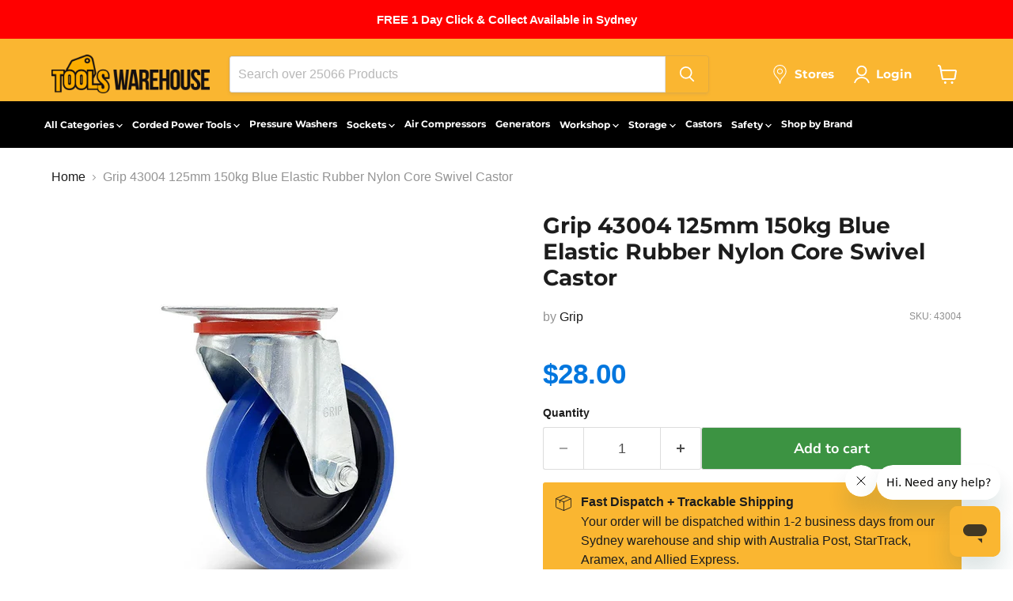

--- FILE ---
content_type: text/html; charset=utf-8
request_url: https://toolswarehouse.com.au/products/grip-43004-125mm-150kg-blue-elastic-rubber-nylon-core-swivel-castor
body_size: 69849
content:
<!doctype html>
<html class="no-js no-touch" lang="en">
  <head>
    <script src="https://code.jquery.com/jquery-3.6.4.min.js"></script>


 <script>
  $(window).scroll(function() {
    if (document.getElementById('limoniapps-discountninja-stickybar-wrapper')) {
      var targetOffset = $('.site-navigation-wrapper').offset().top;
      function toggleBodyClass() {
        var scrollPosition = $(window).scrollTop();
        if (scrollPosition > targetOffset) {
          $('body').addClass('scrolled');
        } else {
          $('body').removeClass('scrolled');
        }
      }
       
      toggleBodyClass();

      
        
            var elementHeight = $("#limoniapps-discountninja-stickybar-wrapper").height();
            document.documentElement.style.setProperty('--limo-height', elementHeight + 'px');
            toggleBodyClass();
        
       

      };
      });
  </script>  
  <script>
    window.Store = window.Store || {};
    window.Store.id = 3812065393;
  </script>
    <meta charset="utf-8">
    <meta http-equiv="x-ua-compatible" content="IE=edge">

    <link rel="preconnect" href="https://cdn.shopify.com">
    <link rel="preconnect" href="https://fonts.shopifycdn.com">
    <link rel="preconnect" href="https://v.shopify.com">
    <link rel="preconnect" href="https://cdn.shopifycloud.com">

    <title>Grip 43004 125mm 150kg Blue Elastic Rubber Nylon Core Swivel Castor | Tools Warehouse</title>

    
      <meta name="description" content="Buy the Grip 43004 125mm 150kg Blue Elastic Rubber Nylon Core Swivel Castor online at Tools Warehouse. Save by buying direct. Australia wide delivery, FREE pick up in Sydney.">
    

    
  <link rel="shortcut icon" href="//toolswarehouse.com.au/cdn/shop/files/TW_favicon_32x32.jpg?v=1700654697" type="image/png">


    
      <link rel="canonical" href="https://toolswarehouse.com.au/products/grip-43004-125mm-150kg-blue-elastic-rubber-nylon-core-swivel-castor" />
    

    <meta name="viewport" content="width=device-width">

    
    















<meta property="og:site_name" content="Tools Warehouse">
<meta property="og:url" content="https://toolswarehouse.com.au/products/grip-43004-125mm-150kg-blue-elastic-rubber-nylon-core-swivel-castor">
<meta property="og:title" content="Grip 43004 125mm 150kg Blue Elastic Rubber Nylon Core Swivel Castor">
<meta property="og:type" content="website">
<meta property="og:description" content="Buy the Grip 43004 125mm 150kg Blue Elastic Rubber Nylon Core Swivel Castor online at Tools Warehouse. Save by buying direct. Australia wide delivery, FREE pick up in Sydney.">




    
    
    

    
    
    <meta
      property="og:image"
      content="https://toolswarehouse.com.au/cdn/shop/products/43004_1_1200x1200.jpg?v=1646038268"
    />
    <meta
      property="og:image:secure_url"
      content="https://toolswarehouse.com.au/cdn/shop/products/43004_1_1200x1200.jpg?v=1646038268"
    />
    <meta property="og:image:width" content="1200" />
    <meta property="og:image:height" content="1200" />
    
    
    <meta property="og:image:alt" content="Grip Grip 43004 125mm 150kg Blue Elastic Rubber Nylon Core Swivel Castor" />
  
















<meta name="twitter:title" content="Grip 43004 125mm 150kg Blue Elastic Rubber Nylon Core Swivel Castor | Tools Warehouse">
<meta name="twitter:description" content="Buy the Grip 43004 125mm 150kg Blue Elastic Rubber Nylon Core Swivel Castor online at Tools Warehouse. Save by buying direct. Australia wide delivery, FREE pick up in Sydney.">


    
    
    
      
      
      <meta name="twitter:card" content="summary">
    
    
    <meta
      property="twitter:image"
      content="https://toolswarehouse.com.au/cdn/shop/products/43004_1_1200x1200_crop_center.jpg?v=1646038268"
    />
    <meta property="twitter:image:width" content="1200" />
    <meta property="twitter:image:height" content="1200" />
    
    
    <meta property="twitter:image:alt" content="Grip Grip 43004 125mm 150kg Blue Elastic Rubber Nylon Core Swivel Castor" />
  



    <link rel="preload" href="//toolswarehouse.com.au/cdn/fonts/montserrat/montserrat_n7.3c434e22befd5c18a6b4afadb1e3d77c128c7939.woff2" as="font" crossorigin="anonymous">
    <link rel="preload" as="style" href="//toolswarehouse.com.au/cdn/shop/t/291/assets/theme.css?v=8660323652052575741768805359">

    <script>window.performance && window.performance.mark && window.performance.mark('shopify.content_for_header.start');</script><meta name="google-site-verification" content="YtCFVUWkvdedqjxueWr8_Xf12aq_ilCf5F_Jb2MAKlk">
<meta name="facebook-domain-verification" content="u374o3uvgfwicyfb9q32ryg8ynew9q">
<meta id="shopify-digital-wallet" name="shopify-digital-wallet" content="/3812065393/digital_wallets/dialog">
<meta name="shopify-checkout-api-token" content="42857cd5d01dc1300db56043d3cd61f8">
<meta id="in-context-paypal-metadata" data-shop-id="3812065393" data-venmo-supported="false" data-environment="production" data-locale="en_US" data-paypal-v4="true" data-currency="AUD">
<link rel="alternate" type="application/json+oembed" href="https://toolswarehouse.com.au/products/grip-43004-125mm-150kg-blue-elastic-rubber-nylon-core-swivel-castor.oembed">
<script async="async" src="/checkouts/internal/preloads.js?locale=en-AU"></script>
<link rel="preconnect" href="https://shop.app" crossorigin="anonymous">
<script async="async" src="https://shop.app/checkouts/internal/preloads.js?locale=en-AU&shop_id=3812065393" crossorigin="anonymous"></script>
<script id="apple-pay-shop-capabilities" type="application/json">{"shopId":3812065393,"countryCode":"AU","currencyCode":"AUD","merchantCapabilities":["supports3DS"],"merchantId":"gid:\/\/shopify\/Shop\/3812065393","merchantName":"Tools Warehouse","requiredBillingContactFields":["postalAddress","email","phone"],"requiredShippingContactFields":["postalAddress","email","phone"],"shippingType":"shipping","supportedNetworks":["visa","masterCard","amex","jcb"],"total":{"type":"pending","label":"Tools Warehouse","amount":"1.00"},"shopifyPaymentsEnabled":true,"supportsSubscriptions":true}</script>
<script id="shopify-features" type="application/json">{"accessToken":"42857cd5d01dc1300db56043d3cd61f8","betas":["rich-media-storefront-analytics"],"domain":"toolswarehouse.com.au","predictiveSearch":true,"shopId":3812065393,"locale":"en"}</script>
<script>var Shopify = Shopify || {};
Shopify.shop = "tools-warehouse-2018.myshopify.com";
Shopify.locale = "en";
Shopify.currency = {"active":"AUD","rate":"1.0"};
Shopify.country = "AU";
Shopify.theme = {"name":"Jan 26 - Beat the Heat","id":150067085504,"schema_name":"Empire","schema_version":"10.0.1","theme_store_id":838,"role":"main"};
Shopify.theme.handle = "null";
Shopify.theme.style = {"id":null,"handle":null};
Shopify.cdnHost = "toolswarehouse.com.au/cdn";
Shopify.routes = Shopify.routes || {};
Shopify.routes.root = "/";</script>
<script type="module">!function(o){(o.Shopify=o.Shopify||{}).modules=!0}(window);</script>
<script>!function(o){function n(){var o=[];function n(){o.push(Array.prototype.slice.apply(arguments))}return n.q=o,n}var t=o.Shopify=o.Shopify||{};t.loadFeatures=n(),t.autoloadFeatures=n()}(window);</script>
<script>
  window.ShopifyPay = window.ShopifyPay || {};
  window.ShopifyPay.apiHost = "shop.app\/pay";
  window.ShopifyPay.redirectState = null;
</script>
<script id="shop-js-analytics" type="application/json">{"pageType":"product"}</script>
<script defer="defer" async type="module" src="//toolswarehouse.com.au/cdn/shopifycloud/shop-js/modules/v2/client.init-shop-cart-sync_BT-GjEfc.en.esm.js"></script>
<script defer="defer" async type="module" src="//toolswarehouse.com.au/cdn/shopifycloud/shop-js/modules/v2/chunk.common_D58fp_Oc.esm.js"></script>
<script defer="defer" async type="module" src="//toolswarehouse.com.au/cdn/shopifycloud/shop-js/modules/v2/chunk.modal_xMitdFEc.esm.js"></script>
<script type="module">
  await import("//toolswarehouse.com.au/cdn/shopifycloud/shop-js/modules/v2/client.init-shop-cart-sync_BT-GjEfc.en.esm.js");
await import("//toolswarehouse.com.au/cdn/shopifycloud/shop-js/modules/v2/chunk.common_D58fp_Oc.esm.js");
await import("//toolswarehouse.com.au/cdn/shopifycloud/shop-js/modules/v2/chunk.modal_xMitdFEc.esm.js");

  window.Shopify.SignInWithShop?.initShopCartSync?.({"fedCMEnabled":true,"windoidEnabled":true});

</script>
<script>
  window.Shopify = window.Shopify || {};
  if (!window.Shopify.featureAssets) window.Shopify.featureAssets = {};
  window.Shopify.featureAssets['shop-js'] = {"shop-cart-sync":["modules/v2/client.shop-cart-sync_DZOKe7Ll.en.esm.js","modules/v2/chunk.common_D58fp_Oc.esm.js","modules/v2/chunk.modal_xMitdFEc.esm.js"],"init-fed-cm":["modules/v2/client.init-fed-cm_B6oLuCjv.en.esm.js","modules/v2/chunk.common_D58fp_Oc.esm.js","modules/v2/chunk.modal_xMitdFEc.esm.js"],"shop-cash-offers":["modules/v2/client.shop-cash-offers_D2sdYoxE.en.esm.js","modules/v2/chunk.common_D58fp_Oc.esm.js","modules/v2/chunk.modal_xMitdFEc.esm.js"],"shop-login-button":["modules/v2/client.shop-login-button_QeVjl5Y3.en.esm.js","modules/v2/chunk.common_D58fp_Oc.esm.js","modules/v2/chunk.modal_xMitdFEc.esm.js"],"pay-button":["modules/v2/client.pay-button_DXTOsIq6.en.esm.js","modules/v2/chunk.common_D58fp_Oc.esm.js","modules/v2/chunk.modal_xMitdFEc.esm.js"],"shop-button":["modules/v2/client.shop-button_DQZHx9pm.en.esm.js","modules/v2/chunk.common_D58fp_Oc.esm.js","modules/v2/chunk.modal_xMitdFEc.esm.js"],"avatar":["modules/v2/client.avatar_BTnouDA3.en.esm.js"],"init-windoid":["modules/v2/client.init-windoid_CR1B-cfM.en.esm.js","modules/v2/chunk.common_D58fp_Oc.esm.js","modules/v2/chunk.modal_xMitdFEc.esm.js"],"init-shop-for-new-customer-accounts":["modules/v2/client.init-shop-for-new-customer-accounts_C_vY_xzh.en.esm.js","modules/v2/client.shop-login-button_QeVjl5Y3.en.esm.js","modules/v2/chunk.common_D58fp_Oc.esm.js","modules/v2/chunk.modal_xMitdFEc.esm.js"],"init-shop-email-lookup-coordinator":["modules/v2/client.init-shop-email-lookup-coordinator_BI7n9ZSv.en.esm.js","modules/v2/chunk.common_D58fp_Oc.esm.js","modules/v2/chunk.modal_xMitdFEc.esm.js"],"init-shop-cart-sync":["modules/v2/client.init-shop-cart-sync_BT-GjEfc.en.esm.js","modules/v2/chunk.common_D58fp_Oc.esm.js","modules/v2/chunk.modal_xMitdFEc.esm.js"],"shop-toast-manager":["modules/v2/client.shop-toast-manager_DiYdP3xc.en.esm.js","modules/v2/chunk.common_D58fp_Oc.esm.js","modules/v2/chunk.modal_xMitdFEc.esm.js"],"init-customer-accounts":["modules/v2/client.init-customer-accounts_D9ZNqS-Q.en.esm.js","modules/v2/client.shop-login-button_QeVjl5Y3.en.esm.js","modules/v2/chunk.common_D58fp_Oc.esm.js","modules/v2/chunk.modal_xMitdFEc.esm.js"],"init-customer-accounts-sign-up":["modules/v2/client.init-customer-accounts-sign-up_iGw4briv.en.esm.js","modules/v2/client.shop-login-button_QeVjl5Y3.en.esm.js","modules/v2/chunk.common_D58fp_Oc.esm.js","modules/v2/chunk.modal_xMitdFEc.esm.js"],"shop-follow-button":["modules/v2/client.shop-follow-button_CqMgW2wH.en.esm.js","modules/v2/chunk.common_D58fp_Oc.esm.js","modules/v2/chunk.modal_xMitdFEc.esm.js"],"checkout-modal":["modules/v2/client.checkout-modal_xHeaAweL.en.esm.js","modules/v2/chunk.common_D58fp_Oc.esm.js","modules/v2/chunk.modal_xMitdFEc.esm.js"],"shop-login":["modules/v2/client.shop-login_D91U-Q7h.en.esm.js","modules/v2/chunk.common_D58fp_Oc.esm.js","modules/v2/chunk.modal_xMitdFEc.esm.js"],"lead-capture":["modules/v2/client.lead-capture_BJmE1dJe.en.esm.js","modules/v2/chunk.common_D58fp_Oc.esm.js","modules/v2/chunk.modal_xMitdFEc.esm.js"],"payment-terms":["modules/v2/client.payment-terms_Ci9AEqFq.en.esm.js","modules/v2/chunk.common_D58fp_Oc.esm.js","modules/v2/chunk.modal_xMitdFEc.esm.js"]};
</script>
<script>(function() {
  var isLoaded = false;
  function asyncLoad() {
    if (isLoaded) return;
    isLoaded = true;
    var urls = ["https:\/\/shy.elfsight.com\/p\/platform.js?shop=tools-warehouse-2018.myshopify.com","https:\/\/dyuszqdfuyvqq.cloudfront.net\/packs\/mf_embed_v7.js?mf_token=03b65fa3-be30-40e3-98c5-2097f60c6e07\u0026shop=tools-warehouse-2018.myshopify.com","https:\/\/d18eg7dreypte5.cloudfront.net\/scripts\/integrations\/subscription.js?shop=tools-warehouse-2018.myshopify.com","https:\/\/cdn-loyalty.yotpo.com\/loader\/HfCWGMu7YCQA-AxduExxDw.js?shop=tools-warehouse-2018.myshopify.com","https:\/\/d18eg7dreypte5.cloudfront.net\/browse-abandonment\/smsbump_timer.js?shop=tools-warehouse-2018.myshopify.com","https:\/\/d18eg7dreypte5.cloudfront.net\/browse-abandonment\/smsbump_timer.js?shop=tools-warehouse-2018.myshopify.com","https:\/\/d1o5e9vlirdalo.cloudfront.net\/vfLoader.js?pk=toolswarehouse\u0026e=prod\u0026shop=tools-warehouse-2018.myshopify.com","\/\/searchserverapi1.com\/widgets\/shopify\/init.js?a=0R1N5c8i4J\u0026shop=tools-warehouse-2018.myshopify.com","\/\/backinstock.useamp.com\/widget\/56345_1767158316.js?category=bis\u0026v=6\u0026shop=tools-warehouse-2018.myshopify.com"];
    for (var i = 0; i < urls.length; i++) {
      var s = document.createElement('script');
      s.type = 'text/javascript';
      s.async = true;
      s.src = urls[i];
      var x = document.getElementsByTagName('script')[0];
      x.parentNode.insertBefore(s, x);
    }
  };
  if(window.attachEvent) {
    window.attachEvent('onload', asyncLoad);
  } else {
    window.addEventListener('load', asyncLoad, false);
  }
})();</script>
<script id="__st">var __st={"a":3812065393,"offset":39600,"reqid":"223a39a5-1ba3-4154-b8ea-e1924f7f2b53-1769456810","pageurl":"toolswarehouse.com.au\/products\/grip-43004-125mm-150kg-blue-elastic-rubber-nylon-core-swivel-castor","u":"1d841df3e9c1","p":"product","rtyp":"product","rid":2396901441649};</script>
<script>window.ShopifyPaypalV4VisibilityTracking = true;</script>
<script id="captcha-bootstrap">!function(){'use strict';const t='contact',e='account',n='new_comment',o=[[t,t],['blogs',n],['comments',n],[t,'customer']],c=[[e,'customer_login'],[e,'guest_login'],[e,'recover_customer_password'],[e,'create_customer']],r=t=>t.map((([t,e])=>`form[action*='/${t}']:not([data-nocaptcha='true']) input[name='form_type'][value='${e}']`)).join(','),a=t=>()=>t?[...document.querySelectorAll(t)].map((t=>t.form)):[];function s(){const t=[...o],e=r(t);return a(e)}const i='password',u='form_key',d=['recaptcha-v3-token','g-recaptcha-response','h-captcha-response',i],f=()=>{try{return window.sessionStorage}catch{return}},m='__shopify_v',_=t=>t.elements[u];function p(t,e,n=!1){try{const o=window.sessionStorage,c=JSON.parse(o.getItem(e)),{data:r}=function(t){const{data:e,action:n}=t;return t[m]||n?{data:e,action:n}:{data:t,action:n}}(c);for(const[e,n]of Object.entries(r))t.elements[e]&&(t.elements[e].value=n);n&&o.removeItem(e)}catch(o){console.error('form repopulation failed',{error:o})}}const l='form_type',E='cptcha';function T(t){t.dataset[E]=!0}const w=window,h=w.document,L='Shopify',v='ce_forms',y='captcha';let A=!1;((t,e)=>{const n=(g='f06e6c50-85a8-45c8-87d0-21a2b65856fe',I='https://cdn.shopify.com/shopifycloud/storefront-forms-hcaptcha/ce_storefront_forms_captcha_hcaptcha.v1.5.2.iife.js',D={infoText:'Protected by hCaptcha',privacyText:'Privacy',termsText:'Terms'},(t,e,n)=>{const o=w[L][v],c=o.bindForm;if(c)return c(t,g,e,D).then(n);var r;o.q.push([[t,g,e,D],n]),r=I,A||(h.body.append(Object.assign(h.createElement('script'),{id:'captcha-provider',async:!0,src:r})),A=!0)});var g,I,D;w[L]=w[L]||{},w[L][v]=w[L][v]||{},w[L][v].q=[],w[L][y]=w[L][y]||{},w[L][y].protect=function(t,e){n(t,void 0,e),T(t)},Object.freeze(w[L][y]),function(t,e,n,w,h,L){const[v,y,A,g]=function(t,e,n){const i=e?o:[],u=t?c:[],d=[...i,...u],f=r(d),m=r(i),_=r(d.filter((([t,e])=>n.includes(e))));return[a(f),a(m),a(_),s()]}(w,h,L),I=t=>{const e=t.target;return e instanceof HTMLFormElement?e:e&&e.form},D=t=>v().includes(t);t.addEventListener('submit',(t=>{const e=I(t);if(!e)return;const n=D(e)&&!e.dataset.hcaptchaBound&&!e.dataset.recaptchaBound,o=_(e),c=g().includes(e)&&(!o||!o.value);(n||c)&&t.preventDefault(),c&&!n&&(function(t){try{if(!f())return;!function(t){const e=f();if(!e)return;const n=_(t);if(!n)return;const o=n.value;o&&e.removeItem(o)}(t);const e=Array.from(Array(32),(()=>Math.random().toString(36)[2])).join('');!function(t,e){_(t)||t.append(Object.assign(document.createElement('input'),{type:'hidden',name:u})),t.elements[u].value=e}(t,e),function(t,e){const n=f();if(!n)return;const o=[...t.querySelectorAll(`input[type='${i}']`)].map((({name:t})=>t)),c=[...d,...o],r={};for(const[a,s]of new FormData(t).entries())c.includes(a)||(r[a]=s);n.setItem(e,JSON.stringify({[m]:1,action:t.action,data:r}))}(t,e)}catch(e){console.error('failed to persist form',e)}}(e),e.submit())}));const S=(t,e)=>{t&&!t.dataset[E]&&(n(t,e.some((e=>e===t))),T(t))};for(const o of['focusin','change'])t.addEventListener(o,(t=>{const e=I(t);D(e)&&S(e,y())}));const B=e.get('form_key'),M=e.get(l),P=B&&M;t.addEventListener('DOMContentLoaded',(()=>{const t=y();if(P)for(const e of t)e.elements[l].value===M&&p(e,B);[...new Set([...A(),...v().filter((t=>'true'===t.dataset.shopifyCaptcha))])].forEach((e=>S(e,t)))}))}(h,new URLSearchParams(w.location.search),n,t,e,['guest_login'])})(!0,!1)}();</script>
<script integrity="sha256-4kQ18oKyAcykRKYeNunJcIwy7WH5gtpwJnB7kiuLZ1E=" data-source-attribution="shopify.loadfeatures" defer="defer" src="//toolswarehouse.com.au/cdn/shopifycloud/storefront/assets/storefront/load_feature-a0a9edcb.js" crossorigin="anonymous"></script>
<script crossorigin="anonymous" defer="defer" src="//toolswarehouse.com.au/cdn/shopifycloud/storefront/assets/shopify_pay/storefront-65b4c6d7.js?v=20250812"></script>
<script data-source-attribution="shopify.dynamic_checkout.dynamic.init">var Shopify=Shopify||{};Shopify.PaymentButton=Shopify.PaymentButton||{isStorefrontPortableWallets:!0,init:function(){window.Shopify.PaymentButton.init=function(){};var t=document.createElement("script");t.src="https://toolswarehouse.com.au/cdn/shopifycloud/portable-wallets/latest/portable-wallets.en.js",t.type="module",document.head.appendChild(t)}};
</script>
<script data-source-attribution="shopify.dynamic_checkout.buyer_consent">
  function portableWalletsHideBuyerConsent(e){var t=document.getElementById("shopify-buyer-consent"),n=document.getElementById("shopify-subscription-policy-button");t&&n&&(t.classList.add("hidden"),t.setAttribute("aria-hidden","true"),n.removeEventListener("click",e))}function portableWalletsShowBuyerConsent(e){var t=document.getElementById("shopify-buyer-consent"),n=document.getElementById("shopify-subscription-policy-button");t&&n&&(t.classList.remove("hidden"),t.removeAttribute("aria-hidden"),n.addEventListener("click",e))}window.Shopify?.PaymentButton&&(window.Shopify.PaymentButton.hideBuyerConsent=portableWalletsHideBuyerConsent,window.Shopify.PaymentButton.showBuyerConsent=portableWalletsShowBuyerConsent);
</script>
<script data-source-attribution="shopify.dynamic_checkout.cart.bootstrap">document.addEventListener("DOMContentLoaded",(function(){function t(){return document.querySelector("shopify-accelerated-checkout-cart, shopify-accelerated-checkout")}if(t())Shopify.PaymentButton.init();else{new MutationObserver((function(e,n){t()&&(Shopify.PaymentButton.init(),n.disconnect())})).observe(document.body,{childList:!0,subtree:!0})}}));
</script>
<link id="shopify-accelerated-checkout-styles" rel="stylesheet" media="screen" href="https://toolswarehouse.com.au/cdn/shopifycloud/portable-wallets/latest/accelerated-checkout-backwards-compat.css" crossorigin="anonymous">
<style id="shopify-accelerated-checkout-cart">
        #shopify-buyer-consent {
  margin-top: 1em;
  display: inline-block;
  width: 100%;
}

#shopify-buyer-consent.hidden {
  display: none;
}

#shopify-subscription-policy-button {
  background: none;
  border: none;
  padding: 0;
  text-decoration: underline;
  font-size: inherit;
  cursor: pointer;
}

#shopify-subscription-policy-button::before {
  box-shadow: none;
}

      </style>

<script>window.performance && window.performance.mark && window.performance.mark('shopify.content_for_header.end');</script>

    <link href="//toolswarehouse.com.au/cdn/shop/t/291/assets/theme.css?v=8660323652052575741768805359" rel="stylesheet" type="text/css" media="all" />

    
    <script>
      window.Theme = window.Theme || {};
      window.Theme.version = '10.0.1';
      window.Theme.name = 'Empire';
      window.Theme.routes = {
        "root_url": "/",
        "account_url": "/account",
        "account_login_url": "https://toolswarehouse.com.au/customer_authentication/redirect?locale=en&region_country=AU",
        "account_logout_url": "/account/logout",
        "account_register_url": "https://shopify.com/3812065393/account?locale=en",
        "account_addresses_url": "/account/addresses",
        "collections_url": "/collections",
        "all_products_collection_url": "/collections/all",
        "search_url": "/search",
        "predictive_search_url": "/search/suggest",
        "cart_url": "/cart",
        "cart_add_url": "/cart/add",
        "cart_change_url": "/cart/change",
        "cart_clear_url": "/cart/clear",
        "product_recommendations_url": "/recommendations/products",
      };
    </script>
    
    <script type="text/javascript">
    (function(c,l,a,r,i,t,y){
        c[a]=c[a]||function(){(c[a].q=c[a].q||[]).push(arguments)};
        t=l.createElement(r);t.async=1;t.src="https://www.clarity.ms/tag/"+i;
        y=l.getElementsByTagName(r)[0];y.parentNode.insertBefore(t,y);
    })(window, document, "clarity", "script", "j97y16jnzc");
</script>

  <!-- BEGIN app block: shopify://apps/klaviyo-email-marketing-sms/blocks/klaviyo-onsite-embed/2632fe16-c075-4321-a88b-50b567f42507 -->












  <script async src="https://static.klaviyo.com/onsite/js/QqjFmS/klaviyo.js?company_id=QqjFmS"></script>
  <script>!function(){if(!window.klaviyo){window._klOnsite=window._klOnsite||[];try{window.klaviyo=new Proxy({},{get:function(n,i){return"push"===i?function(){var n;(n=window._klOnsite).push.apply(n,arguments)}:function(){for(var n=arguments.length,o=new Array(n),w=0;w<n;w++)o[w]=arguments[w];var t="function"==typeof o[o.length-1]?o.pop():void 0,e=new Promise((function(n){window._klOnsite.push([i].concat(o,[function(i){t&&t(i),n(i)}]))}));return e}}})}catch(n){window.klaviyo=window.klaviyo||[],window.klaviyo.push=function(){var n;(n=window._klOnsite).push.apply(n,arguments)}}}}();</script>

  
    <script id="viewed_product">
      if (item == null) {
        var _learnq = _learnq || [];

        var MetafieldReviews = null
        var MetafieldYotpoRating = null
        var MetafieldYotpoCount = null
        var MetafieldLooxRating = null
        var MetafieldLooxCount = null
        var okendoProduct = null
        var okendoProductReviewCount = null
        var okendoProductReviewAverageValue = null
        try {
          // The following fields are used for Customer Hub recently viewed in order to add reviews.
          // This information is not part of __kla_viewed. Instead, it is part of __kla_viewed_reviewed_items
          MetafieldReviews = {};
          MetafieldYotpoRating = null
          MetafieldYotpoCount = null
          MetafieldLooxRating = null
          MetafieldLooxCount = null

          okendoProduct = null
          // If the okendo metafield is not legacy, it will error, which then requires the new json formatted data
          if (okendoProduct && 'error' in okendoProduct) {
            okendoProduct = null
          }
          okendoProductReviewCount = okendoProduct ? okendoProduct.reviewCount : null
          okendoProductReviewAverageValue = okendoProduct ? okendoProduct.reviewAverageValue : null
        } catch (error) {
          console.error('Error in Klaviyo onsite reviews tracking:', error);
        }

        var item = {
          Name: "Grip 43004 125mm 150kg Blue Elastic Rubber Nylon Core Swivel Castor",
          ProductID: 2396901441649,
          Categories: ["% Off Inclusions","Castors","Castors \u0026 Wheels","Grip","Included","NavImport Brands","Shop ALL Products","Storage"],
          ImageURL: "https://toolswarehouse.com.au/cdn/shop/products/43004_1_grande.jpg?v=1646038268",
          URL: "https://toolswarehouse.com.au/products/grip-43004-125mm-150kg-blue-elastic-rubber-nylon-core-swivel-castor",
          Brand: "Grip",
          Price: "$28.00",
          Value: "28.00",
          CompareAtPrice: "$0.00"
        };
        _learnq.push(['track', 'Viewed Product', item]);
        _learnq.push(['trackViewedItem', {
          Title: item.Name,
          ItemId: item.ProductID,
          Categories: item.Categories,
          ImageUrl: item.ImageURL,
          Url: item.URL,
          Metadata: {
            Brand: item.Brand,
            Price: item.Price,
            Value: item.Value,
            CompareAtPrice: item.CompareAtPrice
          },
          metafields:{
            reviews: MetafieldReviews,
            yotpo:{
              rating: MetafieldYotpoRating,
              count: MetafieldYotpoCount,
            },
            loox:{
              rating: MetafieldLooxRating,
              count: MetafieldLooxCount,
            },
            okendo: {
              rating: okendoProductReviewAverageValue,
              count: okendoProductReviewCount,
            }
          }
        }]);
      }
    </script>
  




  <script>
    window.klaviyoReviewsProductDesignMode = false
  </script>







<!-- END app block --><!-- BEGIN app block: shopify://apps/flair/blocks/init/51d5ae10-f90f-4540-9ec6-f09f14107bf4 --><!-- BEGIN app snippet: init --><script>  (function() {    function l(url, onload) {      var script = document.createElement("script");      script.src = url;      script.async = true;      script.onload = onload;      document.head.appendChild(script);    }function r() {        return new Promise((resolve) => {          if (document.readyState == "loading") {            document.addEventListener("DOMContentLoaded", () => resolve());          } else {            resolve();          }        });      }      function isg3() {        let k = "_flair_pv";        let v = new URLSearchParams(window.location.search).get(k);        if (v == "") {          localStorage.removeItem(k);          return false;        }        else if (v != null) {          let x = new Date().getTime() + 24 * 60 * 60 * 1000;          localStorage.setItem(k,`${v}:${x}`);          return true;        } else {          let sv = localStorage.getItem(k);          if (sv && Number(sv.split(":")[1]) > new Date().getTime()) {            return true;          }        }        localStorage.removeItem(k);        return false;      }function g2() {        l("https://cdn.shopify.com/extensions/019a7387-b640-7f63-aab2-9805ebe6be4c/flair-theme-app-38/assets/flair_gen2.js", () => {          r().then(() => {            let d ={"shop":{  "collection_handle":null,  "page_type":"product",  "product_id":"2396901441649",  "search_url":"\/search",  "_":1},"app":{  "refresh_on_init":true,"badge_variant_refresh":{"enabled":false,"type":"change","parent_selector":"","selector":"","delay":0},"banner_countdown_enabled":false,  "_":1}};            let c = "";            FlairApp.init(d);            if (c != "") {              let style = document.createElement("style");              style.textContent = c;              document.head.appendChild(style);            }          })        })      }function g3() {      let d ={"config":{  "storefront_token":null,  "_":1},"current":{"collection_id":"",  "country":"AU",  "currency":"AUD","money_format":"${{amount}}",  "page_type":"product",  "product_id":"2396901441649",  "shopify_domain":"tools-warehouse-2018.myshopify.com",  "_":1}};      l("https://cdn.shopify.com/extensions/019a7387-b640-7f63-aab2-9805ebe6be4c/flair-theme-app-38/assets/flair_gen3.js", () => {        FlairApp.init(d);      });    }if (isg3()) {        g3();        console.info(`Flair generation 3 preview is enabled. Click here to cancel: https://${window.location.host}/?_flair_pv=`)      } else {        g2();      }})()</script><!-- END app snippet --><!-- generated: 2026-01-27 06:46:51 +1100 -->

<!-- END app block --><!-- BEGIN app block: shopify://apps/frequently-bought/blocks/app-embed-block/b1a8cbea-c844-4842-9529-7c62dbab1b1f --><script>
    window.codeblackbelt = window.codeblackbelt || {};
    window.codeblackbelt.shop = window.codeblackbelt.shop || 'tools-warehouse-2018.myshopify.com';
    
        window.codeblackbelt.productId = 2396901441649;</script><script src="//cdn.codeblackbelt.com/widgets/frequently-bought-together/main.min.js?version=2026012706+1100" async></script>
 <!-- END app block --><!-- BEGIN app block: shopify://apps/judge-me-reviews/blocks/judgeme_core/61ccd3b1-a9f2-4160-9fe9-4fec8413e5d8 --><!-- Start of Judge.me Core -->






<link rel="dns-prefetch" href="https://cdnwidget.judge.me">
<link rel="dns-prefetch" href="https://cdn.judge.me">
<link rel="dns-prefetch" href="https://cdn1.judge.me">
<link rel="dns-prefetch" href="https://api.judge.me">

<script data-cfasync='false' class='jdgm-settings-script'>window.jdgmSettings={"pagination":5,"disable_web_reviews":false,"badge_no_review_text":"No reviews","badge_n_reviews_text":"{{ n }} review/reviews","badge_star_color":"#fab631","hide_badge_preview_if_no_reviews":true,"badge_hide_text":false,"enforce_center_preview_badge":false,"widget_title":"Customer Reviews","widget_open_form_text":"Write a review","widget_close_form_text":"Cancel review","widget_refresh_page_text":"Refresh page","widget_summary_text":"Based on {{ number_of_reviews }} review/reviews","widget_no_review_text":"Be the first to write a review","widget_name_field_text":"Display name","widget_verified_name_field_text":"Verified Name (public)","widget_name_placeholder_text":"Display name","widget_required_field_error_text":"This field is required.","widget_email_field_text":"Email address","widget_verified_email_field_text":"Verified Email (private, can not be edited)","widget_email_placeholder_text":"Your email address","widget_email_field_error_text":"Please enter a valid email address.","widget_rating_field_text":"Rating","widget_review_title_field_text":"Review Title","widget_review_title_placeholder_text":"Give your review a title","widget_review_body_field_text":"Review content","widget_review_body_placeholder_text":"Start writing here...","widget_pictures_field_text":"Picture/Video (optional)","widget_submit_review_text":"Submit Review","widget_submit_verified_review_text":"Submit Verified Review","widget_submit_success_msg_with_auto_publish":"Thank you! Please refresh the page in a few moments to see your review. You can remove or edit your review by logging into \u003ca href='https://judge.me/login' target='_blank' rel='nofollow noopener'\u003eJudge.me\u003c/a\u003e","widget_submit_success_msg_no_auto_publish":"Thank you! Your review will be published as soon as it is approved by the shop admin. You can remove or edit your review by logging into \u003ca href='https://judge.me/login' target='_blank' rel='nofollow noopener'\u003eJudge.me\u003c/a\u003e","widget_show_default_reviews_out_of_total_text":"Showing {{ n_reviews_shown }} out of {{ n_reviews }} reviews.","widget_show_all_link_text":"Show all","widget_show_less_link_text":"Show less","widget_author_said_text":"{{ reviewer_name }} said:","widget_days_text":"{{ n }} days ago","widget_weeks_text":"{{ n }} week/weeks ago","widget_months_text":"{{ n }} month/months ago","widget_years_text":"{{ n }} year/years ago","widget_yesterday_text":"Yesterday","widget_today_text":"Today","widget_replied_text":"\u003e\u003e {{ shop_name }} replied:","widget_read_more_text":"Read more","widget_reviewer_name_as_initial":"","widget_rating_filter_color":"","widget_rating_filter_see_all_text":"See all reviews","widget_sorting_most_recent_text":"Most Recent","widget_sorting_highest_rating_text":"Highest Rating","widget_sorting_lowest_rating_text":"Lowest Rating","widget_sorting_with_pictures_text":"Only Pictures","widget_sorting_most_helpful_text":"Most Helpful","widget_open_question_form_text":"Ask a question","widget_reviews_subtab_text":"Reviews","widget_questions_subtab_text":"Questions","widget_question_label_text":"Question","widget_answer_label_text":"Answer","widget_question_placeholder_text":"Write your question here","widget_submit_question_text":"Submit Question","widget_question_submit_success_text":"Thank you for your question! We will notify you once it gets answered.","widget_star_color":"#fab631","verified_badge_text":"Verified","verified_badge_bg_color":"","verified_badge_text_color":"","verified_badge_placement":"left-of-reviewer-name","widget_review_max_height":"","widget_hide_border":false,"widget_social_share":false,"widget_thumb":false,"widget_review_location_show":false,"widget_location_format":"country_iso_code","all_reviews_include_out_of_store_products":true,"all_reviews_out_of_store_text":"(out of store)","all_reviews_pagination":100,"all_reviews_product_name_prefix_text":"about","enable_review_pictures":true,"enable_question_anwser":false,"widget_theme":"","review_date_format":"dd/mm/yyyy","default_sort_method":"highest-rating","widget_product_reviews_subtab_text":"Product Reviews","widget_shop_reviews_subtab_text":"Shop Reviews","widget_other_products_reviews_text":"Reviews for other products","widget_store_reviews_subtab_text":"Store reviews","widget_no_store_reviews_text":"This store hasn't received any reviews yet","widget_web_restriction_product_reviews_text":"This product hasn't received any reviews yet","widget_no_items_text":"No items found","widget_show_more_text":"Show more","widget_write_a_store_review_text":"Write a Store Review","widget_other_languages_heading":"Reviews in Other Languages","widget_translate_review_text":"Translate review to {{ language }}","widget_translating_review_text":"Translating...","widget_show_original_translation_text":"Show original ({{ language }})","widget_translate_review_failed_text":"Review couldn't be translated.","widget_translate_review_retry_text":"Retry","widget_translate_review_try_again_later_text":"Try again later","show_product_url_for_grouped_product":false,"widget_sorting_pictures_first_text":"Pictures First","show_pictures_on_all_rev_page_mobile":false,"show_pictures_on_all_rev_page_desktop":false,"floating_tab_hide_mobile_install_preference":false,"floating_tab_button_name":"★ Reviews","floating_tab_title":"Let customers speak for us","floating_tab_button_color":"#000000","floating_tab_button_background_color":"#FFDB00","floating_tab_url":"","floating_tab_url_enabled":false,"floating_tab_tab_style":"stars","all_reviews_text_badge_text":"Customers rate us {{ shop.metafields.judgeme.all_reviews_rating | round: 1 }}/5 based on {{ shop.metafields.judgeme.all_reviews_count }} reviews.","all_reviews_text_badge_text_branded_style":"{{ shop.metafields.judgeme.all_reviews_rating | round: 1 }} out of 5 stars based on {{ shop.metafields.judgeme.all_reviews_count }} reviews","is_all_reviews_text_badge_a_link":false,"show_stars_for_all_reviews_text_badge":false,"all_reviews_text_badge_url":"","all_reviews_text_style":"text","all_reviews_text_color_style":"judgeme_brand_color","all_reviews_text_color":"#108474","all_reviews_text_show_jm_brand":true,"featured_carousel_show_header":true,"featured_carousel_title":"Let customers speak for us","testimonials_carousel_title":"Customers are saying","videos_carousel_title":"Real customer stories","cards_carousel_title":"Customers are saying","featured_carousel_count_text":"from {{ n }} reviews","featured_carousel_add_link_to_all_reviews_page":false,"featured_carousel_url":"","featured_carousel_show_images":true,"featured_carousel_autoslide_interval":5,"featured_carousel_arrows_on_the_sides":false,"featured_carousel_height":250,"featured_carousel_width":80,"featured_carousel_image_size":0,"featured_carousel_image_height":250,"featured_carousel_arrow_color":"#eeeeee","verified_count_badge_style":"vintage","verified_count_badge_orientation":"horizontal","verified_count_badge_color_style":"judgeme_brand_color","verified_count_badge_color":"#108474","is_verified_count_badge_a_link":false,"verified_count_badge_url":"","verified_count_badge_show_jm_brand":true,"widget_rating_preset_default":5,"widget_first_sub_tab":"product-reviews","widget_show_histogram":true,"widget_histogram_use_custom_color":false,"widget_pagination_use_custom_color":false,"widget_star_use_custom_color":true,"widget_verified_badge_use_custom_color":false,"widget_write_review_use_custom_color":false,"picture_reminder_submit_button":"Upload Pictures","enable_review_videos":false,"mute_video_by_default":false,"widget_sorting_videos_first_text":"Videos First","widget_review_pending_text":"Pending","featured_carousel_items_for_large_screen":3,"social_share_options_order":"Facebook,Twitter","remove_microdata_snippet":true,"disable_json_ld":false,"enable_json_ld_products":false,"preview_badge_show_question_text":false,"preview_badge_no_question_text":"No questions","preview_badge_n_question_text":"{{ number_of_questions }} question/questions","qa_badge_show_icon":false,"qa_badge_position":"same-row","remove_judgeme_branding":false,"widget_add_search_bar":false,"widget_search_bar_placeholder":"Search","widget_sorting_verified_only_text":"Verified only","featured_carousel_theme":"default","featured_carousel_show_rating":true,"featured_carousel_show_title":true,"featured_carousel_show_body":true,"featured_carousel_show_date":false,"featured_carousel_show_reviewer":true,"featured_carousel_show_product":false,"featured_carousel_header_background_color":"#108474","featured_carousel_header_text_color":"#ffffff","featured_carousel_name_product_separator":"reviewed","featured_carousel_full_star_background":"#108474","featured_carousel_empty_star_background":"#dadada","featured_carousel_vertical_theme_background":"#f9fafb","featured_carousel_verified_badge_enable":false,"featured_carousel_verified_badge_color":"#108474","featured_carousel_border_style":"round","featured_carousel_review_line_length_limit":3,"featured_carousel_more_reviews_button_text":"Read more reviews","featured_carousel_view_product_button_text":"View product","all_reviews_page_load_reviews_on":"scroll","all_reviews_page_load_more_text":"Load More Reviews","disable_fb_tab_reviews":false,"enable_ajax_cdn_cache":false,"widget_public_name_text":"displayed publicly like","default_reviewer_name":"John Smith","default_reviewer_name_has_non_latin":true,"widget_reviewer_anonymous":"Anonymous","medals_widget_title":"Judge.me Review Medals","medals_widget_background_color":"#f9fafb","medals_widget_position":"footer_all_pages","medals_widget_border_color":"#f9fafb","medals_widget_verified_text_position":"left","medals_widget_use_monochromatic_version":false,"medals_widget_elements_color":"#108474","show_reviewer_avatar":false,"widget_invalid_yt_video_url_error_text":"Not a YouTube video URL","widget_max_length_field_error_text":"Please enter no more than {0} characters.","widget_show_country_flag":false,"widget_show_collected_via_shop_app":true,"widget_verified_by_shop_badge_style":"light","widget_verified_by_shop_text":"Verified by Shop","widget_show_photo_gallery":false,"widget_load_with_code_splitting":true,"widget_ugc_install_preference":false,"widget_ugc_title":"Made by us, Shared by you","widget_ugc_subtitle":"Tag us to see your picture featured in our page","widget_ugc_arrows_color":"#ffffff","widget_ugc_primary_button_text":"Buy Now","widget_ugc_primary_button_background_color":"#108474","widget_ugc_primary_button_text_color":"#ffffff","widget_ugc_primary_button_border_width":"0","widget_ugc_primary_button_border_style":"none","widget_ugc_primary_button_border_color":"#108474","widget_ugc_primary_button_border_radius":"25","widget_ugc_secondary_button_text":"Load More","widget_ugc_secondary_button_background_color":"#ffffff","widget_ugc_secondary_button_text_color":"#108474","widget_ugc_secondary_button_border_width":"2","widget_ugc_secondary_button_border_style":"solid","widget_ugc_secondary_button_border_color":"#108474","widget_ugc_secondary_button_border_radius":"25","widget_ugc_reviews_button_text":"View Reviews","widget_ugc_reviews_button_background_color":"#ffffff","widget_ugc_reviews_button_text_color":"#108474","widget_ugc_reviews_button_border_width":"2","widget_ugc_reviews_button_border_style":"solid","widget_ugc_reviews_button_border_color":"#108474","widget_ugc_reviews_button_border_radius":"25","widget_ugc_reviews_button_link_to":"judgeme-reviews-page","widget_ugc_show_post_date":true,"widget_ugc_max_width":"800","widget_rating_metafield_value_type":true,"widget_primary_color":"#fab631","widget_enable_secondary_color":false,"widget_secondary_color":"#edf5f5","widget_summary_average_rating_text":"{{ average_rating }} out of 5","widget_media_grid_title":"Customer photos \u0026 videos","widget_media_grid_see_more_text":"See more","widget_round_style":false,"widget_show_product_medals":true,"widget_verified_by_judgeme_text":"Verified by Judge.me","widget_show_store_medals":false,"widget_verified_by_judgeme_text_in_store_medals":"Verified by Judge.me","widget_media_field_exceed_quantity_message":"Sorry, we can only accept {{ max_media }} for one review.","widget_media_field_exceed_limit_message":"{{ file_name }} is too large, please select a {{ media_type }} less than {{ size_limit }}MB.","widget_review_submitted_text":"Review Submitted!","widget_question_submitted_text":"Question Submitted!","widget_close_form_text_question":"Cancel","widget_write_your_answer_here_text":"Write your answer here","widget_enabled_branded_link":true,"widget_show_collected_by_judgeme":true,"widget_reviewer_name_color":"","widget_write_review_text_color":"","widget_write_review_bg_color":"","widget_collected_by_judgeme_text":"collected by Judge.me","widget_pagination_type":"standard","widget_load_more_text":"Load More","widget_load_more_color":"#108474","widget_full_review_text":"Full Review","widget_read_more_reviews_text":"Read More Reviews","widget_read_questions_text":"Read Questions","widget_questions_and_answers_text":"Questions \u0026 Answers","widget_verified_by_text":"Verified by","widget_verified_text":"Verified","widget_number_of_reviews_text":"{{ number_of_reviews }} reviews","widget_back_button_text":"Back","widget_next_button_text":"Next","widget_custom_forms_filter_button":"Filters","custom_forms_style":"vertical","widget_show_review_information":false,"how_reviews_are_collected":"How reviews are collected?","widget_show_review_keywords":false,"widget_gdpr_statement":"How we use your data: We'll only contact you about the review you left, and only if necessary. By submitting your review, you agree to Judge.me's \u003ca href='https://judge.me/terms' target='_blank' rel='nofollow noopener'\u003eterms\u003c/a\u003e, \u003ca href='https://judge.me/privacy' target='_blank' rel='nofollow noopener'\u003eprivacy\u003c/a\u003e and \u003ca href='https://judge.me/content-policy' target='_blank' rel='nofollow noopener'\u003econtent\u003c/a\u003e policies.","widget_multilingual_sorting_enabled":false,"widget_translate_review_content_enabled":false,"widget_translate_review_content_method":"manual","popup_widget_review_selection":"automatically_with_pictures","popup_widget_round_border_style":true,"popup_widget_show_title":true,"popup_widget_show_body":true,"popup_widget_show_reviewer":false,"popup_widget_show_product":true,"popup_widget_show_pictures":true,"popup_widget_use_review_picture":true,"popup_widget_show_on_home_page":true,"popup_widget_show_on_product_page":true,"popup_widget_show_on_collection_page":true,"popup_widget_show_on_cart_page":true,"popup_widget_position":"bottom_left","popup_widget_first_review_delay":5,"popup_widget_duration":5,"popup_widget_interval":5,"popup_widget_review_count":5,"popup_widget_hide_on_mobile":true,"review_snippet_widget_round_border_style":true,"review_snippet_widget_card_color":"#FFFFFF","review_snippet_widget_slider_arrows_background_color":"#FFFFFF","review_snippet_widget_slider_arrows_color":"#000000","review_snippet_widget_star_color":"#108474","show_product_variant":false,"all_reviews_product_variant_label_text":"Variant: ","widget_show_verified_branding":false,"widget_ai_summary_title":"Customers say","widget_ai_summary_disclaimer":"AI-powered review summary based on recent customer reviews","widget_show_ai_summary":false,"widget_show_ai_summary_bg":false,"widget_show_review_title_input":true,"redirect_reviewers_invited_via_email":"review_widget","request_store_review_after_product_review":false,"request_review_other_products_in_order":false,"review_form_color_scheme":"default","review_form_corner_style":"square","review_form_star_color":{},"review_form_text_color":"#333333","review_form_background_color":"#ffffff","review_form_field_background_color":"#fafafa","review_form_button_color":{},"review_form_button_text_color":"#ffffff","review_form_modal_overlay_color":"#000000","review_content_screen_title_text":"How would you rate this product?","review_content_introduction_text":"We would love it if you would share a bit about your experience.","store_review_form_title_text":"How would you rate this store?","store_review_form_introduction_text":"We would love it if you would share a bit about your experience.","show_review_guidance_text":true,"one_star_review_guidance_text":"Poor","five_star_review_guidance_text":"Great","customer_information_screen_title_text":"About you","customer_information_introduction_text":"Please tell us more about you.","custom_questions_screen_title_text":"Your experience in more detail","custom_questions_introduction_text":"Here are a few questions to help us understand more about your experience.","review_submitted_screen_title_text":"Thanks for your review!","review_submitted_screen_thank_you_text":"We are processing it and it will appear on the store soon.","review_submitted_screen_email_verification_text":"Please confirm your email by clicking the link we just sent you. This helps us keep reviews authentic.","review_submitted_request_store_review_text":"Would you like to share your experience of shopping with us?","review_submitted_review_other_products_text":"Would you like to review these products?","store_review_screen_title_text":"Would you like to share your experience of shopping with us?","store_review_introduction_text":"We value your feedback and use it to improve. Please share any thoughts or suggestions you have.","reviewer_media_screen_title_picture_text":"Share a picture","reviewer_media_introduction_picture_text":"Upload a photo to support your review.","reviewer_media_screen_title_video_text":"Share a video","reviewer_media_introduction_video_text":"Upload a video to support your review.","reviewer_media_screen_title_picture_or_video_text":"Share a picture or video","reviewer_media_introduction_picture_or_video_text":"Upload a photo or video to support your review.","reviewer_media_youtube_url_text":"Paste your Youtube URL here","advanced_settings_next_step_button_text":"Next","advanced_settings_close_review_button_text":"Close","modal_write_review_flow":false,"write_review_flow_required_text":"Required","write_review_flow_privacy_message_text":"We respect your privacy.","write_review_flow_anonymous_text":"Post review as anonymous","write_review_flow_visibility_text":"This won't be visible to other customers.","write_review_flow_multiple_selection_help_text":"Select as many as you like","write_review_flow_single_selection_help_text":"Select one option","write_review_flow_required_field_error_text":"This field is required","write_review_flow_invalid_email_error_text":"Please enter a valid email address","write_review_flow_max_length_error_text":"Max. {{ max_length }} characters.","write_review_flow_media_upload_text":"\u003cb\u003eClick to upload\u003c/b\u003e or drag and drop","write_review_flow_gdpr_statement":"We'll only contact you about your review if necessary. By submitting your review, you agree to our \u003ca href='https://judge.me/terms' target='_blank' rel='nofollow noopener'\u003eterms and conditions\u003c/a\u003e and \u003ca href='https://judge.me/privacy' target='_blank' rel='nofollow noopener'\u003eprivacy policy\u003c/a\u003e.","rating_only_reviews_enabled":false,"show_negative_reviews_help_screen":false,"new_review_flow_help_screen_rating_threshold":3,"negative_review_resolution_screen_title_text":"Tell us more","negative_review_resolution_text":"Your experience matters to us. If there were issues with your purchase, we're here to help. Feel free to reach out to us, we'd love the opportunity to make things right.","negative_review_resolution_button_text":"Contact us","negative_review_resolution_proceed_with_review_text":"Leave a review","negative_review_resolution_subject":"Issue with purchase from {{ shop_name }}.{{ order_name }}","preview_badge_collection_page_install_status":false,"widget_review_custom_css":"","preview_badge_custom_css":"","preview_badge_stars_count":"5-stars","featured_carousel_custom_css":"","floating_tab_custom_css":"","all_reviews_widget_custom_css":"","medals_widget_custom_css":"","verified_badge_custom_css":"","all_reviews_text_custom_css":"","transparency_badges_collected_via_store_invite":false,"transparency_badges_from_another_provider":false,"transparency_badges_collected_from_store_visitor":false,"transparency_badges_collected_by_verified_review_provider":false,"transparency_badges_earned_reward":false,"transparency_badges_collected_via_store_invite_text":"Review collected via store invitation","transparency_badges_from_another_provider_text":"Review collected from another provider","transparency_badges_collected_from_store_visitor_text":"Review collected from a store visitor","transparency_badges_written_in_google_text":"Review written in Google","transparency_badges_written_in_etsy_text":"Review written in Etsy","transparency_badges_written_in_shop_app_text":"Review written in Shop App","transparency_badges_earned_reward_text":"Review earned a reward for future purchase","product_review_widget_per_page":10,"widget_store_review_label_text":"Review about the store","checkout_comment_extension_title_on_product_page":"Customer Comments","checkout_comment_extension_num_latest_comment_show":5,"checkout_comment_extension_format":"name_and_timestamp","checkout_comment_customer_name":"last_initial","checkout_comment_comment_notification":true,"preview_badge_collection_page_install_preference":true,"preview_badge_home_page_install_preference":false,"preview_badge_product_page_install_preference":false,"review_widget_install_preference":"","review_carousel_install_preference":false,"floating_reviews_tab_install_preference":"none","verified_reviews_count_badge_install_preference":false,"all_reviews_text_install_preference":false,"review_widget_best_location":true,"judgeme_medals_install_preference":false,"review_widget_revamp_enabled":false,"review_widget_qna_enabled":false,"review_widget_header_theme":"minimal","review_widget_widget_title_enabled":true,"review_widget_header_text_size":"medium","review_widget_header_text_weight":"regular","review_widget_average_rating_style":"compact","review_widget_bar_chart_enabled":true,"review_widget_bar_chart_type":"numbers","review_widget_bar_chart_style":"standard","review_widget_expanded_media_gallery_enabled":false,"review_widget_reviews_section_theme":"standard","review_widget_image_style":"thumbnails","review_widget_review_image_ratio":"square","review_widget_stars_size":"medium","review_widget_verified_badge":"standard_text","review_widget_review_title_text_size":"medium","review_widget_review_text_size":"medium","review_widget_review_text_length":"medium","review_widget_number_of_columns_desktop":3,"review_widget_carousel_transition_speed":5,"review_widget_custom_questions_answers_display":"always","review_widget_button_text_color":"#FFFFFF","review_widget_text_color":"#000000","review_widget_lighter_text_color":"#7B7B7B","review_widget_corner_styling":"soft","review_widget_review_word_singular":"review","review_widget_review_word_plural":"reviews","review_widget_voting_label":"Helpful?","review_widget_shop_reply_label":"Reply from {{ shop_name }}:","review_widget_filters_title":"Filters","qna_widget_question_word_singular":"Question","qna_widget_question_word_plural":"Questions","qna_widget_answer_reply_label":"Answer from {{ answerer_name }}:","qna_content_screen_title_text":"Ask a question about this product","qna_widget_question_required_field_error_text":"Please enter your question.","qna_widget_flow_gdpr_statement":"We'll only contact you about your question if necessary. By submitting your question, you agree to our \u003ca href='https://judge.me/terms' target='_blank' rel='nofollow noopener'\u003eterms and conditions\u003c/a\u003e and \u003ca href='https://judge.me/privacy' target='_blank' rel='nofollow noopener'\u003eprivacy policy\u003c/a\u003e.","qna_widget_question_submitted_text":"Thanks for your question!","qna_widget_close_form_text_question":"Close","qna_widget_question_submit_success_text":"We’ll notify you by email when your question is answered.","all_reviews_widget_v2025_enabled":false,"all_reviews_widget_v2025_header_theme":"default","all_reviews_widget_v2025_widget_title_enabled":true,"all_reviews_widget_v2025_header_text_size":"medium","all_reviews_widget_v2025_header_text_weight":"regular","all_reviews_widget_v2025_average_rating_style":"compact","all_reviews_widget_v2025_bar_chart_enabled":true,"all_reviews_widget_v2025_bar_chart_type":"numbers","all_reviews_widget_v2025_bar_chart_style":"standard","all_reviews_widget_v2025_expanded_media_gallery_enabled":false,"all_reviews_widget_v2025_show_store_medals":true,"all_reviews_widget_v2025_show_photo_gallery":true,"all_reviews_widget_v2025_show_review_keywords":false,"all_reviews_widget_v2025_show_ai_summary":false,"all_reviews_widget_v2025_show_ai_summary_bg":false,"all_reviews_widget_v2025_add_search_bar":false,"all_reviews_widget_v2025_default_sort_method":"most-recent","all_reviews_widget_v2025_reviews_per_page":10,"all_reviews_widget_v2025_reviews_section_theme":"default","all_reviews_widget_v2025_image_style":"thumbnails","all_reviews_widget_v2025_review_image_ratio":"square","all_reviews_widget_v2025_stars_size":"medium","all_reviews_widget_v2025_verified_badge":"bold_badge","all_reviews_widget_v2025_review_title_text_size":"medium","all_reviews_widget_v2025_review_text_size":"medium","all_reviews_widget_v2025_review_text_length":"medium","all_reviews_widget_v2025_number_of_columns_desktop":3,"all_reviews_widget_v2025_carousel_transition_speed":5,"all_reviews_widget_v2025_custom_questions_answers_display":"always","all_reviews_widget_v2025_show_product_variant":false,"all_reviews_widget_v2025_show_reviewer_avatar":true,"all_reviews_widget_v2025_reviewer_name_as_initial":"","all_reviews_widget_v2025_review_location_show":false,"all_reviews_widget_v2025_location_format":"","all_reviews_widget_v2025_show_country_flag":false,"all_reviews_widget_v2025_verified_by_shop_badge_style":"light","all_reviews_widget_v2025_social_share":false,"all_reviews_widget_v2025_social_share_options_order":"Facebook,Twitter,LinkedIn,Pinterest","all_reviews_widget_v2025_pagination_type":"standard","all_reviews_widget_v2025_button_text_color":"#FFFFFF","all_reviews_widget_v2025_text_color":"#000000","all_reviews_widget_v2025_lighter_text_color":"#7B7B7B","all_reviews_widget_v2025_corner_styling":"soft","all_reviews_widget_v2025_title":"Customer reviews","all_reviews_widget_v2025_ai_summary_title":"Customers say about this store","all_reviews_widget_v2025_no_review_text":"Be the first to write a review","platform":"shopify","branding_url":"https://app.judge.me/reviews/stores/toolswarehouse.com.au","branding_text":"Powered by Judge.me","locale":"en","reply_name":"Tools Warehouse","widget_version":"3.0","footer":true,"autopublish":true,"review_dates":true,"enable_custom_form":false,"shop_use_review_site":true,"shop_locale":"en","enable_multi_locales_translations":false,"show_review_title_input":true,"review_verification_email_status":"always","can_be_branded":true,"reply_name_text":"Tools Warehouse"};</script> <style class='jdgm-settings-style'>.jdgm-xx{left:0}:root{--jdgm-primary-color: #fab631;--jdgm-secondary-color: rgba(250,182,49,0.1);--jdgm-star-color: #fab631;--jdgm-write-review-text-color: white;--jdgm-write-review-bg-color: #fab631;--jdgm-paginate-color: #fab631;--jdgm-border-radius: 0;--jdgm-reviewer-name-color: #fab631}.jdgm-histogram__bar-content{background-color:#fab631}.jdgm-rev[data-verified-buyer=true] .jdgm-rev__icon.jdgm-rev__icon:after,.jdgm-rev__buyer-badge.jdgm-rev__buyer-badge{color:white;background-color:#fab631}.jdgm-review-widget--small .jdgm-gallery.jdgm-gallery .jdgm-gallery__thumbnail-link:nth-child(8) .jdgm-gallery__thumbnail-wrapper.jdgm-gallery__thumbnail-wrapper:before{content:"See more"}@media only screen and (min-width: 768px){.jdgm-gallery.jdgm-gallery .jdgm-gallery__thumbnail-link:nth-child(8) .jdgm-gallery__thumbnail-wrapper.jdgm-gallery__thumbnail-wrapper:before{content:"See more"}}.jdgm-preview-badge .jdgm-star.jdgm-star{color:#fab631}.jdgm-prev-badge[data-average-rating='0.00']{display:none !important}.jdgm-rev .jdgm-rev__icon{display:none !important}.jdgm-author-all-initials{display:none !important}.jdgm-author-last-initial{display:none !important}.jdgm-rev-widg__title{visibility:hidden}.jdgm-rev-widg__summary-text{visibility:hidden}.jdgm-prev-badge__text{visibility:hidden}.jdgm-rev__prod-link-prefix:before{content:'about'}.jdgm-rev__variant-label:before{content:'Variant: '}.jdgm-rev__out-of-store-text:before{content:'(out of store)'}@media only screen and (min-width: 768px){.jdgm-rev__pics .jdgm-rev_all-rev-page-picture-separator,.jdgm-rev__pics .jdgm-rev__product-picture{display:none}}@media only screen and (max-width: 768px){.jdgm-rev__pics .jdgm-rev_all-rev-page-picture-separator,.jdgm-rev__pics .jdgm-rev__product-picture{display:none}}.jdgm-preview-badge[data-template="product"]{display:none !important}.jdgm-preview-badge[data-template="index"]{display:none !important}.jdgm-verified-count-badget[data-from-snippet="true"]{display:none !important}.jdgm-carousel-wrapper[data-from-snippet="true"]{display:none !important}.jdgm-all-reviews-text[data-from-snippet="true"]{display:none !important}.jdgm-medals-section[data-from-snippet="true"]{display:none !important}.jdgm-ugc-media-wrapper[data-from-snippet="true"]{display:none !important}.jdgm-revs-tab-btn,.jdgm-revs-tab-btn:not([disabled]):hover,.jdgm-revs-tab-btn:focus{background-color:#FFDB00}.jdgm-revs-tab-btn,.jdgm-revs-tab-btn:not([disabled]):hover{color:#000000}.jdgm-rev__transparency-badge[data-badge-type="review_collected_via_store_invitation"]{display:none !important}.jdgm-rev__transparency-badge[data-badge-type="review_collected_from_another_provider"]{display:none !important}.jdgm-rev__transparency-badge[data-badge-type="review_collected_from_store_visitor"]{display:none !important}.jdgm-rev__transparency-badge[data-badge-type="review_written_in_etsy"]{display:none !important}.jdgm-rev__transparency-badge[data-badge-type="review_written_in_google_business"]{display:none !important}.jdgm-rev__transparency-badge[data-badge-type="review_written_in_shop_app"]{display:none !important}.jdgm-rev__transparency-badge[data-badge-type="review_earned_for_future_purchase"]{display:none !important}.jdgm-review-snippet-widget .jdgm-rev-snippet-widget__cards-container .jdgm-rev-snippet-card{border-radius:8px;background:#fff}.jdgm-review-snippet-widget .jdgm-rev-snippet-widget__cards-container .jdgm-rev-snippet-card__rev-rating .jdgm-star{color:#108474}.jdgm-review-snippet-widget .jdgm-rev-snippet-widget__prev-btn,.jdgm-review-snippet-widget .jdgm-rev-snippet-widget__next-btn{border-radius:50%;background:#fff}.jdgm-review-snippet-widget .jdgm-rev-snippet-widget__prev-btn>svg,.jdgm-review-snippet-widget .jdgm-rev-snippet-widget__next-btn>svg{fill:#000}.jdgm-full-rev-modal.rev-snippet-widget .jm-mfp-container .jm-mfp-content,.jdgm-full-rev-modal.rev-snippet-widget .jm-mfp-container .jdgm-full-rev__icon,.jdgm-full-rev-modal.rev-snippet-widget .jm-mfp-container .jdgm-full-rev__pic-img,.jdgm-full-rev-modal.rev-snippet-widget .jm-mfp-container .jdgm-full-rev__reply{border-radius:8px}.jdgm-full-rev-modal.rev-snippet-widget .jm-mfp-container .jdgm-full-rev[data-verified-buyer="true"] .jdgm-full-rev__icon::after{border-radius:8px}.jdgm-full-rev-modal.rev-snippet-widget .jm-mfp-container .jdgm-full-rev .jdgm-rev__buyer-badge{border-radius:calc( 8px / 2 )}.jdgm-full-rev-modal.rev-snippet-widget .jm-mfp-container .jdgm-full-rev .jdgm-full-rev__replier::before{content:'Tools Warehouse'}.jdgm-full-rev-modal.rev-snippet-widget .jm-mfp-container .jdgm-full-rev .jdgm-full-rev__product-button{border-radius:calc( 8px * 6 )}
</style> <style class='jdgm-settings-style'></style>

  
  
  
  <style class='jdgm-miracle-styles'>
  @-webkit-keyframes jdgm-spin{0%{-webkit-transform:rotate(0deg);-ms-transform:rotate(0deg);transform:rotate(0deg)}100%{-webkit-transform:rotate(359deg);-ms-transform:rotate(359deg);transform:rotate(359deg)}}@keyframes jdgm-spin{0%{-webkit-transform:rotate(0deg);-ms-transform:rotate(0deg);transform:rotate(0deg)}100%{-webkit-transform:rotate(359deg);-ms-transform:rotate(359deg);transform:rotate(359deg)}}@font-face{font-family:'JudgemeStar';src:url("[data-uri]") format("woff");font-weight:normal;font-style:normal}.jdgm-star{font-family:'JudgemeStar';display:inline !important;text-decoration:none !important;padding:0 4px 0 0 !important;margin:0 !important;font-weight:bold;opacity:1;-webkit-font-smoothing:antialiased;-moz-osx-font-smoothing:grayscale}.jdgm-star:hover{opacity:1}.jdgm-star:last-of-type{padding:0 !important}.jdgm-star.jdgm--on:before{content:"\e000"}.jdgm-star.jdgm--off:before{content:"\e001"}.jdgm-star.jdgm--half:before{content:"\e002"}.jdgm-widget *{margin:0;line-height:1.4;-webkit-box-sizing:border-box;-moz-box-sizing:border-box;box-sizing:border-box;-webkit-overflow-scrolling:touch}.jdgm-hidden{display:none !important;visibility:hidden !important}.jdgm-temp-hidden{display:none}.jdgm-spinner{width:40px;height:40px;margin:auto;border-radius:50%;border-top:2px solid #eee;border-right:2px solid #eee;border-bottom:2px solid #eee;border-left:2px solid #ccc;-webkit-animation:jdgm-spin 0.8s infinite linear;animation:jdgm-spin 0.8s infinite linear}.jdgm-prev-badge{display:block !important}

</style>


  
  
   


<script data-cfasync='false' class='jdgm-script'>
!function(e){window.jdgm=window.jdgm||{},jdgm.CDN_HOST="https://cdnwidget.judge.me/",jdgm.CDN_HOST_ALT="https://cdn2.judge.me/cdn/widget_frontend/",jdgm.API_HOST="https://api.judge.me/",jdgm.CDN_BASE_URL="https://cdn.shopify.com/extensions/019beb2a-7cf9-7238-9765-11a892117c03/judgeme-extensions-316/assets/",
jdgm.docReady=function(d){(e.attachEvent?"complete"===e.readyState:"loading"!==e.readyState)?
setTimeout(d,0):e.addEventListener("DOMContentLoaded",d)},jdgm.loadCSS=function(d,t,o,a){
!o&&jdgm.loadCSS.requestedUrls.indexOf(d)>=0||(jdgm.loadCSS.requestedUrls.push(d),
(a=e.createElement("link")).rel="stylesheet",a.class="jdgm-stylesheet",a.media="nope!",
a.href=d,a.onload=function(){this.media="all",t&&setTimeout(t)},e.body.appendChild(a))},
jdgm.loadCSS.requestedUrls=[],jdgm.loadJS=function(e,d){var t=new XMLHttpRequest;
t.onreadystatechange=function(){4===t.readyState&&(Function(t.response)(),d&&d(t.response))},
t.open("GET",e),t.onerror=function(){if(e.indexOf(jdgm.CDN_HOST)===0&&jdgm.CDN_HOST_ALT!==jdgm.CDN_HOST){var f=e.replace(jdgm.CDN_HOST,jdgm.CDN_HOST_ALT);jdgm.loadJS(f,d)}},t.send()},jdgm.docReady((function(){(window.jdgmLoadCSS||e.querySelectorAll(
".jdgm-widget, .jdgm-all-reviews-page").length>0)&&(jdgmSettings.widget_load_with_code_splitting?
parseFloat(jdgmSettings.widget_version)>=3?jdgm.loadCSS(jdgm.CDN_HOST+"widget_v3/base.css"):
jdgm.loadCSS(jdgm.CDN_HOST+"widget/base.css"):jdgm.loadCSS(jdgm.CDN_HOST+"shopify_v2.css"),
jdgm.loadJS(jdgm.CDN_HOST+"loa"+"der.js"))}))}(document);
</script>
<noscript><link rel="stylesheet" type="text/css" media="all" href="https://cdnwidget.judge.me/shopify_v2.css"></noscript>

<!-- BEGIN app snippet: theme_fix_tags --><script>
  (function() {
    var jdgmThemeFixes = null;
    if (!jdgmThemeFixes) return;
    var thisThemeFix = jdgmThemeFixes[Shopify.theme.id];
    if (!thisThemeFix) return;

    if (thisThemeFix.html) {
      document.addEventListener("DOMContentLoaded", function() {
        var htmlDiv = document.createElement('div');
        htmlDiv.classList.add('jdgm-theme-fix-html');
        htmlDiv.innerHTML = thisThemeFix.html;
        document.body.append(htmlDiv);
      });
    };

    if (thisThemeFix.css) {
      var styleTag = document.createElement('style');
      styleTag.classList.add('jdgm-theme-fix-style');
      styleTag.innerHTML = thisThemeFix.css;
      document.head.append(styleTag);
    };

    if (thisThemeFix.js) {
      var scriptTag = document.createElement('script');
      scriptTag.classList.add('jdgm-theme-fix-script');
      scriptTag.innerHTML = thisThemeFix.js;
      document.head.append(scriptTag);
    };
  })();
</script>
<!-- END app snippet -->
<!-- End of Judge.me Core -->



<!-- END app block --><script src="https://cdn.shopify.com/extensions/019beb2a-7cf9-7238-9765-11a892117c03/judgeme-extensions-316/assets/loader.js" type="text/javascript" defer="defer"></script>
<script src="https://cdn.shopify.com/extensions/019b93c1-bc14-7200-9724-fabc47201519/my-app-115/assets/sdk.js" type="text/javascript" defer="defer"></script>
<link href="https://cdn.shopify.com/extensions/019b93c1-bc14-7200-9724-fabc47201519/my-app-115/assets/sdk.css" rel="stylesheet" type="text/css" media="all">
<script src="https://cdn.shopify.com/extensions/019bf8ae-4d9f-7225-b52a-9719ec3c3345/lb-upsell-228/assets/lb-selleasy.js" type="text/javascript" defer="defer"></script>
<link href="https://monorail-edge.shopifysvc.com" rel="dns-prefetch">
<script>(function(){if ("sendBeacon" in navigator && "performance" in window) {try {var session_token_from_headers = performance.getEntriesByType('navigation')[0].serverTiming.find(x => x.name == '_s').description;} catch {var session_token_from_headers = undefined;}var session_cookie_matches = document.cookie.match(/_shopify_s=([^;]*)/);var session_token_from_cookie = session_cookie_matches && session_cookie_matches.length === 2 ? session_cookie_matches[1] : "";var session_token = session_token_from_headers || session_token_from_cookie || "";function handle_abandonment_event(e) {var entries = performance.getEntries().filter(function(entry) {return /monorail-edge.shopifysvc.com/.test(entry.name);});if (!window.abandonment_tracked && entries.length === 0) {window.abandonment_tracked = true;var currentMs = Date.now();var navigation_start = performance.timing.navigationStart;var payload = {shop_id: 3812065393,url: window.location.href,navigation_start,duration: currentMs - navigation_start,session_token,page_type: "product"};window.navigator.sendBeacon("https://monorail-edge.shopifysvc.com/v1/produce", JSON.stringify({schema_id: "online_store_buyer_site_abandonment/1.1",payload: payload,metadata: {event_created_at_ms: currentMs,event_sent_at_ms: currentMs}}));}}window.addEventListener('pagehide', handle_abandonment_event);}}());</script>
<script id="web-pixels-manager-setup">(function e(e,d,r,n,o){if(void 0===o&&(o={}),!Boolean(null===(a=null===(i=window.Shopify)||void 0===i?void 0:i.analytics)||void 0===a?void 0:a.replayQueue)){var i,a;window.Shopify=window.Shopify||{};var t=window.Shopify;t.analytics=t.analytics||{};var s=t.analytics;s.replayQueue=[],s.publish=function(e,d,r){return s.replayQueue.push([e,d,r]),!0};try{self.performance.mark("wpm:start")}catch(e){}var l=function(){var e={modern:/Edge?\/(1{2}[4-9]|1[2-9]\d|[2-9]\d{2}|\d{4,})\.\d+(\.\d+|)|Firefox\/(1{2}[4-9]|1[2-9]\d|[2-9]\d{2}|\d{4,})\.\d+(\.\d+|)|Chrom(ium|e)\/(9{2}|\d{3,})\.\d+(\.\d+|)|(Maci|X1{2}).+ Version\/(15\.\d+|(1[6-9]|[2-9]\d|\d{3,})\.\d+)([,.]\d+|)( \(\w+\)|)( Mobile\/\w+|) Safari\/|Chrome.+OPR\/(9{2}|\d{3,})\.\d+\.\d+|(CPU[ +]OS|iPhone[ +]OS|CPU[ +]iPhone|CPU IPhone OS|CPU iPad OS)[ +]+(15[._]\d+|(1[6-9]|[2-9]\d|\d{3,})[._]\d+)([._]\d+|)|Android:?[ /-](13[3-9]|1[4-9]\d|[2-9]\d{2}|\d{4,})(\.\d+|)(\.\d+|)|Android.+Firefox\/(13[5-9]|1[4-9]\d|[2-9]\d{2}|\d{4,})\.\d+(\.\d+|)|Android.+Chrom(ium|e)\/(13[3-9]|1[4-9]\d|[2-9]\d{2}|\d{4,})\.\d+(\.\d+|)|SamsungBrowser\/([2-9]\d|\d{3,})\.\d+/,legacy:/Edge?\/(1[6-9]|[2-9]\d|\d{3,})\.\d+(\.\d+|)|Firefox\/(5[4-9]|[6-9]\d|\d{3,})\.\d+(\.\d+|)|Chrom(ium|e)\/(5[1-9]|[6-9]\d|\d{3,})\.\d+(\.\d+|)([\d.]+$|.*Safari\/(?![\d.]+ Edge\/[\d.]+$))|(Maci|X1{2}).+ Version\/(10\.\d+|(1[1-9]|[2-9]\d|\d{3,})\.\d+)([,.]\d+|)( \(\w+\)|)( Mobile\/\w+|) Safari\/|Chrome.+OPR\/(3[89]|[4-9]\d|\d{3,})\.\d+\.\d+|(CPU[ +]OS|iPhone[ +]OS|CPU[ +]iPhone|CPU IPhone OS|CPU iPad OS)[ +]+(10[._]\d+|(1[1-9]|[2-9]\d|\d{3,})[._]\d+)([._]\d+|)|Android:?[ /-](13[3-9]|1[4-9]\d|[2-9]\d{2}|\d{4,})(\.\d+|)(\.\d+|)|Mobile Safari.+OPR\/([89]\d|\d{3,})\.\d+\.\d+|Android.+Firefox\/(13[5-9]|1[4-9]\d|[2-9]\d{2}|\d{4,})\.\d+(\.\d+|)|Android.+Chrom(ium|e)\/(13[3-9]|1[4-9]\d|[2-9]\d{2}|\d{4,})\.\d+(\.\d+|)|Android.+(UC? ?Browser|UCWEB|U3)[ /]?(15\.([5-9]|\d{2,})|(1[6-9]|[2-9]\d|\d{3,})\.\d+)\.\d+|SamsungBrowser\/(5\.\d+|([6-9]|\d{2,})\.\d+)|Android.+MQ{2}Browser\/(14(\.(9|\d{2,})|)|(1[5-9]|[2-9]\d|\d{3,})(\.\d+|))(\.\d+|)|K[Aa][Ii]OS\/(3\.\d+|([4-9]|\d{2,})\.\d+)(\.\d+|)/},d=e.modern,r=e.legacy,n=navigator.userAgent;return n.match(d)?"modern":n.match(r)?"legacy":"unknown"}(),u="modern"===l?"modern":"legacy",c=(null!=n?n:{modern:"",legacy:""})[u],f=function(e){return[e.baseUrl,"/wpm","/b",e.hashVersion,"modern"===e.buildTarget?"m":"l",".js"].join("")}({baseUrl:d,hashVersion:r,buildTarget:u}),m=function(e){var d=e.version,r=e.bundleTarget,n=e.surface,o=e.pageUrl,i=e.monorailEndpoint;return{emit:function(e){var a=e.status,t=e.errorMsg,s=(new Date).getTime(),l=JSON.stringify({metadata:{event_sent_at_ms:s},events:[{schema_id:"web_pixels_manager_load/3.1",payload:{version:d,bundle_target:r,page_url:o,status:a,surface:n,error_msg:t},metadata:{event_created_at_ms:s}}]});if(!i)return console&&console.warn&&console.warn("[Web Pixels Manager] No Monorail endpoint provided, skipping logging."),!1;try{return self.navigator.sendBeacon.bind(self.navigator)(i,l)}catch(e){}var u=new XMLHttpRequest;try{return u.open("POST",i,!0),u.setRequestHeader("Content-Type","text/plain"),u.send(l),!0}catch(e){return console&&console.warn&&console.warn("[Web Pixels Manager] Got an unhandled error while logging to Monorail."),!1}}}}({version:r,bundleTarget:l,surface:e.surface,pageUrl:self.location.href,monorailEndpoint:e.monorailEndpoint});try{o.browserTarget=l,function(e){var d=e.src,r=e.async,n=void 0===r||r,o=e.onload,i=e.onerror,a=e.sri,t=e.scriptDataAttributes,s=void 0===t?{}:t,l=document.createElement("script"),u=document.querySelector("head"),c=document.querySelector("body");if(l.async=n,l.src=d,a&&(l.integrity=a,l.crossOrigin="anonymous"),s)for(var f in s)if(Object.prototype.hasOwnProperty.call(s,f))try{l.dataset[f]=s[f]}catch(e){}if(o&&l.addEventListener("load",o),i&&l.addEventListener("error",i),u)u.appendChild(l);else{if(!c)throw new Error("Did not find a head or body element to append the script");c.appendChild(l)}}({src:f,async:!0,onload:function(){if(!function(){var e,d;return Boolean(null===(d=null===(e=window.Shopify)||void 0===e?void 0:e.analytics)||void 0===d?void 0:d.initialized)}()){var d=window.webPixelsManager.init(e)||void 0;if(d){var r=window.Shopify.analytics;r.replayQueue.forEach((function(e){var r=e[0],n=e[1],o=e[2];d.publishCustomEvent(r,n,o)})),r.replayQueue=[],r.publish=d.publishCustomEvent,r.visitor=d.visitor,r.initialized=!0}}},onerror:function(){return m.emit({status:"failed",errorMsg:"".concat(f," has failed to load")})},sri:function(e){var d=/^sha384-[A-Za-z0-9+/=]+$/;return"string"==typeof e&&d.test(e)}(c)?c:"",scriptDataAttributes:o}),m.emit({status:"loading"})}catch(e){m.emit({status:"failed",errorMsg:(null==e?void 0:e.message)||"Unknown error"})}}})({shopId: 3812065393,storefrontBaseUrl: "https://toolswarehouse.com.au",extensionsBaseUrl: "https://extensions.shopifycdn.com/cdn/shopifycloud/web-pixels-manager",monorailEndpoint: "https://monorail-edge.shopifysvc.com/unstable/produce_batch",surface: "storefront-renderer",enabledBetaFlags: ["2dca8a86"],webPixelsConfigList: [{"id":"1742667968","configuration":"{\"accountID\":\"QqjFmS\",\"webPixelConfig\":\"eyJlbmFibGVBZGRlZFRvQ2FydEV2ZW50cyI6IHRydWV9\"}","eventPayloadVersion":"v1","runtimeContext":"STRICT","scriptVersion":"524f6c1ee37bacdca7657a665bdca589","type":"APP","apiClientId":123074,"privacyPurposes":["ANALYTICS","MARKETING"],"dataSharingAdjustments":{"protectedCustomerApprovalScopes":["read_customer_address","read_customer_email","read_customer_name","read_customer_personal_data","read_customer_phone"]}},{"id":"1277952192","configuration":"{\"account_ID\":\"23624\",\"google_analytics_tracking_tag\":\"1\",\"measurement_id\":\"2\",\"api_secret\":\"3\",\"shop_settings\":\"{\\\"custom_pixel_script\\\":\\\"https:\\\\\\\/\\\\\\\/storage.googleapis.com\\\\\\\/gsf-scripts\\\\\\\/custom-pixels\\\\\\\/tools-warehouse-2018.js\\\"}\"}","eventPayloadVersion":"v1","runtimeContext":"LAX","scriptVersion":"c6b888297782ed4a1cba19cda43d6625","type":"APP","apiClientId":1558137,"privacyPurposes":[],"dataSharingAdjustments":{"protectedCustomerApprovalScopes":["read_customer_address","read_customer_email","read_customer_name","read_customer_personal_data","read_customer_phone"]}},{"id":"1251344576","configuration":"{\"myshopifyDomain\":\"tools-warehouse-2018.myshopify.com\"}","eventPayloadVersion":"v1","runtimeContext":"STRICT","scriptVersion":"23b97d18e2aa74363140dc29c9284e87","type":"APP","apiClientId":2775569,"privacyPurposes":["ANALYTICS","MARKETING","SALE_OF_DATA"],"dataSharingAdjustments":{"protectedCustomerApprovalScopes":["read_customer_address","read_customer_email","read_customer_name","read_customer_phone","read_customer_personal_data"]}},{"id":"1228439744","configuration":"{\"projectId\":\"j97y16jnzc\"}","eventPayloadVersion":"v1","runtimeContext":"STRICT","scriptVersion":"cf1781658ed156031118fc4bbc2ed159","type":"APP","apiClientId":240074326017,"privacyPurposes":[],"capabilities":["advanced_dom_events"],"dataSharingAdjustments":{"protectedCustomerApprovalScopes":["read_customer_personal_data"]}},{"id":"969638080","configuration":"{\"webPixelName\":\"Judge.me\"}","eventPayloadVersion":"v1","runtimeContext":"STRICT","scriptVersion":"34ad157958823915625854214640f0bf","type":"APP","apiClientId":683015,"privacyPurposes":["ANALYTICS"],"dataSharingAdjustments":{"protectedCustomerApprovalScopes":["read_customer_email","read_customer_name","read_customer_personal_data","read_customer_phone"]}},{"id":"741736640","configuration":"{\"accountID\":\"1220658\",\"workspaceId\":\"c69d874d-83f6-434d-97a6-61bca4870d57\",\"projectId\":\"52556b2c-9134-402a-8e0c-acc0a727153c\"}","eventPayloadVersion":"v1","runtimeContext":"STRICT","scriptVersion":"52fc54f4608fa63b89d7f7c4f9344a98","type":"APP","apiClientId":5461967,"privacyPurposes":["ANALYTICS"],"dataSharingAdjustments":{"protectedCustomerApprovalScopes":[]}},{"id":"698089664","configuration":"{\"dyToken\":\"-\", \"dyEndpoint\":\"-\", \"skuAttr\": \"default\"}","eventPayloadVersion":"v1","runtimeContext":"STRICT","scriptVersion":"842d04c57edf2e97930499fcd371980f","type":"APP","apiClientId":9575530497,"privacyPurposes":["ANALYTICS","MARKETING","SALE_OF_DATA"],"dataSharingAdjustments":{"protectedCustomerApprovalScopes":[]}},{"id":"481296576","configuration":"{\"config\":\"{\\\"google_tag_ids\\\":[\\\"AW-832513057\\\",\\\"GT-NBQCLRL\\\"],\\\"target_country\\\":\\\"AU\\\",\\\"gtag_events\\\":[{\\\"type\\\":\\\"search\\\",\\\"action_label\\\":\\\"G-8Q918SMLMZ\\\"},{\\\"type\\\":\\\"begin_checkout\\\",\\\"action_label\\\":\\\"G-8Q918SMLMZ\\\"},{\\\"type\\\":\\\"view_item\\\",\\\"action_label\\\":[\\\"G-8Q918SMLMZ\\\",\\\"MC-X9K8B4J2WS\\\"]},{\\\"type\\\":\\\"purchase\\\",\\\"action_label\\\":[\\\"G-8Q918SMLMZ\\\",\\\"MC-X9K8B4J2WS\\\"]},{\\\"type\\\":\\\"page_view\\\",\\\"action_label\\\":[\\\"G-8Q918SMLMZ\\\",\\\"MC-X9K8B4J2WS\\\"]},{\\\"type\\\":\\\"add_payment_info\\\",\\\"action_label\\\":\\\"G-8Q918SMLMZ\\\"},{\\\"type\\\":\\\"add_to_cart\\\",\\\"action_label\\\":\\\"G-8Q918SMLMZ\\\"}],\\\"enable_monitoring_mode\\\":false}\"}","eventPayloadVersion":"v1","runtimeContext":"OPEN","scriptVersion":"b2a88bafab3e21179ed38636efcd8a93","type":"APP","apiClientId":1780363,"privacyPurposes":[],"dataSharingAdjustments":{"protectedCustomerApprovalScopes":["read_customer_address","read_customer_email","read_customer_name","read_customer_personal_data","read_customer_phone"]}},{"id":"429588672","configuration":"{\"pixelCode\":\"CQ3NKH3C77U7VD269KP0\"}","eventPayloadVersion":"v1","runtimeContext":"STRICT","scriptVersion":"22e92c2ad45662f435e4801458fb78cc","type":"APP","apiClientId":4383523,"privacyPurposes":["ANALYTICS","MARKETING","SALE_OF_DATA"],"dataSharingAdjustments":{"protectedCustomerApprovalScopes":["read_customer_address","read_customer_email","read_customer_name","read_customer_personal_data","read_customer_phone"]}},{"id":"274497728","configuration":"{\"accountID\":\"selleasy-metrics-track\"}","eventPayloadVersion":"v1","runtimeContext":"STRICT","scriptVersion":"5aac1f99a8ca74af74cea751ede503d2","type":"APP","apiClientId":5519923,"privacyPurposes":[],"dataSharingAdjustments":{"protectedCustomerApprovalScopes":["read_customer_email","read_customer_name","read_customer_personal_data"]}},{"id":"188121280","configuration":"{\"pixel_id\":\"2341782236040471\",\"pixel_type\":\"facebook_pixel\",\"metaapp_system_user_token\":\"-\"}","eventPayloadVersion":"v1","runtimeContext":"OPEN","scriptVersion":"ca16bc87fe92b6042fbaa3acc2fbdaa6","type":"APP","apiClientId":2329312,"privacyPurposes":["ANALYTICS","MARKETING","SALE_OF_DATA"],"dataSharingAdjustments":{"protectedCustomerApprovalScopes":["read_customer_address","read_customer_email","read_customer_name","read_customer_personal_data","read_customer_phone"]}},{"id":"28541120","configuration":"{\"apiKey\":\"0R1N5c8i4J\", \"host\":\"searchserverapi.com\"}","eventPayloadVersion":"v1","runtimeContext":"STRICT","scriptVersion":"5559ea45e47b67d15b30b79e7c6719da","type":"APP","apiClientId":578825,"privacyPurposes":["ANALYTICS"],"dataSharingAdjustments":{"protectedCustomerApprovalScopes":["read_customer_personal_data"]}},{"id":"24314048","configuration":"{\"store\":\"tools-warehouse-2018.myshopify.com\"}","eventPayloadVersion":"v1","runtimeContext":"STRICT","scriptVersion":"281adb97b4f6f92355e784671c2fdee2","type":"APP","apiClientId":740217,"privacyPurposes":["ANALYTICS","MARKETING","SALE_OF_DATA"],"dataSharingAdjustments":{"protectedCustomerApprovalScopes":["read_customer_address","read_customer_email","read_customer_name","read_customer_personal_data","read_customer_phone"]}},{"id":"60883136","eventPayloadVersion":"v1","runtimeContext":"LAX","scriptVersion":"1","type":"CUSTOM","privacyPurposes":["MARKETING"],"name":"Meta pixel (migrated)"},{"id":"shopify-app-pixel","configuration":"{}","eventPayloadVersion":"v1","runtimeContext":"STRICT","scriptVersion":"0450","apiClientId":"shopify-pixel","type":"APP","privacyPurposes":["ANALYTICS","MARKETING"]},{"id":"shopify-custom-pixel","eventPayloadVersion":"v1","runtimeContext":"LAX","scriptVersion":"0450","apiClientId":"shopify-pixel","type":"CUSTOM","privacyPurposes":["ANALYTICS","MARKETING"]}],isMerchantRequest: false,initData: {"shop":{"name":"Tools Warehouse","paymentSettings":{"currencyCode":"AUD"},"myshopifyDomain":"tools-warehouse-2018.myshopify.com","countryCode":"AU","storefrontUrl":"https:\/\/toolswarehouse.com.au"},"customer":null,"cart":null,"checkout":null,"productVariants":[{"price":{"amount":28.0,"currencyCode":"AUD"},"product":{"title":"Grip 43004 125mm 150kg Blue Elastic Rubber Nylon Core Swivel Castor","vendor":"Grip","id":"2396901441649","untranslatedTitle":"Grip 43004 125mm 150kg Blue Elastic Rubber Nylon Core Swivel Castor","url":"\/products\/grip-43004-125mm-150kg-blue-elastic-rubber-nylon-core-swivel-castor","type":"Castors"},"id":"21213227647089","image":{"src":"\/\/toolswarehouse.com.au\/cdn\/shop\/products\/43004_1.jpg?v=1646038268"},"sku":"43004","title":"Default Title","untranslatedTitle":"Default Title"}],"purchasingCompany":null},},"https://toolswarehouse.com.au/cdn","fcfee988w5aeb613cpc8e4bc33m6693e112",{"modern":"","legacy":""},{"shopId":"3812065393","storefrontBaseUrl":"https:\/\/toolswarehouse.com.au","extensionBaseUrl":"https:\/\/extensions.shopifycdn.com\/cdn\/shopifycloud\/web-pixels-manager","surface":"storefront-renderer","enabledBetaFlags":"[\"2dca8a86\"]","isMerchantRequest":"false","hashVersion":"fcfee988w5aeb613cpc8e4bc33m6693e112","publish":"custom","events":"[[\"page_viewed\",{}],[\"product_viewed\",{\"productVariant\":{\"price\":{\"amount\":28.0,\"currencyCode\":\"AUD\"},\"product\":{\"title\":\"Grip 43004 125mm 150kg Blue Elastic Rubber Nylon Core Swivel Castor\",\"vendor\":\"Grip\",\"id\":\"2396901441649\",\"untranslatedTitle\":\"Grip 43004 125mm 150kg Blue Elastic Rubber Nylon Core Swivel Castor\",\"url\":\"\/products\/grip-43004-125mm-150kg-blue-elastic-rubber-nylon-core-swivel-castor\",\"type\":\"Castors\"},\"id\":\"21213227647089\",\"image\":{\"src\":\"\/\/toolswarehouse.com.au\/cdn\/shop\/products\/43004_1.jpg?v=1646038268\"},\"sku\":\"43004\",\"title\":\"Default Title\",\"untranslatedTitle\":\"Default Title\"}}]]"});</script><script>
  window.ShopifyAnalytics = window.ShopifyAnalytics || {};
  window.ShopifyAnalytics.meta = window.ShopifyAnalytics.meta || {};
  window.ShopifyAnalytics.meta.currency = 'AUD';
  var meta = {"product":{"id":2396901441649,"gid":"gid:\/\/shopify\/Product\/2396901441649","vendor":"Grip","type":"Castors","handle":"grip-43004-125mm-150kg-blue-elastic-rubber-nylon-core-swivel-castor","variants":[{"id":21213227647089,"price":2800,"name":"Grip 43004 125mm 150kg Blue Elastic Rubber Nylon Core Swivel Castor","public_title":null,"sku":"43004"}],"remote":false},"page":{"pageType":"product","resourceType":"product","resourceId":2396901441649,"requestId":"223a39a5-1ba3-4154-b8ea-e1924f7f2b53-1769456810"}};
  for (var attr in meta) {
    window.ShopifyAnalytics.meta[attr] = meta[attr];
  }
</script>
<script class="analytics">
  (function () {
    var customDocumentWrite = function(content) {
      var jquery = null;

      if (window.jQuery) {
        jquery = window.jQuery;
      } else if (window.Checkout && window.Checkout.$) {
        jquery = window.Checkout.$;
      }

      if (jquery) {
        jquery('body').append(content);
      }
    };

    var hasLoggedConversion = function(token) {
      if (token) {
        return document.cookie.indexOf('loggedConversion=' + token) !== -1;
      }
      return false;
    }

    var setCookieIfConversion = function(token) {
      if (token) {
        var twoMonthsFromNow = new Date(Date.now());
        twoMonthsFromNow.setMonth(twoMonthsFromNow.getMonth() + 2);

        document.cookie = 'loggedConversion=' + token + '; expires=' + twoMonthsFromNow;
      }
    }

    var trekkie = window.ShopifyAnalytics.lib = window.trekkie = window.trekkie || [];
    if (trekkie.integrations) {
      return;
    }
    trekkie.methods = [
      'identify',
      'page',
      'ready',
      'track',
      'trackForm',
      'trackLink'
    ];
    trekkie.factory = function(method) {
      return function() {
        var args = Array.prototype.slice.call(arguments);
        args.unshift(method);
        trekkie.push(args);
        return trekkie;
      };
    };
    for (var i = 0; i < trekkie.methods.length; i++) {
      var key = trekkie.methods[i];
      trekkie[key] = trekkie.factory(key);
    }
    trekkie.load = function(config) {
      trekkie.config = config || {};
      trekkie.config.initialDocumentCookie = document.cookie;
      var first = document.getElementsByTagName('script')[0];
      var script = document.createElement('script');
      script.type = 'text/javascript';
      script.onerror = function(e) {
        var scriptFallback = document.createElement('script');
        scriptFallback.type = 'text/javascript';
        scriptFallback.onerror = function(error) {
                var Monorail = {
      produce: function produce(monorailDomain, schemaId, payload) {
        var currentMs = new Date().getTime();
        var event = {
          schema_id: schemaId,
          payload: payload,
          metadata: {
            event_created_at_ms: currentMs,
            event_sent_at_ms: currentMs
          }
        };
        return Monorail.sendRequest("https://" + monorailDomain + "/v1/produce", JSON.stringify(event));
      },
      sendRequest: function sendRequest(endpointUrl, payload) {
        // Try the sendBeacon API
        if (window && window.navigator && typeof window.navigator.sendBeacon === 'function' && typeof window.Blob === 'function' && !Monorail.isIos12()) {
          var blobData = new window.Blob([payload], {
            type: 'text/plain'
          });

          if (window.navigator.sendBeacon(endpointUrl, blobData)) {
            return true;
          } // sendBeacon was not successful

        } // XHR beacon

        var xhr = new XMLHttpRequest();

        try {
          xhr.open('POST', endpointUrl);
          xhr.setRequestHeader('Content-Type', 'text/plain');
          xhr.send(payload);
        } catch (e) {
          console.log(e);
        }

        return false;
      },
      isIos12: function isIos12() {
        return window.navigator.userAgent.lastIndexOf('iPhone; CPU iPhone OS 12_') !== -1 || window.navigator.userAgent.lastIndexOf('iPad; CPU OS 12_') !== -1;
      }
    };
    Monorail.produce('monorail-edge.shopifysvc.com',
      'trekkie_storefront_load_errors/1.1',
      {shop_id: 3812065393,
      theme_id: 150067085504,
      app_name: "storefront",
      context_url: window.location.href,
      source_url: "//toolswarehouse.com.au/cdn/s/trekkie.storefront.a804e9514e4efded663580eddd6991fcc12b5451.min.js"});

        };
        scriptFallback.async = true;
        scriptFallback.src = '//toolswarehouse.com.au/cdn/s/trekkie.storefront.a804e9514e4efded663580eddd6991fcc12b5451.min.js';
        first.parentNode.insertBefore(scriptFallback, first);
      };
      script.async = true;
      script.src = '//toolswarehouse.com.au/cdn/s/trekkie.storefront.a804e9514e4efded663580eddd6991fcc12b5451.min.js';
      first.parentNode.insertBefore(script, first);
    };
    trekkie.load(
      {"Trekkie":{"appName":"storefront","development":false,"defaultAttributes":{"shopId":3812065393,"isMerchantRequest":null,"themeId":150067085504,"themeCityHash":"18357631897176124476","contentLanguage":"en","currency":"AUD","eventMetadataId":"8efa30d3-b1b7-4e2a-b079-eeb7b0f17002"},"isServerSideCookieWritingEnabled":true,"monorailRegion":"shop_domain","enabledBetaFlags":["65f19447"]},"Session Attribution":{},"S2S":{"facebookCapiEnabled":true,"source":"trekkie-storefront-renderer","apiClientId":580111}}
    );

    var loaded = false;
    trekkie.ready(function() {
      if (loaded) return;
      loaded = true;

      window.ShopifyAnalytics.lib = window.trekkie;

      var originalDocumentWrite = document.write;
      document.write = customDocumentWrite;
      try { window.ShopifyAnalytics.merchantGoogleAnalytics.call(this); } catch(error) {};
      document.write = originalDocumentWrite;

      window.ShopifyAnalytics.lib.page(null,{"pageType":"product","resourceType":"product","resourceId":2396901441649,"requestId":"223a39a5-1ba3-4154-b8ea-e1924f7f2b53-1769456810","shopifyEmitted":true});

      var match = window.location.pathname.match(/checkouts\/(.+)\/(thank_you|post_purchase)/)
      var token = match? match[1]: undefined;
      if (!hasLoggedConversion(token)) {
        setCookieIfConversion(token);
        window.ShopifyAnalytics.lib.track("Viewed Product",{"currency":"AUD","variantId":21213227647089,"productId":2396901441649,"productGid":"gid:\/\/shopify\/Product\/2396901441649","name":"Grip 43004 125mm 150kg Blue Elastic Rubber Nylon Core Swivel Castor","price":"28.00","sku":"43004","brand":"Grip","variant":null,"category":"Castors","nonInteraction":true,"remote":false},undefined,undefined,{"shopifyEmitted":true});
      window.ShopifyAnalytics.lib.track("monorail:\/\/trekkie_storefront_viewed_product\/1.1",{"currency":"AUD","variantId":21213227647089,"productId":2396901441649,"productGid":"gid:\/\/shopify\/Product\/2396901441649","name":"Grip 43004 125mm 150kg Blue Elastic Rubber Nylon Core Swivel Castor","price":"28.00","sku":"43004","brand":"Grip","variant":null,"category":"Castors","nonInteraction":true,"remote":false,"referer":"https:\/\/toolswarehouse.com.au\/products\/grip-43004-125mm-150kg-blue-elastic-rubber-nylon-core-swivel-castor"});
      }
    });


        var eventsListenerScript = document.createElement('script');
        eventsListenerScript.async = true;
        eventsListenerScript.src = "//toolswarehouse.com.au/cdn/shopifycloud/storefront/assets/shop_events_listener-3da45d37.js";
        document.getElementsByTagName('head')[0].appendChild(eventsListenerScript);

})();</script>
<script
  defer
  src="https://toolswarehouse.com.au/cdn/shopifycloud/perf-kit/shopify-perf-kit-3.0.4.min.js"
  data-application="storefront-renderer"
  data-shop-id="3812065393"
  data-render-region="gcp-us-east1"
  data-page-type="product"
  data-theme-instance-id="150067085504"
  data-theme-name="Empire"
  data-theme-version="10.0.1"
  data-monorail-region="shop_domain"
  data-resource-timing-sampling-rate="10"
  data-shs="true"
  data-shs-beacon="true"
  data-shs-export-with-fetch="true"
  data-shs-logs-sample-rate="1"
  data-shs-beacon-endpoint="https://toolswarehouse.com.au/api/collect"
></script>
</head>

  <body class="template-product" data-instant-allow-query-string data-reduce-animations>
    <script>
      document.documentElement.className=document.documentElement.className.replace(/\bno-js\b/,'js');
      if(window.Shopify&&window.Shopify.designMode)document.documentElement.className+=' in-theme-editor';
      if(('ontouchstart' in window)||window.DocumentTouch&&document instanceof DocumentTouch)document.documentElement.className=document.documentElement.className.replace(/\bno-touch\b/,'has-touch');
    </script>

    
    <svg
      class="icon-star-reference"
      aria-hidden="true"
      focusable="false"
      role="presentation"
      xmlns="http://www.w3.org/2000/svg" width="20" height="20" viewBox="3 3 17 17" fill="none"
    >
      <symbol id="icon-star">
        <rect class="icon-star-background" width="20" height="20" fill="currentColor"/>
        <path d="M10 3L12.163 7.60778L17 8.35121L13.5 11.9359L14.326 17L10 14.6078L5.674 17L6.5 11.9359L3 8.35121L7.837 7.60778L10 3Z" stroke="currentColor" stroke-width="2" stroke-linecap="round" stroke-linejoin="round" fill="none"/>
      </symbol>
      <clipPath id="icon-star-clip">
        <path d="M10 3L12.163 7.60778L17 8.35121L13.5 11.9359L14.326 17L10 14.6078L5.674 17L6.5 11.9359L3 8.35121L7.837 7.60778L10 3Z" stroke="currentColor" stroke-width="2" stroke-linecap="round" stroke-linejoin="round"/>
      </clipPath>
    </svg>
    

    


  <style>
    body.template-index {
  background-image: url("//toolswarehouse.com.au/cdn/shop/files/Web_-_BG_b8ff2c55-d98e-4bc6-a188-b5087ab7efa9.jpg?v=1768805555 ");
  background-repeat: no-repeat;
  background-size: cover;
  height: auto;
  background-position: 0 0;
  background-attachment: fixed;
}
  </style>






          

    <a class="skip-to-main" href="#site-main">Skip to content</a>

    <!-- BEGIN sections: header-group -->
<div id="shopify-section-sections--19976054997184__announcement-bar" class="shopify-section shopify-section-group-header-group site-announcement"><script
  type="application/json"
  data-section-id="sections--19976054997184__announcement-bar"
  data-section-type="static-announcement">
</script>









  
    <div
      class="
        announcement-bar
        
      "
      style="
        color: #ffffff;
        background: #ff0000;
      "
      data-announcement-bar
    >
      
        <a
          class="announcement-bar-link"
          href="/pages/shipping"
          ></a>
      

      
        <div class="announcement-bar-text">
          FREE 1 Day Click & Collect Available in Sydney
        </div>
      

      <div class="announcement-bar-text-mobile">
        
          FREE 1 Day Click & Collect Available in Sydney
        
      </div>
    </div>
  


</div><div id="shopify-section-sections--19976054997184__header" class="shopify-section shopify-section-group-header-group site-header-wrapper">


<script
  type="application/json"
  data-section-id="sections--19976054997184__header"
  data-section-type="static-header"
  data-section-data>
  {
    "settings": {
      "sticky_header": true,
      "has_box_shadow": false,
      "live_search": {
        "enable": true,
        "money_format": "${{amount}}",
        "show_mobile_search_bar": true
      }
    }
  }
</script>





<style data-shopify>
  .site-logo {
    max-width: 200px;
  }

  .site-logo-image {
    max-height: 60px;
  }
</style>

<header
  class="site-header site-header-nav--open"
  role="banner"
  data-site-header
>
  <div
    class="
      site-header-main
      
    "
    data-site-header-main
    data-site-header-sticky
    
      data-site-header-mobile-search-bar
    
  >
    <button class="site-header-menu-toggle" data-menu-toggle>
      <div class="site-header-menu-toggle--button" tabindex="-1">
        <span class="toggle-icon--bar toggle-icon--bar-top"></span>
        <span class="toggle-icon--bar toggle-icon--bar-middle"></span>
        <span class="toggle-icon--bar toggle-icon--bar-bottom"></span>
        <span class="visually-hidden">Menu</span>
      </div>
    </button>

    

    <div
      class="
        site-header-main-content
        
      "
    >
      <div class="site-header-logo">
        <a
          class="site-logo"
          href="/">
          
            
            

            

  

  <img
    
      src="//toolswarehouse.com.au/cdn/shop/files/logo-opt-resize_500x123.png?v=1700542959"
    
    alt=""

    
      data-rimg
      srcset="//toolswarehouse.com.au/cdn/shop/files/logo-opt-resize_500x123.png?v=1700542959 1x"
    

    class="site-logo-image"
    style="
        object-fit:cover;object-position:50.0% 50.0%;
      
"
    
  >




          
        </a>
      </div>

      





<div class="live-search" data-live-search><form
    class="
      live-search-form
      form-fields-inline
      
    "
    action="/search"
    method="get"
    role="search"
    aria-label="Product"
    data-live-search-form
  >
    <div class="form-field no-label"><input
        class="form-field-input live-search-form-field"
        type="text"
        name="q"
        aria-label="Search"
        placeholder="Search over 25066 Products"
        
        autocomplete="off"
        data-live-search-input
      >
      <button
        class="live-search-takeover-cancel"
        type="button"
        data-live-search-takeover-cancel>
        Cancel
      </button>

      <button
        class="live-search-button"
        type="submit"
        aria-label="Search"
        data-live-search-submit
      >
        <span class="search-icon search-icon--inactive">
          <svg
  aria-hidden="true"
  focusable="false"
  role="presentation"
  xmlns="http://www.w3.org/2000/svg"
  width="23"
  height="24"
  fill="none"
  viewBox="0 0 23 24"
>
  <path d="M21 21L15.5 15.5" stroke="currentColor" stroke-width="2" stroke-linecap="round"/>
  <circle cx="10" cy="9" r="8" stroke="currentColor" stroke-width="2"/>
</svg>

        </span>
        <span class="search-icon search-icon--active">
          <svg
  aria-hidden="true"
  focusable="false"
  role="presentation"
  width="26"
  height="26"
  viewBox="0 0 26 26"
  xmlns="http://www.w3.org/2000/svg"
>
  <g fill-rule="nonzero" fill="currentColor">
    <path d="M13 26C5.82 26 0 20.18 0 13S5.82 0 13 0s13 5.82 13 13-5.82 13-13 13zm0-3.852a9.148 9.148 0 1 0 0-18.296 9.148 9.148 0 0 0 0 18.296z" opacity=".29"/><path d="M13 26c7.18 0 13-5.82 13-13a1.926 1.926 0 0 0-3.852 0A9.148 9.148 0 0 1 13 22.148 1.926 1.926 0 0 0 13 26z"/>
  </g>
</svg>
        </span>
      </button>
    </div>

    <div class="search-flydown" data-live-search-flydown>
      <div class="search-flydown--placeholder" data-live-search-placeholder>
        <div class="search-flydown--product-items">
          
            <a class="search-flydown--product search-flydown--product" href="#">
              
                <div class="search-flydown--product-image">
                  <svg class="placeholder--image placeholder--content-image" xmlns="http://www.w3.org/2000/svg" viewBox="0 0 525.5 525.5"><path d="M324.5 212.7H203c-1.6 0-2.8 1.3-2.8 2.8V308c0 1.6 1.3 2.8 2.8 2.8h121.6c1.6 0 2.8-1.3 2.8-2.8v-92.5c0-1.6-1.3-2.8-2.9-2.8zm1.1 95.3c0 .6-.5 1.1-1.1 1.1H203c-.6 0-1.1-.5-1.1-1.1v-92.5c0-.6.5-1.1 1.1-1.1h121.6c.6 0 1.1.5 1.1 1.1V308z"/><path d="M210.4 299.5H240v.1s.1 0 .2-.1h75.2v-76.2h-105v76.2zm1.8-7.2l20-20c1.6-1.6 3.8-2.5 6.1-2.5s4.5.9 6.1 2.5l1.5 1.5 16.8 16.8c-12.9 3.3-20.7 6.3-22.8 7.2h-27.7v-5.5zm101.5-10.1c-20.1 1.7-36.7 4.8-49.1 7.9l-16.9-16.9 26.3-26.3c1.6-1.6 3.8-2.5 6.1-2.5s4.5.9 6.1 2.5l27.5 27.5v7.8zm-68.9 15.5c9.7-3.5 33.9-10.9 68.9-13.8v13.8h-68.9zm68.9-72.7v46.8l-26.2-26.2c-1.9-1.9-4.5-3-7.3-3s-5.4 1.1-7.3 3l-26.3 26.3-.9-.9c-1.9-1.9-4.5-3-7.3-3s-5.4 1.1-7.3 3l-18.8 18.8V225h101.4z"/><path d="M232.8 254c4.6 0 8.3-3.7 8.3-8.3s-3.7-8.3-8.3-8.3-8.3 3.7-8.3 8.3 3.7 8.3 8.3 8.3zm0-14.9c3.6 0 6.6 2.9 6.6 6.6s-2.9 6.6-6.6 6.6-6.6-2.9-6.6-6.6 3-6.6 6.6-6.6z"/></svg>
                </div>
              

              <div class="search-flydown--product-text">
                <span class="search-flydown--product-title placeholder--content-text"></span>
                <span class="search-flydown--product-price placeholder--content-text"></span>
              </div>
            </a>
          
            <a class="search-flydown--product search-flydown--product" href="#">
              
                <div class="search-flydown--product-image">
                  <svg class="placeholder--image placeholder--content-image" xmlns="http://www.w3.org/2000/svg" viewBox="0 0 525.5 525.5"><path d="M324.5 212.7H203c-1.6 0-2.8 1.3-2.8 2.8V308c0 1.6 1.3 2.8 2.8 2.8h121.6c1.6 0 2.8-1.3 2.8-2.8v-92.5c0-1.6-1.3-2.8-2.9-2.8zm1.1 95.3c0 .6-.5 1.1-1.1 1.1H203c-.6 0-1.1-.5-1.1-1.1v-92.5c0-.6.5-1.1 1.1-1.1h121.6c.6 0 1.1.5 1.1 1.1V308z"/><path d="M210.4 299.5H240v.1s.1 0 .2-.1h75.2v-76.2h-105v76.2zm1.8-7.2l20-20c1.6-1.6 3.8-2.5 6.1-2.5s4.5.9 6.1 2.5l1.5 1.5 16.8 16.8c-12.9 3.3-20.7 6.3-22.8 7.2h-27.7v-5.5zm101.5-10.1c-20.1 1.7-36.7 4.8-49.1 7.9l-16.9-16.9 26.3-26.3c1.6-1.6 3.8-2.5 6.1-2.5s4.5.9 6.1 2.5l27.5 27.5v7.8zm-68.9 15.5c9.7-3.5 33.9-10.9 68.9-13.8v13.8h-68.9zm68.9-72.7v46.8l-26.2-26.2c-1.9-1.9-4.5-3-7.3-3s-5.4 1.1-7.3 3l-26.3 26.3-.9-.9c-1.9-1.9-4.5-3-7.3-3s-5.4 1.1-7.3 3l-18.8 18.8V225h101.4z"/><path d="M232.8 254c4.6 0 8.3-3.7 8.3-8.3s-3.7-8.3-8.3-8.3-8.3 3.7-8.3 8.3 3.7 8.3 8.3 8.3zm0-14.9c3.6 0 6.6 2.9 6.6 6.6s-2.9 6.6-6.6 6.6-6.6-2.9-6.6-6.6 3-6.6 6.6-6.6z"/></svg>
                </div>
              

              <div class="search-flydown--product-text">
                <span class="search-flydown--product-title placeholder--content-text"></span>
                <span class="search-flydown--product-price placeholder--content-text"></span>
              </div>
            </a>
          
            <a class="search-flydown--product search-flydown--product" href="#">
              
                <div class="search-flydown--product-image">
                  <svg class="placeholder--image placeholder--content-image" xmlns="http://www.w3.org/2000/svg" viewBox="0 0 525.5 525.5"><path d="M324.5 212.7H203c-1.6 0-2.8 1.3-2.8 2.8V308c0 1.6 1.3 2.8 2.8 2.8h121.6c1.6 0 2.8-1.3 2.8-2.8v-92.5c0-1.6-1.3-2.8-2.9-2.8zm1.1 95.3c0 .6-.5 1.1-1.1 1.1H203c-.6 0-1.1-.5-1.1-1.1v-92.5c0-.6.5-1.1 1.1-1.1h121.6c.6 0 1.1.5 1.1 1.1V308z"/><path d="M210.4 299.5H240v.1s.1 0 .2-.1h75.2v-76.2h-105v76.2zm1.8-7.2l20-20c1.6-1.6 3.8-2.5 6.1-2.5s4.5.9 6.1 2.5l1.5 1.5 16.8 16.8c-12.9 3.3-20.7 6.3-22.8 7.2h-27.7v-5.5zm101.5-10.1c-20.1 1.7-36.7 4.8-49.1 7.9l-16.9-16.9 26.3-26.3c1.6-1.6 3.8-2.5 6.1-2.5s4.5.9 6.1 2.5l27.5 27.5v7.8zm-68.9 15.5c9.7-3.5 33.9-10.9 68.9-13.8v13.8h-68.9zm68.9-72.7v46.8l-26.2-26.2c-1.9-1.9-4.5-3-7.3-3s-5.4 1.1-7.3 3l-26.3 26.3-.9-.9c-1.9-1.9-4.5-3-7.3-3s-5.4 1.1-7.3 3l-18.8 18.8V225h101.4z"/><path d="M232.8 254c4.6 0 8.3-3.7 8.3-8.3s-3.7-8.3-8.3-8.3-8.3 3.7-8.3 8.3 3.7 8.3 8.3 8.3zm0-14.9c3.6 0 6.6 2.9 6.6 6.6s-2.9 6.6-6.6 6.6-6.6-2.9-6.6-6.6 3-6.6 6.6-6.6z"/></svg>
                </div>
              

              <div class="search-flydown--product-text">
                <span class="search-flydown--product-title placeholder--content-text"></span>
                <span class="search-flydown--product-price placeholder--content-text"></span>
              </div>
            </a>
          
        </div>
      </div>

      <div
        class="
          search-flydown--results
          
        "
        data-live-search-results
      ></div>

      
    </div>
  </form>
</div>


      
    </div>

    <div class="site-header-right">
      <ul class="site-header-actions" data-header-actions>
  <li class="stores--link">
        <a
          class="site-header_account-link-anchor"
          href="https://tools-warehouse-2018.myshopify.com/apps/store-locator/"
        >
          <span class="site-header__account-icon">
            


                                                                <svg class="icon-pin "    aria-hidden="true"    focusable="false"    role="presentation"    xmlns="http://www.w3.org/2000/svg" width="30" height="44" viewBox="0 0 30 44" fill="none" xmlns="http://www.w3.org/2000/svg">      <path d="M29.0211 14.9787C29.0211 22.8819 23.5296 27.4279 19.4142 31.8298C16.9502 34.466 14.9786 43.0638 14.9786 43.0638C14.9786 43.0638 13.0126 34.4717 10.5542 31.8429C6.4351 27.4429 0.936035 22.8894 0.936035 14.9787C0.936035 11.2544 2.41551 7.68263 5.049 5.04914C7.68249 2.41565 11.2543 0.936172 14.9786 0.936172C18.7029 0.936172 22.2747 2.41565 24.9082 5.04914C27.5417 7.68263 29.0211 11.2544 29.0211 14.9787V14.9787Z" stroke="currentColor" stroke-width="2" stroke-linecap="round" stroke-linejoin="round"/>      <path d="M9.36182 14.9787C9.36182 16.4684 9.95361 17.8972 11.007 18.9506C12.0604 20.0039 13.4891 20.5957 14.9788 20.5957C16.4686 20.5957 17.8973 20.0039 18.9507 18.9506C20.0041 17.8972 20.5959 16.4684 20.5959 14.9787C20.5959 13.489 20.0041 12.0603 18.9507 11.0069C17.8973 9.95349 16.4686 9.36169 14.9788 9.36169C13.4891 9.36169 12.0604 9.95349 11.007 11.0069C9.95361 12.0603 9.36182 13.489 9.36182 14.9787Z" stroke="currentColor" stroke-width="2" stroke-linecap="round" stroke-linejoin="round"/>    </svg>                                                      

          </span>
          
          <span class="site-header_account-link-text">
            Stores
          </span>
        </a>
      </li>
  
    
      <li class="site-header-actions__account-link">
        <a
          class="site-header_account-link-anchor"
          href="https://toolswarehouse.com.au/customer_authentication/redirect?locale=en&region_country=AU"
        >
          <span class="site-header__account-icon">
            


    <svg class="icon-account "    aria-hidden="true"    focusable="false"    role="presentation"    xmlns="http://www.w3.org/2000/svg" viewBox="0 0 22 26" fill="none" xmlns="http://www.w3.org/2000/svg">      <path d="M11.3336 14.4447C14.7538 14.4447 17.5264 11.6417 17.5264 8.18392C17.5264 4.72616 14.7538 1.9231 11.3336 1.9231C7.91347 1.9231 5.14087 4.72616 5.14087 8.18392C5.14087 11.6417 7.91347 14.4447 11.3336 14.4447Z" stroke="currentColor" stroke-width="2" stroke-linecap="round" stroke-linejoin="round"/>      <path d="M20.9678 24.0769C19.5098 20.0278 15.7026 17.3329 11.4404 17.3329C7.17822 17.3329 3.37107 20.0278 1.91309 24.0769" stroke="currentColor" stroke-width="2" stroke-linecap="round" stroke-linejoin="round"/>    </svg>                                                                                                                  

          </span>
          
          <span class="site-header_account-link-text">
            Login
          </span>
        </a>
      </li>
    
  
</ul>


      <div class="site-header-cart">
        <a class="site-header-cart--button" href="/cart">
          <span
            class="site-header-cart--count "
            data-header-cart-count="">
          </span>
          <span class="site-header-cart-icon site-header-cart-icon--svg">
            
              


            <svg width="25" height="24" viewBox="0 0 25 24" fill="currentColor" xmlns="http://www.w3.org/2000/svg">      <path fill-rule="evenodd" clip-rule="evenodd" d="M1 0C0.447715 0 0 0.447715 0 1C0 1.55228 0.447715 2 1 2H1.33877H1.33883C1.61048 2.00005 2.00378 2.23945 2.10939 2.81599L2.10937 2.816L2.11046 2.82171L5.01743 18.1859C5.12011 18.7286 5.64325 19.0852 6.18591 18.9826C6.21078 18.9779 6.23526 18.9723 6.25933 18.9658C6.28646 18.968 6.31389 18.9692 6.34159 18.9692H18.8179H18.8181C19.0302 18.9691 19.2141 18.9765 19.4075 18.9842L19.4077 18.9842C19.5113 18.9884 19.6175 18.9926 19.7323 18.9959C20.0255 19.0043 20.3767 19.0061 20.7177 18.9406C21.08 18.871 21.4685 18.7189 21.8028 18.3961C22.1291 18.081 22.3266 17.6772 22.4479 17.2384C22.4569 17.2058 22.4642 17.1729 22.4699 17.1396L23.944 8.46865C24.2528 7.20993 23.2684 5.99987 21.9896 6H21.9894H4.74727L4.07666 2.45562L4.07608 2.4525C3.83133 1.12381 2.76159 8.49962e-05 1.33889 0H1.33883H1ZM5.12568 8L6.8227 16.9692H18.8178H18.8179C19.0686 16.9691 19.3257 16.9793 19.5406 16.9877L19.5413 16.9877C19.633 16.9913 19.7171 16.9947 19.7896 16.9967C20.0684 17.0047 20.2307 16.9976 20.3403 16.9766C20.3841 16.9681 20.4059 16.96 20.4151 16.9556C20.4247 16.9443 20.4639 16.8918 20.5077 16.7487L21.9794 8.09186C21.9842 8.06359 21.9902 8.03555 21.9974 8.0078C21.9941 8.00358 21.9908 8.00108 21.989 8H5.12568ZM20.416 16.9552C20.4195 16.9534 20.4208 16.9524 20.4205 16.9523C20.4204 16.9523 20.4199 16.9525 20.4191 16.953L20.416 16.9552ZM10.8666 22.4326C10.8666 23.2982 10.195 24 9.36658 24C8.53815 24 7.86658 23.2982 7.86658 22.4326C7.86658 21.567 8.53815 20.8653 9.36658 20.8653C10.195 20.8653 10.8666 21.567 10.8666 22.4326ZM18.0048 24C18.8332 24 19.5048 23.2982 19.5048 22.4326C19.5048 21.567 18.8332 20.8653 18.0048 20.8653C17.1763 20.8653 16.5048 21.567 16.5048 22.4326C16.5048 23.2982 17.1763 24 18.0048 24Z" fill="currentColor"/>    </svg>                                                                                                          

             
          </span>
          <span class="visually-hidden">View cart</span>
        </a>
      </div>
    </div>
  </div>

  <div
    class="
      site-navigation-wrapper
      
        site-navigation--has-actions
      
      
    "
    data-site-navigation
    id="site-header-nav"
  >
    <nav
      class="site-navigation"
      aria-label="Main"
    >
      




<ul
  class="navmenu navmenu-depth-1"
  data-navmenu
  aria-label="Mega Menu - Redo Sept 2025"
>
  
    
    

    
    
    
    
<li
      class="navmenu-item                    navmenu-item-parent                  navmenu-meganav__item-parent                    navmenu-id-all-categories"
      
        data-navmenu-meganav-trigger
        data-navmenu-meganav-type="meganav-sidenav"
      
      data-navmenu-parent
      
    >
      
        <details data-navmenu-details>
        <summary
      
        class="
          navmenu-link
          navmenu-link-depth-1
          navmenu-link-parent
          
        "
        
          aria-haspopup="true"
          aria-expanded="false"
          data-href="/collections/all"
        
      >
        All Categories
        
          <span
            class="navmenu-icon navmenu-icon-depth-1"
            data-navmenu-trigger
          >
            <svg
  aria-hidden="true"
  focusable="false"
  role="presentation"
  width="8"
  height="6"
  viewBox="0 0 8 6"
  fill="none"
  xmlns="http://www.w3.org/2000/svg"
  class="icon-chevron-down"
>
<path class="icon-chevron-down-left" d="M4 4.5L7 1.5" stroke="currentColor" stroke-width="1.25" stroke-linecap="square"/>
<path class="icon-chevron-down-right" d="M4 4.5L1 1.5" stroke="currentColor" stroke-width="1.25" stroke-linecap="square"/>
</svg>

          </span>
        
      
        </summary>
      

      
        
            



<div
  class="navmenu-submenu  navmenu-meganav  navmenu-meganav--desktop"
  data-navmenu-submenu
  data-meganav-menu
  data-meganav-id="meganav_sidenav_z8Lk4M"
  
>
  <div
    class="
      navmenu-meganav-wrapper
      navmenu-meganav-sidenav__wrapper
      
        navmenu-meganav-sidenav__wrapper--images
      
    "
  >
    <ul
      class="navmenu  navmenu-depth-2  navmenu-meganav-sidenav__items      navmenu-meganav-sidenav__items--images  "
      data-navmenu
    >
      

        

        <li
          class="navmenu-item          navmenu-item-parent          navmenu-id-clearance          navmenu-meganav-sidenav__item"
          
          
        >
          
            <a
              href="/collections/clearance"
          
            class="
              navmenu-item-text
              navmenu-link
              
              navmenu-meganav-sidenav__item-text
            "
            
          >
            <span class="navmenu-meganav-sidenav__submenu-wrapper">
              <span>Clearance</span>
              
            </span>
          
            </a>
          

          

          












<ul
  class="
    navmenu
    navmenu-depth-3
    navmenu-submenu
    
  "
  data-navmenu
  
  data-navmenu-submenu
  
>
  
</ul>

          
        </li>
      

        

        <li
          class="navmenu-item          navmenu-item-parent          navmenu-id-power-tools          navmenu-meganav-sidenav__item"
          
            data-navmenu-trigger
            data-navmenu-parent
          
          
        >
          
            <details data-navmenu-details>
            <summary
              data-href="/collections/power-tools"
          
            class="
              navmenu-item-text
              navmenu-link
              
                navmenu-link-parent
              
              navmenu-meganav-sidenav__item-text
            "
            
              aria-haspopup="true"
              aria-expanded="false"
          
          >
            <span class="navmenu-meganav-sidenav__submenu-wrapper">
              <span>Power Tools</span>
              
                <span
                  class="navmenu-icon navmenu-icon-depth-2"
                >
                  <svg
  aria-hidden="true"
  focusable="false"
  role="presentation"
  width="8"
  height="6"
  viewBox="0 0 8 6"
  fill="none"
  xmlns="http://www.w3.org/2000/svg"
  class="icon-chevron-down"
>
<path class="icon-chevron-down-left" d="M4 4.5L7 1.5" stroke="currentColor" stroke-width="1.25" stroke-linecap="square"/>
<path class="icon-chevron-down-right" d="M4 4.5L1 1.5" stroke="currentColor" stroke-width="1.25" stroke-linecap="square"/>
</svg>

                </span>
              
            </span>
          
            </summary>
          

          

          












<ul
  class="
    navmenu
    navmenu-depth-3
    navmenu-submenu
    
  "
  data-navmenu
  
  data-navmenu-submenu
  
>
  
    

    
    

    
    

    

    
      <li
        class="navmenu-item navmenu-id-grinders"
      >
        <a
        class="
          navmenu-link
          navmenu-link-depth-3
          
        "
        href="/collections/corded-grinders"
        >
          
        
          <div class="navmenu-item__image-wrapper">
            

  

  <img
    
      src="//toolswarehouse.com.au/cdn/shop/products/50150_600x600.jpg?v=1646038820"
    
    alt="Grinders"

    
      data-rimg
      srcset="//toolswarehouse.com.au/cdn/shop/products/50150_600x600.jpg?v=1646038820 1x, //toolswarehouse.com.au/cdn/shop/products/50150_996x996.jpg?v=1646038820 1.66x"
    

    class="navmenu-item__image"
    
    
  >




          </div>
        
      
          Grinders
</a>
      </li>
    
  
    

    
    

    
    

    

    
      <li
        class="navmenu-item navmenu-id-polishers-sanders"
      >
        <a
        class="
          navmenu-link
          navmenu-link-depth-3
          
        "
        href="/collections/corded-polishers-sanders"
        >
          
        
          <div class="navmenu-item__image-wrapper">
            

  

  <img
    
      src="//toolswarehouse.com.au/cdn/shop/products/MTDS300_600x600.jpg?v=1646066117"
    
    alt="Polishers &amp; Sanders"

    
      data-rimg
      srcset="//toolswarehouse.com.au/cdn/shop/products/MTDS300_600x600.jpg?v=1646066117 1x, //toolswarehouse.com.au/cdn/shop/products/MTDS300_996x996.jpg?v=1646066117 1.66x"
    

    class="navmenu-item__image"
    
    
  >




          </div>
        
      
          Polishers & Sanders
</a>
      </li>
    
  
    

    
    

    
    

    

    
      <li
        class="navmenu-item navmenu-id-drill-presses"
      >
        <a
        class="
          navmenu-link
          navmenu-link-depth-3
          
        "
        href="/collections/drill-press"
        >
          
        
          <div class="navmenu-item__image-wrapper">
            

  

  <img
    
      src="//toolswarehouse.com.au/cdn/shop/products/insize-in4120-20mm-750w-1hp-heavy-duty-industrial-bench-drill-press_600x600.jpg?v=1646040847"
    
    alt="Drill Presses"

    
      data-rimg
      srcset="//toolswarehouse.com.au/cdn/shop/products/insize-in4120-20mm-750w-1hp-heavy-duty-industrial-bench-drill-press_600x600.jpg?v=1646040847 1x, //toolswarehouse.com.au/cdn/shop/products/insize-in4120-20mm-750w-1hp-heavy-duty-industrial-bench-drill-press_996x996.jpg?v=1646040847 1.66x"
    

    class="navmenu-item__image"
    
    
  >




          </div>
        
      
          Drill Presses
</a>
      </li>
    
  
    

    
    

    
    

    

    
      <li
        class="navmenu-item navmenu-id-thickness-planers"
      >
        <a
        class="
          navmenu-link
          navmenu-link-depth-3
          
        "
        href="/collections/corded-planers"
        >
          
        
          <div class="navmenu-item__image-wrapper">
            

  

  <img
    
      src="//toolswarehouse.com.au/cdn/shop/products/WWTH330_600x600.jpg?v=1646097744"
    
    alt="Thickness Planers"

    
      data-rimg
      srcset="//toolswarehouse.com.au/cdn/shop/products/WWTH330_600x600.jpg?v=1646097744 1x, //toolswarehouse.com.au/cdn/shop/products/WWTH330_996x996.jpg?v=1646097744 1.66x"
    

    class="navmenu-item__image"
    
    
  >




          </div>
        
      
          Thickness Planers
</a>
      </li>
    
  
    

    
    

    
    

    

    
      <li
        class="navmenu-item navmenu-id-ventilation-fans"
      >
        <a
        class="
          navmenu-link
          navmenu-link-depth-3
          
        "
        href="/collections/ventilation-equipment"
        >
          
        
          <div class="navmenu-item__image-wrapper">
            

  

  <img
    
      src="//toolswarehouse.com.au/cdn/shop/files/Artboard7_600x600.jpg?v=1731986935"
    
    alt="Ventilation Fans"

    
      data-rimg
      srcset="//toolswarehouse.com.au/cdn/shop/files/Artboard7_600x600.jpg?v=1731986935 1x, //toolswarehouse.com.au/cdn/shop/files/Artboard7_996x996.jpg?v=1731986935 1.66x"
    

    class="navmenu-item__image"
    
    
  >




          </div>
        
      
          Ventilation Fans
</a>
      </li>
    
  
    

    
    

    
    

    

    
      <li
        class="navmenu-item navmenu-id-band-saws"
      >
        <a
        class="
          navmenu-link
          navmenu-link-depth-3
          
        "
        href="/collections/band-saws"
        >
          
        
          <div class="navmenu-item__image-wrapper">
            

  

  <img
    
      src="//toolswarehouse.com.au/cdn/shop/products/WWBS250_1_600x600.jpg?v=1646097707"
    
    alt="Band Saws"

    
      data-rimg
      srcset="//toolswarehouse.com.au/cdn/shop/products/WWBS250_1_600x600.jpg?v=1646097707 1x, //toolswarehouse.com.au/cdn/shop/products/WWBS250_1_996x996.jpg?v=1646097707 1.66x"
    

    class="navmenu-item__image"
    
    
  >




          </div>
        
      
          Band Saws
</a>
      </li>
    
  
    

    
    

    
    

    

    
      <li
        class="navmenu-item navmenu-id-corded-saws"
      >
        <a
        class="
          navmenu-link
          navmenu-link-depth-3
          
        "
        href="/collections/corded-saws"
        >
          
        
          <div class="navmenu-item__image-wrapper">
            

  

  <img
    
      src="//toolswarehouse.com.au/cdn/shop/files/Grip_50510_405mm_16_90W_Variable_Speed_Scroll_Saw_Main_600x600.jpg?v=1763127753"
    
    alt="Corded Saws"

    
      data-rimg
      srcset="//toolswarehouse.com.au/cdn/shop/files/Grip_50510_405mm_16_90W_Variable_Speed_Scroll_Saw_Main_600x600.jpg?v=1763127753 1x, //toolswarehouse.com.au/cdn/shop/files/Grip_50510_405mm_16_90W_Variable_Speed_Scroll_Saw_Main_996x996.jpg?v=1763127753 1.66x"
    

    class="navmenu-item__image"
    
    
  >




          </div>
        
      
          Corded Saws
</a>
      </li>
    
  
    

    
    

    
    

    

    
      <li
        class="navmenu-item navmenu-id-core-drills"
      >
        <a
        class="
          navmenu-link
          navmenu-link-depth-3
          
        "
        href="/collections/core-drills"
        >
          
        
          <div class="navmenu-item__image-wrapper">
            

  

  <img
    
      src="//toolswarehouse.com.au/cdn/shop/files/Duramix_Z1ZCF0280_1500WattHandHeldDiamondCoreDrill_Top_600x600.jpg?v=1766066039"
    
    alt="Core Drills"

    
      data-rimg
      srcset="//toolswarehouse.com.au/cdn/shop/files/Duramix_Z1ZCF0280_1500WattHandHeldDiamondCoreDrill_Top_600x600.jpg?v=1766066039 1x, //toolswarehouse.com.au/cdn/shop/files/Duramix_Z1ZCF0280_1500WattHandHeldDiamondCoreDrill_Top_996x996.jpg?v=1766066039 1.66x"
    

    class="navmenu-item__image"
    
    
  >




          </div>
        
      
          Core Drills
</a>
      </li>
    
  
    

    
    

    
    

    

    
      <li
        class="navmenu-item navmenu-id-cement-mixers"
      >
        <a
        class="
          navmenu-link
          navmenu-link-depth-3
          
        "
        href="/collections/cement-mixers"
        >
          
        
          <div class="navmenu-item__image-wrapper">
            

  

  <img
    
      src="//toolswarehouse.com.au/cdn/shop/products/DMHM22_600x600.jpg?v=1646030458"
    
    alt="Cement Mixers"

    
      data-rimg
      srcset="//toolswarehouse.com.au/cdn/shop/products/DMHM22_600x600.jpg?v=1646030458 1x, //toolswarehouse.com.au/cdn/shop/products/DMHM22_996x996.jpg?v=1646030458 1.66x"
    

    class="navmenu-item__image"
    
    
  >




          </div>
        
      
          Cement Mixers
</a>
      </li>
    
  
    

    
    

    
    

    

    
      <li
        class="navmenu-item navmenu-id-dust-extractors"
      >
        <a
        class="
          navmenu-link
          navmenu-link-depth-3
          
        "
        href="/collections/dust-extractors"
        >
          
        
          <div class="navmenu-item__image-wrapper">
            

  

  <img
    
      src="//toolswarehouse.com.au/cdn/shop/products/grip-53420-jumbo-handheld-rolling-magnetic-sweeper_600x600.jpg?v=1646039011"
    
    alt="Dust Extractors"

    
      data-rimg
      srcset="//toolswarehouse.com.au/cdn/shop/products/grip-53420-jumbo-handheld-rolling-magnetic-sweeper_600x600.jpg?v=1646039011 1x, //toolswarehouse.com.au/cdn/shop/products/grip-53420-jumbo-handheld-rolling-magnetic-sweeper_996x996.jpg?v=1646039011 1.66x"
    

    class="navmenu-item__image"
    
    
  >




          </div>
        
      
          Dust Extractors
</a>
      </li>
    
  
    

    
    

    
    

    

    
      <li
        class="navmenu-item navmenu-id-heavy-duty-fans"
      >
        <a
        class="
          navmenu-link
          navmenu-link-depth-3
          
        "
        href="/collections/fans-coolers"
        >
          
        
          <div class="navmenu-item__image-wrapper">
            

  

  <img
    
      src="//toolswarehouse.com.au/cdn/shop/files/Pittsburgh_PFS-75_750mm280wHeavyDutyIndustrialPedestalFan_Front_600x600.jpg?v=1768568060"
    
    alt="Heavy Duty Fans"

    
      data-rimg
      srcset="//toolswarehouse.com.au/cdn/shop/files/Pittsburgh_PFS-75_750mm280wHeavyDutyIndustrialPedestalFan_Front_600x600.jpg?v=1768568060 1x, //toolswarehouse.com.au/cdn/shop/files/Pittsburgh_PFS-75_750mm280wHeavyDutyIndustrialPedestalFan_Front_996x996.jpg?v=1768568060 1.66x"
    

    class="navmenu-item__image"
    
    
  >




          </div>
        
      
          Heavy Duty Fans
</a>
      </li>
    
  
    

    
    

    
    

    

    
      <li
        class="navmenu-item navmenu-id-welding-machines"
      >
        <a
        class="
          navmenu-link
          navmenu-link-depth-3
          
        "
        href="/collections/welding"
        >
          
        
          <div class="navmenu-item__image-wrapper">
            

  

  <img
    
      src="//toolswarehouse.com.au/cdn/shop/products/mt85100_1_600x600.jpg?v=1646066072"
    
    alt="Welding Machines"

    
      data-rimg
      srcset="//toolswarehouse.com.au/cdn/shop/products/mt85100_1_600x600.jpg?v=1646066072 1x, //toolswarehouse.com.au/cdn/shop/products/mt85100_1_996x996.jpg?v=1646066072 1.66x"
    

    class="navmenu-item__image"
    
    
  >




          </div>
        
      
          Welding Machines
</a>
      </li>
    
  
    

    
    

    
    

    

    
      <li
        class="navmenu-item navmenu-id-magnetic-drills"
      >
        <a
        class="
          navmenu-link
          navmenu-link-depth-3
          
        "
        href="/collections/magnetic-drills"
        >
          
        
          <div class="navmenu-item__image-wrapper">
            

  

  <img
    
      src="//toolswarehouse.com.au/cdn/shop/files/Metaltech_Mt-32_MagneticDrill._Side1_600x600.png?v=1765357790"
    
    alt="Magnetic Drills"

    
      data-rimg
      srcset="//toolswarehouse.com.au/cdn/shop/files/Metaltech_Mt-32_MagneticDrill._Side1_600x600.png?v=1765357790 1x, //toolswarehouse.com.au/cdn/shop/files/Metaltech_Mt-32_MagneticDrill._Side1_1200x1200.png?v=1765357790 2x, //toolswarehouse.com.au/cdn/shop/files/Metaltech_Mt-32_MagneticDrill._Side1_1800x1800.png?v=1765357790 3x, //toolswarehouse.com.au/cdn/shop/files/Metaltech_Mt-32_MagneticDrill._Side1_1998x1998.png?v=1765357790 3.33x"
    

    class="navmenu-item__image"
    
    
  >




          </div>
        
      
          Magnetic Drills
</a>
      </li>
    
  
    

    
    

    
    

    

    
      <li
        class="navmenu-item navmenu-id-disc-sanders"
      >
        <a
        class="
          navmenu-link
          navmenu-link-depth-3
          
        "
        href="/collections/disc-sanders"
        >
          
        
          <div class="navmenu-item__image-wrapper">
            

  

  <img
    
      src="//toolswarehouse.com.au/cdn/shop/products/MTDS300_600x600.jpg?v=1646066117"
    
    alt="Disc Sanders"

    
      data-rimg
      srcset="//toolswarehouse.com.au/cdn/shop/products/MTDS300_600x600.jpg?v=1646066117 1x, //toolswarehouse.com.au/cdn/shop/products/MTDS300_996x996.jpg?v=1646066117 1.66x"
    

    class="navmenu-item__image"
    
    
  >




          </div>
        
      
          Disc Sanders
</a>
      </li>
    
  
</ul>

          
            </details>
          
        </li>
      

        

        <li
          class="navmenu-item          navmenu-item-parent          navmenu-id-air-tools          navmenu-meganav-sidenav__item"
          
            data-navmenu-trigger
            data-navmenu-parent
          
          
        >
          
            <details data-navmenu-details>
            <summary
              data-href="/collections/air-tools"
          
            class="
              navmenu-item-text
              navmenu-link
              
                navmenu-link-parent
              
              navmenu-meganav-sidenav__item-text
            "
            
              aria-haspopup="true"
              aria-expanded="false"
          
          >
            <span class="navmenu-meganav-sidenav__submenu-wrapper">
              <span>Air Tools</span>
              
                <span
                  class="navmenu-icon navmenu-icon-depth-2"
                >
                  <svg
  aria-hidden="true"
  focusable="false"
  role="presentation"
  width="8"
  height="6"
  viewBox="0 0 8 6"
  fill="none"
  xmlns="http://www.w3.org/2000/svg"
  class="icon-chevron-down"
>
<path class="icon-chevron-down-left" d="M4 4.5L7 1.5" stroke="currentColor" stroke-width="1.25" stroke-linecap="square"/>
<path class="icon-chevron-down-right" d="M4 4.5L1 1.5" stroke="currentColor" stroke-width="1.25" stroke-linecap="square"/>
</svg>

                </span>
              
            </span>
          
            </summary>
          

          

          












<ul
  class="
    navmenu
    navmenu-depth-3
    navmenu-submenu
    
  "
  data-navmenu
  
  data-navmenu-submenu
  
>
  
    

    
    

    
    

    

    
      <li
        class="navmenu-item navmenu-id-belt-drive-air-compressors"
      >
        <a
        class="
          navmenu-link
          navmenu-link-depth-3
          
        "
        href="/collections/belt-drive-air-compressors"
        >
          
        
          <div class="navmenu-item__image-wrapper">
            

  

  <img
    
      src="//toolswarehouse.com.au/cdn/shop/products/vepa-vadd20-50-2hp-50l-belt-drive-air-compressor_600x600.jpg?v=1646097113"
    
    alt="Belt Drive Air Compressors"

    
      data-rimg
      srcset="//toolswarehouse.com.au/cdn/shop/products/vepa-vadd20-50-2hp-50l-belt-drive-air-compressor_600x600.jpg?v=1646097113 1x, //toolswarehouse.com.au/cdn/shop/products/vepa-vadd20-50-2hp-50l-belt-drive-air-compressor_996x996.jpg?v=1646097113 1.66x"
    

    class="navmenu-item__image"
    
    
  >




          </div>
        
      
          Belt Drive Air Compressors
</a>
      </li>
    
  
    

    
    

    
    

    

    
      <li
        class="navmenu-item navmenu-id-silent-air-compressors"
      >
        <a
        class="
          navmenu-link
          navmenu-link-depth-3
          
        "
        href="/collections/silenced-air-compressors"
        >
          
        
          <div class="navmenu-item__image-wrapper">
            

  

  <img
    
      src="//toolswarehouse.com.au/cdn/shop/products/VSC3000_600x600.jpg?v=1666925905"
    
    alt="Silent Air Compressors"

    
      data-rimg
      srcset="//toolswarehouse.com.au/cdn/shop/products/VSC3000_600x600.jpg?v=1666925905 1x, //toolswarehouse.com.au/cdn/shop/products/VSC3000_996x996.jpg?v=1666925905 1.66x"
    

    class="navmenu-item__image"
    
    
  >




          </div>
        
      
          Silent Air Compressors
</a>
      </li>
    
  
    

    
    

    
    

    

    
      <li
        class="navmenu-item navmenu-id-air-tools"
      >
        <a
        class="
          navmenu-link
          navmenu-link-depth-3
          
        "
        href="/collections/air-tools"
        >
          
        
          <div class="navmenu-item__image-wrapper">
            

  

  <img
    
      src="//toolswarehouse.com.au/cdn/shop/products/vepa-air-vadd15-24-2hp-24l-direct-drive-air-compressor_600x600.jpg?v=1646097069"
    
    alt="Air Tools"

    
      data-rimg
      srcset="//toolswarehouse.com.au/cdn/shop/products/vepa-air-vadd15-24-2hp-24l-direct-drive-air-compressor_600x600.jpg?v=1646097069 1x, //toolswarehouse.com.au/cdn/shop/products/vepa-air-vadd15-24-2hp-24l-direct-drive-air-compressor_996x996.jpg?v=1646097069 1.66x"
    

    class="navmenu-item__image"
    
    
  >




          </div>
        
      
          Air Tools
</a>
      </li>
    
  
    

    
    

    
    

    

    
      <li
        class="navmenu-item navmenu-id-air-fittings-nipples"
      >
        <a
        class="
          navmenu-link
          navmenu-link-depth-3
          
        "
        href="/collections/air-fittings-nipples"
        >
          
        
          <div class="navmenu-item__image-wrapper">
            

  

  <img
    
      src="//toolswarehouse.com.au/cdn/shop/products/auzgrip-a10222-38-nitto-style-female-one-touch-coupler_600x600.jpg?v=1646020360"
    
    alt="Air Fittings &amp; Nipples"

    
      data-rimg
      srcset="//toolswarehouse.com.au/cdn/shop/products/auzgrip-a10222-38-nitto-style-female-one-touch-coupler_600x600.jpg?v=1646020360 1x, //toolswarehouse.com.au/cdn/shop/products/auzgrip-a10222-38-nitto-style-female-one-touch-coupler_996x996.jpg?v=1646020360 1.66x"
    

    class="navmenu-item__image"
    
    
  >




          </div>
        
      
          Air Fittings & Nipples
</a>
      </li>
    
  
    

    
    

    
    

    

    
      <li
        class="navmenu-item navmenu-id-air-accessories"
      >
        <a
        class="
          navmenu-link
          navmenu-link-depth-3
          
        "
        href="/collections/air-tool-accessories"
        >
          
        
          <div class="navmenu-item__image-wrapper">
            

  

  <img
    
      src="//toolswarehouse.com.au/cdn/shop/products/grip-12695-20m-braided-pvc-air-hose_600x600.jpg?v=1646036900"
    
    alt="Air Accessories"

    
      data-rimg
      srcset="//toolswarehouse.com.au/cdn/shop/products/grip-12695-20m-braided-pvc-air-hose_600x600.jpg?v=1646036900 1x, //toolswarehouse.com.au/cdn/shop/products/grip-12695-20m-braided-pvc-air-hose_996x996.jpg?v=1646036900 1.66x"
    

    class="navmenu-item__image"
    
    
  >




          </div>
        
      
          Air Accessories
</a>
      </li>
    
  
    

    
    

    
    

    

    
      <li
        class="navmenu-item navmenu-id-air-water-hoses"
      >
        <a
        class="
          navmenu-link
          navmenu-link-depth-3
          
        "
        href="/collections/air-hoses-reels"
        >
          
        
          <div class="navmenu-item__image-wrapper">
            

  

  <img
    
      src="//toolswarehouse.com.au/cdn/shop/products/grip-12695-20m-braided-pvc-air-hose_600x600.jpg?v=1646036900"
    
    alt="Air / Water Hoses"

    
      data-rimg
      srcset="//toolswarehouse.com.au/cdn/shop/products/grip-12695-20m-braided-pvc-air-hose_600x600.jpg?v=1646036900 1x, //toolswarehouse.com.au/cdn/shop/products/grip-12695-20m-braided-pvc-air-hose_996x996.jpg?v=1646036900 1.66x"
    

    class="navmenu-item__image"
    
    
  >




          </div>
        
      
          Air / Water Hoses
</a>
      </li>
    
  
    

    
    

    
    

    

    
      <li
        class="navmenu-item navmenu-id-air-sanders"
      >
        <a
        class="
          navmenu-link
          navmenu-link-depth-3
          
        "
        href="/collections/air-sanders"
        >
          
        
      
          Air Sanders
</a>
      </li>
    
  
    

    
    

    
    

    

    
      <li
        class="navmenu-item navmenu-id-air-impact-wrenches-ratchets"
      >
        <a
        class="
          navmenu-link
          navmenu-link-depth-3
          
        "
        href="/collections/air-impact-wrenches-ratchets"
        >
          
        
          <div class="navmenu-item__image-wrapper">
            

  

  <img
    
      src="//toolswarehouse.com.au/cdn/shop/products/RP7462_600x600.jpg?v=1749092376"
    
    alt="Air Impact Wrenches &amp; Ratchets"

    
      data-rimg
      srcset="//toolswarehouse.com.au/cdn/shop/products/RP7462_600x600.jpg?v=1749092376 1x, //toolswarehouse.com.au/cdn/shop/products/RP7462_996x996.jpg?v=1749092376 1.66x"
    

    class="navmenu-item__image"
    
    
  >




          </div>
        
      
          Air Impact Wrenches & Ratchets
</a>
      </li>
    
  
</ul>

          
            </details>
          
        </li>
      

        

        <li
          class="navmenu-item          navmenu-item-parent          navmenu-id-automotive          navmenu-meganav-sidenav__item"
          
            data-navmenu-trigger
            data-navmenu-parent
          
          
        >
          
            <details data-navmenu-details>
            <summary
              data-href="/collections/automotive"
          
            class="
              navmenu-item-text
              navmenu-link
              
                navmenu-link-parent
              
              navmenu-meganav-sidenav__item-text
            "
            
              aria-haspopup="true"
              aria-expanded="false"
          
          >
            <span class="navmenu-meganav-sidenav__submenu-wrapper">
              <span>Automotive</span>
              
                <span
                  class="navmenu-icon navmenu-icon-depth-2"
                >
                  <svg
  aria-hidden="true"
  focusable="false"
  role="presentation"
  width="8"
  height="6"
  viewBox="0 0 8 6"
  fill="none"
  xmlns="http://www.w3.org/2000/svg"
  class="icon-chevron-down"
>
<path class="icon-chevron-down-left" d="M4 4.5L7 1.5" stroke="currentColor" stroke-width="1.25" stroke-linecap="square"/>
<path class="icon-chevron-down-right" d="M4 4.5L1 1.5" stroke="currentColor" stroke-width="1.25" stroke-linecap="square"/>
</svg>

                </span>
              
            </span>
          
            </summary>
          

          

          












<ul
  class="
    navmenu
    navmenu-depth-3
    navmenu-submenu
    
  "
  data-navmenu
  
  data-navmenu-submenu
  
>
  
    

    
    

    
    

    

    
      <li
        class="navmenu-item navmenu-id-individual-sockets"
      >
        <a
        class="
          navmenu-link
          navmenu-link-depth-3
          
        "
        href="/collections/individual-sockets"
        >
          
        
          <div class="navmenu-item__image-wrapper">
            

  

  <img
    
      src="//toolswarehouse.com.au/cdn/shop/files/AuzGrip_A84688_17mm_6_Point_1_2_Square_Drive_Ball_End_Hex_Bit_Impact_Socket_600x600.png?v=1760366754"
    
    alt="Individual Sockets"

    
      data-rimg
      srcset="//toolswarehouse.com.au/cdn/shop/files/AuzGrip_A84688_17mm_6_Point_1_2_Square_Drive_Ball_End_Hex_Bit_Impact_Socket_600x600.png?v=1760366754 1x, //toolswarehouse.com.au/cdn/shop/files/AuzGrip_A84688_17mm_6_Point_1_2_Square_Drive_Ball_End_Hex_Bit_Impact_Socket_1200x1200.png?v=1760366754 2x, //toolswarehouse.com.au/cdn/shop/files/AuzGrip_A84688_17mm_6_Point_1_2_Square_Drive_Ball_End_Hex_Bit_Impact_Socket_1800x1800.png?v=1760366754 3x, //toolswarehouse.com.au/cdn/shop/files/AuzGrip_A84688_17mm_6_Point_1_2_Square_Drive_Ball_End_Hex_Bit_Impact_Socket_1998x1998.png?v=1760366754 3.33x"
    

    class="navmenu-item__image"
    
    
  >




          </div>
        
      
          Individual Sockets
</a>
      </li>
    
  
    

    
    

    
    

    

    
      <li
        class="navmenu-item navmenu-id-socket-sets"
      >
        <a
        class="
          navmenu-link
          navmenu-link-depth-3
          
        "
        href="/collections/socket-sets"
        >
          
        
          <div class="navmenu-item__image-wrapper">
            

  

  <img
    
      src="//toolswarehouse.com.au/cdn/shop/files/AuzGrip-A84605-9-Piece-Metric-1-2in-Square-Drive-Ball-End-Hex-Bit-Impact-Socket-Set-Front-PackageC_jpg_600x600.jpg?v=1761549054"
    
    alt="Socket Sets"

    
      data-rimg
      srcset="//toolswarehouse.com.au/cdn/shop/files/AuzGrip-A84605-9-Piece-Metric-1-2in-Square-Drive-Ball-End-Hex-Bit-Impact-Socket-Set-Front-PackageC_jpg_600x600.jpg?v=1761549054 1x, //toolswarehouse.com.au/cdn/shop/files/AuzGrip-A84605-9-Piece-Metric-1-2in-Square-Drive-Ball-End-Hex-Bit-Impact-Socket-Set-Front-PackageC_jpg_996x996.jpg?v=1761549054 1.66x"
    

    class="navmenu-item__image"
    
    
  >




          </div>
        
      
          Socket Sets
</a>
      </li>
    
  
    

    
    

    
    

    

    
      <li
        class="navmenu-item navmenu-id-breaker-bars"
      >
        <a
        class="
          navmenu-link
          navmenu-link-depth-3
          
        "
        href="/collections/breaker-bars"
        >
          
        
          <div class="navmenu-item__image-wrapper">
            

  

  <img
    
      src="//toolswarehouse.com.au/cdn/shop/products/auzgrip-a67310-1000mm-34-square-drive-breaker-bar_600x600.jpg?v=1646020800"
    
    alt="Breaker Bars"

    
      data-rimg
      srcset="//toolswarehouse.com.au/cdn/shop/products/auzgrip-a67310-1000mm-34-square-drive-breaker-bar_600x600.jpg?v=1646020800 1x, //toolswarehouse.com.au/cdn/shop/products/auzgrip-a67310-1000mm-34-square-drive-breaker-bar_996x996.jpg?v=1646020800 1.66x"
    

    class="navmenu-item__image"
    
    
  >




          </div>
        
      
          Breaker Bars
</a>
      </li>
    
  
    

    
    

    
    

    

    
      <li
        class="navmenu-item navmenu-id-tool-kits-storage"
      >
        <a
        class="
          navmenu-link
          navmenu-link-depth-3
          
        "
        href="/collections/tool-kits-storage"
        >
          
        
      
          Tool Kits & Storage
</a>
      </li>
    
  
    

    
    

    
    

    

    
      <li
        class="navmenu-item navmenu-id-workshop-equipment"
      >
        <a
        class="
          navmenu-link
          navmenu-link-depth-3
          
        "
        href="/collections/workshop-equipment"
        >
          
        
          <div class="navmenu-item__image-wrapper">
            

  

  <img
    
      src="//toolswarehouse.com.au/cdn/shop/products/metaltech-81150-300mm-12-manual-rolling-metal-sheet-roller_600x600.jpg?v=1646066054"
    
    alt="Workshop Equipment"

    
      data-rimg
      srcset="//toolswarehouse.com.au/cdn/shop/products/metaltech-81150-300mm-12-manual-rolling-metal-sheet-roller_600x600.jpg?v=1646066054 1x, //toolswarehouse.com.au/cdn/shop/products/metaltech-81150-300mm-12-manual-rolling-metal-sheet-roller_996x996.jpg?v=1646066054 1.66x"
    

    class="navmenu-item__image"
    
    
  >




          </div>
        
      
          Workshop Equipment
</a>
      </li>
    
  
    

    
    

    
    

    

    
      <li
        class="navmenu-item navmenu-id-lifting-and-rigging"
      >
        <a
        class="
          navmenu-link
          navmenu-link-depth-3
          
        "
        href="/collections/lifting-equipment"
        >
          
        
          <div class="navmenu-item__image-wrapper">
            

  

  <img
    
      src="//toolswarehouse.com.au/cdn/shop/products/18084_600x600.jpg?v=1646036945"
    
    alt="Lifting and Rigging"

    
      data-rimg
      srcset="//toolswarehouse.com.au/cdn/shop/products/18084_600x600.jpg?v=1646036945 1x, //toolswarehouse.com.au/cdn/shop/products/18084_996x996.jpg?v=1646036945 1.66x"
    

    class="navmenu-item__image"
    
    
  >




          </div>
        
      
          Lifting and Rigging
</a>
      </li>
    
  
    

    
    

    
    

    

    
      <li
        class="navmenu-item navmenu-id-jacks-and-stands"
      >
        <a
        class="
          navmenu-link
          navmenu-link-depth-3
          
        "
        href="/collections/axle-jack-stands"
        >
          
        
          <div class="navmenu-item__image-wrapper">
            

  

  <img
    
      src="//toolswarehouse.com.au/cdn/shop/products/A19039_600x600.png?v=1608245768"
    
    alt="Jacks and Stands"

    
      data-rimg
      srcset="//toolswarehouse.com.au/cdn/shop/products/A19039_600x600.png?v=1608245768 1x, //toolswarehouse.com.au/cdn/shop/products/A19039_996x996.png?v=1608245768 1.66x"
    

    class="navmenu-item__image"
    
    
  >




          </div>
        
      
          Jacks and Stands
</a>
      </li>
    
  
    

    
    

    
    

    

    
      <li
        class="navmenu-item navmenu-id-hand-tools"
      >
        <a
        class="
          navmenu-link
          navmenu-link-depth-3
          
        "
        href="/collections/hand-tools"
        >
          
        
          <div class="navmenu-item__image-wrapper">
            

  

  <img
    
      src="//toolswarehouse.com.au/cdn/shop/products/auzgrip-a71305-13-piece-extra-long-metric-2-19mm-ball-point-magnetic-hex-key-set-4_600x600.jpg?v=1646020987"
    
    alt="Hand Tools"

    
      data-rimg
      srcset="//toolswarehouse.com.au/cdn/shop/products/auzgrip-a71305-13-piece-extra-long-metric-2-19mm-ball-point-magnetic-hex-key-set-4_600x600.jpg?v=1646020987 1x, //toolswarehouse.com.au/cdn/shop/products/auzgrip-a71305-13-piece-extra-long-metric-2-19mm-ball-point-magnetic-hex-key-set-4_996x996.jpg?v=1646020987 1.66x"
    

    class="navmenu-item__image"
    
    
  >




          </div>
        
      
          Hand Tools
</a>
      </li>
    
  
    

    
    

    
    

    

    
      <li
        class="navmenu-item navmenu-id-torque-wrenches"
      >
        <a
        class="
          navmenu-link
          navmenu-link-depth-3
          
        "
        href="/collections/torque-wrenches"
        >
          
        
          <div class="navmenu-item__image-wrapper">
            

  

  <img
    
      src="//toolswarehouse.com.au/cdn/shop/files/a70515_600x600.jpg?v=1736924988"
    
    alt="Torque Wrenches"

    
      data-rimg
      srcset="//toolswarehouse.com.au/cdn/shop/files/a70515_600x600.jpg?v=1736924988 1x, //toolswarehouse.com.au/cdn/shop/files/a70515_996x996.jpg?v=1736924988 1.66x"
    

    class="navmenu-item__image"
    
    
  >




          </div>
        
      
          Torque Wrenches
</a>
      </li>
    
  
    

    
    

    
    

    

    
      <li
        class="navmenu-item navmenu-id-automotive-accessories"
      >
        <a
        class="
          navmenu-link
          navmenu-link-depth-3
          
        "
        href="/collections/automotive-accessories"
        >
          
        
          <div class="navmenu-item__image-wrapper">
            

  

  <img
    
      src="//toolswarehouse.com.au/cdn/shop/files/IMG_2239_600x600.png?v=1734666245"
    
    alt="Automotive Accessories"

    
      data-rimg
      srcset="//toolswarehouse.com.au/cdn/shop/files/IMG_2239_600x600.png?v=1734666245 1x, //toolswarehouse.com.au/cdn/shop/files/IMG_2239_1200x1200.png?v=1734666245 2x, //toolswarehouse.com.au/cdn/shop/files/IMG_2239_1800x1800.png?v=1734666245 3x, //toolswarehouse.com.au/cdn/shop/files/IMG_2239_1998x1998.png?v=1734666245 3.33x"
    

    class="navmenu-item__image"
    
    
  >




          </div>
        
      
          Automotive Accessories
</a>
      </li>
    
  
    

    
    

    
    

    

    
      <li
        class="navmenu-item navmenu-id-socket-spanner-storage"
      >
        <a
        class="
          navmenu-link
          navmenu-link-depth-3
          
        "
        href="/collections/storage-accessories"
        >
          
        
          <div class="navmenu-item__image-wrapper">
            

  

  <img
    
      src="//toolswarehouse.com.au/cdn/shop/products/670602_600x600.jpg?v=1646039624"
    
    alt="Socket &amp; Spanner Storage"

    
      data-rimg
      srcset="//toolswarehouse.com.au/cdn/shop/products/670602_600x600.jpg?v=1646039624 1x, //toolswarehouse.com.au/cdn/shop/products/670602_996x996.jpg?v=1646039624 1.66x"
    

    class="navmenu-item__image"
    
    
  >




          </div>
        
      
          Socket & Spanner Storage
</a>
      </li>
    
  
    

    
    

    
    

    

    
      <li
        class="navmenu-item navmenu-id-grease-guns"
      >
        <a
        class="
          navmenu-link
          navmenu-link-depth-3
          
        "
        href="/collections/manual-grease-guns"
        >
          
        
          <div class="navmenu-item__image-wrapper">
            

  

  <img
    
      src="//toolswarehouse.com.au/cdn/shop/products/auzgrip-a17341-4-jaw-grease-coupler_600x600.jpg?v=1646020471"
    
    alt="Grease Guns"

    
      data-rimg
      srcset="//toolswarehouse.com.au/cdn/shop/products/auzgrip-a17341-4-jaw-grease-coupler_600x600.jpg?v=1646020471 1x, //toolswarehouse.com.au/cdn/shop/products/auzgrip-a17341-4-jaw-grease-coupler_996x996.jpg?v=1646020471 1.66x"
    

    class="navmenu-item__image"
    
    
  >




          </div>
        
      
          Grease Guns
</a>
      </li>
    
  
</ul>

          
            </details>
          
        </li>
      

        

        <li
          class="navmenu-item          navmenu-item-parent          navmenu-id-construction          navmenu-meganav-sidenav__item"
          
            data-navmenu-trigger
            data-navmenu-parent
          
          
        >
          
            <details data-navmenu-details>
            <summary
              data-href="/collections/construction"
          
            class="
              navmenu-item-text
              navmenu-link
              
                navmenu-link-parent
              
              navmenu-meganav-sidenav__item-text
            "
            
              aria-haspopup="true"
              aria-expanded="false"
          
          >
            <span class="navmenu-meganav-sidenav__submenu-wrapper">
              <span>Construction</span>
              
                <span
                  class="navmenu-icon navmenu-icon-depth-2"
                >
                  <svg
  aria-hidden="true"
  focusable="false"
  role="presentation"
  width="8"
  height="6"
  viewBox="0 0 8 6"
  fill="none"
  xmlns="http://www.w3.org/2000/svg"
  class="icon-chevron-down"
>
<path class="icon-chevron-down-left" d="M4 4.5L7 1.5" stroke="currentColor" stroke-width="1.25" stroke-linecap="square"/>
<path class="icon-chevron-down-right" d="M4 4.5L1 1.5" stroke="currentColor" stroke-width="1.25" stroke-linecap="square"/>
</svg>

                </span>
              
            </span>
          
            </summary>
          

          

          












<ul
  class="
    navmenu
    navmenu-depth-3
    navmenu-submenu
    
  "
  data-navmenu
  
  data-navmenu-submenu
  
>
  
    

    
    

    
    

    

    
      <li
        class="navmenu-item navmenu-id-cement-mixers"
      >
        <a
        class="
          navmenu-link
          navmenu-link-depth-3
          
        "
        href="/collections/cement-mixers"
        >
          
        
          <div class="navmenu-item__image-wrapper">
            

  

  <img
    
      src="//toolswarehouse.com.au/cdn/shop/products/DMHM22_600x600.jpg?v=1646030458"
    
    alt="Cement Mixers"

    
      data-rimg
      srcset="//toolswarehouse.com.au/cdn/shop/products/DMHM22_600x600.jpg?v=1646030458 1x, //toolswarehouse.com.au/cdn/shop/products/DMHM22_996x996.jpg?v=1646030458 1.66x"
    

    class="navmenu-item__image"
    
    
  >




          </div>
        
      
          Cement Mixers
</a>
      </li>
    
  
    

    
    

    
    

    

    
      <li
        class="navmenu-item navmenu-id-wheel-barrows"
      >
        <a
        class="
          navmenu-link
          navmenu-link-depth-3
          
        "
        href="/collections/wheelbarrows"
        >
          
        
          <div class="navmenu-item__image-wrapper">
            

  

  <img
    
      src="//toolswarehouse.com.au/cdn/shop/products/Image-4_ee5d7d14-7436-4008-99f0-c66c05b38b63_600x600.jpg?v=1653343484"
    
    alt="Wheel Barrows"

    
      data-rimg
      srcset="//toolswarehouse.com.au/cdn/shop/products/Image-4_ee5d7d14-7436-4008-99f0-c66c05b38b63_600x600.jpg?v=1653343484 1x, //toolswarehouse.com.au/cdn/shop/products/Image-4_ee5d7d14-7436-4008-99f0-c66c05b38b63_996x996.jpg?v=1653343484 1.66x"
    

    class="navmenu-item__image"
    
    
  >




          </div>
        
      
          Wheel Barrows
</a>
      </li>
    
  
    

    
    

    
    

    

    
      <li
        class="navmenu-item navmenu-id-water-pumps"
      >
        <a
        class="
          navmenu-link
          navmenu-link-depth-3
          
        "
        href="/collections/water-pumps"
        >
          
        
          <div class="navmenu-item__image-wrapper">
            

  

  <img
    
      src="//toolswarehouse.com.au/cdn/shop/products/RGWPT50_2_600x600.jpg?v=1646081720"
    
    alt="Water Pumps"

    
      data-rimg
      srcset="//toolswarehouse.com.au/cdn/shop/products/RGWPT50_2_600x600.jpg?v=1646081720 1x, //toolswarehouse.com.au/cdn/shop/products/RGWPT50_2_996x996.jpg?v=1646081720 1.66x"
    

    class="navmenu-item__image"
    
    
  >




          </div>
        
      
          Water Pumps
</a>
      </li>
    
  
    

    
    

    
    

    

    
      <li
        class="navmenu-item navmenu-id-hand-tools"
      >
        <a
        class="
          navmenu-link
          navmenu-link-depth-3
          
        "
        href="/collections/hand-tools"
        >
          
        
          <div class="navmenu-item__image-wrapper">
            

  

  <img
    
      src="//toolswarehouse.com.au/cdn/shop/products/auzgrip-a71305-13-piece-extra-long-metric-2-19mm-ball-point-magnetic-hex-key-set-4_600x600.jpg?v=1646020987"
    
    alt="Hand Tools"

    
      data-rimg
      srcset="//toolswarehouse.com.au/cdn/shop/products/auzgrip-a71305-13-piece-extra-long-metric-2-19mm-ball-point-magnetic-hex-key-set-4_600x600.jpg?v=1646020987 1x, //toolswarehouse.com.au/cdn/shop/products/auzgrip-a71305-13-piece-extra-long-metric-2-19mm-ball-point-magnetic-hex-key-set-4_996x996.jpg?v=1646020987 1.66x"
    

    class="navmenu-item__image"
    
    
  >




          </div>
        
      
          Hand Tools
</a>
      </li>
    
  
    

    
    

    
    

    

    
      <li
        class="navmenu-item navmenu-id-lasers"
      >
        <a
        class="
          navmenu-link
          navmenu-link-depth-3
          
        "
        href="/collections/lasers"
        >
          
        
          <div class="navmenu-item__image-wrapper">
            

  

  <img
    
      src="//toolswarehouse.com.au/cdn/shop/products/ada-ada00412-100m-cosmo-laser-distance-measurer_600x600.jpg?v=1646017109"
    
    alt="Lasers"

    
      data-rimg
      srcset="//toolswarehouse.com.au/cdn/shop/products/ada-ada00412-100m-cosmo-laser-distance-measurer_600x600.jpg?v=1646017109 1x, //toolswarehouse.com.au/cdn/shop/products/ada-ada00412-100m-cosmo-laser-distance-measurer_996x996.jpg?v=1646017109 1.66x"
    

    class="navmenu-item__image"
    
    
  >




          </div>
        
      
          Lasers
</a>
      </li>
    
  
    

    
    

    
    

    

    
      <li
        class="navmenu-item navmenu-id-sprayers"
      >
        <a
        class="
          navmenu-link
          navmenu-link-depth-3
          
        "
        href="/collections/sprayers"
        >
          
        
          <div class="navmenu-item__image-wrapper">
            

  

  <img
    
      src="//toolswarehouse.com.au/cdn/shop/products/632505_600x600.jpg?v=1646039609"
    
    alt="Sprayers"

    
      data-rimg
      srcset="//toolswarehouse.com.au/cdn/shop/products/632505_600x600.jpg?v=1646039609 1x, //toolswarehouse.com.au/cdn/shop/products/632505_996x996.jpg?v=1646039609 1.66x"
    

    class="navmenu-item__image"
    
    
  >




          </div>
        
      
          Sprayers
</a>
      </li>
    
  
    

    
    

    
    

    

    
      <li
        class="navmenu-item navmenu-id-construction-power-equipment"
      >
        <a
        class="
          navmenu-link
          navmenu-link-depth-3
          
        "
        href="/collections/construction-power-equipment"
        >
          
        
          <div class="navmenu-item__image-wrapper">
            

  

  <img
    
      src="//toolswarehouse.com.au/cdn/shop/products/DMHM22_600x600.jpg?v=1646030458"
    
    alt="Construction Power Equipment"

    
      data-rimg
      srcset="//toolswarehouse.com.au/cdn/shop/products/DMHM22_600x600.jpg?v=1646030458 1x, //toolswarehouse.com.au/cdn/shop/products/DMHM22_996x996.jpg?v=1646030458 1.66x"
    

    class="navmenu-item__image"
    
    
  >




          </div>
        
      
          Construction Power Equipment
</a>
      </li>
    
  
    

    
    

    
    

    

    
      <li
        class="navmenu-item navmenu-id-job-site-accessories"
      >
        <a
        class="
          navmenu-link
          navmenu-link-depth-3
          
        "
        href="/collections/job-site-accessories"
        >
          
        
          <div class="navmenu-item__image-wrapper">
            

  

  <img
    
      src="//toolswarehouse.com.au/cdn/shop/products/pittsburgh-pfb-75-750mm-280w-heavy-duty-industrial-wall-fan_600x600.jpg?v=1646080765"
    
    alt="Job Site Accessories"

    
      data-rimg
      srcset="//toolswarehouse.com.au/cdn/shop/products/pittsburgh-pfb-75-750mm-280w-heavy-duty-industrial-wall-fan_600x600.jpg?v=1646080765 1x, //toolswarehouse.com.au/cdn/shop/products/pittsburgh-pfb-75-750mm-280w-heavy-duty-industrial-wall-fan_996x996.jpg?v=1646080765 1.66x"
    

    class="navmenu-item__image"
    
    
  >




          </div>
        
      
          Job Site Accessories
</a>
      </li>
    
  
</ul>

          
            </details>
          
        </li>
      

        

        <li
          class="navmenu-item          navmenu-item-parent          navmenu-id-accessories          navmenu-meganav-sidenav__item"
          
            data-navmenu-trigger
            data-navmenu-parent
          
          
        >
          
            <details data-navmenu-details>
            <summary
              data-href="/collections/accessories"
          
            class="
              navmenu-item-text
              navmenu-link
              
                navmenu-link-parent
              
              navmenu-meganav-sidenav__item-text
            "
            
              aria-haspopup="true"
              aria-expanded="false"
          
          >
            <span class="navmenu-meganav-sidenav__submenu-wrapper">
              <span>Accessories</span>
              
                <span
                  class="navmenu-icon navmenu-icon-depth-2"
                >
                  <svg
  aria-hidden="true"
  focusable="false"
  role="presentation"
  width="8"
  height="6"
  viewBox="0 0 8 6"
  fill="none"
  xmlns="http://www.w3.org/2000/svg"
  class="icon-chevron-down"
>
<path class="icon-chevron-down-left" d="M4 4.5L7 1.5" stroke="currentColor" stroke-width="1.25" stroke-linecap="square"/>
<path class="icon-chevron-down-right" d="M4 4.5L1 1.5" stroke="currentColor" stroke-width="1.25" stroke-linecap="square"/>
</svg>

                </span>
              
            </span>
          
            </summary>
          

          

          












<ul
  class="
    navmenu
    navmenu-depth-3
    navmenu-submenu
    
  "
  data-navmenu
  
  data-navmenu-submenu
  
>
  
    

    
    

    
    

    

    
      <li
        class="navmenu-item navmenu-id-drill-bits"
      >
        <a
        class="
          navmenu-link
          navmenu-link-depth-3
          
        "
        href="/collections/drill-bit-sets"
        >
          
        
          <div class="navmenu-item__image-wrapper">
            

  

  <img
    
      src="//toolswarehouse.com.au/cdn/shop/files/Image-1_30428411-fb87-4303-970f-10aab45ab487_600x600.jpg?v=1704417835"
    
    alt="Drill Bits"

    
      data-rimg
      srcset="//toolswarehouse.com.au/cdn/shop/files/Image-1_30428411-fb87-4303-970f-10aab45ab487_600x600.jpg?v=1704417835 1x, //toolswarehouse.com.au/cdn/shop/files/Image-1_30428411-fb87-4303-970f-10aab45ab487_996x996.jpg?v=1704417835 1.66x"
    

    class="navmenu-item__image"
    
    
  >




          </div>
        
      
          Drill Bits
</a>
      </li>
    
  
    

    
    

    
    

    

    
      <li
        class="navmenu-item navmenu-id-hole-saws"
      >
        <a
        class="
          navmenu-link
          navmenu-link-depth-3
          
        "
        href="/collections/hole-saws"
        >
          
        
          <div class="navmenu-item__image-wrapper">
            

  

  <img
    
      src="//toolswarehouse.com.au/cdn/shop/products/Insize-INBMHS10C-10-Piece-Bi-Metal-Cobalt-Multi-Purpose-Carpenters-Hole-Saw-Set-Front_jpg_600x600.jpg?v=1760584828"
    
    alt="Hole Saws"

    
      data-rimg
      srcset="//toolswarehouse.com.au/cdn/shop/products/Insize-INBMHS10C-10-Piece-Bi-Metal-Cobalt-Multi-Purpose-Carpenters-Hole-Saw-Set-Front_jpg_600x600.jpg?v=1760584828 1x, //toolswarehouse.com.au/cdn/shop/products/Insize-INBMHS10C-10-Piece-Bi-Metal-Cobalt-Multi-Purpose-Carpenters-Hole-Saw-Set-Front_jpg_996x996.jpg?v=1760584828 1.66x"
    

    class="navmenu-item__image"
    
    
  >




          </div>
        
      
          Hole Saws
</a>
      </li>
    
  
    

    
    

    
    

    

    
      <li
        class="navmenu-item navmenu-id-broach-cutters"
      >
        <a
        class="
          navmenu-link
          navmenu-link-depth-3
          
        "
        href="/collections/metal-broach-cutters"
        >
          
        
          <div class="navmenu-item__image-wrapper">
            

  

  <img
    
      src="//toolswarehouse.com.au/cdn/shop/products/insize-in-1425-14mm-x-25mm-hss-magnetic-drill-broach-cutter_600x600.jpg?v=1646040440"
    
    alt="Broach Cutters"

    
      data-rimg
      srcset="//toolswarehouse.com.au/cdn/shop/products/insize-in-1425-14mm-x-25mm-hss-magnetic-drill-broach-cutter_600x600.jpg?v=1646040440 1x, //toolswarehouse.com.au/cdn/shop/products/insize-in-1425-14mm-x-25mm-hss-magnetic-drill-broach-cutter_996x996.jpg?v=1646040440 1.66x"
    

    class="navmenu-item__image"
    
    
  >




          </div>
        
      
          Broach Cutters
</a>
      </li>
    
  
    

    
    

    
    

    

    
      <li
        class="navmenu-item navmenu-id-sanding"
      >
        <a
        class="
          navmenu-link
          navmenu-link-depth-3
          
        "
        href="/collections/sanding"
        >
          
        
          <div class="navmenu-item__image-wrapper">
            

  

  <img
    
      src="//toolswarehouse.com.au/cdn/shop/products/grip-29002-25mm-60-grit-flap-sanding-wheel_600x600.jpg?v=1646037112"
    
    alt="Sanding"

    
      data-rimg
      srcset="//toolswarehouse.com.au/cdn/shop/products/grip-29002-25mm-60-grit-flap-sanding-wheel_600x600.jpg?v=1646037112 1x, //toolswarehouse.com.au/cdn/shop/products/grip-29002-25mm-60-grit-flap-sanding-wheel_996x996.jpg?v=1646037112 1.66x"
    

    class="navmenu-item__image"
    
    
  >




          </div>
        
      
          Sanding
</a>
      </li>
    
  
    

    
    

    
    

    

    
      <li
        class="navmenu-item navmenu-id-saw-blades"
      >
        <a
        class="
          navmenu-link
          navmenu-link-depth-3
          
        "
        href="/collections/saw-blades"
        >
          
        
          <div class="navmenu-item__image-wrapper">
            

  

  <img
    
      src="//toolswarehouse.com.au/cdn/shop/products/612132_600x600.jpg?v=1646039546"
    
    alt="Saw Blades"

    
      data-rimg
      srcset="//toolswarehouse.com.au/cdn/shop/products/612132_600x600.jpg?v=1646039546 1x, //toolswarehouse.com.au/cdn/shop/products/612132_996x996.jpg?v=1646039546 1.66x"
    

    class="navmenu-item__image"
    
    
  >




          </div>
        
      
          Saw Blades
</a>
      </li>
    
  
    

    
    

    
    

    

    
      <li
        class="navmenu-item navmenu-id-wire-brushes"
      >
        <a
        class="
          navmenu-link
          navmenu-link-depth-3
          
        "
        href="/collections/wire-brushes"
        >
          
        
          <div class="navmenu-item__image-wrapper">
            

  

  <img
    
      src="//toolswarehouse.com.au/cdn/shop/products/grip-27135-254mm-10-wire-brush_600x600.jpg?v=1646037062"
    
    alt="Wire Brushes"

    
      data-rimg
      srcset="//toolswarehouse.com.au/cdn/shop/products/grip-27135-254mm-10-wire-brush_600x600.jpg?v=1646037062 1x, //toolswarehouse.com.au/cdn/shop/products/grip-27135-254mm-10-wire-brush_996x996.jpg?v=1646037062 1.66x"
    

    class="navmenu-item__image"
    
    
  >




          </div>
        
      
          Wire Brushes
</a>
      </li>
    
  
    

    
    

    
    

    

    
      <li
        class="navmenu-item navmenu-id-cutting-grinding-discs"
      >
        <a
        class="
          navmenu-link
          navmenu-link-depth-3
          
        "
        href="/collections/diamond-cutting-grinding"
        >
          
        
          <div class="navmenu-item__image-wrapper">
            

  

  <img
    
      src="//toolswarehouse.com.au/cdn/shop/products/611300_80c90111-09d0-46e1-9558-654c8f5b310b_600x600.jpg?v=1646039477"
    
    alt="Cutting / Grinding Discs"

    
      data-rimg
      srcset="//toolswarehouse.com.au/cdn/shop/products/611300_80c90111-09d0-46e1-9558-654c8f5b310b_600x600.jpg?v=1646039477 1x, //toolswarehouse.com.au/cdn/shop/products/611300_80c90111-09d0-46e1-9558-654c8f5b310b_996x996.jpg?v=1646039477 1.66x"
    

    class="navmenu-item__image"
    
    
  >




          </div>
        
      
          Cutting / Grinding Discs
</a>
      </li>
    
  
    

    
    

    
    

    

    
      <li
        class="navmenu-item navmenu-id-diamond-saw-blades"
      >
        <a
        class="
          navmenu-link
          navmenu-link-depth-3
          
        "
        href="/collections/diamond-blades"
        >
          
        
          <div class="navmenu-item__image-wrapper">
            

  

  <img
    
      src="//toolswarehouse.com.au/cdn/shop/products/611300_80c90111-09d0-46e1-9558-654c8f5b310b_600x600.jpg?v=1646039477"
    
    alt="Diamond Saw Blades"

    
      data-rimg
      srcset="//toolswarehouse.com.au/cdn/shop/products/611300_80c90111-09d0-46e1-9558-654c8f5b310b_600x600.jpg?v=1646039477 1x, //toolswarehouse.com.au/cdn/shop/products/611300_80c90111-09d0-46e1-9558-654c8f5b310b_996x996.jpg?v=1646039477 1.66x"
    

    class="navmenu-item__image"
    
    
  >




          </div>
        
      
          Diamond Saw Blades
</a>
      </li>
    
  
    

    
    

    
    

    

    
      <li
        class="navmenu-item navmenu-id-mitre-saw-stands"
      >
        <a
        class="
          navmenu-link
          navmenu-link-depth-3
          
        "
        href="/collections/mitre-saw-stands"
        >
          
        
          <div class="navmenu-item__image-wrapper">
            

  

  <img
    
      src="//toolswarehouse.com.au/cdn/shop/products/PMSS305_600x600.jpg?v=1675405171"
    
    alt="Mitre Saw Stands"

    
      data-rimg
      srcset="//toolswarehouse.com.au/cdn/shop/products/PMSS305_600x600.jpg?v=1675405171 1x, //toolswarehouse.com.au/cdn/shop/products/PMSS305_996x996.jpg?v=1675405171 1.66x"
    

    class="navmenu-item__image"
    
    
  >




          </div>
        
      
          Mitre Saw Stands
</a>
      </li>
    
  
    

    
    

    
    

    

    
      <li
        class="navmenu-item navmenu-id-assortments"
      >
        <a
        class="
          navmenu-link
          navmenu-link-depth-3
          
        "
        href="/collections/assortments"
        >
          
        
          <div class="navmenu-item__image-wrapper">
            

  

  <img
    
      src="//toolswarehouse.com.au/cdn/shop/products/grip-43110-75-piece-coloured-heat-shrink-tubing-assortment-set_600x600.jpg?v=1646038630"
    
    alt="Assortments"

    
      data-rimg
      srcset="//toolswarehouse.com.au/cdn/shop/products/grip-43110-75-piece-coloured-heat-shrink-tubing-assortment-set_600x600.jpg?v=1646038630 1x, //toolswarehouse.com.au/cdn/shop/products/grip-43110-75-piece-coloured-heat-shrink-tubing-assortment-set_996x996.jpg?v=1646038630 1.66x"
    

    class="navmenu-item__image"
    
    
  >




          </div>
        
      
          Assortments
</a>
      </li>
    
  
    

    
    

    
    

    

    
      <li
        class="navmenu-item navmenu-id-cable-ties"
      >
        <a
        class="
          navmenu-link
          navmenu-link-depth-3
          
        "
        href="/collections/cable-ties"
        >
          
        
          <div class="navmenu-item__image-wrapper">
            

  

  <img
    
      src="//toolswarehouse.com.au/cdn/shop/files/P64153_1_600x600.jpg?v=1747187759"
    
    alt="Cable Ties"

    
      data-rimg
      srcset="//toolswarehouse.com.au/cdn/shop/files/P64153_1_600x600.jpg?v=1747187759 1x, //toolswarehouse.com.au/cdn/shop/files/P64153_1_996x996.jpg?v=1747187759 1.66x"
    

    class="navmenu-item__image"
    
    
  >




          </div>
        
      
          Cable Ties
</a>
      </li>
    
  
    

    
    

    
    

    

    
      <li
        class="navmenu-item navmenu-id-countersink-drill-bits"
      >
        <a
        class="
          navmenu-link
          navmenu-link-depth-3
          
        "
        href="/collections/countersink-drill-bits"
        >
          
        
          <div class="navmenu-item__image-wrapper">
            

  

  <img
    
      src="//toolswarehouse.com.au/cdn/shop/files/INSTCS1_1_600x600.jpg?v=1741144713"
    
    alt="Countersink Drill Bits"

    
      data-rimg
      srcset="//toolswarehouse.com.au/cdn/shop/files/INSTCS1_1_600x600.jpg?v=1741144713 1x, //toolswarehouse.com.au/cdn/shop/files/INSTCS1_1_996x996.jpg?v=1741144713 1.66x"
    

    class="navmenu-item__image"
    
    
  >




          </div>
        
      
          Countersink Drill Bits
</a>
      </li>
    
  
    

    
    

    
    

    

    
      <li
        class="navmenu-item navmenu-id-sand-soda-blasters"
      >
        <a
        class="
          navmenu-link
          navmenu-link-depth-3
          
        "
        href="/collections/sand-soda-blasters"
        >
          
        
          <div class="navmenu-item__image-wrapper">
            

  

  <img
    
      src="//toolswarehouse.com.au/cdn/shop/products/metaltech-15025-28-gallon-105l-vacuum-sandblaster_600x600.jpg?v=1646066026"
    
    alt="Sand &amp; Soda Blasters"

    
      data-rimg
      srcset="//toolswarehouse.com.au/cdn/shop/products/metaltech-15025-28-gallon-105l-vacuum-sandblaster_600x600.jpg?v=1646066026 1x, //toolswarehouse.com.au/cdn/shop/products/metaltech-15025-28-gallon-105l-vacuum-sandblaster_996x996.jpg?v=1646066026 1.66x"
    

    class="navmenu-item__image"
    
    
  >




          </div>
        
      
          Sand & Soda Blasters
</a>
      </li>
    
  
</ul>

          
            </details>
          
        </li>
      

        

        <li
          class="navmenu-item          navmenu-item-parent          navmenu-id-hand-tools          navmenu-meganav-sidenav__item"
          
            data-navmenu-trigger
            data-navmenu-parent
          
          
        >
          
            <details data-navmenu-details>
            <summary
              data-href="/collections/hand-tools"
          
            class="
              navmenu-item-text
              navmenu-link
              
                navmenu-link-parent
              
              navmenu-meganav-sidenav__item-text
            "
            
              aria-haspopup="true"
              aria-expanded="false"
          
          >
            <span class="navmenu-meganav-sidenav__submenu-wrapper">
              <span>Hand Tools</span>
              
                <span
                  class="navmenu-icon navmenu-icon-depth-2"
                >
                  <svg
  aria-hidden="true"
  focusable="false"
  role="presentation"
  width="8"
  height="6"
  viewBox="0 0 8 6"
  fill="none"
  xmlns="http://www.w3.org/2000/svg"
  class="icon-chevron-down"
>
<path class="icon-chevron-down-left" d="M4 4.5L7 1.5" stroke="currentColor" stroke-width="1.25" stroke-linecap="square"/>
<path class="icon-chevron-down-right" d="M4 4.5L1 1.5" stroke="currentColor" stroke-width="1.25" stroke-linecap="square"/>
</svg>

                </span>
              
            </span>
          
            </summary>
          

          

          












<ul
  class="
    navmenu
    navmenu-depth-3
    navmenu-submenu
    
  "
  data-navmenu
  
  data-navmenu-submenu
  
>
  
    

    
    

    
    

    

    
      <li
        class="navmenu-item navmenu-id-hammers"
      >
        <a
        class="
          navmenu-link
          navmenu-link-depth-3
          
        "
        href="/collections/hammers"
        >
          
        
          <div class="navmenu-item__image-wrapper">
            

  

  <img
    
      src="//toolswarehouse.com.au/cdn/shop/products/590216_edit_600x600.jpg?v=1646039378"
    
    alt="Hammers"

    
      data-rimg
      srcset="//toolswarehouse.com.au/cdn/shop/products/590216_edit_600x600.jpg?v=1646039378 1x, //toolswarehouse.com.au/cdn/shop/products/590216_edit_996x996.jpg?v=1646039378 1.66x"
    

    class="navmenu-item__image"
    
    
  >




          </div>
        
      
          Hammers
</a>
      </li>
    
  
    

    
    

    
    

    

    
      <li
        class="navmenu-item navmenu-id-screwdrivers"
      >
        <a
        class="
          navmenu-link
          navmenu-link-depth-3
          
        "
        href="/collections/screwdrivers"
        >
          
        
          <div class="navmenu-item__image-wrapper">
            

  

  <img
    
      src="//toolswarehouse.com.au/cdn/shop/products/550641_600x600.jpg?v=1646039394"
    
    alt="Screwdrivers"

    
      data-rimg
      srcset="//toolswarehouse.com.au/cdn/shop/products/550641_600x600.jpg?v=1646039394 1x, //toolswarehouse.com.au/cdn/shop/products/550641_996x996.jpg?v=1646039394 1.66x"
    

    class="navmenu-item__image"
    
    
  >




          </div>
        
      
          Screwdrivers
</a>
      </li>
    
  
    

    
    

    
    

    

    
      <li
        class="navmenu-item navmenu-id-chisels-punches"
      >
        <a
        class="
          navmenu-link
          navmenu-link-depth-3
          
        "
        href="/collections/chisels-punches"
        >
          
        
          <div class="navmenu-item__image-wrapper">
            

  

  <img
    
      src="//toolswarehouse.com.au/cdn/shop/products/61104_600x600.jpg?v=1651112025"
    
    alt="Chisels + Punches"

    
      data-rimg
      srcset="//toolswarehouse.com.au/cdn/shop/products/61104_600x600.jpg?v=1651112025 1x, //toolswarehouse.com.au/cdn/shop/products/61104_996x996.jpg?v=1651112025 1.66x"
    

    class="navmenu-item__image"
    
    
  >




          </div>
        
      
          Chisels + Punches
</a>
      </li>
    
  
    

    
    

    
    

    

    
      <li
        class="navmenu-item navmenu-id-pliers-cutters"
      >
        <a
        class="
          navmenu-link
          navmenu-link-depth-3
          
        "
        href="/collections/pliers-cutters"
        >
          
        
          <div class="navmenu-item__image-wrapper">
            

  

  <img
    
      src="//toolswarehouse.com.au/cdn/shop/products/grip-57049-5-pc-long-nose-pliers-set_600x600.jpg?v=1646039033"
    
    alt="Pliers + Cutters"

    
      data-rimg
      srcset="//toolswarehouse.com.au/cdn/shop/products/grip-57049-5-pc-long-nose-pliers-set_600x600.jpg?v=1646039033 1x, //toolswarehouse.com.au/cdn/shop/products/grip-57049-5-pc-long-nose-pliers-set_996x996.jpg?v=1646039033 1.66x"
    

    class="navmenu-item__image"
    
    
  >




          </div>
        
      
          Pliers + Cutters
</a>
      </li>
    
  
    

    
    

    
    

    

    
      <li
        class="navmenu-item navmenu-id-clamps-vices"
      >
        <a
        class="
          navmenu-link
          navmenu-link-depth-3
          
        "
        href="/collections/clamps-vices"
        >
          
        
          <div class="navmenu-item__image-wrapper">
            

  

  <img
    
      src="//toolswarehouse.com.au/cdn/shop/products/MTWV100_600x600.jpg?v=1646066240"
    
    alt="Clamps + Vices"

    
      data-rimg
      srcset="//toolswarehouse.com.au/cdn/shop/products/MTWV100_600x600.jpg?v=1646066240 1x, //toolswarehouse.com.au/cdn/shop/products/MTWV100_996x996.jpg?v=1646066240 1.66x"
    

    class="navmenu-item__image"
    
    
  >




          </div>
        
      
          Clamps + Vices
</a>
      </li>
    
  
    

    
    

    
    

    

    
      <li
        class="navmenu-item navmenu-id-tape-measures"
      >
        <a
        class="
          navmenu-link
          navmenu-link-depth-3
          
        "
        href="/collections/tape-measures"
        >
          
        
          <div class="navmenu-item__image-wrapper">
            

  

  <img
    
      src="//toolswarehouse.com.au/cdn/shop/products/580010_02502f71-7053-4fc0-8f12-9d8cce065d7f_600x600.jpg?v=1646039366"
    
    alt="Tape Measures"

    
      data-rimg
      srcset="//toolswarehouse.com.au/cdn/shop/products/580010_02502f71-7053-4fc0-8f12-9d8cce065d7f_600x600.jpg?v=1646039366 1x, //toolswarehouse.com.au/cdn/shop/products/580010_02502f71-7053-4fc0-8f12-9d8cce065d7f_996x996.jpg?v=1646039366 1.66x"
    

    class="navmenu-item__image"
    
    
  >




          </div>
        
      
          Tape Measures
</a>
      </li>
    
  
    

    
    

    
    

    

    
      <li
        class="navmenu-item navmenu-id-spanners-sockets"
      >
        <a
        class="
          navmenu-link
          navmenu-link-depth-3
          
        "
        href="/collections/sockets-spanners"
        >
          
        
          <div class="navmenu-item__image-wrapper">
            

  

  <img
    
      src="//toolswarehouse.com.au/cdn/shop/files/AuzGrip-A84605-9-Piece-Metric-1-2in-Square-Drive-Ball-End-Hex-Bit-Impact-Socket-Set-Front-PackageC_jpg_600x600.jpg?v=1761549054"
    
    alt="Spanners + Sockets"

    
      data-rimg
      srcset="//toolswarehouse.com.au/cdn/shop/files/AuzGrip-A84605-9-Piece-Metric-1-2in-Square-Drive-Ball-End-Hex-Bit-Impact-Socket-Set-Front-PackageC_jpg_600x600.jpg?v=1761549054 1x, //toolswarehouse.com.au/cdn/shop/files/AuzGrip-A84605-9-Piece-Metric-1-2in-Square-Drive-Ball-End-Hex-Bit-Impact-Socket-Set-Front-PackageC_jpg_996x996.jpg?v=1761549054 1.66x"
    

    class="navmenu-item__image"
    
    
  >




          </div>
        
      
          Spanners + Sockets
</a>
      </li>
    
  
    

    
    

    
    

    

    
      <li
        class="navmenu-item navmenu-id-lasers"
      >
        <a
        class="
          navmenu-link
          navmenu-link-depth-3
          
        "
        href="/collections/lasers"
        >
          
        
          <div class="navmenu-item__image-wrapper">
            

  

  <img
    
      src="//toolswarehouse.com.au/cdn/shop/products/ada-ada00412-100m-cosmo-laser-distance-measurer_600x600.jpg?v=1646017109"
    
    alt="Lasers"

    
      data-rimg
      srcset="//toolswarehouse.com.au/cdn/shop/products/ada-ada00412-100m-cosmo-laser-distance-measurer_600x600.jpg?v=1646017109 1x, //toolswarehouse.com.au/cdn/shop/products/ada-ada00412-100m-cosmo-laser-distance-measurer_996x996.jpg?v=1646017109 1.66x"
    

    class="navmenu-item__image"
    
    
  >




          </div>
        
      
          Lasers
</a>
      </li>
    
  
    

    
    

    
    

    

    
      <li
        class="navmenu-item navmenu-id-meters-scanners"
      >
        <a
        class="
          navmenu-link
          navmenu-link-depth-3
          
        "
        href="/collections/meters-scanners"
        >
          
        
          <div class="navmenu-item__image-wrapper">
            

  

  <img
    
      src="//toolswarehouse.com.au/cdn/shop/files/661003_4_600x600.jpg?v=1749088903"
    
    alt="Meters &amp; Scanners"

    
      data-rimg
      srcset="//toolswarehouse.com.au/cdn/shop/files/661003_4_600x600.jpg?v=1749088903 1x, //toolswarehouse.com.au/cdn/shop/files/661003_4_996x996.jpg?v=1749088903 1.66x"
    

    class="navmenu-item__image"
    
    
  >




          </div>
        
      
          Meters & Scanners
</a>
      </li>
    
  
    

    
    

    
    

    

    
      <li
        class="navmenu-item navmenu-id-wrenches"
      >
        <a
        class="
          navmenu-link
          navmenu-link-depth-3
          
        "
        href="/collections/wrenches"
        >
          
        
          <div class="navmenu-item__image-wrapper">
            

  

  <img
    
      src="//toolswarehouse.com.au/cdn/shop/files/AuzGrip_A84901_14PcsProfessionalMetricOpenEndCrowfootWrenchSet_Top2_600x600.jpg?v=1764315551"
    
    alt="Wrenches"

    
      data-rimg
      srcset="//toolswarehouse.com.au/cdn/shop/files/AuzGrip_A84901_14PcsProfessionalMetricOpenEndCrowfootWrenchSet_Top2_600x600.jpg?v=1764315551 1x, //toolswarehouse.com.au/cdn/shop/files/AuzGrip_A84901_14PcsProfessionalMetricOpenEndCrowfootWrenchSet_Top2_996x996.jpg?v=1764315551 1.66x"
    

    class="navmenu-item__image"
    
    
  >




          </div>
        
      
          Wrenches
</a>
      </li>
    
  
    

    
    

    
    

    

    
      <li
        class="navmenu-item navmenu-id-rulers"
      >
        <a
        class="
          navmenu-link
          navmenu-link-depth-3
          
        "
        href="/collections/rulers"
        >
          
        
          <div class="navmenu-item__image-wrapper">
            

  

  <img
    
      src="//toolswarehouse.com.au/cdn/shop/products/Harden-580729-250x500mm-Stainless-Steel-Square-Front_jpg_600x600.jpg?v=1760588837"
    
    alt="Rulers"

    
      data-rimg
      srcset="//toolswarehouse.com.au/cdn/shop/products/Harden-580729-250x500mm-Stainless-Steel-Square-Front_jpg_600x600.jpg?v=1760588837 1x, //toolswarehouse.com.au/cdn/shop/products/Harden-580729-250x500mm-Stainless-Steel-Square-Front_jpg_996x996.jpg?v=1760588837 1.66x"
    

    class="navmenu-item__image"
    
    
  >




          </div>
        
      
          Rulers
</a>
      </li>
    
  
    

    
    

    
    

    

    
      <li
        class="navmenu-item navmenu-id-knives-scissors-shears"
      >
        <a
        class="
          navmenu-link
          navmenu-link-depth-3
          
        "
        href="/collections/knives-scissors-shears"
        >
          
        
          <div class="navmenu-item__image-wrapper">
            

  

  <img
    
      src="//toolswarehouse.com.au/cdn/shop/products/Harden-570345-10-Piece-Universal-Knife-Blade-Set-Front_jpg_600x600.jpg?v=1760585374"
    
    alt="Knives, Scissors &amp; Shears"

    
      data-rimg
      srcset="//toolswarehouse.com.au/cdn/shop/products/Harden-570345-10-Piece-Universal-Knife-Blade-Set-Front_jpg_600x600.jpg?v=1760585374 1x, //toolswarehouse.com.au/cdn/shop/products/Harden-570345-10-Piece-Universal-Knife-Blade-Set-Front_jpg_996x996.jpg?v=1760585374 1.66x"
    

    class="navmenu-item__image"
    
    
  >




          </div>
        
      
          Knives, Scissors & Shears
</a>
      </li>
    
  
    

    
    

    
    

    

    
      <li
        class="navmenu-item navmenu-id-spanners"
      >
        <a
        class="
          navmenu-link
          navmenu-link-depth-3
          
        "
        href="/collections/spanners"
        >
          
        
          <div class="navmenu-item__image-wrapper">
            

  

  <img
    
      src="//toolswarehouse.com.au/cdn/shop/products/grip-16323-cross-wheel-spanner_600x600.jpg?v=1646036940"
    
    alt="Spanners"

    
      data-rimg
      srcset="//toolswarehouse.com.au/cdn/shop/products/grip-16323-cross-wheel-spanner_600x600.jpg?v=1646036940 1x, //toolswarehouse.com.au/cdn/shop/products/grip-16323-cross-wheel-spanner_996x996.jpg?v=1646036940 1.66x"
    

    class="navmenu-item__image"
    
    
  >




          </div>
        
      
          Spanners
</a>
      </li>
    
  
    

    
    

    
    

    

    
      <li
        class="navmenu-item navmenu-id-pry-bars"
      >
        <a
        class="
          navmenu-link
          navmenu-link-depth-3
          
        "
        href="/collections/pry-bars"
        >
          
        
          <div class="navmenu-item__image-wrapper">
            

  

  <img
    
      src="//toolswarehouse.com.au/cdn/shop/products/grip-60082-900mm-professional-jumbo-offset-pry-bar_600x600.jpg?v=1646039085"
    
    alt="Pry Bars"

    
      data-rimg
      srcset="//toolswarehouse.com.au/cdn/shop/products/grip-60082-900mm-professional-jumbo-offset-pry-bar_600x600.jpg?v=1646039085 1x, //toolswarehouse.com.au/cdn/shop/products/grip-60082-900mm-professional-jumbo-offset-pry-bar_996x996.jpg?v=1646039085 1.66x"
    

    class="navmenu-item__image"
    
    
  >




          </div>
        
      
          Pry Bars
</a>
      </li>
    
  
    

    
    

    
    

    

    
      <li
        class="navmenu-item navmenu-id-hand-saws"
      >
        <a
        class="
          navmenu-link
          navmenu-link-depth-3
          
        "
        href="/collections/hand-saws"
        >
          
        
          <div class="navmenu-item__image-wrapper">
            

  

  <img
    
      src="//toolswarehouse.com.au/cdn/shop/products/42021_600x600.jpg?v=1646037858"
    
    alt="Hand Saws"

    
      data-rimg
      srcset="//toolswarehouse.com.au/cdn/shop/products/42021_600x600.jpg?v=1646037858 1x, //toolswarehouse.com.au/cdn/shop/products/42021_996x996.jpg?v=1646037858 1.66x"
    

    class="navmenu-item__image"
    
    
  >




          </div>
        
      
          Hand Saws
</a>
      </li>
    
  
    

    
    

    
    

    

    
      <li
        class="navmenu-item navmenu-id-gardening-tools"
      >
        <a
        class="
          navmenu-link
          navmenu-link-depth-3
          
        "
        href="/collections/gardening-tools"
        >
          
        
          <div class="navmenu-item__image-wrapper">
            

  

  <img
    
      src="//toolswarehouse.com.au/cdn/shop/files/IMG_2177_600x600.png?v=1734581604"
    
    alt="Gardening Tools"

    
      data-rimg
      srcset="//toolswarehouse.com.au/cdn/shop/files/IMG_2177_600x600.png?v=1734581604 1x, //toolswarehouse.com.au/cdn/shop/files/IMG_2177_1200x1200.png?v=1734581604 2x, //toolswarehouse.com.au/cdn/shop/files/IMG_2177_1800x1800.png?v=1734581604 3x, //toolswarehouse.com.au/cdn/shop/files/IMG_2177_1998x1998.png?v=1734581604 3.33x"
    

    class="navmenu-item__image"
    
    
  >




          </div>
        
      
          Gardening Tools
</a>
      </li>
    
  
    

    
    

    
    

    

    
      <li
        class="navmenu-item navmenu-id-hex-torx-keys"
      >
        <a
        class="
          navmenu-link
          navmenu-link-depth-3
          
        "
        href="/collections/hex-torx-keys"
        >
          
        
          <div class="navmenu-item__image-wrapper">
            

  

  <img
    
      src="//toolswarehouse.com.au/cdn/shop/products/auzgrip-a71300-9-piece-metric-extra-long-ball-point-hex-key-set_600x600.jpg?v=1646020974"
    
    alt="Hex &amp; Torx Keys"

    
      data-rimg
      srcset="//toolswarehouse.com.au/cdn/shop/products/auzgrip-a71300-9-piece-metric-extra-long-ball-point-hex-key-set_600x600.jpg?v=1646020974 1x, //toolswarehouse.com.au/cdn/shop/products/auzgrip-a71300-9-piece-metric-extra-long-ball-point-hex-key-set_996x996.jpg?v=1646020974 1.66x"
    

    class="navmenu-item__image"
    
    
  >




          </div>
        
      
          Hex & Torx Keys
</a>
      </li>
    
  
    

    
    

    
    

    

    
      <li
        class="navmenu-item navmenu-id-levels"
      >
        <a
        class="
          navmenu-link
          navmenu-link-depth-3
          
        "
        href="/collections/levels"
        >
          
        
          <div class="navmenu-item__image-wrapper">
            

  

  <img
    
      src="//toolswarehouse.com.au/cdn/shop/products/kapro-905-40p80-800mm-80cm-optivision-red-condor-professional-box-level_600x600.jpg?v=1646041484"
    
    alt="Levels"

    
      data-rimg
      srcset="//toolswarehouse.com.au/cdn/shop/products/kapro-905-40p80-800mm-80cm-optivision-red-condor-professional-box-level_600x600.jpg?v=1646041484 1x, //toolswarehouse.com.au/cdn/shop/products/kapro-905-40p80-800mm-80cm-optivision-red-condor-professional-box-level_996x996.jpg?v=1646041484 1.66x"
    

    class="navmenu-item__image"
    
    
  >




          </div>
        
      
          Levels
</a>
      </li>
    
  
    

    
    

    
    

    

    
      <li
        class="navmenu-item navmenu-id-concreting-bricklaying"
      >
        <a
        class="
          navmenu-link
          navmenu-link-depth-3
          
        "
        href="/collections/concreting-bricklaying"
        >
          
        
          <div class="navmenu-item__image-wrapper">
            

  

  <img
    
      src="//toolswarehouse.com.au/cdn/shop/products/Image-4_ee5d7d14-7436-4008-99f0-c66c05b38b63_600x600.jpg?v=1653343484"
    
    alt="Concreting &amp; Bricklaying"

    
      data-rimg
      srcset="//toolswarehouse.com.au/cdn/shop/products/Image-4_ee5d7d14-7436-4008-99f0-c66c05b38b63_600x600.jpg?v=1653343484 1x, //toolswarehouse.com.au/cdn/shop/products/Image-4_ee5d7d14-7436-4008-99f0-c66c05b38b63_996x996.jpg?v=1653343484 1.66x"
    

    class="navmenu-item__image"
    
    
  >




          </div>
        
      
          Concreting & Bricklaying
</a>
      </li>
    
  
    

    
    

    
    

    

    
      <li
        class="navmenu-item navmenu-id-pipe-tube-benders"
      >
        <a
        class="
          navmenu-link
          navmenu-link-depth-3
          
        "
        href="/collections/pipe-tube-benders"
        >
          
        
          <div class="navmenu-item__image-wrapper">
            

  

  <img
    
      src="//toolswarehouse.com.au/cdn/shop/products/auzgrip-a43151-6-10mm-3-in-1-hand-pipe-tube-bender_600x600.jpg?v=1646020607"
    
    alt="Pipe &amp; Tube Benders"

    
      data-rimg
      srcset="//toolswarehouse.com.au/cdn/shop/products/auzgrip-a43151-6-10mm-3-in-1-hand-pipe-tube-bender_600x600.jpg?v=1646020607 1x, //toolswarehouse.com.au/cdn/shop/products/auzgrip-a43151-6-10mm-3-in-1-hand-pipe-tube-bender_996x996.jpg?v=1646020607 1.66x"
    

    class="navmenu-item__image"
    
    
  >




          </div>
        
      
          Pipe & Tube Benders
</a>
      </li>
    
  
    

    
    

    
    

    

    
      <li
        class="navmenu-item navmenu-id-hand-riveters"
      >
        <a
        class="
          navmenu-link
          navmenu-link-depth-3
          
        "
        href="/collections/hand-riveters"
        >
          
        
          <div class="navmenu-item__image-wrapper">
            

  

  <img
    
      src="//toolswarehouse.com.au/cdn/shop/products/610114_600x600.jpg?v=1646039441"
    
    alt="Hand Riveters"

    
      data-rimg
      srcset="//toolswarehouse.com.au/cdn/shop/products/610114_600x600.jpg?v=1646039441 1x, //toolswarehouse.com.au/cdn/shop/products/610114_996x996.jpg?v=1646039441 1.66x"
    

    class="navmenu-item__image"
    
    
  >




          </div>
        
      
          Hand Riveters
</a>
      </li>
    
  
    

    
    

    
    

    

    
      <li
        class="navmenu-item navmenu-id-caulking-guns"
      >
        <a
        class="
          navmenu-link
          navmenu-link-depth-3
          
        "
        href="/collections/caulking-guns"
        >
          
        
          <div class="navmenu-item__image-wrapper">
            

  

  <img
    
      src="//toolswarehouse.com.au/cdn/shop/products/620419_600x600.jpg?v=1646039581"
    
    alt="Caulking Guns"

    
      data-rimg
      srcset="//toolswarehouse.com.au/cdn/shop/products/620419_600x600.jpg?v=1646039581 1x, //toolswarehouse.com.au/cdn/shop/products/620419_996x996.jpg?v=1646039581 1.66x"
    

    class="navmenu-item__image"
    
    
  >




          </div>
        
      
          Caulking Guns
</a>
      </li>
    
  
    

    
    

    
    

    

    
      <li
        class="navmenu-item navmenu-id-files"
      >
        <a
        class="
          navmenu-link
          navmenu-link-depth-3
          
        "
        href="/collections/files"
        >
          
        
          <div class="navmenu-item__image-wrapper">
            

  

  <img
    
      src="//toolswarehouse.com.au/cdn/shop/products/auzgrip-a30001-230mm-metric-internal-external-thread-file_600x600.jpg?v=1646020590"
    
    alt="Files"

    
      data-rimg
      srcset="//toolswarehouse.com.au/cdn/shop/products/auzgrip-a30001-230mm-metric-internal-external-thread-file_600x600.jpg?v=1646020590 1x, //toolswarehouse.com.au/cdn/shop/products/auzgrip-a30001-230mm-metric-internal-external-thread-file_996x996.jpg?v=1646020590 1.66x"
    

    class="navmenu-item__image"
    
    
  >




          </div>
        
      
          Files
</a>
      </li>
    
  
    

    
    

    
    

    

    
      <li
        class="navmenu-item navmenu-id-staplers-tackers"
      >
        <a
        class="
          navmenu-link
          navmenu-link-depth-3
          
        "
        href="/collections/staplers-tackers"
        >
          
        
      
          Staplers & Tackers
</a>
      </li>
    
  
    

    
    

    
    

    

    
      <li
        class="navmenu-item navmenu-id-sockets"
      >
        <a
        class="
          navmenu-link
          navmenu-link-depth-3
          
        "
        href="/collections/sockets"
        >
          
        
          <div class="navmenu-item__image-wrapper">
            

  

  <img
    
      src="//toolswarehouse.com.au/cdn/shop/files/AuzGrip-A84605-9-Piece-Metric-1-2in-Square-Drive-Ball-End-Hex-Bit-Impact-Socket-Set-Front-PackageC_jpg_600x600.jpg?v=1761549054"
    
    alt="Sockets"

    
      data-rimg
      srcset="//toolswarehouse.com.au/cdn/shop/files/AuzGrip-A84605-9-Piece-Metric-1-2in-Square-Drive-Ball-End-Hex-Bit-Impact-Socket-Set-Front-PackageC_jpg_600x600.jpg?v=1761549054 1x, //toolswarehouse.com.au/cdn/shop/files/AuzGrip-A84605-9-Piece-Metric-1-2in-Square-Drive-Ball-End-Hex-Bit-Impact-Socket-Set-Front-PackageC_jpg_996x996.jpg?v=1761549054 1.66x"
    

    class="navmenu-item__image"
    
    
  >




          </div>
        
      
          Sockets
</a>
      </li>
    
  
    

    
    

    
    

    

    
      <li
        class="navmenu-item navmenu-id-testing-detection-tools"
      >
        <a
        class="
          navmenu-link
          navmenu-link-depth-3
          
        "
        href="/collections/testing-detection-tools"
        >
          
        
          <div class="navmenu-item__image-wrapper">
            

  

  <img
    
      src="//toolswarehouse.com.au/cdn/shop/products/grip-59140-6-piece-telescopic-bore-measuring-gauge-set_600x600.jpg?v=1646039082"
    
    alt="Testing &amp; Detection Tools"

    
      data-rimg
      srcset="//toolswarehouse.com.au/cdn/shop/products/grip-59140-6-piece-telescopic-bore-measuring-gauge-set_600x600.jpg?v=1646039082 1x, //toolswarehouse.com.au/cdn/shop/products/grip-59140-6-piece-telescopic-bore-measuring-gauge-set_996x996.jpg?v=1646039082 1.66x"
    

    class="navmenu-item__image"
    
    
  >




          </div>
        
      
          Testing & Detection Tools
</a>
      </li>
    
  
</ul>

          
            </details>
          
        </li>
      

        

        <li
          class="navmenu-item          navmenu-item-parent          navmenu-id-storage          navmenu-meganav-sidenav__item"
          
            data-navmenu-trigger
            data-navmenu-parent
          
          
        >
          
            <details data-navmenu-details>
            <summary
              data-href="/collections/storage"
          
            class="
              navmenu-item-text
              navmenu-link
              
                navmenu-link-parent
              
              navmenu-meganav-sidenav__item-text
            "
            
              aria-haspopup="true"
              aria-expanded="false"
          
          >
            <span class="navmenu-meganav-sidenav__submenu-wrapper">
              <span>Storage</span>
              
                <span
                  class="navmenu-icon navmenu-icon-depth-2"
                >
                  <svg
  aria-hidden="true"
  focusable="false"
  role="presentation"
  width="8"
  height="6"
  viewBox="0 0 8 6"
  fill="none"
  xmlns="http://www.w3.org/2000/svg"
  class="icon-chevron-down"
>
<path class="icon-chevron-down-left" d="M4 4.5L7 1.5" stroke="currentColor" stroke-width="1.25" stroke-linecap="square"/>
<path class="icon-chevron-down-right" d="M4 4.5L1 1.5" stroke="currentColor" stroke-width="1.25" stroke-linecap="square"/>
</svg>

                </span>
              
            </span>
          
            </summary>
          

          

          












<ul
  class="
    navmenu
    navmenu-depth-3
    navmenu-submenu
    
  "
  data-navmenu
  
  data-navmenu-submenu
  
>
  
    

    
    

    
    

    

    
      <li
        class="navmenu-item navmenu-id-aluminium-truck-boxes"
      >
        <a
        class="
          navmenu-link
          navmenu-link-depth-3
          
        "
        href="/collections/aluminium-truck-boxes"
        >
          
        
          <div class="navmenu-item__image-wrapper">
            

  

  <img
    
      src="//toolswarehouse.com.au/cdn/shop/products/29364_600x600.jpg?v=1646037279"
    
    alt="Aluminium Truck Boxes"

    
      data-rimg
      srcset="//toolswarehouse.com.au/cdn/shop/products/29364_600x600.jpg?v=1646037279 1x, //toolswarehouse.com.au/cdn/shop/products/29364_996x996.jpg?v=1646037279 1.66x"
    

    class="navmenu-item__image"
    
    
  >




          </div>
        
      
          Aluminium Truck Boxes
</a>
      </li>
    
  
    

    
    

    
    

    

    
      <li
        class="navmenu-item navmenu-id-tool-cases-boxes"
      >
        <a
        class="
          navmenu-link
          navmenu-link-depth-3
          
        "
        href="/collections/tool-cases-boxes"
        >
          
        
          <div class="navmenu-item__image-wrapper">
            

  

  <img
    
      src="//toolswarehouse.com.au/cdn/shop/files/P20001__1_600x600.jpg?v=1755655323"
    
    alt="Tool Cases &amp; Boxes"

    
      data-rimg
      srcset="//toolswarehouse.com.au/cdn/shop/files/P20001__1_600x600.jpg?v=1755655323 1x, //toolswarehouse.com.au/cdn/shop/files/P20001__1_798x798.jpg?v=1755655323 1.33x"
    

    class="navmenu-item__image"
    
    
  >




          </div>
        
      
          Tool Cases & Boxes
</a>
      </li>
    
  
    

    
    

    
    

    

    
      <li
        class="navmenu-item navmenu-id-site-boxes"
      >
        <a
        class="
          navmenu-link
          navmenu-link-depth-3
          
        "
        href="/collections/site-boxes"
        >
          
        
          <div class="navmenu-item__image-wrapper">
            

  

  <img
    
      src="//toolswarehouse.com.au/cdn/shop/products/29292_600x600.jpg?v=1646037196"
    
    alt="Site Boxes"

    
      data-rimg
      srcset="//toolswarehouse.com.au/cdn/shop/products/29292_600x600.jpg?v=1646037196 1x, //toolswarehouse.com.au/cdn/shop/products/29292_996x996.jpg?v=1646037196 1.66x"
    

    class="navmenu-item__image"
    
    
  >




          </div>
        
      
          Site Boxes
</a>
      </li>
    
  
    

    
    

    
    

    

    
      <li
        class="navmenu-item navmenu-id-tool-bags"
      >
        <a
        class="
          navmenu-link
          navmenu-link-depth-3
          
        "
        href="/collections/tool-bags"
        >
          
        
          <div class="navmenu-item__image-wrapper">
            

  

  <img
    
      src="//toolswarehouse.com.au/cdn/shop/products/30297_600x600.jpg?v=1656628495"
    
    alt="Tool Bags"

    
      data-rimg
      srcset="//toolswarehouse.com.au/cdn/shop/products/30297_600x600.jpg?v=1656628495 1x, //toolswarehouse.com.au/cdn/shop/products/30297_996x996.jpg?v=1656628495 1.66x"
    

    class="navmenu-item__image"
    
    
  >




          </div>
        
      
          Tool Bags
</a>
      </li>
    
  
    

    
    

    
    

    

    
      <li
        class="navmenu-item navmenu-id-tool-kits-storage"
      >
        <a
        class="
          navmenu-link
          navmenu-link-depth-3
          
        "
        href="/collections/tool-kits-storage"
        >
          
        
      
          Tool Kits & Storage
</a>
      </li>
    
  
</ul>

          
            </details>
          
        </li>
      

        

        <li
          class="navmenu-item          navmenu-item-parent          navmenu-id-castors          navmenu-meganav-sidenav__item"
          
            data-navmenu-trigger
            data-navmenu-parent
          
          
        >
          
            <details data-navmenu-details>
            <summary
              data-href="/collections/castors"
          
            class="
              navmenu-item-text
              navmenu-link
              
                navmenu-link-parent
              
              navmenu-meganav-sidenav__item-text
            "
            
              aria-haspopup="true"
              aria-expanded="false"
          
          >
            <span class="navmenu-meganav-sidenav__submenu-wrapper">
              <span>Castors</span>
              
                <span
                  class="navmenu-icon navmenu-icon-depth-2"
                >
                  <svg
  aria-hidden="true"
  focusable="false"
  role="presentation"
  width="8"
  height="6"
  viewBox="0 0 8 6"
  fill="none"
  xmlns="http://www.w3.org/2000/svg"
  class="icon-chevron-down"
>
<path class="icon-chevron-down-left" d="M4 4.5L7 1.5" stroke="currentColor" stroke-width="1.25" stroke-linecap="square"/>
<path class="icon-chevron-down-right" d="M4 4.5L1 1.5" stroke="currentColor" stroke-width="1.25" stroke-linecap="square"/>
</svg>

                </span>
              
            </span>
          
            </summary>
          

          

          












<ul
  class="
    navmenu
    navmenu-depth-3
    navmenu-submenu
    
  "
  data-navmenu
  
  data-navmenu-submenu
  
>
  
    

    
    

    
    

    

    
      <li
        class="navmenu-item navmenu-id-castors"
      >
        <a
        class="
          navmenu-link
          navmenu-link-depth-3
          
        "
        href="/collections/castors"
        >
          
        
          <div class="navmenu-item__image-wrapper">
            

  

  <img
    
      src="//toolswarehouse.com.au/cdn/shop/products/grip-42090-206mm-235kg-rubber-wheel-steel-core-swivel-castor_2_600x600.jpg?v=1646038163"
    
    alt="Castors"

    
      data-rimg
      srcset="//toolswarehouse.com.au/cdn/shop/products/grip-42090-206mm-235kg-rubber-wheel-steel-core-swivel-castor_2_600x600.jpg?v=1646038163 1x, //toolswarehouse.com.au/cdn/shop/products/grip-42090-206mm-235kg-rubber-wheel-steel-core-swivel-castor_2_996x996.jpg?v=1646038163 1.66x"
    

    class="navmenu-item__image"
    
    
  >




          </div>
        
      
          Castors
</a>
      </li>
    
  
    

    
    

    
    

    

    
      <li
        class="navmenu-item navmenu-id-castors-and-wheels"
      >
        <a
        class="
          navmenu-link
          navmenu-link-depth-3
          
        "
        href="/collections/castors-wheels"
        >
          
        
          <div class="navmenu-item__image-wrapper">
            

  

  <img
    
      src="//toolswarehouse.com.au/cdn/shop/products/grip-42090-206mm-235kg-rubber-wheel-steel-core-swivel-castor_2_600x600.jpg?v=1646038163"
    
    alt="Castors and Wheels"

    
      data-rimg
      srcset="//toolswarehouse.com.au/cdn/shop/products/grip-42090-206mm-235kg-rubber-wheel-steel-core-swivel-castor_2_600x600.jpg?v=1646038163 1x, //toolswarehouse.com.au/cdn/shop/products/grip-42090-206mm-235kg-rubber-wheel-steel-core-swivel-castor_2_996x996.jpg?v=1646038163 1.66x"
    

    class="navmenu-item__image"
    
    
  >




          </div>
        
      
          Castors and Wheels
</a>
      </li>
    
  
    

    
    

    
    

    

    
      <li
        class="navmenu-item navmenu-id-wheels"
      >
        <a
        class="
          navmenu-link
          navmenu-link-depth-3
          
        "
        href="/collections/wheels"
        >
          
        
          <div class="navmenu-item__image-wrapper">
            

  

  <img
    
      src="//toolswarehouse.com.au/cdn/shop/products/grip-52053-200mm-280kg-blue-elastic-rubber-nylon-core-wheel_600x600.jpg?v=1646038862"
    
    alt="Wheels"

    
      data-rimg
      srcset="//toolswarehouse.com.au/cdn/shop/products/grip-52053-200mm-280kg-blue-elastic-rubber-nylon-core-wheel_600x600.jpg?v=1646038862 1x, //toolswarehouse.com.au/cdn/shop/products/grip-52053-200mm-280kg-blue-elastic-rubber-nylon-core-wheel_996x996.jpg?v=1646038862 1.66x"
    

    class="navmenu-item__image"
    
    
  >




          </div>
        
      
          Wheels
</a>
      </li>
    
  
</ul>

          
            </details>
          
        </li>
      

        

        <li
          class="navmenu-item          navmenu-item-parent          navmenu-id-engineering          navmenu-meganav-sidenav__item"
          
            data-navmenu-trigger
            data-navmenu-parent
          
          
        >
          
            <details data-navmenu-details>
            <summary
              data-href="/collections/engineering"
          
            class="
              navmenu-item-text
              navmenu-link
              
                navmenu-link-parent
              
              navmenu-meganav-sidenav__item-text
            "
            
              aria-haspopup="true"
              aria-expanded="false"
          
          >
            <span class="navmenu-meganav-sidenav__submenu-wrapper">
              <span>Engineering</span>
              
                <span
                  class="navmenu-icon navmenu-icon-depth-2"
                >
                  <svg
  aria-hidden="true"
  focusable="false"
  role="presentation"
  width="8"
  height="6"
  viewBox="0 0 8 6"
  fill="none"
  xmlns="http://www.w3.org/2000/svg"
  class="icon-chevron-down"
>
<path class="icon-chevron-down-left" d="M4 4.5L7 1.5" stroke="currentColor" stroke-width="1.25" stroke-linecap="square"/>
<path class="icon-chevron-down-right" d="M4 4.5L1 1.5" stroke="currentColor" stroke-width="1.25" stroke-linecap="square"/>
</svg>

                </span>
              
            </span>
          
            </summary>
          

          

          












<ul
  class="
    navmenu
    navmenu-depth-3
    navmenu-submenu
    
  "
  data-navmenu
  
  data-navmenu-submenu
  
>
  
    

    
    

    
    

    

    
      <li
        class="navmenu-item navmenu-id-tap-die-sets"
      >
        <a
        class="
          navmenu-link
          navmenu-link-depth-3
          
        "
        href="/collections/tap-die-sets"
        >
          
        
          <div class="navmenu-item__image-wrapper">
            

  

  <img
    
      src="//toolswarehouse.com.au/cdn/shop/products/grip-53260-40-piece-metric-tungsten-steel-tap-die-set_600x600.jpg?v=1646038985"
    
    alt="Tap &amp; Die Sets"

    
      data-rimg
      srcset="//toolswarehouse.com.au/cdn/shop/products/grip-53260-40-piece-metric-tungsten-steel-tap-die-set_600x600.jpg?v=1646038985 1x, //toolswarehouse.com.au/cdn/shop/products/grip-53260-40-piece-metric-tungsten-steel-tap-die-set_996x996.jpg?v=1646038985 1.66x"
    

    class="navmenu-item__image"
    
    
  >




          </div>
        
      
          Tap & Die Sets
</a>
      </li>
    
  
    

    
    

    
    

    

    
      <li
        class="navmenu-item navmenu-id-magnetic-drills"
      >
        <a
        class="
          navmenu-link
          navmenu-link-depth-3
          
        "
        href="/collections/magnetic-drills"
        >
          
        
          <div class="navmenu-item__image-wrapper">
            

  

  <img
    
      src="//toolswarehouse.com.au/cdn/shop/files/Metaltech_Mt-32_MagneticDrill._Side1_600x600.png?v=1765357790"
    
    alt="Magnetic Drills"

    
      data-rimg
      srcset="//toolswarehouse.com.au/cdn/shop/files/Metaltech_Mt-32_MagneticDrill._Side1_600x600.png?v=1765357790 1x, //toolswarehouse.com.au/cdn/shop/files/Metaltech_Mt-32_MagneticDrill._Side1_1200x1200.png?v=1765357790 2x, //toolswarehouse.com.au/cdn/shop/files/Metaltech_Mt-32_MagneticDrill._Side1_1800x1800.png?v=1765357790 3x, //toolswarehouse.com.au/cdn/shop/files/Metaltech_Mt-32_MagneticDrill._Side1_1998x1998.png?v=1765357790 3.33x"
    

    class="navmenu-item__image"
    
    
  >




          </div>
        
      
          Magnetic Drills
</a>
      </li>
    
  
    

    
    

    
    

    

    
      <li
        class="navmenu-item navmenu-id-measuring-tools"
      >
        <a
        class="
          navmenu-link
          navmenu-link-depth-3
          
        "
        href="/collections/measuring-tools"
        >
          
        
          <div class="navmenu-item__image-wrapper">
            

  

  <img
    
      src="//toolswarehouse.com.au/cdn/shop/products/grip-59140-6-piece-telescopic-bore-measuring-gauge-set_600x600.jpg?v=1646039082"
    
    alt="Measuring Tools"

    
      data-rimg
      srcset="//toolswarehouse.com.au/cdn/shop/products/grip-59140-6-piece-telescopic-bore-measuring-gauge-set_600x600.jpg?v=1646039082 1x, //toolswarehouse.com.au/cdn/shop/products/grip-59140-6-piece-telescopic-bore-measuring-gauge-set_996x996.jpg?v=1646039082 1.66x"
    

    class="navmenu-item__image"
    
    
  >




          </div>
        
      
          Measuring Tools
</a>
      </li>
    
  
    

    
    

    
    

    

    
      <li
        class="navmenu-item navmenu-id-vernier-calipers"
      >
        <a
        class="
          navmenu-link
          navmenu-link-depth-3
          
        "
        href="/collections/vernier-calipers"
        >
          
        
          <div class="navmenu-item__image-wrapper">
            

  

  <img
    
      src="//toolswarehouse.com.au/cdn/shop/files/59020_600x600.jpg?v=1692071112"
    
    alt="Vernier Calipers"

    
      data-rimg
      srcset="//toolswarehouse.com.au/cdn/shop/files/59020_600x600.jpg?v=1692071112 1x, //toolswarehouse.com.au/cdn/shop/files/59020_996x996.jpg?v=1692071112 1.66x"
    

    class="navmenu-item__image"
    
    
  >




          </div>
        
      
          Vernier Calipers
</a>
      </li>
    
  
    

    
    

    
    

    

    
      <li
        class="navmenu-item navmenu-id-wrenches"
      >
        <a
        class="
          navmenu-link
          navmenu-link-depth-3
          
        "
        href="/collections/wrenches"
        >
          
        
          <div class="navmenu-item__image-wrapper">
            

  

  <img
    
      src="//toolswarehouse.com.au/cdn/shop/files/AuzGrip_A84901_14PcsProfessionalMetricOpenEndCrowfootWrenchSet_Top2_600x600.jpg?v=1764315551"
    
    alt="Wrenches"

    
      data-rimg
      srcset="//toolswarehouse.com.au/cdn/shop/files/AuzGrip_A84901_14PcsProfessionalMetricOpenEndCrowfootWrenchSet_Top2_600x600.jpg?v=1764315551 1x, //toolswarehouse.com.au/cdn/shop/files/AuzGrip_A84901_14PcsProfessionalMetricOpenEndCrowfootWrenchSet_Top2_996x996.jpg?v=1764315551 1.66x"
    

    class="navmenu-item__image"
    
    
  >




          </div>
        
      
          Wrenches
</a>
      </li>
    
  
</ul>

          
            </details>
          
        </li>
      

        

        <li
          class="navmenu-item          navmenu-item-parent          navmenu-id-welding          navmenu-meganav-sidenav__item"
          
            data-navmenu-trigger
            data-navmenu-parent
          
          
        >
          
            <details data-navmenu-details>
            <summary
              data-href="/collections/welding"
          
            class="
              navmenu-item-text
              navmenu-link
              
                navmenu-link-parent
              
              navmenu-meganav-sidenav__item-text
            "
            
              aria-haspopup="true"
              aria-expanded="false"
          
          >
            <span class="navmenu-meganav-sidenav__submenu-wrapper">
              <span>Welding</span>
              
                <span
                  class="navmenu-icon navmenu-icon-depth-2"
                >
                  <svg
  aria-hidden="true"
  focusable="false"
  role="presentation"
  width="8"
  height="6"
  viewBox="0 0 8 6"
  fill="none"
  xmlns="http://www.w3.org/2000/svg"
  class="icon-chevron-down"
>
<path class="icon-chevron-down-left" d="M4 4.5L7 1.5" stroke="currentColor" stroke-width="1.25" stroke-linecap="square"/>
<path class="icon-chevron-down-right" d="M4 4.5L1 1.5" stroke="currentColor" stroke-width="1.25" stroke-linecap="square"/>
</svg>

                </span>
              
            </span>
          
            </summary>
          

          

          












<ul
  class="
    navmenu
    navmenu-depth-3
    navmenu-submenu
    
  "
  data-navmenu
  
  data-navmenu-submenu
  
>
  
    

    
    

    
    

    

    
      <li
        class="navmenu-item navmenu-id-mig-welders"
      >
        <a
        class="
          navmenu-link
          navmenu-link-depth-3
          
        "
        href="/collections/mig-welders"
        >
          
        
      
          MIG Welders
</a>
      </li>
    
  
    

    
    

    
    

    

    
      <li
        class="navmenu-item navmenu-id-soldering-consumables"
      >
        <a
        class="
          navmenu-link
          navmenu-link-depth-3
          
        "
        href="/collections/soldering-consumables"
        >
          
        
          <div class="navmenu-item__image-wrapper">
            

  

  <img
    
      src="//toolswarehouse.com.au/cdn/shop/products/Harden-660355-0-8mm-100g-Solder-Wire-Resin-Core-Front_jpg_600x600.jpg?v=1760588362"
    
    alt="Soldering Consumables"

    
      data-rimg
      srcset="//toolswarehouse.com.au/cdn/shop/products/Harden-660355-0-8mm-100g-Solder-Wire-Resin-Core-Front_jpg_600x600.jpg?v=1760588362 1x, //toolswarehouse.com.au/cdn/shop/products/Harden-660355-0-8mm-100g-Solder-Wire-Resin-Core-Front_jpg_996x996.jpg?v=1760588362 1.66x"
    

    class="navmenu-item__image"
    
    
  >




          </div>
        
      
          Soldering Consumables
</a>
      </li>
    
  
    

    
    

    
    

    

    
      <li
        class="navmenu-item navmenu-id-welders-accessories"
      >
        <a
        class="
          navmenu-link
          navmenu-link-depth-3
          
        "
        href="/collections/welders-accessories"
        >
          
        
          <div class="navmenu-item__image-wrapper">
            

  

  <img
    
      src="//toolswarehouse.com.au/cdn/shop/products/85167_600x600.jpg?v=1660006096"
    
    alt="Welders &amp; Accessories"

    
      data-rimg
      srcset="//toolswarehouse.com.au/cdn/shop/products/85167_600x600.jpg?v=1660006096 1x, //toolswarehouse.com.au/cdn/shop/products/85167_996x996.jpg?v=1660006096 1.66x"
    

    class="navmenu-item__image"
    
    
  >




          </div>
        
      
          Welders & Accessories
</a>
      </li>
    
  
    

    
    

    
    

    

    
      <li
        class="navmenu-item navmenu-id-welding-clamps"
      >
        <a
        class="
          navmenu-link
          navmenu-link-depth-3
          
        "
        href="/collections/welding-clamps"
        >
          
        
          <div class="navmenu-item__image-wrapper">
            

  

  <img
    
      src="//toolswarehouse.com.au/cdn/shop/products/85080_600x600.jpg?v=1646066070"
    
    alt="Welding Clamps"

    
      data-rimg
      srcset="//toolswarehouse.com.au/cdn/shop/products/85080_600x600.jpg?v=1646066070 1x, //toolswarehouse.com.au/cdn/shop/products/85080_996x996.jpg?v=1646066070 1.66x"
    

    class="navmenu-item__image"
    
    
  >




          </div>
        
      
          Welding Clamps
</a>
      </li>
    
  
    

    
    

    
    

    

    
      <li
        class="navmenu-item navmenu-id-welding-hammers"
      >
        <a
        class="
          navmenu-link
          navmenu-link-depth-3
          
        "
        href="/collections/welding-hammers"
        >
          
        
          <div class="navmenu-item__image-wrapper">
            

  

  <img
    
      src="//toolswarehouse.com.au/cdn/shop/products/grip-85171-heavy-duty-steel-welders-chippng-hammer_600x600.jpg?v=1646039192"
    
    alt="Welding Hammers"

    
      data-rimg
      srcset="//toolswarehouse.com.au/cdn/shop/products/grip-85171-heavy-duty-steel-welders-chippng-hammer_600x600.jpg?v=1646039192 1x, //toolswarehouse.com.au/cdn/shop/products/grip-85171-heavy-duty-steel-welders-chippng-hammer_996x996.jpg?v=1646039192 1.66x"
    

    class="navmenu-item__image"
    
    
  >




          </div>
        
      
          Welding Hammers
</a>
      </li>
    
  
    

    
    

    
    

    

    
      <li
        class="navmenu-item navmenu-id-welding-trolleys"
      >
        <a
        class="
          navmenu-link
          navmenu-link-depth-3
          
        "
        href="/collections/welding-trolleys"
        >
          
        
          <div class="navmenu-item__image-wrapper">
            

  

  <img
    
      src="//toolswarehouse.com.au/cdn/shop/products/85167_600x600.jpg?v=1660006096"
    
    alt="Welding Trolleys"

    
      data-rimg
      srcset="//toolswarehouse.com.au/cdn/shop/products/85167_600x600.jpg?v=1660006096 1x, //toolswarehouse.com.au/cdn/shop/products/85167_996x996.jpg?v=1660006096 1.66x"
    

    class="navmenu-item__image"
    
    
  >




          </div>
        
      
          Welding Trolleys
</a>
      </li>
    
  
    

    
    

    
    

    

    
      <li
        class="navmenu-item navmenu-id-soldering"
      >
        <a
        class="
          navmenu-link
          navmenu-link-depth-3
          
        "
        href="/collections/soldering"
        >
          
        
          <div class="navmenu-item__image-wrapper">
            

  

  <img
    
      src="//toolswarehouse.com.au/cdn/shop/products/Harden-660355-0-8mm-100g-Solder-Wire-Resin-Core-Front_jpg_600x600.jpg?v=1760588362"
    
    alt="Soldering"

    
      data-rimg
      srcset="//toolswarehouse.com.au/cdn/shop/products/Harden-660355-0-8mm-100g-Solder-Wire-Resin-Core-Front_jpg_600x600.jpg?v=1760588362 1x, //toolswarehouse.com.au/cdn/shop/products/Harden-660355-0-8mm-100g-Solder-Wire-Resin-Core-Front_jpg_996x996.jpg?v=1760588362 1.66x"
    

    class="navmenu-item__image"
    
    
  >




          </div>
        
      
          Soldering
</a>
      </li>
    
  
</ul>

          
            </details>
          
        </li>
      

        

        <li
          class="navmenu-item          navmenu-item-parent          navmenu-id-safety          navmenu-meganav-sidenav__item"
          
            data-navmenu-trigger
            data-navmenu-parent
          
          
        >
          
            <details data-navmenu-details>
            <summary
              data-href="/collections/safety"
          
            class="
              navmenu-item-text
              navmenu-link
              
                navmenu-link-parent
              
              navmenu-meganav-sidenav__item-text
            "
            
              aria-haspopup="true"
              aria-expanded="false"
          
          >
            <span class="navmenu-meganav-sidenav__submenu-wrapper">
              <span>Safety</span>
              
                <span
                  class="navmenu-icon navmenu-icon-depth-2"
                >
                  <svg
  aria-hidden="true"
  focusable="false"
  role="presentation"
  width="8"
  height="6"
  viewBox="0 0 8 6"
  fill="none"
  xmlns="http://www.w3.org/2000/svg"
  class="icon-chevron-down"
>
<path class="icon-chevron-down-left" d="M4 4.5L7 1.5" stroke="currentColor" stroke-width="1.25" stroke-linecap="square"/>
<path class="icon-chevron-down-right" d="M4 4.5L1 1.5" stroke="currentColor" stroke-width="1.25" stroke-linecap="square"/>
</svg>

                </span>
              
            </span>
          
            </summary>
          

          

          












<ul
  class="
    navmenu
    navmenu-depth-3
    navmenu-submenu
    
  "
  data-navmenu
  
  data-navmenu-submenu
  
>
  
    

    
    

    
    

    

    
      <li
        class="navmenu-item navmenu-id-lifting-equipment"
      >
        <a
        class="
          navmenu-link
          navmenu-link-depth-3
          
        "
        href="/collections/lifting-equipment"
        >
          
        
          <div class="navmenu-item__image-wrapper">
            

  

  <img
    
      src="//toolswarehouse.com.au/cdn/shop/products/18084_600x600.jpg?v=1646036945"
    
    alt="Lifting Equipment"

    
      data-rimg
      srcset="//toolswarehouse.com.au/cdn/shop/products/18084_600x600.jpg?v=1646036945 1x, //toolswarehouse.com.au/cdn/shop/products/18084_996x996.jpg?v=1646036945 1.66x"
    

    class="navmenu-item__image"
    
    
  >




          </div>
        
      
          Lifting Equipment
</a>
      </li>
    
  
    

    
    

    
    

    

    
      <li
        class="navmenu-item navmenu-id-safety-ladders-scaffolding"
      >
        <a
        class="
          navmenu-link
          navmenu-link-depth-3
          
        "
        href="/collections/safety-ladders-scaffolding"
        >
          
        
          <div class="navmenu-item__image-wrapper">
            

  

  <img
    
      src="//toolswarehouse.com.au/cdn/shop/products/STFPL-5_600x600.jpg?v=1646084254"
    
    alt="Safety Ladders &amp; Scaffolding"

    
      data-rimg
      srcset="//toolswarehouse.com.au/cdn/shop/products/STFPL-5_600x600.jpg?v=1646084254 1x, //toolswarehouse.com.au/cdn/shop/products/STFPL-5_996x996.jpg?v=1646084254 1.66x"
    

    class="navmenu-item__image"
    
    
  >




          </div>
        
      
          Safety Ladders & Scaffolding
</a>
      </li>
    
  
    

    
    

    
    

    

    
      <li
        class="navmenu-item navmenu-id-safety-accessories"
      >
        <a
        class="
          navmenu-link
          navmenu-link-depth-3
          
        "
        href="/collections/safety-accessories"
        >
          
        
          <div class="navmenu-item__image-wrapper">
            

  

  <img
    
      src="//toolswarehouse.com.au/cdn/shop/products/620606_600x600.jpg?v=1646039585"
    
    alt="Safety Accessories"

    
      data-rimg
      srcset="//toolswarehouse.com.au/cdn/shop/products/620606_600x600.jpg?v=1646039585 1x, //toolswarehouse.com.au/cdn/shop/products/620606_996x996.jpg?v=1646039585 1.66x"
    

    class="navmenu-item__image"
    
    
  >




          </div>
        
      
          Safety Accessories
</a>
      </li>
    
  
    

    
    

    
    

    

    
      <li
        class="navmenu-item navmenu-id-hand-protection"
      >
        <a
        class="
          navmenu-link
          navmenu-link-depth-3
          
        "
        href="/collections/hand-protection"
        >
          
        
          <div class="navmenu-item__image-wrapper">
            

  

  <img
    
      src="//toolswarehouse.com.au/cdn/shop/products/15100G_600x600.jpg?v=1671499794"
    
    alt="Hand Protection"

    
      data-rimg
      srcset="//toolswarehouse.com.au/cdn/shop/products/15100G_600x600.jpg?v=1671499794 1x, //toolswarehouse.com.au/cdn/shop/products/15100G_996x996.jpg?v=1671499794 1.66x"
    

    class="navmenu-item__image"
    
    
  >




          </div>
        
      
          Hand Protection
</a>
      </li>
    
  
    

    
    

    
    

    

    
      <li
        class="navmenu-item navmenu-id-safety-protection"
      >
        <a
        class="
          navmenu-link
          navmenu-link-depth-3
          
        "
        href="/collections/safety-protection"
        >
          
        
          <div class="navmenu-item__image-wrapper">
            

  

  <img
    
      src="//toolswarehouse.com.au/cdn/shop/files/Harden-780502-275mm-Face-Shield-Helmet-Main_jpg_600x600.jpg?v=1757669363"
    
    alt="Safety Protection"

    
      data-rimg
      srcset="//toolswarehouse.com.au/cdn/shop/files/Harden-780502-275mm-Face-Shield-Helmet-Main_jpg_600x600.jpg?v=1757669363 1x, //toolswarehouse.com.au/cdn/shop/files/Harden-780502-275mm-Face-Shield-Helmet-Main_jpg_996x996.jpg?v=1757669363 1.66x"
    

    class="navmenu-item__image"
    
    
  >




          </div>
        
      
          Safety Protection
</a>
      </li>
    
  
</ul>

          
            </details>
          
        </li>
      

        

        <li
          class="navmenu-item          navmenu-item-parent          navmenu-id-all-brands          navmenu-meganav-sidenav__item"
          
          
        >
          
            <a
              href="/pages/all-brands"
          
            class="
              navmenu-item-text
              navmenu-link
              
              navmenu-meganav-sidenav__item-text
            "
            
          >
            <span class="navmenu-meganav-sidenav__submenu-wrapper">
              <span>All Brands</span>
              
            </span>
          
            </a>
          

          

          












<ul
  class="
    navmenu
    navmenu-depth-3
    navmenu-submenu
    
  "
  data-navmenu
  
  data-navmenu-submenu
  
>
  
</ul>

          
        </li>
      

        

        <li
          class="navmenu-item          navmenu-item-parent          navmenu-id-workshop          navmenu-meganav-sidenav__item"
          
            data-navmenu-trigger
            data-navmenu-parent
          
          
        >
          
            <details data-navmenu-details>
            <summary
              data-href="/collections/workshop-tools"
          
            class="
              navmenu-item-text
              navmenu-link
              
                navmenu-link-parent
              
              navmenu-meganav-sidenav__item-text
            "
            
              aria-haspopup="true"
              aria-expanded="false"
          
          >
            <span class="navmenu-meganav-sidenav__submenu-wrapper">
              <span>Workshop</span>
              
                <span
                  class="navmenu-icon navmenu-icon-depth-2"
                >
                  <svg
  aria-hidden="true"
  focusable="false"
  role="presentation"
  width="8"
  height="6"
  viewBox="0 0 8 6"
  fill="none"
  xmlns="http://www.w3.org/2000/svg"
  class="icon-chevron-down"
>
<path class="icon-chevron-down-left" d="M4 4.5L7 1.5" stroke="currentColor" stroke-width="1.25" stroke-linecap="square"/>
<path class="icon-chevron-down-right" d="M4 4.5L1 1.5" stroke="currentColor" stroke-width="1.25" stroke-linecap="square"/>
</svg>

                </span>
              
            </span>
          
            </summary>
          

          

          












<ul
  class="
    navmenu
    navmenu-depth-3
    navmenu-submenu
    
  "
  data-navmenu
  
  data-navmenu-submenu
  
>
  
    

    
    

    
    

    

    
      <li
        class="navmenu-item navmenu-id-workshop-equipment"
      >
        <a
        class="
          navmenu-link
          navmenu-link-depth-3
          
        "
        href="/collections/workshop-equipment"
        >
          
        
          <div class="navmenu-item__image-wrapper">
            

  

  <img
    
      src="//toolswarehouse.com.au/cdn/shop/products/metaltech-81150-300mm-12-manual-rolling-metal-sheet-roller_600x600.jpg?v=1646066054"
    
    alt="Workshop Equipment"

    
      data-rimg
      srcset="//toolswarehouse.com.au/cdn/shop/products/metaltech-81150-300mm-12-manual-rolling-metal-sheet-roller_600x600.jpg?v=1646066054 1x, //toolswarehouse.com.au/cdn/shop/products/metaltech-81150-300mm-12-manual-rolling-metal-sheet-roller_996x996.jpg?v=1646066054 1.66x"
    

    class="navmenu-item__image"
    
    
  >




          </div>
        
      
          Workshop Equipment
</a>
      </li>
    
  
    

    
    

    
    

    

    
      <li
        class="navmenu-item navmenu-id-workshop-tools"
      >
        <a
        class="
          navmenu-link
          navmenu-link-depth-3
          
        "
        href="/collections/workshop-tools"
        >
          
        
          <div class="navmenu-item__image-wrapper">
            

  

  <img
    
      src="//toolswarehouse.com.au/cdn/shop/products/metaltech-81150-300mm-12-manual-rolling-metal-sheet-roller_600x600.jpg?v=1646066054"
    
    alt="Workshop Tools"

    
      data-rimg
      srcset="//toolswarehouse.com.au/cdn/shop/products/metaltech-81150-300mm-12-manual-rolling-metal-sheet-roller_600x600.jpg?v=1646066054 1x, //toolswarehouse.com.au/cdn/shop/products/metaltech-81150-300mm-12-manual-rolling-metal-sheet-roller_996x996.jpg?v=1646066054 1.66x"
    

    class="navmenu-item__image"
    
    
  >




          </div>
        
      
          Workshop Tools
</a>
      </li>
    
  
    

    
    

    
    

    

    
      <li
        class="navmenu-item navmenu-id-automotive-tool-kits"
      >
        <a
        class="
          navmenu-link
          navmenu-link-depth-3
          
        "
        href="/collections/tool-kits"
        >
          
        
      
          Automotive Tool Kits
</a>
      </li>
    
  
</ul>

          
            </details>
          
        </li>
      

        

        <li
          class="navmenu-item          navmenu-item-parent          navmenu-id-petrol-equipment          navmenu-meganav-sidenav__item"
          
            data-navmenu-trigger
            data-navmenu-parent
          
          
        >
          
            <details data-navmenu-details>
            <summary
              data-href="/collections/petrol-outdoor-equipment"
          
            class="
              navmenu-item-text
              navmenu-link
              
                navmenu-link-parent
              
              navmenu-meganav-sidenav__item-text
            "
            
              aria-haspopup="true"
              aria-expanded="false"
          
          >
            <span class="navmenu-meganav-sidenav__submenu-wrapper">
              <span>Petrol Equipment</span>
              
                <span
                  class="navmenu-icon navmenu-icon-depth-2"
                >
                  <svg
  aria-hidden="true"
  focusable="false"
  role="presentation"
  width="8"
  height="6"
  viewBox="0 0 8 6"
  fill="none"
  xmlns="http://www.w3.org/2000/svg"
  class="icon-chevron-down"
>
<path class="icon-chevron-down-left" d="M4 4.5L7 1.5" stroke="currentColor" stroke-width="1.25" stroke-linecap="square"/>
<path class="icon-chevron-down-right" d="M4 4.5L1 1.5" stroke="currentColor" stroke-width="1.25" stroke-linecap="square"/>
</svg>

                </span>
              
            </span>
          
            </summary>
          

          

          












<ul
  class="
    navmenu
    navmenu-depth-3
    navmenu-submenu
    
  "
  data-navmenu
  
  data-navmenu-submenu
  
>
  
    

    
    

    
    

    

    
      <li
        class="navmenu-item navmenu-id-chipper-shredders"
      >
        <a
        class="
          navmenu-link
          navmenu-link-depth-3
          
        "
        href="/collections/petrol-chipper-shredders"
        >
          
        
          <div class="navmenu-item__image-wrapper">
            

  

  <img
    
      src="//toolswarehouse.com.au/cdn/shop/files/RedRock_CPY0100_WoodChipper_SideB_600x600.png?v=1759209209"
    
    alt="Chipper / Shredders"

    
      data-rimg
      srcset="//toolswarehouse.com.au/cdn/shop/files/RedRock_CPY0100_WoodChipper_SideB_600x600.png?v=1759209209 1x, //toolswarehouse.com.au/cdn/shop/files/RedRock_CPY0100_WoodChipper_SideB_1200x1200.png?v=1759209209 2x, //toolswarehouse.com.au/cdn/shop/files/RedRock_CPY0100_WoodChipper_SideB_1800x1800.png?v=1759209209 3x, //toolswarehouse.com.au/cdn/shop/files/RedRock_CPY0100_WoodChipper_SideB_1998x1998.png?v=1759209209 3.33x"
    

    class="navmenu-item__image"
    
    
  >




          </div>
        
      
          Chipper / Shredders
</a>
      </li>
    
  
    

    
    

    
    

    

    
      <li
        class="navmenu-item navmenu-id-petrol-generators"
      >
        <a
        class="
          navmenu-link
          navmenu-link-depth-3
          
        "
        href="/collections/petrol-generators"
        >
          
        
          <div class="navmenu-item__image-wrapper">
            

  

  <img
    
      src="//toolswarehouse.com.au/cdn/shop/products/RGUT3800_600x600.jpg?v=1646081698"
    
    alt="Petrol Generators"

    
      data-rimg
      srcset="//toolswarehouse.com.au/cdn/shop/products/RGUT3800_600x600.jpg?v=1646081698 1x, //toolswarehouse.com.au/cdn/shop/products/RGUT3800_996x996.jpg?v=1646081698 1.66x"
    

    class="navmenu-item__image"
    
    
  >




          </div>
        
      
          Petrol Generators
</a>
      </li>
    
  
    

    
    

    
    

    

    
      <li
        class="navmenu-item navmenu-id-petrol-log-splitters"
      >
        <a
        class="
          navmenu-link
          navmenu-link-depth-3
          
        "
        href="/collections/petrol-log-splitters"
        >
          
        
      
          Petrol Log Splitters
</a>
      </li>
    
  
    

    
    

    
    

    

    
      <li
        class="navmenu-item navmenu-id-petrol-pressure-washers"
      >
        <a
        class="
          navmenu-link
          navmenu-link-depth-3
          
        "
        href="/collections/petrol-pressure-washers"
        >
          
        
          <div class="navmenu-item__image-wrapper">
            

  

  <img
    
      src="//toolswarehouse.com.au/cdn/shop/products/IMG-368v2_600x600.jpg?v=1646081675"
    
    alt="Petrol Pressure Washers"

    
      data-rimg
      srcset="//toolswarehouse.com.au/cdn/shop/products/IMG-368v2_600x600.jpg?v=1646081675 1x, //toolswarehouse.com.au/cdn/shop/products/IMG-368v2_996x996.jpg?v=1646081675 1.66x"
    

    class="navmenu-item__image"
    
    
  >




          </div>
        
      
          Petrol Pressure Washers
</a>
      </li>
    
  
</ul>

          
            </details>
          
        </li>
      
    </ul>
  </div>
</div>

        
      
      </details>
    </li>
  
    
    

    
    
    
    
<li
      class="navmenu-item                    navmenu-item-parent                  navmenu-meganav__item-parent                    navmenu-id-corded-power-tools"
      
        data-navmenu-meganav-trigger
        data-navmenu-meganav-type="meganav-images"
      
      data-navmenu-parent
      
    >
      
        <details data-navmenu-details>
        <summary
      
        class="
          navmenu-link
          navmenu-link-depth-1
          navmenu-link-parent
          
        "
        
          aria-haspopup="true"
          aria-expanded="false"
          data-href="/collections/power-tools"
        
      >
        Corded Power Tools
        
          <span
            class="navmenu-icon navmenu-icon-depth-1"
            data-navmenu-trigger
          >
            <svg
  aria-hidden="true"
  focusable="false"
  role="presentation"
  width="8"
  height="6"
  viewBox="0 0 8 6"
  fill="none"
  xmlns="http://www.w3.org/2000/svg"
  class="icon-chevron-down"
>
<path class="icon-chevron-down-left" d="M4 4.5L7 1.5" stroke="currentColor" stroke-width="1.25" stroke-linecap="square"/>
<path class="icon-chevron-down-right" d="M4 4.5L1 1.5" stroke="currentColor" stroke-width="1.25" stroke-linecap="square"/>
</svg>

          </span>
        
      
        </summary>
      

      
        
            




<div
  class="navmenu-submenu  navmenu-meganav  navmenu-meganav--desktop"
  data-navmenu-submenu
  data-meganav-menu
  data-meganav-id="meganav_images_QtKWLd"
>
  <div class="navmenu-meganav-wrapper navmenu-meganav-standard__wrapper">
    



    <ul
      class="navmenu  navmenu-depth-2  navmenu-meganav-standard__items"
      style="max-width: 675px"
    >
      
<li
          class="navmenu-item          navmenu-item-parent          navmenu-id-jobsite-workshop          navmenu-meganav-standard__item"
          data-navmenu-trigger
          data-navmenu-parent
          >
          <a href="/collections/jobsite-equipment" class="navmenu-item-text navmenu-link-parent">
            Jobsite / Workshop
          </a>

          
            



<button
  class="navmenu-button"
  data-navmenu-trigger
  aria-expanded="false"
>
  <div class="navmenu-button-wrapper" tabindex="-1">
    <span class="navmenu-icon ">
      <svg
  aria-hidden="true"
  focusable="false"
  role="presentation"
  width="8"
  height="6"
  viewBox="0 0 8 6"
  fill="none"
  xmlns="http://www.w3.org/2000/svg"
  class="icon-chevron-down"
>
<path class="icon-chevron-down-left" d="M4 4.5L7 1.5" stroke="currentColor" stroke-width="1.25" stroke-linecap="square"/>
<path class="icon-chevron-down-right" d="M4 4.5L1 1.5" stroke="currentColor" stroke-width="1.25" stroke-linecap="square"/>
</svg>

    </span>
    <span class="visually-hidden">Jobsite / Workshop</span>
  </div>
</button>

          

          












<ul
  class="
    navmenu
    navmenu-depth-3
    navmenu-submenu
    
  "
  data-navmenu
  
  data-navmenu-submenu
  
>
  
    

    
    

    
    

    

    
      <li
        class="navmenu-item navmenu-id-core-drills"
      >
        <a
        class="
          navmenu-link
          navmenu-link-depth-3
          
        "
        href="/collections/core-drills"
        >
          
          Core Drills
</a>
      </li>
    
  
    

    
    

    
    

    

    
      <li
        class="navmenu-item navmenu-id-cement-mixers"
      >
        <a
        class="
          navmenu-link
          navmenu-link-depth-3
          
        "
        href="/collections/cement-mixers"
        >
          
          Cement Mixers
</a>
      </li>
    
  
    

    
    

    
    

    

    
      <li
        class="navmenu-item navmenu-id-ventilation-fans"
      >
        <a
        class="
          navmenu-link
          navmenu-link-depth-3
          
        "
        href="/collections/ventilation-equipment"
        >
          
          Ventilation Fans
</a>
      </li>
    
  
    

    
    

    
    

    

    
      <li
        class="navmenu-item navmenu-id-workshop-fans"
      >
        <a
        class="
          navmenu-link
          navmenu-link-depth-3
          
        "
        href="/collections/fans-coolers"
        >
          
          Workshop Fans
</a>
      </li>
    
  
    

    
    

    
    

    

    
      <li
        class="navmenu-item navmenu-id-dust-collectors"
      >
        <a
        class="
          navmenu-link
          navmenu-link-depth-3
          
        "
        href="/collections/dust-extractors"
        >
          
          Dust Collectors
</a>
      </li>
    
  
    

    
    

    
    

    

    
      <li
        class="navmenu-item navmenu-id-drum-fans"
      >
        <a
        class="
          navmenu-link
          navmenu-link-depth-3
          
        "
        href="/collections/drum-fans"
        >
          
          Drum Fans
</a>
      </li>
    
  
</ul>

        </li>
      
<li
          class="navmenu-item          navmenu-item-parent          navmenu-id-woodworking          navmenu-meganav-standard__item"
          data-navmenu-trigger
          data-navmenu-parent
          >
          <a href="/collections/woodworking" class="navmenu-item-text navmenu-link-parent">
            Woodworking
          </a>

          
            



<button
  class="navmenu-button"
  data-navmenu-trigger
  aria-expanded="false"
>
  <div class="navmenu-button-wrapper" tabindex="-1">
    <span class="navmenu-icon ">
      <svg
  aria-hidden="true"
  focusable="false"
  role="presentation"
  width="8"
  height="6"
  viewBox="0 0 8 6"
  fill="none"
  xmlns="http://www.w3.org/2000/svg"
  class="icon-chevron-down"
>
<path class="icon-chevron-down-left" d="M4 4.5L7 1.5" stroke="currentColor" stroke-width="1.25" stroke-linecap="square"/>
<path class="icon-chevron-down-right" d="M4 4.5L1 1.5" stroke="currentColor" stroke-width="1.25" stroke-linecap="square"/>
</svg>

    </span>
    <span class="visually-hidden">Woodworking</span>
  </div>
</button>

          

          












<ul
  class="
    navmenu
    navmenu-depth-3
    navmenu-submenu
    
  "
  data-navmenu
  
  data-navmenu-submenu
  
>
  
    

    
    

    
    

    

    
      <li
        class="navmenu-item navmenu-id-thicknessers"
      >
        <a
        class="
          navmenu-link
          navmenu-link-depth-3
          
        "
        href="/collections/corded-thicknessers"
        >
          
          Thicknessers
</a>
      </li>
    
  
    

    
    

    
    

    

    
      <li
        class="navmenu-item navmenu-id-belt-sanders"
      >
        <a
        class="
          navmenu-link
          navmenu-link-depth-3
          
        "
        href="/collections/belt-sander"
        >
          
          Belt Sanders
</a>
      </li>
    
  
    

    
    

    
    

    

    
      <li
        class="navmenu-item navmenu-id-disc-sanders"
      >
        <a
        class="
          navmenu-link
          navmenu-link-depth-3
          
        "
        href="/collections/disc-sanders"
        >
          
          Disc Sanders
</a>
      </li>
    
  
    

    
    

    
    

    

    
      <li
        class="navmenu-item navmenu-id-scroll-saws"
      >
        <a
        class="
          navmenu-link
          navmenu-link-depth-3
          
        "
        href="/products/grip-50510-405mm-16-90w-variable-speed-scroll-saw"
        >
          
          Scroll Saws
</a>
      </li>
    
  
    

    
    

    
    

    

    
      <li
        class="navmenu-item navmenu-id-wood-band-saws"
      >
        <a
        class="
          navmenu-link
          navmenu-link-depth-3
          
        "
        href="/collections/wood-band-saws"
        >
          
          Wood Band Saws
</a>
      </li>
    
  
    

    
    

    
    

    

    
      <li
        class="navmenu-item navmenu-id-band-saws"
      >
        <a
        class="
          navmenu-link
          navmenu-link-depth-3
          
        "
        href="/collections/band-saws"
        >
          
          Band Saws
</a>
      </li>
    
  
    

    
    

    
    

    

    
      <li
        class="navmenu-item navmenu-id-saws"
      >
        <a
        class="
          navmenu-link
          navmenu-link-depth-3
          
        "
        href="/collections/corded-saws"
        >
          
          Saws
</a>
      </li>
    
  
</ul>

        </li>
      
<li
          class="navmenu-item          navmenu-item-parent          navmenu-id-metalworking          navmenu-meganav-standard__item"
          data-navmenu-trigger
          data-navmenu-parent
          >
          <a href="/collections/metalworking" class="navmenu-item-text navmenu-link-parent">
            Metalworking
          </a>

          
            



<button
  class="navmenu-button"
  data-navmenu-trigger
  aria-expanded="false"
>
  <div class="navmenu-button-wrapper" tabindex="-1">
    <span class="navmenu-icon ">
      <svg
  aria-hidden="true"
  focusable="false"
  role="presentation"
  width="8"
  height="6"
  viewBox="0 0 8 6"
  fill="none"
  xmlns="http://www.w3.org/2000/svg"
  class="icon-chevron-down"
>
<path class="icon-chevron-down-left" d="M4 4.5L7 1.5" stroke="currentColor" stroke-width="1.25" stroke-linecap="square"/>
<path class="icon-chevron-down-right" d="M4 4.5L1 1.5" stroke="currentColor" stroke-width="1.25" stroke-linecap="square"/>
</svg>

    </span>
    <span class="visually-hidden">Metalworking</span>
  </div>
</button>

          

          












<ul
  class="
    navmenu
    navmenu-depth-3
    navmenu-submenu
    
  "
  data-navmenu
  
  data-navmenu-submenu
  
>
  
    

    
    

    
    

    

    
      <li
        class="navmenu-item navmenu-id-drill-press"
      >
        <a
        class="
          navmenu-link
          navmenu-link-depth-3
          
        "
        href="/collections/drill-press"
        >
          
          Drill Press
</a>
      </li>
    
  
    

    
    

    
    

    

    
      <li
        class="navmenu-item navmenu-id-magnetic-drills"
      >
        <a
        class="
          navmenu-link
          navmenu-link-depth-3
          
        "
        href="/collections/magnetic-drills"
        >
          
          Magnetic Drills
</a>
      </li>
    
  
    

    
    

    
    

    

    
      <li
        class="navmenu-item navmenu-id-grinders"
      >
        <a
        class="
          navmenu-link
          navmenu-link-depth-3
          
        "
        href="/collections/corded-grinders"
        >
          
          Grinders
</a>
      </li>
    
  
    

    
    

    
    

    

    
      <li
        class="navmenu-item navmenu-id-sharpeners"
      >
        <a
        class="
          navmenu-link
          navmenu-link-depth-3
          
        "
        href="/collections/sharpeners"
        >
          
          Sharpeners
</a>
      </li>
    
  
    

    
    

    
    

    

    
      <li
        class="navmenu-item navmenu-id-welders"
      >
        <a
        class="
          navmenu-link
          navmenu-link-depth-3
          
        "
        href="/collections/welding"
        >
          
          Welders
</a>
      </li>
    
  
</ul>

        </li>
      
    </ul>
    



  </div>
</div>

          
      
      </details>
    </li>
  
    
    

    
    
    
    
<li
      class="navmenu-item              navmenu-basic__item                  navmenu-id-pressure-washers"
      
      
      
    >
      
        <a
      
        class="
          navmenu-link
          navmenu-link-depth-1
          
          
        "
        
          href="/collections/pressure-washers"
        
      >
        Pressure Washers
        
      
        </a>
      

      
      </details>
    </li>
  
    
    

    
    
    
    
<li
      class="navmenu-item                    navmenu-item-parent                  navmenu-meganav__item-parent                    navmenu-id-sockets"
      
        data-navmenu-meganav-trigger
        data-navmenu-meganav-type="meganav-images"
      
      data-navmenu-parent
      
    >
      
        <details data-navmenu-details>
        <summary
      
        class="
          navmenu-link
          navmenu-link-depth-1
          navmenu-link-parent
          
        "
        
          aria-haspopup="true"
          aria-expanded="false"
          data-href="/collections/sockets"
        
      >
        Sockets
        
          <span
            class="navmenu-icon navmenu-icon-depth-1"
            data-navmenu-trigger
          >
            <svg
  aria-hidden="true"
  focusable="false"
  role="presentation"
  width="8"
  height="6"
  viewBox="0 0 8 6"
  fill="none"
  xmlns="http://www.w3.org/2000/svg"
  class="icon-chevron-down"
>
<path class="icon-chevron-down-left" d="M4 4.5L7 1.5" stroke="currentColor" stroke-width="1.25" stroke-linecap="square"/>
<path class="icon-chevron-down-right" d="M4 4.5L1 1.5" stroke="currentColor" stroke-width="1.25" stroke-linecap="square"/>
</svg>

          </span>
        
      
        </summary>
      

      
        
            




<div
  class="navmenu-submenu  navmenu-meganav  navmenu-meganav--desktop"
  data-navmenu-submenu
  data-meganav-menu
  data-meganav-id="meganav_images_BxBhbL"
>
  <div class="navmenu-meganav-wrapper navmenu-meganav-standard__wrapper">
    



    <ul
      class="navmenu  navmenu-depth-2  navmenu-meganav-standard__items"
      style="max-width: 450px"
    >
      
<li
          class="navmenu-item          navmenu-item-parent          navmenu-id-socket-sets          navmenu-meganav-standard__item"
          data-navmenu-trigger
          data-navmenu-parent
          >
          <a href="/collections/socket-sets" class="navmenu-item-text navmenu-link-parent">
            Socket Sets
          </a>

          
            



<button
  class="navmenu-button"
  data-navmenu-trigger
  aria-expanded="false"
>
  <div class="navmenu-button-wrapper" tabindex="-1">
    <span class="navmenu-icon ">
      <svg
  aria-hidden="true"
  focusable="false"
  role="presentation"
  width="8"
  height="6"
  viewBox="0 0 8 6"
  fill="none"
  xmlns="http://www.w3.org/2000/svg"
  class="icon-chevron-down"
>
<path class="icon-chevron-down-left" d="M4 4.5L7 1.5" stroke="currentColor" stroke-width="1.25" stroke-linecap="square"/>
<path class="icon-chevron-down-right" d="M4 4.5L1 1.5" stroke="currentColor" stroke-width="1.25" stroke-linecap="square"/>
</svg>

    </span>
    <span class="visually-hidden">Socket Sets</span>
  </div>
</button>

          

          












<ul
  class="
    navmenu
    navmenu-depth-3
    navmenu-submenu
    
  "
  data-navmenu
  
  data-navmenu-submenu
  
>
  
    

    
    

    
    

    

    
      <li
        class="navmenu-item navmenu-id-impact-socket-sets"
      >
        <a
        class="
          navmenu-link
          navmenu-link-depth-3
          
        "
        href="/collections/impact-sockets-sets"
        >
          
          Impact Socket Sets
</a>
      </li>
    
  
    

    
    

    
    

    

    
      <li
        class="navmenu-item navmenu-id-chrome-socket-sets"
      >
        <a
        class="
          navmenu-link
          navmenu-link-depth-3
          
        "
        href="/collections/chrome-sockets-1"
        >
          
          Chrome Socket Sets
</a>
      </li>
    
  
    

    
    

    
    

    

    
      <li
        class="navmenu-item navmenu-id-in-hex-socket-sets"
      >
        <a
        class="
          navmenu-link
          navmenu-link-depth-3
          
        "
        href="/collections/in-hex-bit-sockets-sets"
        >
          
          In-Hex Socket Sets
</a>
      </li>
    
  
    

    
    

    
    

    

    
      <li
        class="navmenu-item navmenu-id-torx-socket-sets"
      >
        <a
        class="
          navmenu-link
          navmenu-link-depth-3
          
        "
        href="/collections/torx-socket-sets"
        >
          
          Torx Socket Sets
</a>
      </li>
    
  
    

    
    

    
    

    

    
      <li
        class="navmenu-item navmenu-id-spline-socket-sets"
      >
        <a
        class="
          navmenu-link
          navmenu-link-depth-3
          
        "
        href="/collections/spline-socket-sets"
        >
          
          Spline Socket Sets
</a>
      </li>
    
  
    

    
    

    
    

    

    
      <li
        class="navmenu-item navmenu-id-alloy-wheel-socket-sets"
      >
        <a
        class="
          navmenu-link
          navmenu-link-depth-3
          
        "
        href="/collections/alloy-wheel-socket-sets"
        >
          
          Alloy Wheel Socket Sets
</a>
      </li>
    
  
    

    
    

    
    

    

    
      <li
        class="navmenu-item navmenu-id-ribe-socket-sets"
      >
        <a
        class="
          navmenu-link
          navmenu-link-depth-3
          
        "
        href="/collections/ribe-socket-sets"
        >
          
          Ribe Socket Sets
</a>
      </li>
    
  
</ul>

        </li>
      
<li
          class="navmenu-item          navmenu-item-parent          navmenu-id-individual-sockets          navmenu-meganav-standard__item"
          data-navmenu-trigger
          data-navmenu-parent
          >
          <a href="/collections/individual-sockets" class="navmenu-item-text navmenu-link-parent">
            Individual Sockets
          </a>

          
            



<button
  class="navmenu-button"
  data-navmenu-trigger
  aria-expanded="false"
>
  <div class="navmenu-button-wrapper" tabindex="-1">
    <span class="navmenu-icon ">
      <svg
  aria-hidden="true"
  focusable="false"
  role="presentation"
  width="8"
  height="6"
  viewBox="0 0 8 6"
  fill="none"
  xmlns="http://www.w3.org/2000/svg"
  class="icon-chevron-down"
>
<path class="icon-chevron-down-left" d="M4 4.5L7 1.5" stroke="currentColor" stroke-width="1.25" stroke-linecap="square"/>
<path class="icon-chevron-down-right" d="M4 4.5L1 1.5" stroke="currentColor" stroke-width="1.25" stroke-linecap="square"/>
</svg>

    </span>
    <span class="visually-hidden">Individual Sockets</span>
  </div>
</button>

          

          












<ul
  class="
    navmenu
    navmenu-depth-3
    navmenu-submenu
    
  "
  data-navmenu
  
  data-navmenu-submenu
  
>
  
    

    
    

    
    

    

    
      <li
        class="navmenu-item navmenu-id-impact-sockets"
      >
        <a
        class="
          navmenu-link
          navmenu-link-depth-3
          
        "
        href="/collections/impact-individual-sockets"
        >
          
          Impact Sockets
</a>
      </li>
    
  
    

    
    

    
    

    

    
      <li
        class="navmenu-item navmenu-id-chrome-sockets"
      >
        <a
        class="
          navmenu-link
          navmenu-link-depth-3
          
        "
        href="/collections/chrome-individual-socket"
        >
          
          Chrome Sockets
</a>
      </li>
    
  
    

    
    

    
    

    

    
      <li
        class="navmenu-item navmenu-id-in-hex-sockets"
      >
        <a
        class="
          navmenu-link
          navmenu-link-depth-3
          
        "
        href="/collections/individual-in-hex-bit-sockets"
        >
          
          In-Hex Sockets
</a>
      </li>
    
  
    

    
    

    
    

    

    
      <li
        class="navmenu-item navmenu-id-torx-sockets"
      >
        <a
        class="
          navmenu-link
          navmenu-link-depth-3
          
        "
        href="/collections/individual-torx-bit-sockets"
        >
          
          Torx Sockets
</a>
      </li>
    
  
    

    
    

    
    

    

    
      <li
        class="navmenu-item navmenu-id-alloy-wheel-sockets"
      >
        <a
        class="
          navmenu-link
          navmenu-link-depth-3
          
        "
        href="/collections/alloy-wheel-sockets"
        >
          
          Alloy Wheel Sockets
</a>
      </li>
    
  
    

    
    

    
    

    

    
      <li
        class="navmenu-item navmenu-id-lock-nut-sockets"
      >
        <a
        class="
          navmenu-link
          navmenu-link-depth-3
          
        "
        href="/collections/individual-lock-nut-sockets"
        >
          
          Lock Nut Sockets
</a>
      </li>
    
  
    

    
    

    
    

    

    
      <li
        class="navmenu-item navmenu-id-socket-storage"
      >
        <a
        class="
          navmenu-link
          navmenu-link-depth-3
          
        "
        href="/collections/tool-organisers"
        >
          
          Socket Storage
</a>
      </li>
    
  
</ul>

        </li>
      
    </ul>
    



  </div>
</div>

          
      
      </details>
    </li>
  
    
    

    
    
    
    
<li
      class="navmenu-item              navmenu-basic__item                  navmenu-id-air-compressors"
      
      
      
    >
      
        <a
      
        class="
          navmenu-link
          navmenu-link-depth-1
          
          
        "
        
          href="/collections/air-compressors"
        
      >
        Air Compressors
        
      
        </a>
      

      
      </details>
    </li>
  
    
    

    
    
    
    
<li
      class="navmenu-item              navmenu-basic__item                  navmenu-id-generators"
      
      
      
    >
      
        <a
      
        class="
          navmenu-link
          navmenu-link-depth-1
          
          
        "
        
          href="/collections/generators"
        
      >
        Generators
        
      
        </a>
      

      
      </details>
    </li>
  
    
    

    
    
    
    
<li
      class="navmenu-item                    navmenu-item-parent                  navmenu-meganav__item-parent                    navmenu-id-workshop"
      
        data-navmenu-meganav-trigger
        data-navmenu-meganav-type="meganav-images"
      
      data-navmenu-parent
      
    >
      
        <details data-navmenu-details>
        <summary
      
        class="
          navmenu-link
          navmenu-link-depth-1
          navmenu-link-parent
          
        "
        
          aria-haspopup="true"
          aria-expanded="false"
          data-href="/collections/workshop-equipment"
        
      >
        Workshop
        
          <span
            class="navmenu-icon navmenu-icon-depth-1"
            data-navmenu-trigger
          >
            <svg
  aria-hidden="true"
  focusable="false"
  role="presentation"
  width="8"
  height="6"
  viewBox="0 0 8 6"
  fill="none"
  xmlns="http://www.w3.org/2000/svg"
  class="icon-chevron-down"
>
<path class="icon-chevron-down-left" d="M4 4.5L7 1.5" stroke="currentColor" stroke-width="1.25" stroke-linecap="square"/>
<path class="icon-chevron-down-right" d="M4 4.5L1 1.5" stroke="currentColor" stroke-width="1.25" stroke-linecap="square"/>
</svg>

          </span>
        
      
        </summary>
      

      
        
            




<div
  class="navmenu-submenu  navmenu-meganav  navmenu-meganav--desktop"
  data-navmenu-submenu
  data-meganav-menu
  data-meganav-id="meganav_images_UMt68r"
>
  <div class="navmenu-meganav-wrapper navmenu-meganav-standard__wrapper">
    



    <ul
      class="navmenu  navmenu-depth-2  navmenu-meganav-standard__items"
      style="max-width: 675px"
    >
      
<li
          class="navmenu-item          navmenu-item-parent          navmenu-id-equipment          navmenu-meganav-standard__item"
          data-navmenu-trigger
          data-navmenu-parent
          >
          <a href="/collections/workshop-equipment" class="navmenu-item-text navmenu-link-parent">
            Equipment
          </a>

          
            



<button
  class="navmenu-button"
  data-navmenu-trigger
  aria-expanded="false"
>
  <div class="navmenu-button-wrapper" tabindex="-1">
    <span class="navmenu-icon ">
      <svg
  aria-hidden="true"
  focusable="false"
  role="presentation"
  width="8"
  height="6"
  viewBox="0 0 8 6"
  fill="none"
  xmlns="http://www.w3.org/2000/svg"
  class="icon-chevron-down"
>
<path class="icon-chevron-down-left" d="M4 4.5L7 1.5" stroke="currentColor" stroke-width="1.25" stroke-linecap="square"/>
<path class="icon-chevron-down-right" d="M4 4.5L1 1.5" stroke="currentColor" stroke-width="1.25" stroke-linecap="square"/>
</svg>

    </span>
    <span class="visually-hidden">Equipment</span>
  </div>
</button>

          

          












<ul
  class="
    navmenu
    navmenu-depth-3
    navmenu-submenu
    
  "
  data-navmenu
  
  data-navmenu-submenu
  
>
  
    

    
    

    
    

    

    
      <li
        class="navmenu-item navmenu-id-sand-soda-blasters"
      >
        <a
        class="
          navmenu-link
          navmenu-link-depth-3
          
        "
        href="/collections/sand-soda-blasters"
        >
          
          Sand / Soda Blasters
</a>
      </li>
    
  
    

    
    

    
    

    

    
      <li
        class="navmenu-item navmenu-id-pipe-tube-benders"
      >
        <a
        class="
          navmenu-link
          navmenu-link-depth-3
          
        "
        href="/collections/pipe-tube-benders"
        >
          
          Pipe & Tube Benders
</a>
      </li>
    
  
    

    
    

    
    

    

    
      <li
        class="navmenu-item navmenu-id-vices"
      >
        <a
        class="
          navmenu-link
          navmenu-link-depth-3
          
        "
        href="/collections/vices"
        >
          
          Vices
</a>
      </li>
    
  
    

    
    

    
    

    

    
      <li
        class="navmenu-item navmenu-id-shearing-machines"
      >
        <a
        class="
          navmenu-link
          navmenu-link-depth-3
          
        "
        href="/collections/shearing-machines"
        >
          
          Shearing Machines
</a>
      </li>
    
  
    

    
    

    
    

    

    
      <li
        class="navmenu-item navmenu-id-shop-presses"
      >
        <a
        class="
          navmenu-link
          navmenu-link-depth-3
          
        "
        href="/collections/shop-presses"
        >
          
          Shop Presses
</a>
      </li>
    
  
    

    
    

    
    

    

    
      <li
        class="navmenu-item navmenu-id-work-benches"
      >
        <a
        class="
          navmenu-link
          navmenu-link-depth-3
          
        "
        href="/collections/work-benches"
        >
          
          Work Benches
</a>
      </li>
    
  
    

    
    

    
    

    

    
      <li
        class="navmenu-item navmenu-id-parts-washers"
      >
        <a
        class="
          navmenu-link
          navmenu-link-depth-3
          
        "
        href="/collections/parts-washers"
        >
          
          Parts Washers
</a>
      </li>
    
  
    

    
    

    
    

    

    
      <li
        class="navmenu-item navmenu-id-engine-stands"
      >
        <a
        class="
          navmenu-link
          navmenu-link-depth-3
          
        "
        href="/collections/engine-cranes-stands"
        >
          
          Engine Stands
</a>
      </li>
    
  
    

    
    

    
    

    

    
      <li
        class="navmenu-item navmenu-id-creepers-seats"
      >
        <a
        class="
          navmenu-link
          navmenu-link-depth-3
          
        "
        href="/collections/creeper-seats"
        >
          
          Creepers & Seats
</a>
      </li>
    
  
</ul>

        </li>
      
<li
          class="navmenu-item          navmenu-item-parent          navmenu-id-mechanical-tools          navmenu-meganav-standard__item"
          data-navmenu-trigger
          data-navmenu-parent
          >
          <a href="/collections/mechanical-servicing-tools" class="navmenu-item-text navmenu-link-parent">
            Mechanical Tools
          </a>

          
            



<button
  class="navmenu-button"
  data-navmenu-trigger
  aria-expanded="false"
>
  <div class="navmenu-button-wrapper" tabindex="-1">
    <span class="navmenu-icon ">
      <svg
  aria-hidden="true"
  focusable="false"
  role="presentation"
  width="8"
  height="6"
  viewBox="0 0 8 6"
  fill="none"
  xmlns="http://www.w3.org/2000/svg"
  class="icon-chevron-down"
>
<path class="icon-chevron-down-left" d="M4 4.5L7 1.5" stroke="currentColor" stroke-width="1.25" stroke-linecap="square"/>
<path class="icon-chevron-down-right" d="M4 4.5L1 1.5" stroke="currentColor" stroke-width="1.25" stroke-linecap="square"/>
</svg>

    </span>
    <span class="visually-hidden">Mechanical Tools</span>
  </div>
</button>

          

          












<ul
  class="
    navmenu
    navmenu-depth-3
    navmenu-submenu
    
  "
  data-navmenu
  
  data-navmenu-submenu
  
>
  
    

    
    

    
    

    

    
      <li
        class="navmenu-item navmenu-id-pulling-extracting-tools"
      >
        <a
        class="
          navmenu-link
          navmenu-link-depth-3
          
        "
        href="/collections/pulling-extracting-tools"
        >
          
          Pulling & Extracting Tools
</a>
      </li>
    
  
    

    
    

    
    

    

    
      <li
        class="navmenu-item navmenu-id-pressure-testing-tools"
      >
        <a
        class="
          navmenu-link
          navmenu-link-depth-3
          
        "
        href="/collections/pressure-testing-tools"
        >
          
          Pressure Testing Tools
</a>
      </li>
    
  
    

    
    

    
    

    

    
      <li
        class="navmenu-item navmenu-id-vernier-calipers"
      >
        <a
        class="
          navmenu-link
          navmenu-link-depth-3
          
        "
        href="/collections/vernier-calipers"
        >
          
          Vernier Calipers
</a>
      </li>
    
  
    

    
    

    
    

    

    
      <li
        class="navmenu-item navmenu-id-trim-removal-sets"
      >
        <a
        class="
          navmenu-link
          navmenu-link-depth-3
          
        "
        href="/collections/trim-removal-sets"
        >
          
          Trim Removal Sets
</a>
      </li>
    
  
    

    
    

    
    

    

    
      <li
        class="navmenu-item navmenu-id-oil-filter-wrenches"
      >
        <a
        class="
          navmenu-link
          navmenu-link-depth-3
          
        "
        href="/collections/oil-filter-wrenches"
        >
          
          Oil Filter Wrenches
</a>
      </li>
    
  
    

    
    

    
    

    

    
      <li
        class="navmenu-item navmenu-id-torque-wrenches-multipliers"
      >
        <a
        class="
          navmenu-link
          navmenu-link-depth-3
          
        "
        href="/collections/torque-wrenches"
        >
          
          Torque Wrenches & Multipliers
</a>
      </li>
    
  
    

    
    

    
    

    

    
      <li
        class="navmenu-item navmenu-id-fluid-extraction"
      >
        <a
        class="
          navmenu-link
          navmenu-link-depth-3
          
        "
        href="/collections/fluid-extraction"
        >
          
          Fluid Extraction
</a>
      </li>
    
  
    

    
    

    
    

    

    
      <li
        class="navmenu-item navmenu-id-porta-powers"
      >
        <a
        class="
          navmenu-link
          navmenu-link-depth-3
          
        "
        href="/collections/porta-powers"
        >
          
          Porta Powers
</a>
      </li>
    
  
</ul>

        </li>
      
<li
          class="navmenu-item          navmenu-item-parent          navmenu-id-lifting          navmenu-meganav-standard__item"
          data-navmenu-trigger
          data-navmenu-parent
          >
          <a href="/collections/lifting-equipment" class="navmenu-item-text navmenu-link-parent">
            Lifting
          </a>

          
            



<button
  class="navmenu-button"
  data-navmenu-trigger
  aria-expanded="false"
>
  <div class="navmenu-button-wrapper" tabindex="-1">
    <span class="navmenu-icon ">
      <svg
  aria-hidden="true"
  focusable="false"
  role="presentation"
  width="8"
  height="6"
  viewBox="0 0 8 6"
  fill="none"
  xmlns="http://www.w3.org/2000/svg"
  class="icon-chevron-down"
>
<path class="icon-chevron-down-left" d="M4 4.5L7 1.5" stroke="currentColor" stroke-width="1.25" stroke-linecap="square"/>
<path class="icon-chevron-down-right" d="M4 4.5L1 1.5" stroke="currentColor" stroke-width="1.25" stroke-linecap="square"/>
</svg>

    </span>
    <span class="visually-hidden">Lifting</span>
  </div>
</button>

          

          












<ul
  class="
    navmenu
    navmenu-depth-3
    navmenu-submenu
    
  "
  data-navmenu
  
  data-navmenu-submenu
  
>
  
    

    
    

    
    

    

    
      <li
        class="navmenu-item navmenu-id-vehicle-positioning-jacks"
      >
        <a
        class="
          navmenu-link
          navmenu-link-depth-3
          
        "
        href="/collections/vehicle-positioning-jacks"
        >
          
          Vehicle Positioning Jacks
</a>
      </li>
    
  
    

    
    

    
    

    

    
      <li
        class="navmenu-item navmenu-id-slings"
      >
        <a
        class="
          navmenu-link
          navmenu-link-depth-3
          
        "
        href="/collections/slings"
        >
          
          Slings
</a>
      </li>
    
  
    

    
    

    
    

    

    
      <li
        class="navmenu-item navmenu-id-chain-blocks"
      >
        <a
        class="
          navmenu-link
          navmenu-link-depth-3
          
        "
        href="/collections/chain-block"
        >
          
          Chain Blocks
</a>
      </li>
    
  
    

    
    

    
    

    

    
      <li
        class="navmenu-item navmenu-id-lever-hoists"
      >
        <a
        class="
          navmenu-link
          navmenu-link-depth-3
          
        "
        href="/collections/lever-hoists"
        >
          
          Lever Hoists
</a>
      </li>
    
  
    

    
    

    
    

    

    
      <li
        class="navmenu-item navmenu-id-hydraulic-trolley-jacks"
      >
        <a
        class="
          navmenu-link
          navmenu-link-depth-3
          
        "
        href="/collections/hydraulic-trolley-jacks"
        >
          
          Hydraulic Trolley Jacks
</a>
      </li>
    
  
    

    
    

    
    

    

    
      <li
        class="navmenu-item navmenu-id-bottle-jacks"
      >
        <a
        class="
          navmenu-link
          navmenu-link-depth-3
          
        "
        href="/collections/bottle-jacks"
        >
          
          Bottle Jacks
</a>
      </li>
    
  
    

    
    

    
    

    

    
      <li
        class="navmenu-item navmenu-id-engine-cranes-stands"
      >
        <a
        class="
          navmenu-link
          navmenu-link-depth-3
          
        "
        href="/collections/engine-cranes-stands"
        >
          
          Engine Cranes & Stands
</a>
      </li>
    
  
    

    
    

    
    

    

    
      <li
        class="navmenu-item navmenu-id-axle-jack-stands"
      >
        <a
        class="
          navmenu-link
          navmenu-link-depth-3
          
        "
        href="/collections/axle-jack-stands"
        >
          
          Axle Jack Stands
</a>
      </li>
    
  
</ul>

        </li>
      
    </ul>
    



  </div>
</div>

          
      
      </details>
    </li>
  
    
    

    
    
    
    
<li
      class="navmenu-item                    navmenu-item-parent                  navmenu-meganav__item-parent                    navmenu-id-storage"
      
        data-navmenu-meganav-trigger
        data-navmenu-meganav-type="meganav-images"
      
      data-navmenu-parent
      
    >
      
        <details data-navmenu-details>
        <summary
      
        class="
          navmenu-link
          navmenu-link-depth-1
          navmenu-link-parent
          
        "
        
          aria-haspopup="true"
          aria-expanded="false"
          data-href="/collections/tools-storage"
        
      >
        Storage
        
          <span
            class="navmenu-icon navmenu-icon-depth-1"
            data-navmenu-trigger
          >
            <svg
  aria-hidden="true"
  focusable="false"
  role="presentation"
  width="8"
  height="6"
  viewBox="0 0 8 6"
  fill="none"
  xmlns="http://www.w3.org/2000/svg"
  class="icon-chevron-down"
>
<path class="icon-chevron-down-left" d="M4 4.5L7 1.5" stroke="currentColor" stroke-width="1.25" stroke-linecap="square"/>
<path class="icon-chevron-down-right" d="M4 4.5L1 1.5" stroke="currentColor" stroke-width="1.25" stroke-linecap="square"/>
</svg>

          </span>
        
      
        </summary>
      

      
        
            




<div
  class="navmenu-submenu  navmenu-meganav  navmenu-meganav--desktop"
  data-navmenu-submenu
  data-meganav-menu
  data-meganav-id="meganav_images_3x8TAt"
>
  <div class="navmenu-meganav-wrapper navmenu-meganav-standard__wrapper">
    



    <ul
      class="navmenu  navmenu-depth-2  navmenu-meganav-standard__items"
      style="max-width: 900px"
    >
      
<li
          class="navmenu-item          navmenu-item-parent          navmenu-id-bags-cases          navmenu-meganav-standard__item"
          data-navmenu-trigger
          data-navmenu-parent
          >
          <a href="/collections/tool-bags-storage" class="navmenu-item-text navmenu-link-parent">
            Bags & Cases
          </a>

          
            



<button
  class="navmenu-button"
  data-navmenu-trigger
  aria-expanded="false"
>
  <div class="navmenu-button-wrapper" tabindex="-1">
    <span class="navmenu-icon ">
      <svg
  aria-hidden="true"
  focusable="false"
  role="presentation"
  width="8"
  height="6"
  viewBox="0 0 8 6"
  fill="none"
  xmlns="http://www.w3.org/2000/svg"
  class="icon-chevron-down"
>
<path class="icon-chevron-down-left" d="M4 4.5L7 1.5" stroke="currentColor" stroke-width="1.25" stroke-linecap="square"/>
<path class="icon-chevron-down-right" d="M4 4.5L1 1.5" stroke="currentColor" stroke-width="1.25" stroke-linecap="square"/>
</svg>

    </span>
    <span class="visually-hidden">Bags & Cases</span>
  </div>
</button>

          

          












<ul
  class="
    navmenu
    navmenu-depth-3
    navmenu-submenu
    
  "
  data-navmenu
  
  data-navmenu-submenu
  
>
  
    

    
    

    
    

    

    
      <li
        class="navmenu-item navmenu-id-bags"
      >
        <a
        class="
          navmenu-link
          navmenu-link-depth-3
          
        "
        href="/collections/tool-bags"
        >
          
          Bags
</a>
      </li>
    
  
    

    
    

    
    

    

    
      <li
        class="navmenu-item navmenu-id-tool-cases-boxes"
      >
        <a
        class="
          navmenu-link
          navmenu-link-depth-3
          
        "
        href="/collections/tool-cases-boxes"
        >
          
          Tool Cases & Boxes
</a>
      </li>
    
  
</ul>

        </li>
      
<li
          class="navmenu-item          navmenu-item-parent          navmenu-id-ute-vehicle          navmenu-meganav-standard__item"
          data-navmenu-trigger
          data-navmenu-parent
          >
          <a href="/collections/tool-cases-boxes" class="navmenu-item-text navmenu-link-parent">
            Ute & Vehicle
          </a>

          
            



<button
  class="navmenu-button"
  data-navmenu-trigger
  aria-expanded="false"
>
  <div class="navmenu-button-wrapper" tabindex="-1">
    <span class="navmenu-icon ">
      <svg
  aria-hidden="true"
  focusable="false"
  role="presentation"
  width="8"
  height="6"
  viewBox="0 0 8 6"
  fill="none"
  xmlns="http://www.w3.org/2000/svg"
  class="icon-chevron-down"
>
<path class="icon-chevron-down-left" d="M4 4.5L7 1.5" stroke="currentColor" stroke-width="1.25" stroke-linecap="square"/>
<path class="icon-chevron-down-right" d="M4 4.5L1 1.5" stroke="currentColor" stroke-width="1.25" stroke-linecap="square"/>
</svg>

    </span>
    <span class="visually-hidden">Ute & Vehicle</span>
  </div>
</button>

          

          












<ul
  class="
    navmenu
    navmenu-depth-3
    navmenu-submenu
    
  "
  data-navmenu
  
  data-navmenu-submenu
  
>
  
    

    
    

    
    

    

    
      <li
        class="navmenu-item navmenu-id-steel-ute-boxes"
      >
        <a
        class="
          navmenu-link
          navmenu-link-depth-3
          
        "
        href="/collections/steel-truck-ute"
        >
          
          Steel Ute Boxes
</a>
      </li>
    
  
    

    
    

    
    

    

    
      <li
        class="navmenu-item navmenu-id-aluminium-truck-boxes"
      >
        <a
        class="
          navmenu-link
          navmenu-link-depth-3
          
        "
        href="/collections/aluminium-truck-boxes"
        >
          
          Aluminium Truck Boxes
</a>
      </li>
    
  
    

    
    

    
    

    

    
      <li
        class="navmenu-item navmenu-id-under-ute-tool-boxes"
      >
        <a
        class="
          navmenu-link
          navmenu-link-depth-3
          
        "
        href="/collections/under-ute-tool-boxes"
        >
          
          Under Ute Tool Boxes
</a>
      </li>
    
  
</ul>

        </li>
      
<li
          class="navmenu-item          navmenu-item-parent          navmenu-id-automotive          navmenu-meganav-standard__item"
          data-navmenu-trigger
          data-navmenu-parent
          >
          <a href="/collections/automotive-storage" class="navmenu-item-text navmenu-link-parent">
            Automotive
          </a>

          
            



<button
  class="navmenu-button"
  data-navmenu-trigger
  aria-expanded="false"
>
  <div class="navmenu-button-wrapper" tabindex="-1">
    <span class="navmenu-icon ">
      <svg
  aria-hidden="true"
  focusable="false"
  role="presentation"
  width="8"
  height="6"
  viewBox="0 0 8 6"
  fill="none"
  xmlns="http://www.w3.org/2000/svg"
  class="icon-chevron-down"
>
<path class="icon-chevron-down-left" d="M4 4.5L7 1.5" stroke="currentColor" stroke-width="1.25" stroke-linecap="square"/>
<path class="icon-chevron-down-right" d="M4 4.5L1 1.5" stroke="currentColor" stroke-width="1.25" stroke-linecap="square"/>
</svg>

    </span>
    <span class="visually-hidden">Automotive</span>
  </div>
</button>

          

          












<ul
  class="
    navmenu
    navmenu-depth-3
    navmenu-submenu
    
  "
  data-navmenu
  
  data-navmenu-submenu
  
>
  
    

    
    

    
    

    

    
      <li
        class="navmenu-item navmenu-id-automotive-tool-boxes"
      >
        <a
        class="
          navmenu-link
          navmenu-link-depth-3
          
        "
        href="/collections/automotive-tool-boxes"
        >
          
          Automotive Tool Boxes
</a>
      </li>
    
  
    

    
    

    
    

    

    
      <li
        class="navmenu-item navmenu-id-hand-trolleys"
      >
        <a
        class="
          navmenu-link
          navmenu-link-depth-3
          
        "
        href="/collections/hand-trolleys"
        >
          
          Hand Trolleys
</a>
      </li>
    
  
    

    
    

    
    

    

    
      <li
        class="navmenu-item navmenu-id-roller-cabinets"
      >
        <a
        class="
          navmenu-link
          navmenu-link-depth-3
          
        "
        href="/collections/roller-cabinets"
        >
          
          Roller Cabinets
</a>
      </li>
    
  
    

    
    

    
    

    

    
      <li
        class="navmenu-item navmenu-id-tool-chest"
      >
        <a
        class="
          navmenu-link
          navmenu-link-depth-3
          
        "
        href="/collections/tool-chests"
        >
          
          Tool Chest
</a>
      </li>
    
  
</ul>

        </li>
      
<li
          class="navmenu-item          navmenu-item-parent          navmenu-id-workshop          navmenu-meganav-standard__item"
          data-navmenu-trigger
          data-navmenu-parent
          >
          <a href="/collections/tool-kits" class="navmenu-item-text navmenu-link-parent">
            Workshop
          </a>

          
            



<button
  class="navmenu-button"
  data-navmenu-trigger
  aria-expanded="false"
>
  <div class="navmenu-button-wrapper" tabindex="-1">
    <span class="navmenu-icon ">
      <svg
  aria-hidden="true"
  focusable="false"
  role="presentation"
  width="8"
  height="6"
  viewBox="0 0 8 6"
  fill="none"
  xmlns="http://www.w3.org/2000/svg"
  class="icon-chevron-down"
>
<path class="icon-chevron-down-left" d="M4 4.5L7 1.5" stroke="currentColor" stroke-width="1.25" stroke-linecap="square"/>
<path class="icon-chevron-down-right" d="M4 4.5L1 1.5" stroke="currentColor" stroke-width="1.25" stroke-linecap="square"/>
</svg>

    </span>
    <span class="visually-hidden">Workshop</span>
  </div>
</button>

          

          












<ul
  class="
    navmenu
    navmenu-depth-3
    navmenu-submenu
    
  "
  data-navmenu
  
  data-navmenu-submenu
  
>
  
    

    
    

    
    

    

    
      <li
        class="navmenu-item navmenu-id-storage-racks"
      >
        <a
        class="
          navmenu-link
          navmenu-link-depth-3
          
        "
        href="/collections/tool-racks"
        >
          
          Storage Racks
</a>
      </li>
    
  
    

    
    

    
    

    

    
      <li
        class="navmenu-item navmenu-id-workshop-roller-cabinets"
      >
        <a
        class="
          navmenu-link
          navmenu-link-depth-3
          
        "
        href="/collections/roller-cabinets"
        >
          
          Workshop Roller Cabinets
</a>
      </li>
    
  
    

    
    

    
    

    

    
      <li
        class="navmenu-item navmenu-id-automotive-storage"
      >
        <a
        class="
          navmenu-link
          navmenu-link-depth-3
          
        "
        href="/collections/automotive-storage"
        >
          
          Automotive Storage
</a>
      </li>
    
  
    

    
    

    
    

    

    
      <li
        class="navmenu-item navmenu-id-wall-mounted-storage-bins"
      >
        <a
        class="
          navmenu-link
          navmenu-link-depth-3
          
        "
        href="/collections/wall-mounted-storage-bins"
        >
          
          Wall Mounted Storage Bins
</a>
      </li>
    
  
    

    
    

    
    

    

    
      <li
        class="navmenu-item navmenu-id-mobile-storage-bin-systems"
      >
        <a
        class="
          navmenu-link
          navmenu-link-depth-3
          
        "
        href="/collections/mobile-storage-bin-systems"
        >
          
          Mobile Storage Bin Systems
</a>
      </li>
    
  
</ul>

        </li>
      
    </ul>
    



  </div>
</div>

          
      
      </details>
    </li>
  
    
    

    
    
    
    
<li
      class="navmenu-item              navmenu-basic__item                  navmenu-id-castors"
      
      
      
    >
      
        <a
      
        class="
          navmenu-link
          navmenu-link-depth-1
          
          
        "
        
          href="/collections/castors"
        
      >
        Castors
        
      
        </a>
      

      
      </details>
    </li>
  
    
    

    
    
    
    
<li
      class="navmenu-item                    navmenu-item-parent                  navmenu-meganav__item-parent                    navmenu-id-safety"
      
        data-navmenu-meganav-trigger
        data-navmenu-meganav-type="meganav-images"
      
      data-navmenu-parent
      
    >
      
        <details data-navmenu-details>
        <summary
      
        class="
          navmenu-link
          navmenu-link-depth-1
          navmenu-link-parent
          
        "
        
          aria-haspopup="true"
          aria-expanded="false"
          data-href="/collections/safety"
        
      >
        Safety
        
          <span
            class="navmenu-icon navmenu-icon-depth-1"
            data-navmenu-trigger
          >
            <svg
  aria-hidden="true"
  focusable="false"
  role="presentation"
  width="8"
  height="6"
  viewBox="0 0 8 6"
  fill="none"
  xmlns="http://www.w3.org/2000/svg"
  class="icon-chevron-down"
>
<path class="icon-chevron-down-left" d="M4 4.5L7 1.5" stroke="currentColor" stroke-width="1.25" stroke-linecap="square"/>
<path class="icon-chevron-down-right" d="M4 4.5L1 1.5" stroke="currentColor" stroke-width="1.25" stroke-linecap="square"/>
</svg>

          </span>
        
      
        </summary>
      

      
        
            




<div
  class="navmenu-submenu  navmenu-meganav  navmenu-meganav--desktop"
  data-navmenu-submenu
  data-meganav-menu
  data-meganav-id="meganav_images_bxmPKQ"
>
  <div class="navmenu-meganav-wrapper navmenu-meganav-standard__wrapper">
    



    <ul
      class="navmenu  navmenu-depth-2  navmenu-meganav-standard__items"
      style="max-width: 675px"
    >
      
<li
          class="navmenu-item          navmenu-item-parent          navmenu-id-ladders          navmenu-meganav-standard__item"
          data-navmenu-trigger
          data-navmenu-parent
          >
          <a href="/collections/safety-ladders-scaffolding" class="navmenu-item-text navmenu-link-parent">
            Ladders
          </a>

          
            



<button
  class="navmenu-button"
  data-navmenu-trigger
  aria-expanded="false"
>
  <div class="navmenu-button-wrapper" tabindex="-1">
    <span class="navmenu-icon ">
      <svg
  aria-hidden="true"
  focusable="false"
  role="presentation"
  width="8"
  height="6"
  viewBox="0 0 8 6"
  fill="none"
  xmlns="http://www.w3.org/2000/svg"
  class="icon-chevron-down"
>
<path class="icon-chevron-down-left" d="M4 4.5L7 1.5" stroke="currentColor" stroke-width="1.25" stroke-linecap="square"/>
<path class="icon-chevron-down-right" d="M4 4.5L1 1.5" stroke="currentColor" stroke-width="1.25" stroke-linecap="square"/>
</svg>

    </span>
    <span class="visually-hidden">Ladders</span>
  </div>
</button>

          

          












<ul
  class="
    navmenu
    navmenu-depth-3
    navmenu-submenu
    
  "
  data-navmenu
  
  data-navmenu-submenu
  
>
  
    

    
    

    
    

    

    
      <li
        class="navmenu-item navmenu-id-extension-ladders"
      >
        <a
        class="
          navmenu-link
          navmenu-link-depth-3
          
        "
        href="/collections/extension-ladders"
        >
          
          Extension Ladders
</a>
      </li>
    
  
    

    
    

    
    

    

    
      <li
        class="navmenu-item navmenu-id-double-sided-ladders"
      >
        <a
        class="
          navmenu-link
          navmenu-link-depth-3
          
        "
        href="/collections/double-sided-ladders"
        >
          
          Double Sided Ladders
</a>
      </li>
    
  
    

    
    

    
    

    

    
      <li
        class="navmenu-item navmenu-id-platform-ladders"
      >
        <a
        class="
          navmenu-link
          navmenu-link-depth-3
          
        "
        href="/collections/platform-ladders"
        >
          
          Platform Ladders
</a>
      </li>
    
  
    

    
    

    
    

    

    
      <li
        class="navmenu-item navmenu-id-fibreglass-ladders"
      >
        <a
        class="
          navmenu-link
          navmenu-link-depth-3
          
        "
        href="/collections/fibreglass-ladders"
        >
          
          Fibreglass Ladders
</a>
      </li>
    
  
    

    
    

    
    

    

    
      <li
        class="navmenu-item navmenu-id-step-ladders"
      >
        <a
        class="
          navmenu-link
          navmenu-link-depth-3
          
        "
        href="/collections/step-ladders"
        >
          
          Step Ladders
</a>
      </li>
    
  
    

    
    

    
    

    

    
      <li
        class="navmenu-item navmenu-id-ladder-accessories"
      >
        <a
        class="
          navmenu-link
          navmenu-link-depth-3
          
        "
        href="/collections/ladder-accessories"
        >
          
          Ladder Accessories
</a>
      </li>
    
  
</ul>

        </li>
      
<li
          class="navmenu-item          navmenu-item-parent          navmenu-id-material-handling          navmenu-meganav-standard__item"
          data-navmenu-trigger
          data-navmenu-parent
          >
          <a href="/collections/material-handling" class="navmenu-item-text navmenu-link-parent">
            Material Handling
          </a>

          
            



<button
  class="navmenu-button"
  data-navmenu-trigger
  aria-expanded="false"
>
  <div class="navmenu-button-wrapper" tabindex="-1">
    <span class="navmenu-icon ">
      <svg
  aria-hidden="true"
  focusable="false"
  role="presentation"
  width="8"
  height="6"
  viewBox="0 0 8 6"
  fill="none"
  xmlns="http://www.w3.org/2000/svg"
  class="icon-chevron-down"
>
<path class="icon-chevron-down-left" d="M4 4.5L7 1.5" stroke="currentColor" stroke-width="1.25" stroke-linecap="square"/>
<path class="icon-chevron-down-right" d="M4 4.5L1 1.5" stroke="currentColor" stroke-width="1.25" stroke-linecap="square"/>
</svg>

    </span>
    <span class="visually-hidden">Material Handling</span>
  </div>
</button>

          

          












<ul
  class="
    navmenu
    navmenu-depth-3
    navmenu-submenu
    
  "
  data-navmenu
  
  data-navmenu-submenu
  
>
  
    

    
    

    
    

    

    
      <li
        class="navmenu-item navmenu-id-pallet-jacks"
      >
        <a
        class="
          navmenu-link
          navmenu-link-depth-3
          
        "
        href="/collections/pallet-jacks"
        >
          
          Pallet Jacks
</a>
      </li>
    
  
    

    
    

    
    

    

    
      <li
        class="navmenu-item navmenu-id-trolleys"
      >
        <a
        class="
          navmenu-link
          navmenu-link-depth-3
          
        "
        href="/collections/trolleys"
        >
          
          Trolleys
</a>
      </li>
    
  
    

    
    

    
    

    

    
      <li
        class="navmenu-item navmenu-id-tie-down-ratchet-straps"
      >
        <a
        class="
          navmenu-link
          navmenu-link-depth-3
          
        "
        href="/collections/tie-down-ratchet-straps"
        >
          
          Tie Down Ratchet Straps
</a>
      </li>
    
  
    

    
    

    
    

    

    
      <li
        class="navmenu-item navmenu-id-slings"
      >
        <a
        class="
          navmenu-link
          navmenu-link-depth-3
          
        "
        href="/collections/slings"
        >
          
          Slings
</a>
      </li>
    
  
</ul>

        </li>
      
<li
          class="navmenu-item          navmenu-item-parent          navmenu-id-ppe          navmenu-meganav-standard__item"
          data-navmenu-trigger
          data-navmenu-parent
          >
          <a href="/collections/safety-protection" class="navmenu-item-text navmenu-link-parent">
            PPE
          </a>

          
            



<button
  class="navmenu-button"
  data-navmenu-trigger
  aria-expanded="false"
>
  <div class="navmenu-button-wrapper" tabindex="-1">
    <span class="navmenu-icon ">
      <svg
  aria-hidden="true"
  focusable="false"
  role="presentation"
  width="8"
  height="6"
  viewBox="0 0 8 6"
  fill="none"
  xmlns="http://www.w3.org/2000/svg"
  class="icon-chevron-down"
>
<path class="icon-chevron-down-left" d="M4 4.5L7 1.5" stroke="currentColor" stroke-width="1.25" stroke-linecap="square"/>
<path class="icon-chevron-down-right" d="M4 4.5L1 1.5" stroke="currentColor" stroke-width="1.25" stroke-linecap="square"/>
</svg>

    </span>
    <span class="visually-hidden">PPE</span>
  </div>
</button>

          

          












<ul
  class="
    navmenu
    navmenu-depth-3
    navmenu-submenu
    
  "
  data-navmenu
  
  data-navmenu-submenu
  
>
  
    

    
    

    
    

    

    
      <li
        class="navmenu-item navmenu-id-safety-glasses"
      >
        <a
        class="
          navmenu-link
          navmenu-link-depth-3
          
        "
        href="/collections/eye-protection"
        >
          
          Safety Glasses
</a>
      </li>
    
  
    

    
    

    
    

    

    
      <li
        class="navmenu-item navmenu-id-gloves"
      >
        <a
        class="
          navmenu-link
          navmenu-link-depth-3
          
        "
        href="/collections/hand-protection"
        >
          
          Gloves
</a>
      </li>
    
  
</ul>

        </li>
      
    </ul>
    



  </div>
</div>

          
      
      </details>
    </li>
  
    
    

    
    
    
    
<li
      class="navmenu-item              navmenu-basic__item                  navmenu-id-shop-by-brand"
      
      
      
    >
      
        <a
      
        class="
          navmenu-link
          navmenu-link-depth-1
          
          
        "
        
          href="/pages/all-brands"
        
      >
        Shop by Brand
        
      
        </a>
      

      
      </details>
    </li>
  
</ul>


      
    </nav>
  </div>

  <div class="site-mobile-nav" id="site-mobile-nav" data-mobile-nav tabindex="0">
  <div class="mobile-nav-panel" data-mobile-nav-panel>

    <ul class="site-header-actions" data-header-actions>
  <li class="stores--link">
        <a
          class="site-header_account-link-anchor"
          href="https://tools-warehouse-2018.myshopify.com/apps/store-locator/"
        >
          <span class="site-header__account-icon">
            


                                                                <svg class="icon-pin "    aria-hidden="true"    focusable="false"    role="presentation"    xmlns="http://www.w3.org/2000/svg" width="30" height="44" viewBox="0 0 30 44" fill="none" xmlns="http://www.w3.org/2000/svg">      <path d="M29.0211 14.9787C29.0211 22.8819 23.5296 27.4279 19.4142 31.8298C16.9502 34.466 14.9786 43.0638 14.9786 43.0638C14.9786 43.0638 13.0126 34.4717 10.5542 31.8429C6.4351 27.4429 0.936035 22.8894 0.936035 14.9787C0.936035 11.2544 2.41551 7.68263 5.049 5.04914C7.68249 2.41565 11.2543 0.936172 14.9786 0.936172C18.7029 0.936172 22.2747 2.41565 24.9082 5.04914C27.5417 7.68263 29.0211 11.2544 29.0211 14.9787V14.9787Z" stroke="currentColor" stroke-width="2" stroke-linecap="round" stroke-linejoin="round"/>      <path d="M9.36182 14.9787C9.36182 16.4684 9.95361 17.8972 11.007 18.9506C12.0604 20.0039 13.4891 20.5957 14.9788 20.5957C16.4686 20.5957 17.8973 20.0039 18.9507 18.9506C20.0041 17.8972 20.5959 16.4684 20.5959 14.9787C20.5959 13.489 20.0041 12.0603 18.9507 11.0069C17.8973 9.95349 16.4686 9.36169 14.9788 9.36169C13.4891 9.36169 12.0604 9.95349 11.007 11.0069C9.95361 12.0603 9.36182 13.489 9.36182 14.9787Z" stroke="currentColor" stroke-width="2" stroke-linecap="round" stroke-linejoin="round"/>    </svg>                                                      

          </span>
          
          <span class="site-header_account-link-text">
            Stores
          </span>
        </a>
      </li>
  
    
      <li class="site-header-actions__account-link">
        <a
          class="site-header_account-link-anchor"
          href="https://toolswarehouse.com.au/customer_authentication/redirect?locale=en&region_country=AU"
        >
          <span class="site-header__account-icon">
            


    <svg class="icon-account "    aria-hidden="true"    focusable="false"    role="presentation"    xmlns="http://www.w3.org/2000/svg" viewBox="0 0 22 26" fill="none" xmlns="http://www.w3.org/2000/svg">      <path d="M11.3336 14.4447C14.7538 14.4447 17.5264 11.6417 17.5264 8.18392C17.5264 4.72616 14.7538 1.9231 11.3336 1.9231C7.91347 1.9231 5.14087 4.72616 5.14087 8.18392C5.14087 11.6417 7.91347 14.4447 11.3336 14.4447Z" stroke="currentColor" stroke-width="2" stroke-linecap="round" stroke-linejoin="round"/>      <path d="M20.9678 24.0769C19.5098 20.0278 15.7026 17.3329 11.4404 17.3329C7.17822 17.3329 3.37107 20.0278 1.91309 24.0769" stroke="currentColor" stroke-width="2" stroke-linecap="round" stroke-linejoin="round"/>    </svg>                                                                                                                  

          </span>
          
          <span class="site-header_account-link-text">
            Login
          </span>
        </a>
      </li>
    
  
</ul>


    <a
      class="mobile-nav-close"
      href="#site-header-nav"
      data-mobile-nav-close>
      <svg
  aria-hidden="true"
  focusable="false"
  role="presentation"
  xmlns="http://www.w3.org/2000/svg"
  width="13"
  height="13"
  viewBox="0 0 13 13"
>
  <path fill="currentColor" fill-rule="evenodd" d="M5.306 6.5L0 1.194 1.194 0 6.5 5.306 11.806 0 13 1.194 7.694 6.5 13 11.806 11.806 13 6.5 7.694 1.194 13 0 11.806 5.306 6.5z"/>
</svg>
      <span class="visually-hidden">Close</span>
    </a>

    <div class="mobile-nav-content" data-mobile-nav-content>
      




<ul
  class="navmenu navmenu-depth-1"
  data-navmenu
  aria-label="Mega Menu - Redo Sept 2025"
>
  
    
    

    
    
    
<li
      class="navmenu-item      navmenu-item-parent      navmenu-id-all-categories"
      data-navmenu-parent
    >
      <a
        class="navmenu-link navmenu-link-parent "
        href="/collections/all"
        
          aria-haspopup="true"
          aria-expanded="false"
        
      >
        All Categories
      </a>

      
        



<button
  class="navmenu-button"
  data-navmenu-trigger
  aria-expanded="false"
>
  <div class="navmenu-button-wrapper" tabindex="-1">
    <span class="navmenu-icon ">
      <svg
  aria-hidden="true"
  focusable="false"
  role="presentation"
  width="8"
  height="6"
  viewBox="0 0 8 6"
  fill="none"
  xmlns="http://www.w3.org/2000/svg"
  class="icon-chevron-down"
>
<path class="icon-chevron-down-left" d="M4 4.5L7 1.5" stroke="currentColor" stroke-width="1.25" stroke-linecap="square"/>
<path class="icon-chevron-down-right" d="M4 4.5L1 1.5" stroke="currentColor" stroke-width="1.25" stroke-linecap="square"/>
</svg>

    </span>
    <span class="visually-hidden">All Categories</span>
  </div>
</button>

      

      
      

      
        












<ul
  class="
    navmenu
    navmenu-depth-2
    navmenu-submenu
    
  "
  data-navmenu
  data-accordion-content
  data-navmenu-submenu
  aria-label="Mega Menu - Redo Sept 2025"
>
  
    

    
    

    
    

    

    
      <li
        class="navmenu-item navmenu-id-clearance"
      >
        <a
        class="
          navmenu-link
          navmenu-link-depth-2
          
        "
        href="/collections/clearance"
        >
          
          Clearance
</a>
      </li>
    
  
    

    
    

    
    

    

    
<li
        class="navmenu-item        navmenu-item-parent        navmenu-id-power-tools"
        data-navmenu-parent
      >
        
          <a
            href="/collections/power-tools"
        
          class="navmenu-link navmenu-link-parent "
          
            aria-haspopup="true"
            aria-expanded="false"
          
        >
          
          Power Tools

        
          </a>
        

        
          



<button
  class="navmenu-button"
  data-navmenu-trigger
  aria-expanded="false"
>
  <div class="navmenu-button-wrapper" tabindex="-1">
    <span class="navmenu-icon navmenu-icon-depth-2">
      <svg
  aria-hidden="true"
  focusable="false"
  role="presentation"
  width="8"
  height="6"
  viewBox="0 0 8 6"
  fill="none"
  xmlns="http://www.w3.org/2000/svg"
  class="icon-chevron-down"
>
<path class="icon-chevron-down-left" d="M4 4.5L7 1.5" stroke="currentColor" stroke-width="1.25" stroke-linecap="square"/>
<path class="icon-chevron-down-right" d="M4 4.5L1 1.5" stroke="currentColor" stroke-width="1.25" stroke-linecap="square"/>
</svg>

    </span>
    <span class="visually-hidden">Power Tools</span>
  </div>
</button>

        

        
          












<ul
  class="
    navmenu
    navmenu-depth-3
    navmenu-submenu
    
  "
  data-navmenu
  data-accordion-content
  data-navmenu-submenu
  aria-label="Mega Menu - Redo Sept 2025"
>
  
    

    
    

    
    

    

    
      <li
        class="navmenu-item navmenu-id-grinders"
      >
        <a
        class="
          navmenu-link
          navmenu-link-depth-3
          
        "
        href="/collections/corded-grinders"
        >
          
          Grinders
</a>
      </li>
    
  
    

    
    

    
    

    

    
      <li
        class="navmenu-item navmenu-id-polishers-sanders"
      >
        <a
        class="
          navmenu-link
          navmenu-link-depth-3
          
        "
        href="/collections/corded-polishers-sanders"
        >
          
          Polishers & Sanders
</a>
      </li>
    
  
    

    
    

    
    

    

    
      <li
        class="navmenu-item navmenu-id-drill-presses"
      >
        <a
        class="
          navmenu-link
          navmenu-link-depth-3
          
        "
        href="/collections/drill-press"
        >
          
          Drill Presses
</a>
      </li>
    
  
    

    
    

    
    

    

    
      <li
        class="navmenu-item navmenu-id-thickness-planers"
      >
        <a
        class="
          navmenu-link
          navmenu-link-depth-3
          
        "
        href="/collections/corded-planers"
        >
          
          Thickness Planers
</a>
      </li>
    
  
    

    
    

    
    

    

    
      <li
        class="navmenu-item navmenu-id-ventilation-fans"
      >
        <a
        class="
          navmenu-link
          navmenu-link-depth-3
          
        "
        href="/collections/ventilation-equipment"
        >
          
          Ventilation Fans
</a>
      </li>
    
  
    

    
    

    
    

    

    
      <li
        class="navmenu-item navmenu-id-band-saws"
      >
        <a
        class="
          navmenu-link
          navmenu-link-depth-3
          
        "
        href="/collections/band-saws"
        >
          
          Band Saws
</a>
      </li>
    
  
    

    
    

    
    

    

    
      <li
        class="navmenu-item navmenu-id-corded-saws"
      >
        <a
        class="
          navmenu-link
          navmenu-link-depth-3
          
        "
        href="/collections/corded-saws"
        >
          
          Corded Saws
</a>
      </li>
    
  
    

    
    

    
    

    

    
      <li
        class="navmenu-item navmenu-id-core-drills"
      >
        <a
        class="
          navmenu-link
          navmenu-link-depth-3
          
        "
        href="/collections/core-drills"
        >
          
          Core Drills
</a>
      </li>
    
  
    

    
    

    
    

    

    
      <li
        class="navmenu-item navmenu-id-cement-mixers"
      >
        <a
        class="
          navmenu-link
          navmenu-link-depth-3
          
        "
        href="/collections/cement-mixers"
        >
          
          Cement Mixers
</a>
      </li>
    
  
    

    
    

    
    

    

    
      <li
        class="navmenu-item navmenu-id-dust-extractors"
      >
        <a
        class="
          navmenu-link
          navmenu-link-depth-3
          
        "
        href="/collections/dust-extractors"
        >
          
          Dust Extractors
</a>
      </li>
    
  
    

    
    

    
    

    

    
      <li
        class="navmenu-item navmenu-id-heavy-duty-fans"
      >
        <a
        class="
          navmenu-link
          navmenu-link-depth-3
          
        "
        href="/collections/fans-coolers"
        >
          
          Heavy Duty Fans
</a>
      </li>
    
  
    

    
    

    
    

    

    
      <li
        class="navmenu-item navmenu-id-welding-machines"
      >
        <a
        class="
          navmenu-link
          navmenu-link-depth-3
          
        "
        href="/collections/welding"
        >
          
          Welding Machines
</a>
      </li>
    
  
    

    
    

    
    

    

    
      <li
        class="navmenu-item navmenu-id-magnetic-drills"
      >
        <a
        class="
          navmenu-link
          navmenu-link-depth-3
          
        "
        href="/collections/magnetic-drills"
        >
          
          Magnetic Drills
</a>
      </li>
    
  
    

    
    

    
    

    

    
      <li
        class="navmenu-item navmenu-id-disc-sanders"
      >
        <a
        class="
          navmenu-link
          navmenu-link-depth-3
          
        "
        href="/collections/disc-sanders"
        >
          
          Disc Sanders
</a>
      </li>
    
  
</ul>

        
        
      </li>
    
  
    

    
    

    
    

    

    
<li
        class="navmenu-item        navmenu-item-parent        navmenu-id-air-tools"
        data-navmenu-parent
      >
        
          <a
            href="/collections/air-tools"
        
          class="navmenu-link navmenu-link-parent "
          
            aria-haspopup="true"
            aria-expanded="false"
          
        >
          
          Air Tools

        
          </a>
        

        
          



<button
  class="navmenu-button"
  data-navmenu-trigger
  aria-expanded="false"
>
  <div class="navmenu-button-wrapper" tabindex="-1">
    <span class="navmenu-icon navmenu-icon-depth-2">
      <svg
  aria-hidden="true"
  focusable="false"
  role="presentation"
  width="8"
  height="6"
  viewBox="0 0 8 6"
  fill="none"
  xmlns="http://www.w3.org/2000/svg"
  class="icon-chevron-down"
>
<path class="icon-chevron-down-left" d="M4 4.5L7 1.5" stroke="currentColor" stroke-width="1.25" stroke-linecap="square"/>
<path class="icon-chevron-down-right" d="M4 4.5L1 1.5" stroke="currentColor" stroke-width="1.25" stroke-linecap="square"/>
</svg>

    </span>
    <span class="visually-hidden">Air Tools</span>
  </div>
</button>

        

        
          












<ul
  class="
    navmenu
    navmenu-depth-3
    navmenu-submenu
    
  "
  data-navmenu
  data-accordion-content
  data-navmenu-submenu
  aria-label="Mega Menu - Redo Sept 2025"
>
  
    

    
    

    
    

    

    
      <li
        class="navmenu-item navmenu-id-belt-drive-air-compressors"
      >
        <a
        class="
          navmenu-link
          navmenu-link-depth-3
          
        "
        href="/collections/belt-drive-air-compressors"
        >
          
          Belt Drive Air Compressors
</a>
      </li>
    
  
    

    
    

    
    

    

    
      <li
        class="navmenu-item navmenu-id-silent-air-compressors"
      >
        <a
        class="
          navmenu-link
          navmenu-link-depth-3
          
        "
        href="/collections/silenced-air-compressors"
        >
          
          Silent Air Compressors
</a>
      </li>
    
  
    

    
    

    
    

    

    
      <li
        class="navmenu-item navmenu-id-air-tools"
      >
        <a
        class="
          navmenu-link
          navmenu-link-depth-3
          
        "
        href="/collections/air-tools"
        >
          
          Air Tools
</a>
      </li>
    
  
    

    
    

    
    

    

    
      <li
        class="navmenu-item navmenu-id-air-fittings-nipples"
      >
        <a
        class="
          navmenu-link
          navmenu-link-depth-3
          
        "
        href="/collections/air-fittings-nipples"
        >
          
          Air Fittings & Nipples
</a>
      </li>
    
  
    

    
    

    
    

    

    
      <li
        class="navmenu-item navmenu-id-air-accessories"
      >
        <a
        class="
          navmenu-link
          navmenu-link-depth-3
          
        "
        href="/collections/air-tool-accessories"
        >
          
          Air Accessories
</a>
      </li>
    
  
    

    
    

    
    

    

    
      <li
        class="navmenu-item navmenu-id-air-water-hoses"
      >
        <a
        class="
          navmenu-link
          navmenu-link-depth-3
          
        "
        href="/collections/air-hoses-reels"
        >
          
          Air / Water Hoses
</a>
      </li>
    
  
    

    
    

    
    

    

    
      <li
        class="navmenu-item navmenu-id-air-sanders"
      >
        <a
        class="
          navmenu-link
          navmenu-link-depth-3
          
        "
        href="/collections/air-sanders"
        >
          
          Air Sanders
</a>
      </li>
    
  
    

    
    

    
    

    

    
      <li
        class="navmenu-item navmenu-id-air-impact-wrenches-ratchets"
      >
        <a
        class="
          navmenu-link
          navmenu-link-depth-3
          
        "
        href="/collections/air-impact-wrenches-ratchets"
        >
          
          Air Impact Wrenches & Ratchets
</a>
      </li>
    
  
</ul>

        
        
      </li>
    
  
    

    
    

    
    

    

    
<li
        class="navmenu-item        navmenu-item-parent        navmenu-id-automotive"
        data-navmenu-parent
      >
        
          <a
            href="/collections/automotive"
        
          class="navmenu-link navmenu-link-parent "
          
            aria-haspopup="true"
            aria-expanded="false"
          
        >
          
          Automotive

        
          </a>
        

        
          



<button
  class="navmenu-button"
  data-navmenu-trigger
  aria-expanded="false"
>
  <div class="navmenu-button-wrapper" tabindex="-1">
    <span class="navmenu-icon navmenu-icon-depth-2">
      <svg
  aria-hidden="true"
  focusable="false"
  role="presentation"
  width="8"
  height="6"
  viewBox="0 0 8 6"
  fill="none"
  xmlns="http://www.w3.org/2000/svg"
  class="icon-chevron-down"
>
<path class="icon-chevron-down-left" d="M4 4.5L7 1.5" stroke="currentColor" stroke-width="1.25" stroke-linecap="square"/>
<path class="icon-chevron-down-right" d="M4 4.5L1 1.5" stroke="currentColor" stroke-width="1.25" stroke-linecap="square"/>
</svg>

    </span>
    <span class="visually-hidden">Automotive</span>
  </div>
</button>

        

        
          












<ul
  class="
    navmenu
    navmenu-depth-3
    navmenu-submenu
    
  "
  data-navmenu
  data-accordion-content
  data-navmenu-submenu
  aria-label="Mega Menu - Redo Sept 2025"
>
  
    

    
    

    
    

    

    
      <li
        class="navmenu-item navmenu-id-individual-sockets"
      >
        <a
        class="
          navmenu-link
          navmenu-link-depth-3
          
        "
        href="/collections/individual-sockets"
        >
          
          Individual Sockets
</a>
      </li>
    
  
    

    
    

    
    

    

    
      <li
        class="navmenu-item navmenu-id-socket-sets"
      >
        <a
        class="
          navmenu-link
          navmenu-link-depth-3
          
        "
        href="/collections/socket-sets"
        >
          
          Socket Sets
</a>
      </li>
    
  
    

    
    

    
    

    

    
      <li
        class="navmenu-item navmenu-id-breaker-bars"
      >
        <a
        class="
          navmenu-link
          navmenu-link-depth-3
          
        "
        href="/collections/breaker-bars"
        >
          
          Breaker Bars
</a>
      </li>
    
  
    

    
    

    
    

    

    
      <li
        class="navmenu-item navmenu-id-tool-kits-storage"
      >
        <a
        class="
          navmenu-link
          navmenu-link-depth-3
          
        "
        href="/collections/tool-kits-storage"
        >
          
          Tool Kits & Storage
</a>
      </li>
    
  
    

    
    

    
    

    

    
      <li
        class="navmenu-item navmenu-id-workshop-equipment"
      >
        <a
        class="
          navmenu-link
          navmenu-link-depth-3
          
        "
        href="/collections/workshop-equipment"
        >
          
          Workshop Equipment
</a>
      </li>
    
  
    

    
    

    
    

    

    
      <li
        class="navmenu-item navmenu-id-lifting-and-rigging"
      >
        <a
        class="
          navmenu-link
          navmenu-link-depth-3
          
        "
        href="/collections/lifting-equipment"
        >
          
          Lifting and Rigging
</a>
      </li>
    
  
    

    
    

    
    

    

    
      <li
        class="navmenu-item navmenu-id-jacks-and-stands"
      >
        <a
        class="
          navmenu-link
          navmenu-link-depth-3
          
        "
        href="/collections/axle-jack-stands"
        >
          
          Jacks and Stands
</a>
      </li>
    
  
    

    
    

    
    

    

    
      <li
        class="navmenu-item navmenu-id-hand-tools"
      >
        <a
        class="
          navmenu-link
          navmenu-link-depth-3
          
        "
        href="/collections/hand-tools"
        >
          
          Hand Tools
</a>
      </li>
    
  
    

    
    

    
    

    

    
      <li
        class="navmenu-item navmenu-id-torque-wrenches"
      >
        <a
        class="
          navmenu-link
          navmenu-link-depth-3
          
        "
        href="/collections/torque-wrenches"
        >
          
          Torque Wrenches
</a>
      </li>
    
  
    

    
    

    
    

    

    
      <li
        class="navmenu-item navmenu-id-automotive-accessories"
      >
        <a
        class="
          navmenu-link
          navmenu-link-depth-3
          
        "
        href="/collections/automotive-accessories"
        >
          
          Automotive Accessories
</a>
      </li>
    
  
    

    
    

    
    

    

    
      <li
        class="navmenu-item navmenu-id-socket-spanner-storage"
      >
        <a
        class="
          navmenu-link
          navmenu-link-depth-3
          
        "
        href="/collections/storage-accessories"
        >
          
          Socket & Spanner Storage
</a>
      </li>
    
  
    

    
    

    
    

    

    
      <li
        class="navmenu-item navmenu-id-grease-guns"
      >
        <a
        class="
          navmenu-link
          navmenu-link-depth-3
          
        "
        href="/collections/manual-grease-guns"
        >
          
          Grease Guns
</a>
      </li>
    
  
</ul>

        
        
      </li>
    
  
    

    
    

    
    

    

    
<li
        class="navmenu-item        navmenu-item-parent        navmenu-id-construction"
        data-navmenu-parent
      >
        
          <a
            href="/collections/construction"
        
          class="navmenu-link navmenu-link-parent "
          
            aria-haspopup="true"
            aria-expanded="false"
          
        >
          
          Construction

        
          </a>
        

        
          



<button
  class="navmenu-button"
  data-navmenu-trigger
  aria-expanded="false"
>
  <div class="navmenu-button-wrapper" tabindex="-1">
    <span class="navmenu-icon navmenu-icon-depth-2">
      <svg
  aria-hidden="true"
  focusable="false"
  role="presentation"
  width="8"
  height="6"
  viewBox="0 0 8 6"
  fill="none"
  xmlns="http://www.w3.org/2000/svg"
  class="icon-chevron-down"
>
<path class="icon-chevron-down-left" d="M4 4.5L7 1.5" stroke="currentColor" stroke-width="1.25" stroke-linecap="square"/>
<path class="icon-chevron-down-right" d="M4 4.5L1 1.5" stroke="currentColor" stroke-width="1.25" stroke-linecap="square"/>
</svg>

    </span>
    <span class="visually-hidden">Construction</span>
  </div>
</button>

        

        
          












<ul
  class="
    navmenu
    navmenu-depth-3
    navmenu-submenu
    
  "
  data-navmenu
  data-accordion-content
  data-navmenu-submenu
  aria-label="Mega Menu - Redo Sept 2025"
>
  
    

    
    

    
    

    

    
      <li
        class="navmenu-item navmenu-id-cement-mixers"
      >
        <a
        class="
          navmenu-link
          navmenu-link-depth-3
          
        "
        href="/collections/cement-mixers"
        >
          
          Cement Mixers
</a>
      </li>
    
  
    

    
    

    
    

    

    
      <li
        class="navmenu-item navmenu-id-wheel-barrows"
      >
        <a
        class="
          navmenu-link
          navmenu-link-depth-3
          
        "
        href="/collections/wheelbarrows"
        >
          
          Wheel Barrows
</a>
      </li>
    
  
    

    
    

    
    

    

    
      <li
        class="navmenu-item navmenu-id-water-pumps"
      >
        <a
        class="
          navmenu-link
          navmenu-link-depth-3
          
        "
        href="/collections/water-pumps"
        >
          
          Water Pumps
</a>
      </li>
    
  
    

    
    

    
    

    

    
      <li
        class="navmenu-item navmenu-id-hand-tools"
      >
        <a
        class="
          navmenu-link
          navmenu-link-depth-3
          
        "
        href="/collections/hand-tools"
        >
          
          Hand Tools
</a>
      </li>
    
  
    

    
    

    
    

    

    
      <li
        class="navmenu-item navmenu-id-lasers"
      >
        <a
        class="
          navmenu-link
          navmenu-link-depth-3
          
        "
        href="/collections/lasers"
        >
          
          Lasers
</a>
      </li>
    
  
    

    
    

    
    

    

    
      <li
        class="navmenu-item navmenu-id-sprayers"
      >
        <a
        class="
          navmenu-link
          navmenu-link-depth-3
          
        "
        href="/collections/sprayers"
        >
          
          Sprayers
</a>
      </li>
    
  
    

    
    

    
    

    

    
      <li
        class="navmenu-item navmenu-id-construction-power-equipment"
      >
        <a
        class="
          navmenu-link
          navmenu-link-depth-3
          
        "
        href="/collections/construction-power-equipment"
        >
          
          Construction Power Equipment
</a>
      </li>
    
  
    

    
    

    
    

    

    
      <li
        class="navmenu-item navmenu-id-job-site-accessories"
      >
        <a
        class="
          navmenu-link
          navmenu-link-depth-3
          
        "
        href="/collections/job-site-accessories"
        >
          
          Job Site Accessories
</a>
      </li>
    
  
</ul>

        
        
      </li>
    
  
    

    
    

    
    

    

    
<li
        class="navmenu-item        navmenu-item-parent        navmenu-id-accessories"
        data-navmenu-parent
      >
        
          <a
            href="/collections/accessories"
        
          class="navmenu-link navmenu-link-parent "
          
            aria-haspopup="true"
            aria-expanded="false"
          
        >
          
          Accessories

        
          </a>
        

        
          



<button
  class="navmenu-button"
  data-navmenu-trigger
  aria-expanded="false"
>
  <div class="navmenu-button-wrapper" tabindex="-1">
    <span class="navmenu-icon navmenu-icon-depth-2">
      <svg
  aria-hidden="true"
  focusable="false"
  role="presentation"
  width="8"
  height="6"
  viewBox="0 0 8 6"
  fill="none"
  xmlns="http://www.w3.org/2000/svg"
  class="icon-chevron-down"
>
<path class="icon-chevron-down-left" d="M4 4.5L7 1.5" stroke="currentColor" stroke-width="1.25" stroke-linecap="square"/>
<path class="icon-chevron-down-right" d="M4 4.5L1 1.5" stroke="currentColor" stroke-width="1.25" stroke-linecap="square"/>
</svg>

    </span>
    <span class="visually-hidden">Accessories</span>
  </div>
</button>

        

        
          












<ul
  class="
    navmenu
    navmenu-depth-3
    navmenu-submenu
    
  "
  data-navmenu
  data-accordion-content
  data-navmenu-submenu
  aria-label="Mega Menu - Redo Sept 2025"
>
  
    

    
    

    
    

    

    
      <li
        class="navmenu-item navmenu-id-drill-bits"
      >
        <a
        class="
          navmenu-link
          navmenu-link-depth-3
          
        "
        href="/collections/drill-bit-sets"
        >
          
          Drill Bits
</a>
      </li>
    
  
    

    
    

    
    

    

    
      <li
        class="navmenu-item navmenu-id-hole-saws"
      >
        <a
        class="
          navmenu-link
          navmenu-link-depth-3
          
        "
        href="/collections/hole-saws"
        >
          
          Hole Saws
</a>
      </li>
    
  
    

    
    

    
    

    

    
      <li
        class="navmenu-item navmenu-id-broach-cutters"
      >
        <a
        class="
          navmenu-link
          navmenu-link-depth-3
          
        "
        href="/collections/metal-broach-cutters"
        >
          
          Broach Cutters
</a>
      </li>
    
  
    

    
    

    
    

    

    
      <li
        class="navmenu-item navmenu-id-sanding"
      >
        <a
        class="
          navmenu-link
          navmenu-link-depth-3
          
        "
        href="/collections/sanding"
        >
          
          Sanding
</a>
      </li>
    
  
    

    
    

    
    

    

    
      <li
        class="navmenu-item navmenu-id-saw-blades"
      >
        <a
        class="
          navmenu-link
          navmenu-link-depth-3
          
        "
        href="/collections/saw-blades"
        >
          
          Saw Blades
</a>
      </li>
    
  
    

    
    

    
    

    

    
      <li
        class="navmenu-item navmenu-id-wire-brushes"
      >
        <a
        class="
          navmenu-link
          navmenu-link-depth-3
          
        "
        href="/collections/wire-brushes"
        >
          
          Wire Brushes
</a>
      </li>
    
  
    

    
    

    
    

    

    
      <li
        class="navmenu-item navmenu-id-cutting-grinding-discs"
      >
        <a
        class="
          navmenu-link
          navmenu-link-depth-3
          
        "
        href="/collections/diamond-cutting-grinding"
        >
          
          Cutting / Grinding Discs
</a>
      </li>
    
  
    

    
    

    
    

    

    
      <li
        class="navmenu-item navmenu-id-diamond-saw-blades"
      >
        <a
        class="
          navmenu-link
          navmenu-link-depth-3
          
        "
        href="/collections/diamond-blades"
        >
          
          Diamond Saw Blades
</a>
      </li>
    
  
    

    
    

    
    

    

    
      <li
        class="navmenu-item navmenu-id-mitre-saw-stands"
      >
        <a
        class="
          navmenu-link
          navmenu-link-depth-3
          
        "
        href="/collections/mitre-saw-stands"
        >
          
          Mitre Saw Stands
</a>
      </li>
    
  
    

    
    

    
    

    

    
      <li
        class="navmenu-item navmenu-id-assortments"
      >
        <a
        class="
          navmenu-link
          navmenu-link-depth-3
          
        "
        href="/collections/assortments"
        >
          
          Assortments
</a>
      </li>
    
  
    

    
    

    
    

    

    
      <li
        class="navmenu-item navmenu-id-cable-ties"
      >
        <a
        class="
          navmenu-link
          navmenu-link-depth-3
          
        "
        href="/collections/cable-ties"
        >
          
          Cable Ties
</a>
      </li>
    
  
    

    
    

    
    

    

    
      <li
        class="navmenu-item navmenu-id-countersink-drill-bits"
      >
        <a
        class="
          navmenu-link
          navmenu-link-depth-3
          
        "
        href="/collections/countersink-drill-bits"
        >
          
          Countersink Drill Bits
</a>
      </li>
    
  
    

    
    

    
    

    

    
      <li
        class="navmenu-item navmenu-id-sand-soda-blasters"
      >
        <a
        class="
          navmenu-link
          navmenu-link-depth-3
          
        "
        href="/collections/sand-soda-blasters"
        >
          
          Sand & Soda Blasters
</a>
      </li>
    
  
</ul>

        
        
      </li>
    
  
    

    
    

    
    

    

    
<li
        class="navmenu-item        navmenu-item-parent        navmenu-id-hand-tools"
        data-navmenu-parent
      >
        
          <a
            href="/collections/hand-tools"
        
          class="navmenu-link navmenu-link-parent "
          
            aria-haspopup="true"
            aria-expanded="false"
          
        >
          
          Hand Tools

        
          </a>
        

        
          



<button
  class="navmenu-button"
  data-navmenu-trigger
  aria-expanded="false"
>
  <div class="navmenu-button-wrapper" tabindex="-1">
    <span class="navmenu-icon navmenu-icon-depth-2">
      <svg
  aria-hidden="true"
  focusable="false"
  role="presentation"
  width="8"
  height="6"
  viewBox="0 0 8 6"
  fill="none"
  xmlns="http://www.w3.org/2000/svg"
  class="icon-chevron-down"
>
<path class="icon-chevron-down-left" d="M4 4.5L7 1.5" stroke="currentColor" stroke-width="1.25" stroke-linecap="square"/>
<path class="icon-chevron-down-right" d="M4 4.5L1 1.5" stroke="currentColor" stroke-width="1.25" stroke-linecap="square"/>
</svg>

    </span>
    <span class="visually-hidden">Hand Tools</span>
  </div>
</button>

        

        
          












<ul
  class="
    navmenu
    navmenu-depth-3
    navmenu-submenu
    
  "
  data-navmenu
  data-accordion-content
  data-navmenu-submenu
  aria-label="Mega Menu - Redo Sept 2025"
>
  
    

    
    

    
    

    

    
      <li
        class="navmenu-item navmenu-id-hammers"
      >
        <a
        class="
          navmenu-link
          navmenu-link-depth-3
          
        "
        href="/collections/hammers"
        >
          
          Hammers
</a>
      </li>
    
  
    

    
    

    
    

    

    
      <li
        class="navmenu-item navmenu-id-screwdrivers"
      >
        <a
        class="
          navmenu-link
          navmenu-link-depth-3
          
        "
        href="/collections/screwdrivers"
        >
          
          Screwdrivers
</a>
      </li>
    
  
    

    
    

    
    

    

    
      <li
        class="navmenu-item navmenu-id-chisels-punches"
      >
        <a
        class="
          navmenu-link
          navmenu-link-depth-3
          
        "
        href="/collections/chisels-punches"
        >
          
          Chisels + Punches
</a>
      </li>
    
  
    

    
    

    
    

    

    
      <li
        class="navmenu-item navmenu-id-pliers-cutters"
      >
        <a
        class="
          navmenu-link
          navmenu-link-depth-3
          
        "
        href="/collections/pliers-cutters"
        >
          
          Pliers + Cutters
</a>
      </li>
    
  
    

    
    

    
    

    

    
      <li
        class="navmenu-item navmenu-id-clamps-vices"
      >
        <a
        class="
          navmenu-link
          navmenu-link-depth-3
          
        "
        href="/collections/clamps-vices"
        >
          
          Clamps + Vices
</a>
      </li>
    
  
    

    
    

    
    

    

    
      <li
        class="navmenu-item navmenu-id-tape-measures"
      >
        <a
        class="
          navmenu-link
          navmenu-link-depth-3
          
        "
        href="/collections/tape-measures"
        >
          
          Tape Measures
</a>
      </li>
    
  
    

    
    

    
    

    

    
      <li
        class="navmenu-item navmenu-id-spanners-sockets"
      >
        <a
        class="
          navmenu-link
          navmenu-link-depth-3
          
        "
        href="/collections/sockets-spanners"
        >
          
          Spanners + Sockets
</a>
      </li>
    
  
    

    
    

    
    

    

    
      <li
        class="navmenu-item navmenu-id-lasers"
      >
        <a
        class="
          navmenu-link
          navmenu-link-depth-3
          
        "
        href="/collections/lasers"
        >
          
          Lasers
</a>
      </li>
    
  
    

    
    

    
    

    

    
      <li
        class="navmenu-item navmenu-id-meters-scanners"
      >
        <a
        class="
          navmenu-link
          navmenu-link-depth-3
          
        "
        href="/collections/meters-scanners"
        >
          
          Meters & Scanners
</a>
      </li>
    
  
    

    
    

    
    

    

    
      <li
        class="navmenu-item navmenu-id-wrenches"
      >
        <a
        class="
          navmenu-link
          navmenu-link-depth-3
          
        "
        href="/collections/wrenches"
        >
          
          Wrenches
</a>
      </li>
    
  
    

    
    

    
    

    

    
      <li
        class="navmenu-item navmenu-id-rulers"
      >
        <a
        class="
          navmenu-link
          navmenu-link-depth-3
          
        "
        href="/collections/rulers"
        >
          
          Rulers
</a>
      </li>
    
  
    

    
    

    
    

    

    
      <li
        class="navmenu-item navmenu-id-knives-scissors-shears"
      >
        <a
        class="
          navmenu-link
          navmenu-link-depth-3
          
        "
        href="/collections/knives-scissors-shears"
        >
          
          Knives, Scissors & Shears
</a>
      </li>
    
  
    

    
    

    
    

    

    
      <li
        class="navmenu-item navmenu-id-spanners"
      >
        <a
        class="
          navmenu-link
          navmenu-link-depth-3
          
        "
        href="/collections/spanners"
        >
          
          Spanners
</a>
      </li>
    
  
    

    
    

    
    

    

    
      <li
        class="navmenu-item navmenu-id-pry-bars"
      >
        <a
        class="
          navmenu-link
          navmenu-link-depth-3
          
        "
        href="/collections/pry-bars"
        >
          
          Pry Bars
</a>
      </li>
    
  
    

    
    

    
    

    

    
      <li
        class="navmenu-item navmenu-id-hand-saws"
      >
        <a
        class="
          navmenu-link
          navmenu-link-depth-3
          
        "
        href="/collections/hand-saws"
        >
          
          Hand Saws
</a>
      </li>
    
  
    

    
    

    
    

    

    
      <li
        class="navmenu-item navmenu-id-gardening-tools"
      >
        <a
        class="
          navmenu-link
          navmenu-link-depth-3
          
        "
        href="/collections/gardening-tools"
        >
          
          Gardening Tools
</a>
      </li>
    
  
    

    
    

    
    

    

    
      <li
        class="navmenu-item navmenu-id-hex-torx-keys"
      >
        <a
        class="
          navmenu-link
          navmenu-link-depth-3
          
        "
        href="/collections/hex-torx-keys"
        >
          
          Hex & Torx Keys
</a>
      </li>
    
  
    

    
    

    
    

    

    
      <li
        class="navmenu-item navmenu-id-levels"
      >
        <a
        class="
          navmenu-link
          navmenu-link-depth-3
          
        "
        href="/collections/levels"
        >
          
          Levels
</a>
      </li>
    
  
    

    
    

    
    

    

    
      <li
        class="navmenu-item navmenu-id-concreting-bricklaying"
      >
        <a
        class="
          navmenu-link
          navmenu-link-depth-3
          
        "
        href="/collections/concreting-bricklaying"
        >
          
          Concreting & Bricklaying
</a>
      </li>
    
  
    

    
    

    
    

    

    
      <li
        class="navmenu-item navmenu-id-pipe-tube-benders"
      >
        <a
        class="
          navmenu-link
          navmenu-link-depth-3
          
        "
        href="/collections/pipe-tube-benders"
        >
          
          Pipe & Tube Benders
</a>
      </li>
    
  
    

    
    

    
    

    

    
      <li
        class="navmenu-item navmenu-id-hand-riveters"
      >
        <a
        class="
          navmenu-link
          navmenu-link-depth-3
          
        "
        href="/collections/hand-riveters"
        >
          
          Hand Riveters
</a>
      </li>
    
  
    

    
    

    
    

    

    
      <li
        class="navmenu-item navmenu-id-caulking-guns"
      >
        <a
        class="
          navmenu-link
          navmenu-link-depth-3
          
        "
        href="/collections/caulking-guns"
        >
          
          Caulking Guns
</a>
      </li>
    
  
    

    
    

    
    

    

    
      <li
        class="navmenu-item navmenu-id-files"
      >
        <a
        class="
          navmenu-link
          navmenu-link-depth-3
          
        "
        href="/collections/files"
        >
          
          Files
</a>
      </li>
    
  
    

    
    

    
    

    

    
      <li
        class="navmenu-item navmenu-id-staplers-tackers"
      >
        <a
        class="
          navmenu-link
          navmenu-link-depth-3
          
        "
        href="/collections/staplers-tackers"
        >
          
          Staplers & Tackers
</a>
      </li>
    
  
    

    
    

    
    

    

    
      <li
        class="navmenu-item navmenu-id-sockets"
      >
        <a
        class="
          navmenu-link
          navmenu-link-depth-3
          
        "
        href="/collections/sockets"
        >
          
          Sockets
</a>
      </li>
    
  
    

    
    

    
    

    

    
      <li
        class="navmenu-item navmenu-id-testing-detection-tools"
      >
        <a
        class="
          navmenu-link
          navmenu-link-depth-3
          
        "
        href="/collections/testing-detection-tools"
        >
          
          Testing & Detection Tools
</a>
      </li>
    
  
</ul>

        
        
      </li>
    
  
    

    
    

    
    

    

    
<li
        class="navmenu-item        navmenu-item-parent        navmenu-id-storage"
        data-navmenu-parent
      >
        
          <a
            href="/collections/storage"
        
          class="navmenu-link navmenu-link-parent "
          
            aria-haspopup="true"
            aria-expanded="false"
          
        >
          
          Storage

        
          </a>
        

        
          



<button
  class="navmenu-button"
  data-navmenu-trigger
  aria-expanded="false"
>
  <div class="navmenu-button-wrapper" tabindex="-1">
    <span class="navmenu-icon navmenu-icon-depth-2">
      <svg
  aria-hidden="true"
  focusable="false"
  role="presentation"
  width="8"
  height="6"
  viewBox="0 0 8 6"
  fill="none"
  xmlns="http://www.w3.org/2000/svg"
  class="icon-chevron-down"
>
<path class="icon-chevron-down-left" d="M4 4.5L7 1.5" stroke="currentColor" stroke-width="1.25" stroke-linecap="square"/>
<path class="icon-chevron-down-right" d="M4 4.5L1 1.5" stroke="currentColor" stroke-width="1.25" stroke-linecap="square"/>
</svg>

    </span>
    <span class="visually-hidden">Storage</span>
  </div>
</button>

        

        
          












<ul
  class="
    navmenu
    navmenu-depth-3
    navmenu-submenu
    
  "
  data-navmenu
  data-accordion-content
  data-navmenu-submenu
  aria-label="Mega Menu - Redo Sept 2025"
>
  
    

    
    

    
    

    

    
      <li
        class="navmenu-item navmenu-id-aluminium-truck-boxes"
      >
        <a
        class="
          navmenu-link
          navmenu-link-depth-3
          
        "
        href="/collections/aluminium-truck-boxes"
        >
          
          Aluminium Truck Boxes
</a>
      </li>
    
  
    

    
    

    
    

    

    
      <li
        class="navmenu-item navmenu-id-tool-cases-boxes"
      >
        <a
        class="
          navmenu-link
          navmenu-link-depth-3
          
        "
        href="/collections/tool-cases-boxes"
        >
          
          Tool Cases & Boxes
</a>
      </li>
    
  
    

    
    

    
    

    

    
      <li
        class="navmenu-item navmenu-id-site-boxes"
      >
        <a
        class="
          navmenu-link
          navmenu-link-depth-3
          
        "
        href="/collections/site-boxes"
        >
          
          Site Boxes
</a>
      </li>
    
  
    

    
    

    
    

    

    
      <li
        class="navmenu-item navmenu-id-tool-bags"
      >
        <a
        class="
          navmenu-link
          navmenu-link-depth-3
          
        "
        href="/collections/tool-bags"
        >
          
          Tool Bags
</a>
      </li>
    
  
    

    
    

    
    

    

    
      <li
        class="navmenu-item navmenu-id-tool-kits-storage"
      >
        <a
        class="
          navmenu-link
          navmenu-link-depth-3
          
        "
        href="/collections/tool-kits-storage"
        >
          
          Tool Kits & Storage
</a>
      </li>
    
  
</ul>

        
        
      </li>
    
  
    

    
    

    
    

    

    
<li
        class="navmenu-item        navmenu-item-parent        navmenu-id-castors"
        data-navmenu-parent
      >
        
          <a
            href="/collections/castors"
        
          class="navmenu-link navmenu-link-parent "
          
            aria-haspopup="true"
            aria-expanded="false"
          
        >
          
          Castors

        
          </a>
        

        
          



<button
  class="navmenu-button"
  data-navmenu-trigger
  aria-expanded="false"
>
  <div class="navmenu-button-wrapper" tabindex="-1">
    <span class="navmenu-icon navmenu-icon-depth-2">
      <svg
  aria-hidden="true"
  focusable="false"
  role="presentation"
  width="8"
  height="6"
  viewBox="0 0 8 6"
  fill="none"
  xmlns="http://www.w3.org/2000/svg"
  class="icon-chevron-down"
>
<path class="icon-chevron-down-left" d="M4 4.5L7 1.5" stroke="currentColor" stroke-width="1.25" stroke-linecap="square"/>
<path class="icon-chevron-down-right" d="M4 4.5L1 1.5" stroke="currentColor" stroke-width="1.25" stroke-linecap="square"/>
</svg>

    </span>
    <span class="visually-hidden">Castors</span>
  </div>
</button>

        

        
          












<ul
  class="
    navmenu
    navmenu-depth-3
    navmenu-submenu
    
  "
  data-navmenu
  data-accordion-content
  data-navmenu-submenu
  aria-label="Mega Menu - Redo Sept 2025"
>
  
    

    
    

    
    

    

    
      <li
        class="navmenu-item navmenu-id-castors"
      >
        <a
        class="
          navmenu-link
          navmenu-link-depth-3
          
        "
        href="/collections/castors"
        >
          
          Castors
</a>
      </li>
    
  
    

    
    

    
    

    

    
      <li
        class="navmenu-item navmenu-id-castors-and-wheels"
      >
        <a
        class="
          navmenu-link
          navmenu-link-depth-3
          
        "
        href="/collections/castors-wheels"
        >
          
          Castors and Wheels
</a>
      </li>
    
  
    

    
    

    
    

    

    
      <li
        class="navmenu-item navmenu-id-wheels"
      >
        <a
        class="
          navmenu-link
          navmenu-link-depth-3
          
        "
        href="/collections/wheels"
        >
          
          Wheels
</a>
      </li>
    
  
</ul>

        
        
      </li>
    
  
    

    
    

    
    

    

    
<li
        class="navmenu-item        navmenu-item-parent        navmenu-id-engineering"
        data-navmenu-parent
      >
        
          <a
            href="/collections/engineering"
        
          class="navmenu-link navmenu-link-parent "
          
            aria-haspopup="true"
            aria-expanded="false"
          
        >
          
          Engineering

        
          </a>
        

        
          



<button
  class="navmenu-button"
  data-navmenu-trigger
  aria-expanded="false"
>
  <div class="navmenu-button-wrapper" tabindex="-1">
    <span class="navmenu-icon navmenu-icon-depth-2">
      <svg
  aria-hidden="true"
  focusable="false"
  role="presentation"
  width="8"
  height="6"
  viewBox="0 0 8 6"
  fill="none"
  xmlns="http://www.w3.org/2000/svg"
  class="icon-chevron-down"
>
<path class="icon-chevron-down-left" d="M4 4.5L7 1.5" stroke="currentColor" stroke-width="1.25" stroke-linecap="square"/>
<path class="icon-chevron-down-right" d="M4 4.5L1 1.5" stroke="currentColor" stroke-width="1.25" stroke-linecap="square"/>
</svg>

    </span>
    <span class="visually-hidden">Engineering</span>
  </div>
</button>

        

        
          












<ul
  class="
    navmenu
    navmenu-depth-3
    navmenu-submenu
    
  "
  data-navmenu
  data-accordion-content
  data-navmenu-submenu
  aria-label="Mega Menu - Redo Sept 2025"
>
  
    

    
    

    
    

    

    
      <li
        class="navmenu-item navmenu-id-tap-die-sets"
      >
        <a
        class="
          navmenu-link
          navmenu-link-depth-3
          
        "
        href="/collections/tap-die-sets"
        >
          
          Tap & Die Sets
</a>
      </li>
    
  
    

    
    

    
    

    

    
      <li
        class="navmenu-item navmenu-id-magnetic-drills"
      >
        <a
        class="
          navmenu-link
          navmenu-link-depth-3
          
        "
        href="/collections/magnetic-drills"
        >
          
          Magnetic Drills
</a>
      </li>
    
  
    

    
    

    
    

    

    
      <li
        class="navmenu-item navmenu-id-measuring-tools"
      >
        <a
        class="
          navmenu-link
          navmenu-link-depth-3
          
        "
        href="/collections/measuring-tools"
        >
          
          Measuring Tools
</a>
      </li>
    
  
    

    
    

    
    

    

    
      <li
        class="navmenu-item navmenu-id-vernier-calipers"
      >
        <a
        class="
          navmenu-link
          navmenu-link-depth-3
          
        "
        href="/collections/vernier-calipers"
        >
          
          Vernier Calipers
</a>
      </li>
    
  
    

    
    

    
    

    

    
      <li
        class="navmenu-item navmenu-id-wrenches"
      >
        <a
        class="
          navmenu-link
          navmenu-link-depth-3
          
        "
        href="/collections/wrenches"
        >
          
          Wrenches
</a>
      </li>
    
  
</ul>

        
        
      </li>
    
  
    

    
    

    
    

    

    
<li
        class="navmenu-item        navmenu-item-parent        navmenu-id-welding"
        data-navmenu-parent
      >
        
          <a
            href="/collections/welding"
        
          class="navmenu-link navmenu-link-parent "
          
            aria-haspopup="true"
            aria-expanded="false"
          
        >
          
          Welding

        
          </a>
        

        
          



<button
  class="navmenu-button"
  data-navmenu-trigger
  aria-expanded="false"
>
  <div class="navmenu-button-wrapper" tabindex="-1">
    <span class="navmenu-icon navmenu-icon-depth-2">
      <svg
  aria-hidden="true"
  focusable="false"
  role="presentation"
  width="8"
  height="6"
  viewBox="0 0 8 6"
  fill="none"
  xmlns="http://www.w3.org/2000/svg"
  class="icon-chevron-down"
>
<path class="icon-chevron-down-left" d="M4 4.5L7 1.5" stroke="currentColor" stroke-width="1.25" stroke-linecap="square"/>
<path class="icon-chevron-down-right" d="M4 4.5L1 1.5" stroke="currentColor" stroke-width="1.25" stroke-linecap="square"/>
</svg>

    </span>
    <span class="visually-hidden">Welding</span>
  </div>
</button>

        

        
          












<ul
  class="
    navmenu
    navmenu-depth-3
    navmenu-submenu
    
  "
  data-navmenu
  data-accordion-content
  data-navmenu-submenu
  aria-label="Mega Menu - Redo Sept 2025"
>
  
    

    
    

    
    

    

    
      <li
        class="navmenu-item navmenu-id-mig-welders"
      >
        <a
        class="
          navmenu-link
          navmenu-link-depth-3
          
        "
        href="/collections/mig-welders"
        >
          
          MIG Welders
</a>
      </li>
    
  
    

    
    

    
    

    

    
      <li
        class="navmenu-item navmenu-id-soldering-consumables"
      >
        <a
        class="
          navmenu-link
          navmenu-link-depth-3
          
        "
        href="/collections/soldering-consumables"
        >
          
          Soldering Consumables
</a>
      </li>
    
  
    

    
    

    
    

    

    
      <li
        class="navmenu-item navmenu-id-welders-accessories"
      >
        <a
        class="
          navmenu-link
          navmenu-link-depth-3
          
        "
        href="/collections/welders-accessories"
        >
          
          Welders & Accessories
</a>
      </li>
    
  
    

    
    

    
    

    

    
      <li
        class="navmenu-item navmenu-id-welding-clamps"
      >
        <a
        class="
          navmenu-link
          navmenu-link-depth-3
          
        "
        href="/collections/welding-clamps"
        >
          
          Welding Clamps
</a>
      </li>
    
  
    

    
    

    
    

    

    
      <li
        class="navmenu-item navmenu-id-welding-hammers"
      >
        <a
        class="
          navmenu-link
          navmenu-link-depth-3
          
        "
        href="/collections/welding-hammers"
        >
          
          Welding Hammers
</a>
      </li>
    
  
    

    
    

    
    

    

    
      <li
        class="navmenu-item navmenu-id-welding-trolleys"
      >
        <a
        class="
          navmenu-link
          navmenu-link-depth-3
          
        "
        href="/collections/welding-trolleys"
        >
          
          Welding Trolleys
</a>
      </li>
    
  
    

    
    

    
    

    

    
      <li
        class="navmenu-item navmenu-id-soldering"
      >
        <a
        class="
          navmenu-link
          navmenu-link-depth-3
          
        "
        href="/collections/soldering"
        >
          
          Soldering
</a>
      </li>
    
  
</ul>

        
        
      </li>
    
  
    

    
    

    
    

    

    
<li
        class="navmenu-item        navmenu-item-parent        navmenu-id-safety"
        data-navmenu-parent
      >
        
          <a
            href="/collections/safety"
        
          class="navmenu-link navmenu-link-parent "
          
            aria-haspopup="true"
            aria-expanded="false"
          
        >
          
          Safety

        
          </a>
        

        
          



<button
  class="navmenu-button"
  data-navmenu-trigger
  aria-expanded="false"
>
  <div class="navmenu-button-wrapper" tabindex="-1">
    <span class="navmenu-icon navmenu-icon-depth-2">
      <svg
  aria-hidden="true"
  focusable="false"
  role="presentation"
  width="8"
  height="6"
  viewBox="0 0 8 6"
  fill="none"
  xmlns="http://www.w3.org/2000/svg"
  class="icon-chevron-down"
>
<path class="icon-chevron-down-left" d="M4 4.5L7 1.5" stroke="currentColor" stroke-width="1.25" stroke-linecap="square"/>
<path class="icon-chevron-down-right" d="M4 4.5L1 1.5" stroke="currentColor" stroke-width="1.25" stroke-linecap="square"/>
</svg>

    </span>
    <span class="visually-hidden">Safety</span>
  </div>
</button>

        

        
          












<ul
  class="
    navmenu
    navmenu-depth-3
    navmenu-submenu
    
  "
  data-navmenu
  data-accordion-content
  data-navmenu-submenu
  aria-label="Mega Menu - Redo Sept 2025"
>
  
    

    
    

    
    

    

    
      <li
        class="navmenu-item navmenu-id-lifting-equipment"
      >
        <a
        class="
          navmenu-link
          navmenu-link-depth-3
          
        "
        href="/collections/lifting-equipment"
        >
          
          Lifting Equipment
</a>
      </li>
    
  
    

    
    

    
    

    

    
      <li
        class="navmenu-item navmenu-id-safety-ladders-scaffolding"
      >
        <a
        class="
          navmenu-link
          navmenu-link-depth-3
          
        "
        href="/collections/safety-ladders-scaffolding"
        >
          
          Safety Ladders & Scaffolding
</a>
      </li>
    
  
    

    
    

    
    

    

    
      <li
        class="navmenu-item navmenu-id-safety-accessories"
      >
        <a
        class="
          navmenu-link
          navmenu-link-depth-3
          
        "
        href="/collections/safety-accessories"
        >
          
          Safety Accessories
</a>
      </li>
    
  
    

    
    

    
    

    

    
      <li
        class="navmenu-item navmenu-id-hand-protection"
      >
        <a
        class="
          navmenu-link
          navmenu-link-depth-3
          
        "
        href="/collections/hand-protection"
        >
          
          Hand Protection
</a>
      </li>
    
  
    

    
    

    
    

    

    
      <li
        class="navmenu-item navmenu-id-safety-protection"
      >
        <a
        class="
          navmenu-link
          navmenu-link-depth-3
          
        "
        href="/collections/safety-protection"
        >
          
          Safety Protection
</a>
      </li>
    
  
</ul>

        
        
      </li>
    
  
    

    
    

    
    

    

    
      <li
        class="navmenu-item navmenu-id-all-brands"
      >
        <a
        class="
          navmenu-link
          navmenu-link-depth-2
          
        "
        href="/pages/all-brands"
        >
          
          All Brands
</a>
      </li>
    
  
    

    
    

    
    

    

    
<li
        class="navmenu-item        navmenu-item-parent        navmenu-id-workshop"
        data-navmenu-parent
      >
        
          <a
            href="/collections/workshop-tools"
        
          class="navmenu-link navmenu-link-parent "
          
            aria-haspopup="true"
            aria-expanded="false"
          
        >
          
          Workshop

        
          </a>
        

        
          



<button
  class="navmenu-button"
  data-navmenu-trigger
  aria-expanded="false"
>
  <div class="navmenu-button-wrapper" tabindex="-1">
    <span class="navmenu-icon navmenu-icon-depth-2">
      <svg
  aria-hidden="true"
  focusable="false"
  role="presentation"
  width="8"
  height="6"
  viewBox="0 0 8 6"
  fill="none"
  xmlns="http://www.w3.org/2000/svg"
  class="icon-chevron-down"
>
<path class="icon-chevron-down-left" d="M4 4.5L7 1.5" stroke="currentColor" stroke-width="1.25" stroke-linecap="square"/>
<path class="icon-chevron-down-right" d="M4 4.5L1 1.5" stroke="currentColor" stroke-width="1.25" stroke-linecap="square"/>
</svg>

    </span>
    <span class="visually-hidden">Workshop</span>
  </div>
</button>

        

        
          












<ul
  class="
    navmenu
    navmenu-depth-3
    navmenu-submenu
    
  "
  data-navmenu
  data-accordion-content
  data-navmenu-submenu
  aria-label="Mega Menu - Redo Sept 2025"
>
  
    

    
    

    
    

    

    
      <li
        class="navmenu-item navmenu-id-workshop-equipment"
      >
        <a
        class="
          navmenu-link
          navmenu-link-depth-3
          
        "
        href="/collections/workshop-equipment"
        >
          
          Workshop Equipment
</a>
      </li>
    
  
    

    
    

    
    

    

    
      <li
        class="navmenu-item navmenu-id-workshop-tools"
      >
        <a
        class="
          navmenu-link
          navmenu-link-depth-3
          
        "
        href="/collections/workshop-tools"
        >
          
          Workshop Tools
</a>
      </li>
    
  
    

    
    

    
    

    

    
      <li
        class="navmenu-item navmenu-id-automotive-tool-kits"
      >
        <a
        class="
          navmenu-link
          navmenu-link-depth-3
          
        "
        href="/collections/tool-kits"
        >
          
          Automotive Tool Kits
</a>
      </li>
    
  
</ul>

        
        
      </li>
    
  
    

    
    

    
    

    

    
<li
        class="navmenu-item        navmenu-item-parent        navmenu-id-petrol-equipment"
        data-navmenu-parent
      >
        
          <a
            href="/collections/petrol-outdoor-equipment"
        
          class="navmenu-link navmenu-link-parent "
          
            aria-haspopup="true"
            aria-expanded="false"
          
        >
          
          Petrol Equipment

        
          </a>
        

        
          



<button
  class="navmenu-button"
  data-navmenu-trigger
  aria-expanded="false"
>
  <div class="navmenu-button-wrapper" tabindex="-1">
    <span class="navmenu-icon navmenu-icon-depth-2">
      <svg
  aria-hidden="true"
  focusable="false"
  role="presentation"
  width="8"
  height="6"
  viewBox="0 0 8 6"
  fill="none"
  xmlns="http://www.w3.org/2000/svg"
  class="icon-chevron-down"
>
<path class="icon-chevron-down-left" d="M4 4.5L7 1.5" stroke="currentColor" stroke-width="1.25" stroke-linecap="square"/>
<path class="icon-chevron-down-right" d="M4 4.5L1 1.5" stroke="currentColor" stroke-width="1.25" stroke-linecap="square"/>
</svg>

    </span>
    <span class="visually-hidden">Petrol Equipment</span>
  </div>
</button>

        

        
          












<ul
  class="
    navmenu
    navmenu-depth-3
    navmenu-submenu
    
  "
  data-navmenu
  data-accordion-content
  data-navmenu-submenu
  aria-label="Mega Menu - Redo Sept 2025"
>
  
    

    
    

    
    

    

    
      <li
        class="navmenu-item navmenu-id-chipper-shredders"
      >
        <a
        class="
          navmenu-link
          navmenu-link-depth-3
          
        "
        href="/collections/petrol-chipper-shredders"
        >
          
          Chipper / Shredders
</a>
      </li>
    
  
    

    
    

    
    

    

    
      <li
        class="navmenu-item navmenu-id-petrol-generators"
      >
        <a
        class="
          navmenu-link
          navmenu-link-depth-3
          
        "
        href="/collections/petrol-generators"
        >
          
          Petrol Generators
</a>
      </li>
    
  
    

    
    

    
    

    

    
      <li
        class="navmenu-item navmenu-id-petrol-log-splitters"
      >
        <a
        class="
          navmenu-link
          navmenu-link-depth-3
          
        "
        href="/collections/petrol-log-splitters"
        >
          
          Petrol Log Splitters
</a>
      </li>
    
  
    

    
    

    
    

    

    
      <li
        class="navmenu-item navmenu-id-petrol-pressure-washers"
      >
        <a
        class="
          navmenu-link
          navmenu-link-depth-3
          
        "
        href="/collections/petrol-pressure-washers"
        >
          
          Petrol Pressure Washers
</a>
      </li>
    
  
</ul>

        
        
      </li>
    
  
</ul>

      

      
    </li>
  
    
    

    
    
    
<li
      class="navmenu-item      navmenu-item-parent      navmenu-id-corded-power-tools"
      data-navmenu-parent
    >
      <a
        class="navmenu-link navmenu-link-parent "
        href="/collections/power-tools"
        
          aria-haspopup="true"
          aria-expanded="false"
        
      >
        Corded Power Tools
      </a>

      
        



<button
  class="navmenu-button"
  data-navmenu-trigger
  aria-expanded="false"
>
  <div class="navmenu-button-wrapper" tabindex="-1">
    <span class="navmenu-icon ">
      <svg
  aria-hidden="true"
  focusable="false"
  role="presentation"
  width="8"
  height="6"
  viewBox="0 0 8 6"
  fill="none"
  xmlns="http://www.w3.org/2000/svg"
  class="icon-chevron-down"
>
<path class="icon-chevron-down-left" d="M4 4.5L7 1.5" stroke="currentColor" stroke-width="1.25" stroke-linecap="square"/>
<path class="icon-chevron-down-right" d="M4 4.5L1 1.5" stroke="currentColor" stroke-width="1.25" stroke-linecap="square"/>
</svg>

    </span>
    <span class="visually-hidden">Corded Power Tools</span>
  </div>
</button>

      

      
      
        
        <div class="navmenu-submenu navmenu-meganav" data-navmenu-submenu data-accordion-content>
        



      

      
        












<ul
  class="
    navmenu
    navmenu-depth-2
    navmenu-submenu
    
  "
  data-navmenu
  
  data-navmenu-submenu
  aria-label="Mega Menu - Redo Sept 2025"
>
  
    

    
    

    
    

    

    
<li
        class="navmenu-item        navmenu-item-parent        navmenu-id-jobsite-workshop"
        data-navmenu-parent
      >
        
          <a
            href="/collections/jobsite-equipment"
        
          class="navmenu-link navmenu-link-parent "
          
            aria-haspopup="true"
            aria-expanded="false"
          
        >
          
          Jobsite / Workshop

        
          </a>
        

        
          



<button
  class="navmenu-button"
  data-navmenu-trigger
  aria-expanded="false"
>
  <div class="navmenu-button-wrapper" tabindex="-1">
    <span class="navmenu-icon navmenu-icon-depth-2">
      <svg
  aria-hidden="true"
  focusable="false"
  role="presentation"
  width="8"
  height="6"
  viewBox="0 0 8 6"
  fill="none"
  xmlns="http://www.w3.org/2000/svg"
  class="icon-chevron-down"
>
<path class="icon-chevron-down-left" d="M4 4.5L7 1.5" stroke="currentColor" stroke-width="1.25" stroke-linecap="square"/>
<path class="icon-chevron-down-right" d="M4 4.5L1 1.5" stroke="currentColor" stroke-width="1.25" stroke-linecap="square"/>
</svg>

    </span>
    <span class="visually-hidden">Jobsite / Workshop</span>
  </div>
</button>

        

        
          












<ul
  class="
    navmenu
    navmenu-depth-3
    navmenu-submenu
    
  "
  data-navmenu
  data-accordion-content
  data-navmenu-submenu
  aria-label="Mega Menu - Redo Sept 2025"
>
  
    

    
    

    
    

    

    
      <li
        class="navmenu-item navmenu-id-core-drills"
      >
        <a
        class="
          navmenu-link
          navmenu-link-depth-3
          
        "
        href="/collections/core-drills"
        >
          
          Core Drills
</a>
      </li>
    
  
    

    
    

    
    

    

    
      <li
        class="navmenu-item navmenu-id-cement-mixers"
      >
        <a
        class="
          navmenu-link
          navmenu-link-depth-3
          
        "
        href="/collections/cement-mixers"
        >
          
          Cement Mixers
</a>
      </li>
    
  
    

    
    

    
    

    

    
      <li
        class="navmenu-item navmenu-id-ventilation-fans"
      >
        <a
        class="
          navmenu-link
          navmenu-link-depth-3
          
        "
        href="/collections/ventilation-equipment"
        >
          
          Ventilation Fans
</a>
      </li>
    
  
    

    
    

    
    

    

    
      <li
        class="navmenu-item navmenu-id-workshop-fans"
      >
        <a
        class="
          navmenu-link
          navmenu-link-depth-3
          
        "
        href="/collections/fans-coolers"
        >
          
          Workshop Fans
</a>
      </li>
    
  
    

    
    

    
    

    

    
      <li
        class="navmenu-item navmenu-id-dust-collectors"
      >
        <a
        class="
          navmenu-link
          navmenu-link-depth-3
          
        "
        href="/collections/dust-extractors"
        >
          
          Dust Collectors
</a>
      </li>
    
  
    

    
    

    
    

    

    
      <li
        class="navmenu-item navmenu-id-drum-fans"
      >
        <a
        class="
          navmenu-link
          navmenu-link-depth-3
          
        "
        href="/collections/drum-fans"
        >
          
          Drum Fans
</a>
      </li>
    
  
</ul>

        
        
      </li>
    
  
    

    
    

    
    

    

    
<li
        class="navmenu-item        navmenu-item-parent        navmenu-id-woodworking"
        data-navmenu-parent
      >
        
          <a
            href="/collections/woodworking"
        
          class="navmenu-link navmenu-link-parent "
          
            aria-haspopup="true"
            aria-expanded="false"
          
        >
          
          Woodworking

        
          </a>
        

        
          



<button
  class="navmenu-button"
  data-navmenu-trigger
  aria-expanded="false"
>
  <div class="navmenu-button-wrapper" tabindex="-1">
    <span class="navmenu-icon navmenu-icon-depth-2">
      <svg
  aria-hidden="true"
  focusable="false"
  role="presentation"
  width="8"
  height="6"
  viewBox="0 0 8 6"
  fill="none"
  xmlns="http://www.w3.org/2000/svg"
  class="icon-chevron-down"
>
<path class="icon-chevron-down-left" d="M4 4.5L7 1.5" stroke="currentColor" stroke-width="1.25" stroke-linecap="square"/>
<path class="icon-chevron-down-right" d="M4 4.5L1 1.5" stroke="currentColor" stroke-width="1.25" stroke-linecap="square"/>
</svg>

    </span>
    <span class="visually-hidden">Woodworking</span>
  </div>
</button>

        

        
          












<ul
  class="
    navmenu
    navmenu-depth-3
    navmenu-submenu
    
  "
  data-navmenu
  data-accordion-content
  data-navmenu-submenu
  aria-label="Mega Menu - Redo Sept 2025"
>
  
    

    
    

    
    

    

    
      <li
        class="navmenu-item navmenu-id-thicknessers"
      >
        <a
        class="
          navmenu-link
          navmenu-link-depth-3
          
        "
        href="/collections/corded-thicknessers"
        >
          
          Thicknessers
</a>
      </li>
    
  
    

    
    

    
    

    

    
      <li
        class="navmenu-item navmenu-id-belt-sanders"
      >
        <a
        class="
          navmenu-link
          navmenu-link-depth-3
          
        "
        href="/collections/belt-sander"
        >
          
          Belt Sanders
</a>
      </li>
    
  
    

    
    

    
    

    

    
      <li
        class="navmenu-item navmenu-id-disc-sanders"
      >
        <a
        class="
          navmenu-link
          navmenu-link-depth-3
          
        "
        href="/collections/disc-sanders"
        >
          
          Disc Sanders
</a>
      </li>
    
  
    

    
    

    
    

    

    
      <li
        class="navmenu-item navmenu-id-scroll-saws"
      >
        <a
        class="
          navmenu-link
          navmenu-link-depth-3
          
        "
        href="/products/grip-50510-405mm-16-90w-variable-speed-scroll-saw"
        >
          
          Scroll Saws
</a>
      </li>
    
  
    

    
    

    
    

    

    
      <li
        class="navmenu-item navmenu-id-wood-band-saws"
      >
        <a
        class="
          navmenu-link
          navmenu-link-depth-3
          
        "
        href="/collections/wood-band-saws"
        >
          
          Wood Band Saws
</a>
      </li>
    
  
    

    
    

    
    

    

    
      <li
        class="navmenu-item navmenu-id-band-saws"
      >
        <a
        class="
          navmenu-link
          navmenu-link-depth-3
          
        "
        href="/collections/band-saws"
        >
          
          Band Saws
</a>
      </li>
    
  
    

    
    

    
    

    

    
      <li
        class="navmenu-item navmenu-id-saws"
      >
        <a
        class="
          navmenu-link
          navmenu-link-depth-3
          
        "
        href="/collections/corded-saws"
        >
          
          Saws
</a>
      </li>
    
  
</ul>

        
        
      </li>
    
  
    

    
    

    
    

    

    
<li
        class="navmenu-item        navmenu-item-parent        navmenu-id-metalworking"
        data-navmenu-parent
      >
        
          <a
            href="/collections/metalworking"
        
          class="navmenu-link navmenu-link-parent "
          
            aria-haspopup="true"
            aria-expanded="false"
          
        >
          
          Metalworking

        
          </a>
        

        
          



<button
  class="navmenu-button"
  data-navmenu-trigger
  aria-expanded="false"
>
  <div class="navmenu-button-wrapper" tabindex="-1">
    <span class="navmenu-icon navmenu-icon-depth-2">
      <svg
  aria-hidden="true"
  focusable="false"
  role="presentation"
  width="8"
  height="6"
  viewBox="0 0 8 6"
  fill="none"
  xmlns="http://www.w3.org/2000/svg"
  class="icon-chevron-down"
>
<path class="icon-chevron-down-left" d="M4 4.5L7 1.5" stroke="currentColor" stroke-width="1.25" stroke-linecap="square"/>
<path class="icon-chevron-down-right" d="M4 4.5L1 1.5" stroke="currentColor" stroke-width="1.25" stroke-linecap="square"/>
</svg>

    </span>
    <span class="visually-hidden">Metalworking</span>
  </div>
</button>

        

        
          












<ul
  class="
    navmenu
    navmenu-depth-3
    navmenu-submenu
    
  "
  data-navmenu
  data-accordion-content
  data-navmenu-submenu
  aria-label="Mega Menu - Redo Sept 2025"
>
  
    

    
    

    
    

    

    
      <li
        class="navmenu-item navmenu-id-drill-press"
      >
        <a
        class="
          navmenu-link
          navmenu-link-depth-3
          
        "
        href="/collections/drill-press"
        >
          
          Drill Press
</a>
      </li>
    
  
    

    
    

    
    

    

    
      <li
        class="navmenu-item navmenu-id-magnetic-drills"
      >
        <a
        class="
          navmenu-link
          navmenu-link-depth-3
          
        "
        href="/collections/magnetic-drills"
        >
          
          Magnetic Drills
</a>
      </li>
    
  
    

    
    

    
    

    

    
      <li
        class="navmenu-item navmenu-id-grinders"
      >
        <a
        class="
          navmenu-link
          navmenu-link-depth-3
          
        "
        href="/collections/corded-grinders"
        >
          
          Grinders
</a>
      </li>
    
  
    

    
    

    
    

    

    
      <li
        class="navmenu-item navmenu-id-sharpeners"
      >
        <a
        class="
          navmenu-link
          navmenu-link-depth-3
          
        "
        href="/collections/sharpeners"
        >
          
          Sharpeners
</a>
      </li>
    
  
    

    
    

    
    

    

    
      <li
        class="navmenu-item navmenu-id-welders"
      >
        <a
        class="
          navmenu-link
          navmenu-link-depth-3
          
        "
        href="/collections/welding"
        >
          
          Welders
</a>
      </li>
    
  
</ul>

        
        
      </li>
    
  
</ul>

      

      
        



        </div>
      
    </li>
  
    
    

    
    
    
<li
      class="navmenu-item            navmenu-id-pressure-washers"
      
    >
      <a
        class="navmenu-link  "
        href="/collections/pressure-washers"
        
      >
        Pressure Washers
      </a>

      

      
      

      

      
    </li>
  
    
    

    
    
    
<li
      class="navmenu-item      navmenu-item-parent      navmenu-id-sockets"
      data-navmenu-parent
    >
      <a
        class="navmenu-link navmenu-link-parent "
        href="/collections/sockets"
        
          aria-haspopup="true"
          aria-expanded="false"
        
      >
        Sockets
      </a>

      
        



<button
  class="navmenu-button"
  data-navmenu-trigger
  aria-expanded="false"
>
  <div class="navmenu-button-wrapper" tabindex="-1">
    <span class="navmenu-icon ">
      <svg
  aria-hidden="true"
  focusable="false"
  role="presentation"
  width="8"
  height="6"
  viewBox="0 0 8 6"
  fill="none"
  xmlns="http://www.w3.org/2000/svg"
  class="icon-chevron-down"
>
<path class="icon-chevron-down-left" d="M4 4.5L7 1.5" stroke="currentColor" stroke-width="1.25" stroke-linecap="square"/>
<path class="icon-chevron-down-right" d="M4 4.5L1 1.5" stroke="currentColor" stroke-width="1.25" stroke-linecap="square"/>
</svg>

    </span>
    <span class="visually-hidden">Sockets</span>
  </div>
</button>

      

      
      
        
        <div class="navmenu-submenu navmenu-meganav" data-navmenu-submenu data-accordion-content>
        



      

      
        












<ul
  class="
    navmenu
    navmenu-depth-2
    navmenu-submenu
    
  "
  data-navmenu
  
  data-navmenu-submenu
  aria-label="Mega Menu - Redo Sept 2025"
>
  
    

    
    

    
    

    

    
<li
        class="navmenu-item        navmenu-item-parent        navmenu-id-socket-sets"
        data-navmenu-parent
      >
        
          <a
            href="/collections/socket-sets"
        
          class="navmenu-link navmenu-link-parent "
          
            aria-haspopup="true"
            aria-expanded="false"
          
        >
          
          Socket Sets

        
          </a>
        

        
          



<button
  class="navmenu-button"
  data-navmenu-trigger
  aria-expanded="false"
>
  <div class="navmenu-button-wrapper" tabindex="-1">
    <span class="navmenu-icon navmenu-icon-depth-2">
      <svg
  aria-hidden="true"
  focusable="false"
  role="presentation"
  width="8"
  height="6"
  viewBox="0 0 8 6"
  fill="none"
  xmlns="http://www.w3.org/2000/svg"
  class="icon-chevron-down"
>
<path class="icon-chevron-down-left" d="M4 4.5L7 1.5" stroke="currentColor" stroke-width="1.25" stroke-linecap="square"/>
<path class="icon-chevron-down-right" d="M4 4.5L1 1.5" stroke="currentColor" stroke-width="1.25" stroke-linecap="square"/>
</svg>

    </span>
    <span class="visually-hidden">Socket Sets</span>
  </div>
</button>

        

        
          












<ul
  class="
    navmenu
    navmenu-depth-3
    navmenu-submenu
    
  "
  data-navmenu
  data-accordion-content
  data-navmenu-submenu
  aria-label="Mega Menu - Redo Sept 2025"
>
  
    

    
    

    
    

    

    
      <li
        class="navmenu-item navmenu-id-impact-socket-sets"
      >
        <a
        class="
          navmenu-link
          navmenu-link-depth-3
          
        "
        href="/collections/impact-sockets-sets"
        >
          
          Impact Socket Sets
</a>
      </li>
    
  
    

    
    

    
    

    

    
      <li
        class="navmenu-item navmenu-id-chrome-socket-sets"
      >
        <a
        class="
          navmenu-link
          navmenu-link-depth-3
          
        "
        href="/collections/chrome-sockets-1"
        >
          
          Chrome Socket Sets
</a>
      </li>
    
  
    

    
    

    
    

    

    
      <li
        class="navmenu-item navmenu-id-in-hex-socket-sets"
      >
        <a
        class="
          navmenu-link
          navmenu-link-depth-3
          
        "
        href="/collections/in-hex-bit-sockets-sets"
        >
          
          In-Hex Socket Sets
</a>
      </li>
    
  
    

    
    

    
    

    

    
      <li
        class="navmenu-item navmenu-id-torx-socket-sets"
      >
        <a
        class="
          navmenu-link
          navmenu-link-depth-3
          
        "
        href="/collections/torx-socket-sets"
        >
          
          Torx Socket Sets
</a>
      </li>
    
  
    

    
    

    
    

    

    
      <li
        class="navmenu-item navmenu-id-spline-socket-sets"
      >
        <a
        class="
          navmenu-link
          navmenu-link-depth-3
          
        "
        href="/collections/spline-socket-sets"
        >
          
          Spline Socket Sets
</a>
      </li>
    
  
    

    
    

    
    

    

    
      <li
        class="navmenu-item navmenu-id-alloy-wheel-socket-sets"
      >
        <a
        class="
          navmenu-link
          navmenu-link-depth-3
          
        "
        href="/collections/alloy-wheel-socket-sets"
        >
          
          Alloy Wheel Socket Sets
</a>
      </li>
    
  
    

    
    

    
    

    

    
      <li
        class="navmenu-item navmenu-id-ribe-socket-sets"
      >
        <a
        class="
          navmenu-link
          navmenu-link-depth-3
          
        "
        href="/collections/ribe-socket-sets"
        >
          
          Ribe Socket Sets
</a>
      </li>
    
  
</ul>

        
        
      </li>
    
  
    

    
    

    
    

    

    
<li
        class="navmenu-item        navmenu-item-parent        navmenu-id-individual-sockets"
        data-navmenu-parent
      >
        
          <a
            href="/collections/individual-sockets"
        
          class="navmenu-link navmenu-link-parent "
          
            aria-haspopup="true"
            aria-expanded="false"
          
        >
          
          Individual Sockets

        
          </a>
        

        
          



<button
  class="navmenu-button"
  data-navmenu-trigger
  aria-expanded="false"
>
  <div class="navmenu-button-wrapper" tabindex="-1">
    <span class="navmenu-icon navmenu-icon-depth-2">
      <svg
  aria-hidden="true"
  focusable="false"
  role="presentation"
  width="8"
  height="6"
  viewBox="0 0 8 6"
  fill="none"
  xmlns="http://www.w3.org/2000/svg"
  class="icon-chevron-down"
>
<path class="icon-chevron-down-left" d="M4 4.5L7 1.5" stroke="currentColor" stroke-width="1.25" stroke-linecap="square"/>
<path class="icon-chevron-down-right" d="M4 4.5L1 1.5" stroke="currentColor" stroke-width="1.25" stroke-linecap="square"/>
</svg>

    </span>
    <span class="visually-hidden">Individual Sockets</span>
  </div>
</button>

        

        
          












<ul
  class="
    navmenu
    navmenu-depth-3
    navmenu-submenu
    
  "
  data-navmenu
  data-accordion-content
  data-navmenu-submenu
  aria-label="Mega Menu - Redo Sept 2025"
>
  
    

    
    

    
    

    

    
      <li
        class="navmenu-item navmenu-id-impact-sockets"
      >
        <a
        class="
          navmenu-link
          navmenu-link-depth-3
          
        "
        href="/collections/impact-individual-sockets"
        >
          
          Impact Sockets
</a>
      </li>
    
  
    

    
    

    
    

    

    
      <li
        class="navmenu-item navmenu-id-chrome-sockets"
      >
        <a
        class="
          navmenu-link
          navmenu-link-depth-3
          
        "
        href="/collections/chrome-individual-socket"
        >
          
          Chrome Sockets
</a>
      </li>
    
  
    

    
    

    
    

    

    
      <li
        class="navmenu-item navmenu-id-in-hex-sockets"
      >
        <a
        class="
          navmenu-link
          navmenu-link-depth-3
          
        "
        href="/collections/individual-in-hex-bit-sockets"
        >
          
          In-Hex Sockets
</a>
      </li>
    
  
    

    
    

    
    

    

    
      <li
        class="navmenu-item navmenu-id-torx-sockets"
      >
        <a
        class="
          navmenu-link
          navmenu-link-depth-3
          
        "
        href="/collections/individual-torx-bit-sockets"
        >
          
          Torx Sockets
</a>
      </li>
    
  
    

    
    

    
    

    

    
      <li
        class="navmenu-item navmenu-id-alloy-wheel-sockets"
      >
        <a
        class="
          navmenu-link
          navmenu-link-depth-3
          
        "
        href="/collections/alloy-wheel-sockets"
        >
          
          Alloy Wheel Sockets
</a>
      </li>
    
  
    

    
    

    
    

    

    
      <li
        class="navmenu-item navmenu-id-lock-nut-sockets"
      >
        <a
        class="
          navmenu-link
          navmenu-link-depth-3
          
        "
        href="/collections/individual-lock-nut-sockets"
        >
          
          Lock Nut Sockets
</a>
      </li>
    
  
    

    
    

    
    

    

    
      <li
        class="navmenu-item navmenu-id-socket-storage"
      >
        <a
        class="
          navmenu-link
          navmenu-link-depth-3
          
        "
        href="/collections/tool-organisers"
        >
          
          Socket Storage
</a>
      </li>
    
  
</ul>

        
        
      </li>
    
  
</ul>

      

      
        



        </div>
      
    </li>
  
    
    

    
    
    
<li
      class="navmenu-item            navmenu-id-air-compressors"
      
    >
      <a
        class="navmenu-link  "
        href="/collections/air-compressors"
        
      >
        Air Compressors
      </a>

      

      
      

      

      
    </li>
  
    
    

    
    
    
<li
      class="navmenu-item            navmenu-id-generators"
      
    >
      <a
        class="navmenu-link  "
        href="/collections/generators"
        
      >
        Generators
      </a>

      

      
      

      

      
    </li>
  
    
    

    
    
    
<li
      class="navmenu-item      navmenu-item-parent      navmenu-id-workshop"
      data-navmenu-parent
    >
      <a
        class="navmenu-link navmenu-link-parent "
        href="/collections/workshop-equipment"
        
          aria-haspopup="true"
          aria-expanded="false"
        
      >
        Workshop
      </a>

      
        



<button
  class="navmenu-button"
  data-navmenu-trigger
  aria-expanded="false"
>
  <div class="navmenu-button-wrapper" tabindex="-1">
    <span class="navmenu-icon ">
      <svg
  aria-hidden="true"
  focusable="false"
  role="presentation"
  width="8"
  height="6"
  viewBox="0 0 8 6"
  fill="none"
  xmlns="http://www.w3.org/2000/svg"
  class="icon-chevron-down"
>
<path class="icon-chevron-down-left" d="M4 4.5L7 1.5" stroke="currentColor" stroke-width="1.25" stroke-linecap="square"/>
<path class="icon-chevron-down-right" d="M4 4.5L1 1.5" stroke="currentColor" stroke-width="1.25" stroke-linecap="square"/>
</svg>

    </span>
    <span class="visually-hidden">Workshop</span>
  </div>
</button>

      

      
      
        
        <div class="navmenu-submenu navmenu-meganav" data-navmenu-submenu data-accordion-content>
        



      

      
        












<ul
  class="
    navmenu
    navmenu-depth-2
    navmenu-submenu
    
  "
  data-navmenu
  
  data-navmenu-submenu
  aria-label="Mega Menu - Redo Sept 2025"
>
  
    

    
    

    
    

    

    
<li
        class="navmenu-item        navmenu-item-parent        navmenu-id-equipment"
        data-navmenu-parent
      >
        
          <a
            href="/collections/workshop-equipment"
        
          class="navmenu-link navmenu-link-parent "
          
            aria-haspopup="true"
            aria-expanded="false"
          
        >
          
          Equipment

        
          </a>
        

        
          



<button
  class="navmenu-button"
  data-navmenu-trigger
  aria-expanded="false"
>
  <div class="navmenu-button-wrapper" tabindex="-1">
    <span class="navmenu-icon navmenu-icon-depth-2">
      <svg
  aria-hidden="true"
  focusable="false"
  role="presentation"
  width="8"
  height="6"
  viewBox="0 0 8 6"
  fill="none"
  xmlns="http://www.w3.org/2000/svg"
  class="icon-chevron-down"
>
<path class="icon-chevron-down-left" d="M4 4.5L7 1.5" stroke="currentColor" stroke-width="1.25" stroke-linecap="square"/>
<path class="icon-chevron-down-right" d="M4 4.5L1 1.5" stroke="currentColor" stroke-width="1.25" stroke-linecap="square"/>
</svg>

    </span>
    <span class="visually-hidden">Equipment</span>
  </div>
</button>

        

        
          












<ul
  class="
    navmenu
    navmenu-depth-3
    navmenu-submenu
    
  "
  data-navmenu
  data-accordion-content
  data-navmenu-submenu
  aria-label="Mega Menu - Redo Sept 2025"
>
  
    

    
    

    
    

    

    
      <li
        class="navmenu-item navmenu-id-sand-soda-blasters"
      >
        <a
        class="
          navmenu-link
          navmenu-link-depth-3
          
        "
        href="/collections/sand-soda-blasters"
        >
          
          Sand / Soda Blasters
</a>
      </li>
    
  
    

    
    

    
    

    

    
      <li
        class="navmenu-item navmenu-id-pipe-tube-benders"
      >
        <a
        class="
          navmenu-link
          navmenu-link-depth-3
          
        "
        href="/collections/pipe-tube-benders"
        >
          
          Pipe & Tube Benders
</a>
      </li>
    
  
    

    
    

    
    

    

    
      <li
        class="navmenu-item navmenu-id-vices"
      >
        <a
        class="
          navmenu-link
          navmenu-link-depth-3
          
        "
        href="/collections/vices"
        >
          
          Vices
</a>
      </li>
    
  
    

    
    

    
    

    

    
      <li
        class="navmenu-item navmenu-id-shearing-machines"
      >
        <a
        class="
          navmenu-link
          navmenu-link-depth-3
          
        "
        href="/collections/shearing-machines"
        >
          
          Shearing Machines
</a>
      </li>
    
  
    

    
    

    
    

    

    
      <li
        class="navmenu-item navmenu-id-shop-presses"
      >
        <a
        class="
          navmenu-link
          navmenu-link-depth-3
          
        "
        href="/collections/shop-presses"
        >
          
          Shop Presses
</a>
      </li>
    
  
    

    
    

    
    

    

    
      <li
        class="navmenu-item navmenu-id-work-benches"
      >
        <a
        class="
          navmenu-link
          navmenu-link-depth-3
          
        "
        href="/collections/work-benches"
        >
          
          Work Benches
</a>
      </li>
    
  
    

    
    

    
    

    

    
      <li
        class="navmenu-item navmenu-id-parts-washers"
      >
        <a
        class="
          navmenu-link
          navmenu-link-depth-3
          
        "
        href="/collections/parts-washers"
        >
          
          Parts Washers
</a>
      </li>
    
  
    

    
    

    
    

    

    
      <li
        class="navmenu-item navmenu-id-engine-stands"
      >
        <a
        class="
          navmenu-link
          navmenu-link-depth-3
          
        "
        href="/collections/engine-cranes-stands"
        >
          
          Engine Stands
</a>
      </li>
    
  
    

    
    

    
    

    

    
      <li
        class="navmenu-item navmenu-id-creepers-seats"
      >
        <a
        class="
          navmenu-link
          navmenu-link-depth-3
          
        "
        href="/collections/creeper-seats"
        >
          
          Creepers & Seats
</a>
      </li>
    
  
</ul>

        
        
      </li>
    
  
    

    
    

    
    

    

    
<li
        class="navmenu-item        navmenu-item-parent        navmenu-id-mechanical-tools"
        data-navmenu-parent
      >
        
          <a
            href="/collections/mechanical-servicing-tools"
        
          class="navmenu-link navmenu-link-parent "
          
            aria-haspopup="true"
            aria-expanded="false"
          
        >
          
          Mechanical Tools

        
          </a>
        

        
          



<button
  class="navmenu-button"
  data-navmenu-trigger
  aria-expanded="false"
>
  <div class="navmenu-button-wrapper" tabindex="-1">
    <span class="navmenu-icon navmenu-icon-depth-2">
      <svg
  aria-hidden="true"
  focusable="false"
  role="presentation"
  width="8"
  height="6"
  viewBox="0 0 8 6"
  fill="none"
  xmlns="http://www.w3.org/2000/svg"
  class="icon-chevron-down"
>
<path class="icon-chevron-down-left" d="M4 4.5L7 1.5" stroke="currentColor" stroke-width="1.25" stroke-linecap="square"/>
<path class="icon-chevron-down-right" d="M4 4.5L1 1.5" stroke="currentColor" stroke-width="1.25" stroke-linecap="square"/>
</svg>

    </span>
    <span class="visually-hidden">Mechanical Tools</span>
  </div>
</button>

        

        
          












<ul
  class="
    navmenu
    navmenu-depth-3
    navmenu-submenu
    
  "
  data-navmenu
  data-accordion-content
  data-navmenu-submenu
  aria-label="Mega Menu - Redo Sept 2025"
>
  
    

    
    

    
    

    

    
      <li
        class="navmenu-item navmenu-id-pulling-extracting-tools"
      >
        <a
        class="
          navmenu-link
          navmenu-link-depth-3
          
        "
        href="/collections/pulling-extracting-tools"
        >
          
          Pulling & Extracting Tools
</a>
      </li>
    
  
    

    
    

    
    

    

    
      <li
        class="navmenu-item navmenu-id-pressure-testing-tools"
      >
        <a
        class="
          navmenu-link
          navmenu-link-depth-3
          
        "
        href="/collections/pressure-testing-tools"
        >
          
          Pressure Testing Tools
</a>
      </li>
    
  
    

    
    

    
    

    

    
      <li
        class="navmenu-item navmenu-id-vernier-calipers"
      >
        <a
        class="
          navmenu-link
          navmenu-link-depth-3
          
        "
        href="/collections/vernier-calipers"
        >
          
          Vernier Calipers
</a>
      </li>
    
  
    

    
    

    
    

    

    
      <li
        class="navmenu-item navmenu-id-trim-removal-sets"
      >
        <a
        class="
          navmenu-link
          navmenu-link-depth-3
          
        "
        href="/collections/trim-removal-sets"
        >
          
          Trim Removal Sets
</a>
      </li>
    
  
    

    
    

    
    

    

    
      <li
        class="navmenu-item navmenu-id-oil-filter-wrenches"
      >
        <a
        class="
          navmenu-link
          navmenu-link-depth-3
          
        "
        href="/collections/oil-filter-wrenches"
        >
          
          Oil Filter Wrenches
</a>
      </li>
    
  
    

    
    

    
    

    

    
      <li
        class="navmenu-item navmenu-id-torque-wrenches-multipliers"
      >
        <a
        class="
          navmenu-link
          navmenu-link-depth-3
          
        "
        href="/collections/torque-wrenches"
        >
          
          Torque Wrenches & Multipliers
</a>
      </li>
    
  
    

    
    

    
    

    

    
      <li
        class="navmenu-item navmenu-id-fluid-extraction"
      >
        <a
        class="
          navmenu-link
          navmenu-link-depth-3
          
        "
        href="/collections/fluid-extraction"
        >
          
          Fluid Extraction
</a>
      </li>
    
  
    

    
    

    
    

    

    
      <li
        class="navmenu-item navmenu-id-porta-powers"
      >
        <a
        class="
          navmenu-link
          navmenu-link-depth-3
          
        "
        href="/collections/porta-powers"
        >
          
          Porta Powers
</a>
      </li>
    
  
</ul>

        
        
      </li>
    
  
    

    
    

    
    

    

    
<li
        class="navmenu-item        navmenu-item-parent        navmenu-id-lifting"
        data-navmenu-parent
      >
        
          <a
            href="/collections/lifting-equipment"
        
          class="navmenu-link navmenu-link-parent "
          
            aria-haspopup="true"
            aria-expanded="false"
          
        >
          
          Lifting

        
          </a>
        

        
          



<button
  class="navmenu-button"
  data-navmenu-trigger
  aria-expanded="false"
>
  <div class="navmenu-button-wrapper" tabindex="-1">
    <span class="navmenu-icon navmenu-icon-depth-2">
      <svg
  aria-hidden="true"
  focusable="false"
  role="presentation"
  width="8"
  height="6"
  viewBox="0 0 8 6"
  fill="none"
  xmlns="http://www.w3.org/2000/svg"
  class="icon-chevron-down"
>
<path class="icon-chevron-down-left" d="M4 4.5L7 1.5" stroke="currentColor" stroke-width="1.25" stroke-linecap="square"/>
<path class="icon-chevron-down-right" d="M4 4.5L1 1.5" stroke="currentColor" stroke-width="1.25" stroke-linecap="square"/>
</svg>

    </span>
    <span class="visually-hidden">Lifting</span>
  </div>
</button>

        

        
          












<ul
  class="
    navmenu
    navmenu-depth-3
    navmenu-submenu
    
  "
  data-navmenu
  data-accordion-content
  data-navmenu-submenu
  aria-label="Mega Menu - Redo Sept 2025"
>
  
    

    
    

    
    

    

    
      <li
        class="navmenu-item navmenu-id-vehicle-positioning-jacks"
      >
        <a
        class="
          navmenu-link
          navmenu-link-depth-3
          
        "
        href="/collections/vehicle-positioning-jacks"
        >
          
          Vehicle Positioning Jacks
</a>
      </li>
    
  
    

    
    

    
    

    

    
      <li
        class="navmenu-item navmenu-id-slings"
      >
        <a
        class="
          navmenu-link
          navmenu-link-depth-3
          
        "
        href="/collections/slings"
        >
          
          Slings
</a>
      </li>
    
  
    

    
    

    
    

    

    
      <li
        class="navmenu-item navmenu-id-chain-blocks"
      >
        <a
        class="
          navmenu-link
          navmenu-link-depth-3
          
        "
        href="/collections/chain-block"
        >
          
          Chain Blocks
</a>
      </li>
    
  
    

    
    

    
    

    

    
      <li
        class="navmenu-item navmenu-id-lever-hoists"
      >
        <a
        class="
          navmenu-link
          navmenu-link-depth-3
          
        "
        href="/collections/lever-hoists"
        >
          
          Lever Hoists
</a>
      </li>
    
  
    

    
    

    
    

    

    
      <li
        class="navmenu-item navmenu-id-hydraulic-trolley-jacks"
      >
        <a
        class="
          navmenu-link
          navmenu-link-depth-3
          
        "
        href="/collections/hydraulic-trolley-jacks"
        >
          
          Hydraulic Trolley Jacks
</a>
      </li>
    
  
    

    
    

    
    

    

    
      <li
        class="navmenu-item navmenu-id-bottle-jacks"
      >
        <a
        class="
          navmenu-link
          navmenu-link-depth-3
          
        "
        href="/collections/bottle-jacks"
        >
          
          Bottle Jacks
</a>
      </li>
    
  
    

    
    

    
    

    

    
      <li
        class="navmenu-item navmenu-id-engine-cranes-stands"
      >
        <a
        class="
          navmenu-link
          navmenu-link-depth-3
          
        "
        href="/collections/engine-cranes-stands"
        >
          
          Engine Cranes & Stands
</a>
      </li>
    
  
    

    
    

    
    

    

    
      <li
        class="navmenu-item navmenu-id-axle-jack-stands"
      >
        <a
        class="
          navmenu-link
          navmenu-link-depth-3
          
        "
        href="/collections/axle-jack-stands"
        >
          
          Axle Jack Stands
</a>
      </li>
    
  
</ul>

        
        
      </li>
    
  
</ul>

      

      
        



        </div>
      
    </li>
  
    
    

    
    
    
<li
      class="navmenu-item      navmenu-item-parent      navmenu-id-storage"
      data-navmenu-parent
    >
      <a
        class="navmenu-link navmenu-link-parent "
        href="/collections/tools-storage"
        
          aria-haspopup="true"
          aria-expanded="false"
        
      >
        Storage
      </a>

      
        



<button
  class="navmenu-button"
  data-navmenu-trigger
  aria-expanded="false"
>
  <div class="navmenu-button-wrapper" tabindex="-1">
    <span class="navmenu-icon ">
      <svg
  aria-hidden="true"
  focusable="false"
  role="presentation"
  width="8"
  height="6"
  viewBox="0 0 8 6"
  fill="none"
  xmlns="http://www.w3.org/2000/svg"
  class="icon-chevron-down"
>
<path class="icon-chevron-down-left" d="M4 4.5L7 1.5" stroke="currentColor" stroke-width="1.25" stroke-linecap="square"/>
<path class="icon-chevron-down-right" d="M4 4.5L1 1.5" stroke="currentColor" stroke-width="1.25" stroke-linecap="square"/>
</svg>

    </span>
    <span class="visually-hidden">Storage</span>
  </div>
</button>

      

      
      
        
        <div class="navmenu-submenu navmenu-meganav" data-navmenu-submenu data-accordion-content>
        



      

      
        












<ul
  class="
    navmenu
    navmenu-depth-2
    navmenu-submenu
    
  "
  data-navmenu
  
  data-navmenu-submenu
  aria-label="Mega Menu - Redo Sept 2025"
>
  
    

    
    

    
    

    

    
<li
        class="navmenu-item        navmenu-item-parent        navmenu-id-bags-cases"
        data-navmenu-parent
      >
        
          <a
            href="/collections/tool-bags-storage"
        
          class="navmenu-link navmenu-link-parent "
          
            aria-haspopup="true"
            aria-expanded="false"
          
        >
          
          Bags & Cases

        
          </a>
        

        
          



<button
  class="navmenu-button"
  data-navmenu-trigger
  aria-expanded="false"
>
  <div class="navmenu-button-wrapper" tabindex="-1">
    <span class="navmenu-icon navmenu-icon-depth-2">
      <svg
  aria-hidden="true"
  focusable="false"
  role="presentation"
  width="8"
  height="6"
  viewBox="0 0 8 6"
  fill="none"
  xmlns="http://www.w3.org/2000/svg"
  class="icon-chevron-down"
>
<path class="icon-chevron-down-left" d="M4 4.5L7 1.5" stroke="currentColor" stroke-width="1.25" stroke-linecap="square"/>
<path class="icon-chevron-down-right" d="M4 4.5L1 1.5" stroke="currentColor" stroke-width="1.25" stroke-linecap="square"/>
</svg>

    </span>
    <span class="visually-hidden">Bags & Cases</span>
  </div>
</button>

        

        
          












<ul
  class="
    navmenu
    navmenu-depth-3
    navmenu-submenu
    
  "
  data-navmenu
  data-accordion-content
  data-navmenu-submenu
  aria-label="Mega Menu - Redo Sept 2025"
>
  
    

    
    

    
    

    

    
      <li
        class="navmenu-item navmenu-id-bags"
      >
        <a
        class="
          navmenu-link
          navmenu-link-depth-3
          
        "
        href="/collections/tool-bags"
        >
          
          Bags
</a>
      </li>
    
  
    

    
    

    
    

    

    
      <li
        class="navmenu-item navmenu-id-tool-cases-boxes"
      >
        <a
        class="
          navmenu-link
          navmenu-link-depth-3
          
        "
        href="/collections/tool-cases-boxes"
        >
          
          Tool Cases & Boxes
</a>
      </li>
    
  
</ul>

        
        
      </li>
    
  
    

    
    

    
    

    

    
<li
        class="navmenu-item        navmenu-item-parent        navmenu-id-ute-vehicle"
        data-navmenu-parent
      >
        
          <a
            href="/collections/tool-cases-boxes"
        
          class="navmenu-link navmenu-link-parent "
          
            aria-haspopup="true"
            aria-expanded="false"
          
        >
          
          Ute & Vehicle

        
          </a>
        

        
          



<button
  class="navmenu-button"
  data-navmenu-trigger
  aria-expanded="false"
>
  <div class="navmenu-button-wrapper" tabindex="-1">
    <span class="navmenu-icon navmenu-icon-depth-2">
      <svg
  aria-hidden="true"
  focusable="false"
  role="presentation"
  width="8"
  height="6"
  viewBox="0 0 8 6"
  fill="none"
  xmlns="http://www.w3.org/2000/svg"
  class="icon-chevron-down"
>
<path class="icon-chevron-down-left" d="M4 4.5L7 1.5" stroke="currentColor" stroke-width="1.25" stroke-linecap="square"/>
<path class="icon-chevron-down-right" d="M4 4.5L1 1.5" stroke="currentColor" stroke-width="1.25" stroke-linecap="square"/>
</svg>

    </span>
    <span class="visually-hidden">Ute & Vehicle</span>
  </div>
</button>

        

        
          












<ul
  class="
    navmenu
    navmenu-depth-3
    navmenu-submenu
    
  "
  data-navmenu
  data-accordion-content
  data-navmenu-submenu
  aria-label="Mega Menu - Redo Sept 2025"
>
  
    

    
    

    
    

    

    
      <li
        class="navmenu-item navmenu-id-steel-ute-boxes"
      >
        <a
        class="
          navmenu-link
          navmenu-link-depth-3
          
        "
        href="/collections/steel-truck-ute"
        >
          
          Steel Ute Boxes
</a>
      </li>
    
  
    

    
    

    
    

    

    
      <li
        class="navmenu-item navmenu-id-aluminium-truck-boxes"
      >
        <a
        class="
          navmenu-link
          navmenu-link-depth-3
          
        "
        href="/collections/aluminium-truck-boxes"
        >
          
          Aluminium Truck Boxes
</a>
      </li>
    
  
    

    
    

    
    

    

    
      <li
        class="navmenu-item navmenu-id-under-ute-tool-boxes"
      >
        <a
        class="
          navmenu-link
          navmenu-link-depth-3
          
        "
        href="/collections/under-ute-tool-boxes"
        >
          
          Under Ute Tool Boxes
</a>
      </li>
    
  
</ul>

        
        
      </li>
    
  
    

    
    

    
    

    

    
<li
        class="navmenu-item        navmenu-item-parent        navmenu-id-automotive"
        data-navmenu-parent
      >
        
          <a
            href="/collections/automotive-storage"
        
          class="navmenu-link navmenu-link-parent "
          
            aria-haspopup="true"
            aria-expanded="false"
          
        >
          
          Automotive

        
          </a>
        

        
          



<button
  class="navmenu-button"
  data-navmenu-trigger
  aria-expanded="false"
>
  <div class="navmenu-button-wrapper" tabindex="-1">
    <span class="navmenu-icon navmenu-icon-depth-2">
      <svg
  aria-hidden="true"
  focusable="false"
  role="presentation"
  width="8"
  height="6"
  viewBox="0 0 8 6"
  fill="none"
  xmlns="http://www.w3.org/2000/svg"
  class="icon-chevron-down"
>
<path class="icon-chevron-down-left" d="M4 4.5L7 1.5" stroke="currentColor" stroke-width="1.25" stroke-linecap="square"/>
<path class="icon-chevron-down-right" d="M4 4.5L1 1.5" stroke="currentColor" stroke-width="1.25" stroke-linecap="square"/>
</svg>

    </span>
    <span class="visually-hidden">Automotive</span>
  </div>
</button>

        

        
          












<ul
  class="
    navmenu
    navmenu-depth-3
    navmenu-submenu
    
  "
  data-navmenu
  data-accordion-content
  data-navmenu-submenu
  aria-label="Mega Menu - Redo Sept 2025"
>
  
    

    
    

    
    

    

    
      <li
        class="navmenu-item navmenu-id-automotive-tool-boxes"
      >
        <a
        class="
          navmenu-link
          navmenu-link-depth-3
          
        "
        href="/collections/automotive-tool-boxes"
        >
          
          Automotive Tool Boxes
</a>
      </li>
    
  
    

    
    

    
    

    

    
      <li
        class="navmenu-item navmenu-id-hand-trolleys"
      >
        <a
        class="
          navmenu-link
          navmenu-link-depth-3
          
        "
        href="/collections/hand-trolleys"
        >
          
          Hand Trolleys
</a>
      </li>
    
  
    

    
    

    
    

    

    
      <li
        class="navmenu-item navmenu-id-roller-cabinets"
      >
        <a
        class="
          navmenu-link
          navmenu-link-depth-3
          
        "
        href="/collections/roller-cabinets"
        >
          
          Roller Cabinets
</a>
      </li>
    
  
    

    
    

    
    

    

    
      <li
        class="navmenu-item navmenu-id-tool-chest"
      >
        <a
        class="
          navmenu-link
          navmenu-link-depth-3
          
        "
        href="/collections/tool-chests"
        >
          
          Tool Chest
</a>
      </li>
    
  
</ul>

        
        
      </li>
    
  
    

    
    

    
    

    

    
<li
        class="navmenu-item        navmenu-item-parent        navmenu-id-workshop"
        data-navmenu-parent
      >
        
          <a
            href="/collections/tool-kits"
        
          class="navmenu-link navmenu-link-parent "
          
            aria-haspopup="true"
            aria-expanded="false"
          
        >
          
          Workshop

        
          </a>
        

        
          



<button
  class="navmenu-button"
  data-navmenu-trigger
  aria-expanded="false"
>
  <div class="navmenu-button-wrapper" tabindex="-1">
    <span class="navmenu-icon navmenu-icon-depth-2">
      <svg
  aria-hidden="true"
  focusable="false"
  role="presentation"
  width="8"
  height="6"
  viewBox="0 0 8 6"
  fill="none"
  xmlns="http://www.w3.org/2000/svg"
  class="icon-chevron-down"
>
<path class="icon-chevron-down-left" d="M4 4.5L7 1.5" stroke="currentColor" stroke-width="1.25" stroke-linecap="square"/>
<path class="icon-chevron-down-right" d="M4 4.5L1 1.5" stroke="currentColor" stroke-width="1.25" stroke-linecap="square"/>
</svg>

    </span>
    <span class="visually-hidden">Workshop</span>
  </div>
</button>

        

        
          












<ul
  class="
    navmenu
    navmenu-depth-3
    navmenu-submenu
    
  "
  data-navmenu
  data-accordion-content
  data-navmenu-submenu
  aria-label="Mega Menu - Redo Sept 2025"
>
  
    

    
    

    
    

    

    
      <li
        class="navmenu-item navmenu-id-storage-racks"
      >
        <a
        class="
          navmenu-link
          navmenu-link-depth-3
          
        "
        href="/collections/tool-racks"
        >
          
          Storage Racks
</a>
      </li>
    
  
    

    
    

    
    

    

    
      <li
        class="navmenu-item navmenu-id-workshop-roller-cabinets"
      >
        <a
        class="
          navmenu-link
          navmenu-link-depth-3
          
        "
        href="/collections/roller-cabinets"
        >
          
          Workshop Roller Cabinets
</a>
      </li>
    
  
    

    
    

    
    

    

    
      <li
        class="navmenu-item navmenu-id-automotive-storage"
      >
        <a
        class="
          navmenu-link
          navmenu-link-depth-3
          
        "
        href="/collections/automotive-storage"
        >
          
          Automotive Storage
</a>
      </li>
    
  
    

    
    

    
    

    

    
      <li
        class="navmenu-item navmenu-id-wall-mounted-storage-bins"
      >
        <a
        class="
          navmenu-link
          navmenu-link-depth-3
          
        "
        href="/collections/wall-mounted-storage-bins"
        >
          
          Wall Mounted Storage Bins
</a>
      </li>
    
  
    

    
    

    
    

    

    
      <li
        class="navmenu-item navmenu-id-mobile-storage-bin-systems"
      >
        <a
        class="
          navmenu-link
          navmenu-link-depth-3
          
        "
        href="/collections/mobile-storage-bin-systems"
        >
          
          Mobile Storage Bin Systems
</a>
      </li>
    
  
</ul>

        
        
      </li>
    
  
</ul>

      

      
        



        </div>
      
    </li>
  
    
    

    
    
    
<li
      class="navmenu-item            navmenu-id-castors"
      
    >
      <a
        class="navmenu-link  "
        href="/collections/castors"
        
      >
        Castors
      </a>

      

      
      

      

      
    </li>
  
    
    

    
    
    
<li
      class="navmenu-item      navmenu-item-parent      navmenu-id-safety"
      data-navmenu-parent
    >
      <a
        class="navmenu-link navmenu-link-parent "
        href="/collections/safety"
        
          aria-haspopup="true"
          aria-expanded="false"
        
      >
        Safety
      </a>

      
        



<button
  class="navmenu-button"
  data-navmenu-trigger
  aria-expanded="false"
>
  <div class="navmenu-button-wrapper" tabindex="-1">
    <span class="navmenu-icon ">
      <svg
  aria-hidden="true"
  focusable="false"
  role="presentation"
  width="8"
  height="6"
  viewBox="0 0 8 6"
  fill="none"
  xmlns="http://www.w3.org/2000/svg"
  class="icon-chevron-down"
>
<path class="icon-chevron-down-left" d="M4 4.5L7 1.5" stroke="currentColor" stroke-width="1.25" stroke-linecap="square"/>
<path class="icon-chevron-down-right" d="M4 4.5L1 1.5" stroke="currentColor" stroke-width="1.25" stroke-linecap="square"/>
</svg>

    </span>
    <span class="visually-hidden">Safety</span>
  </div>
</button>

      

      
      
        
        <div class="navmenu-submenu navmenu-meganav" data-navmenu-submenu data-accordion-content>
        



      

      
        












<ul
  class="
    navmenu
    navmenu-depth-2
    navmenu-submenu
    
  "
  data-navmenu
  
  data-navmenu-submenu
  aria-label="Mega Menu - Redo Sept 2025"
>
  
    

    
    

    
    

    

    
<li
        class="navmenu-item        navmenu-item-parent        navmenu-id-ladders"
        data-navmenu-parent
      >
        
          <a
            href="/collections/safety-ladders-scaffolding"
        
          class="navmenu-link navmenu-link-parent "
          
            aria-haspopup="true"
            aria-expanded="false"
          
        >
          
          Ladders

        
          </a>
        

        
          



<button
  class="navmenu-button"
  data-navmenu-trigger
  aria-expanded="false"
>
  <div class="navmenu-button-wrapper" tabindex="-1">
    <span class="navmenu-icon navmenu-icon-depth-2">
      <svg
  aria-hidden="true"
  focusable="false"
  role="presentation"
  width="8"
  height="6"
  viewBox="0 0 8 6"
  fill="none"
  xmlns="http://www.w3.org/2000/svg"
  class="icon-chevron-down"
>
<path class="icon-chevron-down-left" d="M4 4.5L7 1.5" stroke="currentColor" stroke-width="1.25" stroke-linecap="square"/>
<path class="icon-chevron-down-right" d="M4 4.5L1 1.5" stroke="currentColor" stroke-width="1.25" stroke-linecap="square"/>
</svg>

    </span>
    <span class="visually-hidden">Ladders</span>
  </div>
</button>

        

        
          












<ul
  class="
    navmenu
    navmenu-depth-3
    navmenu-submenu
    
  "
  data-navmenu
  data-accordion-content
  data-navmenu-submenu
  aria-label="Mega Menu - Redo Sept 2025"
>
  
    

    
    

    
    

    

    
      <li
        class="navmenu-item navmenu-id-extension-ladders"
      >
        <a
        class="
          navmenu-link
          navmenu-link-depth-3
          
        "
        href="/collections/extension-ladders"
        >
          
          Extension Ladders
</a>
      </li>
    
  
    

    
    

    
    

    

    
      <li
        class="navmenu-item navmenu-id-double-sided-ladders"
      >
        <a
        class="
          navmenu-link
          navmenu-link-depth-3
          
        "
        href="/collections/double-sided-ladders"
        >
          
          Double Sided Ladders
</a>
      </li>
    
  
    

    
    

    
    

    

    
      <li
        class="navmenu-item navmenu-id-platform-ladders"
      >
        <a
        class="
          navmenu-link
          navmenu-link-depth-3
          
        "
        href="/collections/platform-ladders"
        >
          
          Platform Ladders
</a>
      </li>
    
  
    

    
    

    
    

    

    
      <li
        class="navmenu-item navmenu-id-fibreglass-ladders"
      >
        <a
        class="
          navmenu-link
          navmenu-link-depth-3
          
        "
        href="/collections/fibreglass-ladders"
        >
          
          Fibreglass Ladders
</a>
      </li>
    
  
    

    
    

    
    

    

    
      <li
        class="navmenu-item navmenu-id-step-ladders"
      >
        <a
        class="
          navmenu-link
          navmenu-link-depth-3
          
        "
        href="/collections/step-ladders"
        >
          
          Step Ladders
</a>
      </li>
    
  
    

    
    

    
    

    

    
      <li
        class="navmenu-item navmenu-id-ladder-accessories"
      >
        <a
        class="
          navmenu-link
          navmenu-link-depth-3
          
        "
        href="/collections/ladder-accessories"
        >
          
          Ladder Accessories
</a>
      </li>
    
  
</ul>

        
        
      </li>
    
  
    

    
    

    
    

    

    
<li
        class="navmenu-item        navmenu-item-parent        navmenu-id-material-handling"
        data-navmenu-parent
      >
        
          <a
            href="/collections/material-handling"
        
          class="navmenu-link navmenu-link-parent "
          
            aria-haspopup="true"
            aria-expanded="false"
          
        >
          
          Material Handling

        
          </a>
        

        
          



<button
  class="navmenu-button"
  data-navmenu-trigger
  aria-expanded="false"
>
  <div class="navmenu-button-wrapper" tabindex="-1">
    <span class="navmenu-icon navmenu-icon-depth-2">
      <svg
  aria-hidden="true"
  focusable="false"
  role="presentation"
  width="8"
  height="6"
  viewBox="0 0 8 6"
  fill="none"
  xmlns="http://www.w3.org/2000/svg"
  class="icon-chevron-down"
>
<path class="icon-chevron-down-left" d="M4 4.5L7 1.5" stroke="currentColor" stroke-width="1.25" stroke-linecap="square"/>
<path class="icon-chevron-down-right" d="M4 4.5L1 1.5" stroke="currentColor" stroke-width="1.25" stroke-linecap="square"/>
</svg>

    </span>
    <span class="visually-hidden">Material Handling</span>
  </div>
</button>

        

        
          












<ul
  class="
    navmenu
    navmenu-depth-3
    navmenu-submenu
    
  "
  data-navmenu
  data-accordion-content
  data-navmenu-submenu
  aria-label="Mega Menu - Redo Sept 2025"
>
  
    

    
    

    
    

    

    
      <li
        class="navmenu-item navmenu-id-pallet-jacks"
      >
        <a
        class="
          navmenu-link
          navmenu-link-depth-3
          
        "
        href="/collections/pallet-jacks"
        >
          
          Pallet Jacks
</a>
      </li>
    
  
    

    
    

    
    

    

    
      <li
        class="navmenu-item navmenu-id-trolleys"
      >
        <a
        class="
          navmenu-link
          navmenu-link-depth-3
          
        "
        href="/collections/trolleys"
        >
          
          Trolleys
</a>
      </li>
    
  
    

    
    

    
    

    

    
      <li
        class="navmenu-item navmenu-id-tie-down-ratchet-straps"
      >
        <a
        class="
          navmenu-link
          navmenu-link-depth-3
          
        "
        href="/collections/tie-down-ratchet-straps"
        >
          
          Tie Down Ratchet Straps
</a>
      </li>
    
  
    

    
    

    
    

    

    
      <li
        class="navmenu-item navmenu-id-slings"
      >
        <a
        class="
          navmenu-link
          navmenu-link-depth-3
          
        "
        href="/collections/slings"
        >
          
          Slings
</a>
      </li>
    
  
</ul>

        
        
      </li>
    
  
    

    
    

    
    

    

    
<li
        class="navmenu-item        navmenu-item-parent        navmenu-id-ppe"
        data-navmenu-parent
      >
        
          <a
            href="/collections/safety-protection"
        
          class="navmenu-link navmenu-link-parent "
          
            aria-haspopup="true"
            aria-expanded="false"
          
        >
          
          PPE

        
          </a>
        

        
          



<button
  class="navmenu-button"
  data-navmenu-trigger
  aria-expanded="false"
>
  <div class="navmenu-button-wrapper" tabindex="-1">
    <span class="navmenu-icon navmenu-icon-depth-2">
      <svg
  aria-hidden="true"
  focusable="false"
  role="presentation"
  width="8"
  height="6"
  viewBox="0 0 8 6"
  fill="none"
  xmlns="http://www.w3.org/2000/svg"
  class="icon-chevron-down"
>
<path class="icon-chevron-down-left" d="M4 4.5L7 1.5" stroke="currentColor" stroke-width="1.25" stroke-linecap="square"/>
<path class="icon-chevron-down-right" d="M4 4.5L1 1.5" stroke="currentColor" stroke-width="1.25" stroke-linecap="square"/>
</svg>

    </span>
    <span class="visually-hidden">PPE</span>
  </div>
</button>

        

        
          












<ul
  class="
    navmenu
    navmenu-depth-3
    navmenu-submenu
    
  "
  data-navmenu
  data-accordion-content
  data-navmenu-submenu
  aria-label="Mega Menu - Redo Sept 2025"
>
  
    

    
    

    
    

    

    
      <li
        class="navmenu-item navmenu-id-safety-glasses"
      >
        <a
        class="
          navmenu-link
          navmenu-link-depth-3
          
        "
        href="/collections/eye-protection"
        >
          
          Safety Glasses
</a>
      </li>
    
  
    

    
    

    
    

    

    
      <li
        class="navmenu-item navmenu-id-gloves"
      >
        <a
        class="
          navmenu-link
          navmenu-link-depth-3
          
        "
        href="/collections/hand-protection"
        >
          
          Gloves
</a>
      </li>
    
  
</ul>

        
        
      </li>
    
  
</ul>

      

      
        



        </div>
      
    </li>
  
    
    

    
    
    
<li
      class="navmenu-item            navmenu-id-shop-by-brand"
      
    >
      <a
        class="navmenu-link  "
        href="/pages/all-brands"
        
      >
        Shop by Brand
      </a>

      

      
      

      

      
    </li>
  
</ul>


      
    </div>
    <div class="utility-bar__mobile-disclosure" data-utility-mobile></div>
  </div>

  <div class="mobile-nav-overlay" data-mobile-nav-overlay></div>
</div>

</header>

</div>
<!-- END sections: header-group -->

    <div style="--background-color: #ffffff">
      


    </div>

    <div class="intersection-target" data-header-intersection-target></div>
    <div class="site-main-dimmer" data-site-main-dimmer></div>
    <main id="site-main" class="site-main" aria-label="Main content" tabindex="-1">
      <div id="shopify-section-template--19976061354176__main" class="shopify-section product--section section--canonical">

<script
  type="application/json"
  data-section-type="static-product"
  data-section-id="template--19976061354176__main"
  data-section-data
>
  {
    "settings": {
      "cart_redirection": false,
      "gallery_thumbnail_position": "below",
      "gallery_video_autoplay": false,
      "gallery_video_looping": false,
      "gallery_hover_zoom": "disabled",
      "gallery_click_to_zoom": "always",
      "money_format": "${{amount}}",
      "swatches_enable": true,
      "sold_out_options": "disabled",
      "select_first_available_variant": true
    },
    "context": {
      "select_variant": "Please select a variant",
      "product_available": "Add to cart",
      "product_sold_out": "Sold out",
      "product_unavailable": "Unavailable",
      "product_preorder": "Pre-order",
      "request_message_empty": "Quote request"
    },
    "product": {"id":2396901441649,"title":"Grip 43004 125mm 150kg Blue Elastic Rubber Nylon Core Swivel Castor","handle":"grip-43004-125mm-150kg-blue-elastic-rubber-nylon-core-swivel-castor","description":"\u003cp\u003e\u003cstrong\u003eGRIP INDUSTRIAL BLUE SERIES CASTOR WHEELS\u003c\/strong\u003e\u003cbr\u003e\u003cspan\u003eGrip industrial blue series castor wheels feature precision ball and tapered roller bearing technology coupled with quality pressed steel gal plated componentry. There are 2 subcategories namely, BLUE ELASTIC RUBBER and BLUE NYLON. \u003c\/span\u003e\u003c\/p\u003e\n\u003cp\u003e\u003cspan\u003e\u003cstrong\u003eBLUE ELASTIC RUBBER\u003c\/strong\u003e\u003c\/span\u003e\u003cbr\u003e\u003cspan\u003eGal plated pressed steel componentry with nylon core centred blue elastic rubber outer wheels \u003c\/span\u003e\u003cspan\u003e(non marking) with quality roller bearings. Ideal for hospital and shopping centre applications. \u003c\/span\u003e\u003c\/p\u003e\n\u003cul\u003e\u003c\/ul\u003e","published_at":"2019-03-20T22:02:36+11:00","created_at":"2019-03-20T22:02:36+11:00","vendor":"Grip","type":"Castors","tags":["40","BOX24-30-NAV","Castors","Castors~Wheels","EBAY","epic-export","mega-sale","mega_20","NAV-30","SDAY","Storage"],"price":2800,"price_min":2800,"price_max":2800,"available":true,"price_varies":false,"compare_at_price":null,"compare_at_price_min":0,"compare_at_price_max":0,"compare_at_price_varies":false,"variants":[{"id":21213227647089,"title":"Default Title","option1":"Default Title","option2":null,"option3":null,"sku":"43004","requires_shipping":true,"taxable":true,"featured_image":null,"available":true,"name":"Grip 43004 125mm 150kg Blue Elastic Rubber Nylon Core Swivel Castor","public_title":null,"options":["Default Title"],"price":2800,"weight":250,"compare_at_price":null,"inventory_management":"shopify","barcode":"9335319002287","requires_selling_plan":false,"selling_plan_allocations":[]}],"images":["\/\/toolswarehouse.com.au\/cdn\/shop\/products\/43004_1.jpg?v=1646038268","\/\/toolswarehouse.com.au\/cdn\/shop\/products\/43004_2.jpg?v=1646038263","\/\/toolswarehouse.com.au\/cdn\/shop\/products\/43004_3.jpg?v=1646038261","\/\/toolswarehouse.com.au\/cdn\/shop\/files\/Grip_43004.jpg?v=1767685428"],"featured_image":"\/\/toolswarehouse.com.au\/cdn\/shop\/products\/43004_1.jpg?v=1646038268","options":["Title"],"media":[{"alt":"Grip Grip 43004 125mm 150kg Blue Elastic Rubber Nylon Core Swivel Castor","id":22938016612544,"position":1,"preview_image":{"aspect_ratio":1.0,"height":1000,"width":1000,"src":"\/\/toolswarehouse.com.au\/cdn\/shop\/products\/43004_1.jpg?v=1646038268"},"aspect_ratio":1.0,"height":1000,"media_type":"image","src":"\/\/toolswarehouse.com.au\/cdn\/shop\/products\/43004_1.jpg?v=1646038268","width":1000},{"alt":"Grip Grip 43004 125mm 150kg Blue Elastic Rubber Nylon Core Swivel Castor","id":22938016645312,"position":2,"preview_image":{"aspect_ratio":1.0,"height":1000,"width":1000,"src":"\/\/toolswarehouse.com.au\/cdn\/shop\/products\/43004_2.jpg?v=1646038263"},"aspect_ratio":1.0,"height":1000,"media_type":"image","src":"\/\/toolswarehouse.com.au\/cdn\/shop\/products\/43004_2.jpg?v=1646038263","width":1000},{"alt":"Grip Grip 43004 125mm 150kg Blue Elastic Rubber Nylon Core Swivel Castor","id":22938016678080,"position":3,"preview_image":{"aspect_ratio":1.0,"height":1000,"width":1000,"src":"\/\/toolswarehouse.com.au\/cdn\/shop\/products\/43004_3.jpg?v=1646038261"},"aspect_ratio":1.0,"height":1000,"media_type":"image","src":"\/\/toolswarehouse.com.au\/cdn\/shop\/products\/43004_3.jpg?v=1646038261","width":1000},{"alt":null,"id":39809456439488,"position":4,"preview_image":{"aspect_ratio":1.0,"height":1000,"width":1000,"src":"\/\/toolswarehouse.com.au\/cdn\/shop\/files\/Grip_43004.jpg?v=1767685428"},"aspect_ratio":1.0,"height":1000,"media_type":"image","src":"\/\/toolswarehouse.com.au\/cdn\/shop\/files\/Grip_43004.jpg?v=1767685428","width":1000}],"requires_selling_plan":false,"selling_plan_groups":[],"content":"\u003cp\u003e\u003cstrong\u003eGRIP INDUSTRIAL BLUE SERIES CASTOR WHEELS\u003c\/strong\u003e\u003cbr\u003e\u003cspan\u003eGrip industrial blue series castor wheels feature precision ball and tapered roller bearing technology coupled with quality pressed steel gal plated componentry. There are 2 subcategories namely, BLUE ELASTIC RUBBER and BLUE NYLON. \u003c\/span\u003e\u003c\/p\u003e\n\u003cp\u003e\u003cspan\u003e\u003cstrong\u003eBLUE ELASTIC RUBBER\u003c\/strong\u003e\u003c\/span\u003e\u003cbr\u003e\u003cspan\u003eGal plated pressed steel componentry with nylon core centred blue elastic rubber outer wheels \u003c\/span\u003e\u003cspan\u003e(non marking) with quality roller bearings. Ideal for hospital and shopping centre applications. \u003c\/span\u003e\u003c\/p\u003e\n\u003cul\u003e\u003c\/ul\u003e"},
    "product_recommendation_limit": 5
  }
</script>





  
  
<nav
    class="breadcrumbs-container"
    aria-label="Breadcrumbs"
  >
    <a href="/">Home</a>
    

      
      <span class="breadcrumbs-delimiter" aria-hidden="true">
      <svg
  aria-hidden="true"
  focusable="false"
  role="presentation"
  xmlns="http://www.w3.org/2000/svg"
  width="8"
  height="5"
  viewBox="0 0 8 5"
>
  <path fill="currentColor" fill-rule="evenodd" d="M1.002.27L.29.982l3.712 3.712L7.714.982 7.002.27l-3 3z"/>
</svg>

    </span>
      <span>Grip 43004 125mm 150kg Blue Elastic Rubber Nylon Core Swivel Castor</span>

    
  </nav>



<section
  class="
    product__container
    product__container--two-columns
  "
  data-product-wrapper
>
  














<article class="product--outer">
  








<div
  class="
    product-gallery
    
    click-to-zoom-enabled
  "
  data-product-gallery
  data-product-gallery-image-crop
  data-product-gallery-aspect-ratio="natural"
  data-product-gallery-thumbnails="below"
>
  

<div
  class="
    product-gallery--viewer
    
      product-gallery--has-media
    
  "
  data-gallery-viewer
>
  
    <figure
      class="
        product-gallery--media
        product-gallery--image
      "
      tabindex="-1"
      
        aria-hidden="false"
      
      data-gallery-figure
      data-gallery-index="0"
      data-gallery-selected="true"
      data-media="22938016612544"
      data-media-type="image"
      
        
        
        
        

        
        

        

        
          data-zoom="//toolswarehouse.com.au/cdn/shop/products/43004_1_1000x1000_crop_center.jpg?v=1646038268"
        
        data-image-height="1000"
        data-image-width="1000"
      
    >
      
        <div
          class="product-gallery--image-background"
          
            

  
    data-rimg="lazy"
    data-rimg-scale="1"
    data-rimg-template="//toolswarehouse.com.au/cdn/shop/products/43004_1_{size}.jpg?v=1646038268"
    data-rimg-max="1000x1000"
    data-rimg-crop="false"
    
    
    
    

  






          
        >
          

  
    <noscript data-rimg-noscript>
      <img
        
          src="//toolswarehouse.com.au/cdn/shop/products/43004_1_700x700.jpg?v=1646038268"
        

        alt="Grip Grip 43004 125mm 150kg Blue Elastic Rubber Nylon Core Swivel Castor"
        data-rimg="noscript"
        srcset="//toolswarehouse.com.au/cdn/shop/products/43004_1_700x700.jpg?v=1646038268 1x, //toolswarehouse.com.au/cdn/shop/products/43004_1_994x994.jpg?v=1646038268 1.42x"
        class="product-gallery--loaded-image"
        
        
      >
    </noscript>
  

  <img
    
      src="//toolswarehouse.com.au/cdn/shop/products/43004_1_700x700.jpg?v=1646038268"
    
    alt="Grip Grip 43004 125mm 150kg Blue Elastic Rubber Nylon Core Swivel Castor"

    
      data-rimg="lazy"
      data-rimg-scale="1"
      data-rimg-template="//toolswarehouse.com.au/cdn/shop/products/43004_1_{size}.jpg?v=1646038268"
      data-rimg-max="1000x1000"
      data-rimg-crop="false"
      
      srcset="data:image/svg+xml;utf8,<svg%20xmlns='http://www.w3.org/2000/svg'%20width='700'%20height='700'></svg>"
    

    class="product-gallery--loaded-image"
    
    
  >



  <div data-rimg-canvas></div>


        </div>
      
    </figure>
  
    <figure
      class="
        product-gallery--media
        product-gallery--image
      "
      tabindex="-1"
      
        aria-hidden="true"
      
      data-gallery-figure
      data-gallery-index="1"
      data-gallery-selected="false"
      data-media="22938016645312"
      data-media-type="image"
      
        
        
        
        

        
        

        

        
          data-zoom="//toolswarehouse.com.au/cdn/shop/products/43004_2_1000x1000_crop_center.jpg?v=1646038263"
        
        data-image-height="1000"
        data-image-width="1000"
      
    >
      
        <div
          class="product-gallery--image-background"
          
            

  
    data-rimg="lazy"
    data-rimg-scale="1"
    data-rimg-template="//toolswarehouse.com.au/cdn/shop/products/43004_2_{size}.jpg?v=1646038263"
    data-rimg-max="1000x1000"
    data-rimg-crop="false"
    
    
    
    

  






          
        >
          

  
    <noscript data-rimg-noscript>
      <img
        
          src="//toolswarehouse.com.au/cdn/shop/products/43004_2_700x700.jpg?v=1646038263"
        

        alt="Grip Grip 43004 125mm 150kg Blue Elastic Rubber Nylon Core Swivel Castor"
        data-rimg="noscript"
        srcset="//toolswarehouse.com.au/cdn/shop/products/43004_2_700x700.jpg?v=1646038263 1x, //toolswarehouse.com.au/cdn/shop/products/43004_2_994x994.jpg?v=1646038263 1.42x"
        class="product-gallery--loaded-image"
        
        
      >
    </noscript>
  

  <img
    
      src="//toolswarehouse.com.au/cdn/shop/products/43004_2_700x700.jpg?v=1646038263"
    
    alt="Grip Grip 43004 125mm 150kg Blue Elastic Rubber Nylon Core Swivel Castor"

    
      data-rimg="lazy"
      data-rimg-scale="1"
      data-rimg-template="//toolswarehouse.com.au/cdn/shop/products/43004_2_{size}.jpg?v=1646038263"
      data-rimg-max="1000x1000"
      data-rimg-crop="false"
      
      srcset="data:image/svg+xml;utf8,<svg%20xmlns='http://www.w3.org/2000/svg'%20width='700'%20height='700'></svg>"
    

    class="product-gallery--loaded-image"
    
    
  >



  <div data-rimg-canvas></div>


        </div>
      
    </figure>
  
    <figure
      class="
        product-gallery--media
        product-gallery--image
      "
      tabindex="-1"
      
        aria-hidden="true"
      
      data-gallery-figure
      data-gallery-index="2"
      data-gallery-selected="false"
      data-media="22938016678080"
      data-media-type="image"
      
        
        
        
        

        
        

        

        
          data-zoom="//toolswarehouse.com.au/cdn/shop/products/43004_3_1000x1000_crop_center.jpg?v=1646038261"
        
        data-image-height="1000"
        data-image-width="1000"
      
    >
      
        <div
          class="product-gallery--image-background"
          
            

  
    data-rimg="lazy"
    data-rimg-scale="1"
    data-rimg-template="//toolswarehouse.com.au/cdn/shop/products/43004_3_{size}.jpg?v=1646038261"
    data-rimg-max="1000x1000"
    data-rimg-crop="false"
    
    
    
    

  






          
        >
          

  
    <noscript data-rimg-noscript>
      <img
        
          src="//toolswarehouse.com.au/cdn/shop/products/43004_3_700x700.jpg?v=1646038261"
        

        alt="Grip Grip 43004 125mm 150kg Blue Elastic Rubber Nylon Core Swivel Castor"
        data-rimg="noscript"
        srcset="//toolswarehouse.com.au/cdn/shop/products/43004_3_700x700.jpg?v=1646038261 1x, //toolswarehouse.com.au/cdn/shop/products/43004_3_994x994.jpg?v=1646038261 1.42x"
        class="product-gallery--loaded-image"
        
        
      >
    </noscript>
  

  <img
    
      src="//toolswarehouse.com.au/cdn/shop/products/43004_3_700x700.jpg?v=1646038261"
    
    alt="Grip Grip 43004 125mm 150kg Blue Elastic Rubber Nylon Core Swivel Castor"

    
      data-rimg="lazy"
      data-rimg-scale="1"
      data-rimg-template="//toolswarehouse.com.au/cdn/shop/products/43004_3_{size}.jpg?v=1646038261"
      data-rimg-max="1000x1000"
      data-rimg-crop="false"
      
      srcset="data:image/svg+xml;utf8,<svg%20xmlns='http://www.w3.org/2000/svg'%20width='700'%20height='700'></svg>"
    

    class="product-gallery--loaded-image"
    
    
  >



  <div data-rimg-canvas></div>


        </div>
      
    </figure>
  
    <figure
      class="
        product-gallery--media
        product-gallery--image
      "
      tabindex="-1"
      
        aria-hidden="true"
      
      data-gallery-figure
      data-gallery-index="3"
      data-gallery-selected="false"
      data-media="39809456439488"
      data-media-type="image"
      
        
        
        
        

        
        

        

        
          data-zoom="//toolswarehouse.com.au/cdn/shop/files/Grip_43004_1000x1000_crop_center.jpg?v=1767685428"
        
        data-image-height="1000"
        data-image-width="1000"
      
    >
      
        <div
          class="product-gallery--image-background"
          
            

  
    data-rimg="lazy"
    data-rimg-scale="1"
    data-rimg-template="//toolswarehouse.com.au/cdn/shop/files/Grip_43004_{size}.jpg?v=1767685428"
    data-rimg-max="1000x1000"
    data-rimg-crop="false"
    
    
    
    

  






          
        >
          

  
    <noscript data-rimg-noscript>
      <img
        
          src="//toolswarehouse.com.au/cdn/shop/files/Grip_43004_700x700.jpg?v=1767685428"
        

        alt="Grip 43004 125mm 150kg Blue Elastic Rubber Nylon Core Swivel Castor"
        data-rimg="noscript"
        srcset="//toolswarehouse.com.au/cdn/shop/files/Grip_43004_700x700.jpg?v=1767685428 1x, //toolswarehouse.com.au/cdn/shop/files/Grip_43004_994x994.jpg?v=1767685428 1.42x"
        class="product-gallery--loaded-image"
        
        
      >
    </noscript>
  

  <img
    
      src="//toolswarehouse.com.au/cdn/shop/files/Grip_43004_700x700.jpg?v=1767685428"
    
    alt="Grip 43004 125mm 150kg Blue Elastic Rubber Nylon Core Swivel Castor"

    
      data-rimg="lazy"
      data-rimg-scale="1"
      data-rimg-template="//toolswarehouse.com.au/cdn/shop/files/Grip_43004_{size}.jpg?v=1767685428"
      data-rimg-max="1000x1000"
      data-rimg-crop="false"
      
      srcset="data:image/svg+xml;utf8,<svg%20xmlns='http://www.w3.org/2000/svg'%20width='700'%20height='700'></svg>"
    

    class="product-gallery--loaded-image"
    
    
  >



  <div data-rimg-canvas></div>


        </div>
      
    </figure>
  

  
  
    <button
      class="
        product-gallery--expand
        
        
      "
      data-gallery-expand aria-haspopup="true"
    >
      <span class="click-text" tabindex="-1">
        


                                                                                                          <svg class="icon-zoom "    aria-hidden="true"    focusable="false"    role="presentation"    xmlns="http://www.w3.org/2000/svg" width="13" height="14" viewBox="0 0 13 14" fill="none">      <path fill-rule="evenodd" clip-rule="evenodd" d="M10.6499 5.36407C10.6499 6.71985 10.1504 7.95819 9.32715 8.90259L12.5762 12.6036L11.4233 13.6685L8.13379 9.92206C7.31836 10.433 6.35596 10.7281 5.3252 10.7281C2.38428 10.7281 0 8.3266 0 5.36407C0 2.40155 2.38428 0 5.3252 0C8.26611 0 10.6499 2.40155 10.6499 5.36407ZM9.29102 5.36407C9.29102 7.57068 7.51514 9.35956 5.32471 9.35956C3.13428 9.35956 1.3584 7.57068 1.3584 5.36407C1.3584 3.15741 3.13428 1.36859 5.32471 1.36859C7.51514 1.36859 9.29102 3.15741 9.29102 5.36407ZM4.9502 3.23438H5.80029V4.93439H7.5V5.78436H5.80029V7.48438H4.9502V5.78436H3.25V4.93439H4.9502V3.23438Z" transform="translate(0 0.015625)" fill="currentColor"/>    </svg>            

        Click to expand
      </span>
      <span class="tap-text" tabindex="-1">
        


                                                                                                        <svg class="icon-tap "    aria-hidden="true"    focusable="false"    role="presentation"    xmlns="http://www.w3.org/2000/svg" width="17" height="18" fill="none" >      <g clip-path="url(#clip0)">        <path d="M10.5041 5.68411c.3161-.69947.3733-1.48877.1212-2.24947C10.1368 1.96048 8.60378.947266 6.86197.947266c-1.7418 0-3.27478 1.013214-3.76334 2.487374-.25211.7607-.19492 1.55.12117 2.24947" stroke="currentColor" stroke-width="1.18421" stroke-linecap="round" stroke-linejoin="round"/>        <path d="M1.29826 12.9496l.4482-.3869-.00078-.0009-.44742.3878zm2.1109-1.6885l.44817-.387-.00075-.0009-.44742.3879zm2.14476 2.484l-.44817.387c.16167.1872.42273.2542.6546.168.23187-.0863.38567-.3076.38567-.555h-.5921zm2.745-2.9235h-.59211c0 .327.26509.5921.59211.5921v-.5921zm-1.6868 7.3776l-4.86566-5.6365-.896406.7738L5.71571 18.973l.89641-.7738zm-4.86644-5.6374c-.26238-.3027-.22472-.749.09904-1.008l-.73973-.9248c-.84206.6736-.962533 1.8912-.254153 2.7084l.894843-.7756zm.09904-1.008c.33763-.2701.84237-.2218 1.11702.0951l.89484-.7757c-.69611-.8031-1.92341-.90664-2.75159-.2442l.73973.9248zm1.11627.0942l2.14476 2.4841.89634-.7739-2.14476-2.4841-.89634.7739zm3.18503 2.0971V5.10805H4.96181v8.63705h1.18421zm0-8.63705c0-.379.32677-.72639.7804-.72639V3.19745c-1.0624 0-1.96461.83323-1.96461 1.9106h1.18421zm.7804-.72639c.45362 0 .78039.34739.78039.72639h1.18421c0-1.07737-.90221-1.9106-1.9646-1.9106v1.18421zm.78039.72639v5.71355h1.18421V5.10805H7.70681zm.59211 6.30565H11.273v-1.1842H8.29892v1.1842zm2.97408 0c1.717 0 3.0679 1.3312 3.0679 2.9239h1.1842c0-2.2911-1.9264-4.1081-4.2521-4.1081v1.1842zm3.0679 2.9239v4.6098h1.1842v-4.6098h-1.1842z" fill="currentColor"/>      </g>      <defs>        <clipPath id="clip0">          <path fill="#fff" d="M0 0h16.6645v18H0z"/>        </clipPath>      </defs>    </svg>              

        Tap to zoom
      </span>
    </button>
  
</div>




  


  
  

  <div
    class="product-gallery--navigation loading"
    data-gallery-navigation
  >
    <button
      class="gallery-navigation--scroll-button scroll-left"
      aria-label="Scroll thumbnails left"
      data-gallery-scroll-button
    >
      <svg
  aria-hidden="true"
  focusable="false"
  role="presentation"
  width="14"
  height="8"
  viewBox="0 0 14 8"
  fill="none"
  xmlns="http://www.w3.org/2000/svg"
>
  <path class="icon-chevron-down-left" d="M7 6.75L12.5 1.25" stroke="currentColor" stroke-width="1.75" stroke-linecap="square"/>
  <path class="icon-chevron-down-right" d="M7 6.75L1.5 1.25" stroke="currentColor" stroke-width="1.75" stroke-linecap="square"/>
</svg>

    </button>
    <button
      class="gallery-navigation--scroll-button scroll-right"
      aria-label="Scroll thumbnails right"
      data-gallery-scroll-button
    >
      <svg
  aria-hidden="true"
  focusable="false"
  role="presentation"
  width="14"
  height="8"
  viewBox="0 0 14 8"
  fill="none"
  xmlns="http://www.w3.org/2000/svg"
>
  <path class="icon-chevron-down-left" d="M7 6.75L12.5 1.25" stroke="currentColor" stroke-width="1.75" stroke-linecap="square"/>
  <path class="icon-chevron-down-right" d="M7 6.75L1.5 1.25" stroke="currentColor" stroke-width="1.75" stroke-linecap="square"/>
</svg>

    </button>
    <div
      class="gallery-navigation--scroller"
      data-gallery-scroller
    >
    
      <button
        class="
          product-gallery--media-thumbnail
          product-gallery--image-thumbnail
        "
        type="button"
        tab-index="0"
        aria-label="Grip Grip 43004 125mm 150kg Blue Elastic Rubber Nylon Core Swivel Castor thumbnail"
        data-gallery-thumbnail
        data-gallery-index="0"
        data-gallery-selected="true"
        data-media="22938016612544"
        data-media-type="image"
      >
        <span class="product-gallery--media-thumbnail-img-wrapper" tabindex="-1">
          
          

  

  <img
    
      src="//toolswarehouse.com.au/cdn/shop/products/43004_1_75x75_crop_center.jpg?v=1646038268"
    
    alt="Grip Grip 43004 125mm 150kg Blue Elastic Rubber Nylon Core Swivel Castor"

    
      data-rimg
      srcset="//toolswarehouse.com.au/cdn/shop/products/43004_1_75x75_crop_center.jpg?v=1646038268 1x, //toolswarehouse.com.au/cdn/shop/products/43004_1_150x150_crop_center.jpg?v=1646038268 2x, //toolswarehouse.com.au/cdn/shop/products/43004_1_225x225_crop_center.jpg?v=1646038268 3x, //toolswarehouse.com.au/cdn/shop/products/43004_1_300x300_crop_center.jpg?v=1646038268 4x"
    

    class="product-gallery--media-thumbnail-img"
    
    
  >




        </span>
      </button>
    
      <button
        class="
          product-gallery--media-thumbnail
          product-gallery--image-thumbnail
        "
        type="button"
        tab-index="0"
        aria-label="Grip Grip 43004 125mm 150kg Blue Elastic Rubber Nylon Core Swivel Castor thumbnail"
        data-gallery-thumbnail
        data-gallery-index="1"
        data-gallery-selected="false"
        data-media="22938016645312"
        data-media-type="image"
      >
        <span class="product-gallery--media-thumbnail-img-wrapper" tabindex="-1">
          
          

  

  <img
    
      src="//toolswarehouse.com.au/cdn/shop/products/43004_2_75x75_crop_center.jpg?v=1646038263"
    
    alt="Grip Grip 43004 125mm 150kg Blue Elastic Rubber Nylon Core Swivel Castor"

    
      data-rimg
      srcset="//toolswarehouse.com.au/cdn/shop/products/43004_2_75x75_crop_center.jpg?v=1646038263 1x, //toolswarehouse.com.au/cdn/shop/products/43004_2_150x150_crop_center.jpg?v=1646038263 2x, //toolswarehouse.com.au/cdn/shop/products/43004_2_225x225_crop_center.jpg?v=1646038263 3x, //toolswarehouse.com.au/cdn/shop/products/43004_2_300x300_crop_center.jpg?v=1646038263 4x"
    

    class="product-gallery--media-thumbnail-img"
    
    
  >




        </span>
      </button>
    
      <button
        class="
          product-gallery--media-thumbnail
          product-gallery--image-thumbnail
        "
        type="button"
        tab-index="0"
        aria-label="Grip Grip 43004 125mm 150kg Blue Elastic Rubber Nylon Core Swivel Castor thumbnail"
        data-gallery-thumbnail
        data-gallery-index="2"
        data-gallery-selected="false"
        data-media="22938016678080"
        data-media-type="image"
      >
        <span class="product-gallery--media-thumbnail-img-wrapper" tabindex="-1">
          
          

  

  <img
    
      src="//toolswarehouse.com.au/cdn/shop/products/43004_3_75x75_crop_center.jpg?v=1646038261"
    
    alt="Grip Grip 43004 125mm 150kg Blue Elastic Rubber Nylon Core Swivel Castor"

    
      data-rimg
      srcset="//toolswarehouse.com.au/cdn/shop/products/43004_3_75x75_crop_center.jpg?v=1646038261 1x, //toolswarehouse.com.au/cdn/shop/products/43004_3_150x150_crop_center.jpg?v=1646038261 2x, //toolswarehouse.com.au/cdn/shop/products/43004_3_225x225_crop_center.jpg?v=1646038261 3x, //toolswarehouse.com.au/cdn/shop/products/43004_3_300x300_crop_center.jpg?v=1646038261 4x"
    

    class="product-gallery--media-thumbnail-img"
    
    
  >




        </span>
      </button>
    
      <button
        class="
          product-gallery--media-thumbnail
          product-gallery--image-thumbnail
        "
        type="button"
        tab-index="0"
        aria-label="Grip 43004 125mm 150kg Blue Elastic Rubber Nylon Core Swivel Castor thumbnail"
        data-gallery-thumbnail
        data-gallery-index="3"
        data-gallery-selected="false"
        data-media="39809456439488"
        data-media-type="image"
      >
        <span class="product-gallery--media-thumbnail-img-wrapper" tabindex="-1">
          
          

  

  <img
    
      src="//toolswarehouse.com.au/cdn/shop/files/Grip_43004_75x75_crop_center.jpg?v=1767685428"
    
    alt=""

    
      data-rimg
      srcset="//toolswarehouse.com.au/cdn/shop/files/Grip_43004_75x75_crop_center.jpg?v=1767685428 1x, //toolswarehouse.com.au/cdn/shop/files/Grip_43004_150x150_crop_center.jpg?v=1767685428 2x, //toolswarehouse.com.au/cdn/shop/files/Grip_43004_225x225_crop_center.jpg?v=1767685428 3x, //toolswarehouse.com.au/cdn/shop/files/Grip_43004_300x300_crop_center.jpg?v=1767685428 4x"
    

    class="product-gallery--media-thumbnail-img"
    
    
  >




        </span>
      </button>
    
    </div>
  </div>



  
  
  
</div>


  <div class="product-main">
    <div class="product-details" data-product-details>
      
        <div
          class="
            product-block
            product-block--@app
            product-block--first
            
          "
          
        >
          
              <div class="product-app">
                <div id="shopify-block-AUmErS3F6MVQvdGdXN__d32aba8a-07b3-4c6e-b09c-1003ad765d2c" class="shopify-block shopify-app-block">
<div class='jdgm-widget jdgm-preview-badge'
    data-id='2396901441649'
    data-template='manual-installation'>
  <div style='display:none' class='jdgm-prev-badge' data-average-rating='0.00' data-number-of-reviews='0' data-number-of-questions='0'> <span class='jdgm-prev-badge__stars' data-score='0.00' tabindex='0' aria-label='0.00 stars' role='button'> <span class='jdgm-star jdgm--off'></span><span class='jdgm-star jdgm--off'></span><span class='jdgm-star jdgm--off'></span><span class='jdgm-star jdgm--off'></span><span class='jdgm-star jdgm--off'></span> </span> <span class='jdgm-prev-badge__text'> No reviews </span> </div>
</div>




</div>
              </div>

            
        </div>
      
        <div
          class="
            product-block
            product-block--title
            
          "
          
        >
          
<h1 class="product-title">Grip 43004 125mm 150kg Blue Elastic Rubber Nylon Core Swivel Castor</h1>
        </div>
      
        <div
          class="
            product-block
            product-block--custom-liquid
            
          "
          
        >
          
              
                <div class="custom-liquid">
                  <div class="vendor-wrap">
              
                <div class="product-vendor">
                  
by <a href="/collections/vendors?q=Grip" title="Grip">Grip</a>

                  
                </div>
              

              
<span class="custom-sku">SKU: 43004</span>
            </div>

<style>

/* SKU ON PRODUCT VENDOR */
.vendor-wrap {
  display: flex;
  justify-content: space-between;
align-items: center;
}

.custom-sku {
 opacity: 0.5;
font-size: calc(12 / 16 * 1rem);
}
</style>
                </div>
              

            
        </div>
      
        <div
          class="
            product-block
            product-block--custom-liquid
            
          "
          
        >
          
              
                <div class="custom-liquid">
                  <ul class="sales-points"> 
    <li>
    
    </li>
    
    <li>
    
    </li>
    
    <li>
    
    </li>
    </ul>
                </div>
              

            
        </div>
      
        <div
          class="
            product-block
            product-block--price
            
          "
          
        >
          
              <div
                class="product-pricing"
                aria-live="polite"
                data-product-pricing
              >
                




























                































<div class="limoniapps-discountninja-productprice price product__price ">
  
    <div
      class="price__compare-at "
      data-price-compare-container
    >

      
        <span class="money price__original" data-price-original></span>
      
    </div>


    
      
      <div class="price__compare-at--hidden" data-compare-price-range-hidden>
        
          <span class="visually-hidden">Original price</span>
          <span class="money price__compare-at--min" data-price-compare-min>
            $28.00
          </span>
          -
          <span class="visually-hidden">Original price</span>
          <span class="money price__compare-at--max" data-price-compare-max>
            $28.00
          </span>
        
      </div>
      <div class="price__compare-at--hidden" data-compare-price-hidden>
        <span class="visually-hidden">Original price</span>
        <span class="money price__compare-at--single" data-price-compare>
          
        </span>
      </div>
    
  

  <div class="price__current  " data-price-container>

    

    
      
      
      <span class="money" data-price>
        $28.00
      </span>
    
    
  </div>

  
    
    <div class="price__current--hidden" data-current-price-range-hidden>
      
        <span class="money price__current--min" data-price-min>$28.00</span>
        -
        <span class="money price__current--max" data-price-max>$28.00</span>
      
    </div>
    <div class="price__current--hidden" data-current-price-hidden>
      <span class="visually-hidden">Current price</span>
      <span class="money" data-price>
        $28.00
      </span>
    </div>
  

  
    
    
    
    

    <div
      class="
        product__unit-price
        hidden
      "
      data-unit-price
    >
      <span class="product__total-quantity" data-total-quantity></span> | <span class="product__unit-price--amount money" data-unit-price-amount></span> / <span class="product__unit-price--measure" data-unit-price-measure></span>
    </div>
  

  

</div>


                <form data-payment-terms-target style="display: none;"></form>
              </div>
            

<div class="limoniapps-discountninja-promotioncard-productpage-wrapper" 
     data-limoniapps-discountninja-product-handle="grip-43004-125mm-150kg-blue-elastic-rubber-nylon-core-swivel-castor" 
     data-source="asset" 
     version="1.0.0">
</div>
            
        </div>
      
        <div
          class="
            product-block
            product-block--form
            
          "
          
        >
          
              <div
                class="product-form--regular"
                data-product-form-regular
              >
                <div data-product-form-area>
                  

                  

                  
                    











<form method="post" action="/cart/add" id="product_form_2396901441649" accept-charset="UTF-8" class="option-style-select" enctype="multipart/form-data" data-product-form=""><input type="hidden" name="form_type" value="product" /><input type="hidden" name="utf8" value="✓" />
  
  

  
  
<variant-selection
    
    class="variant-selection"
    product-url="/products/grip-43004-125mm-150kg-blue-elastic-rubber-nylon-core-swivel-castor.js"
    variant="21213227647089"
    data-variant-selection
  >
    
      <input
        class="variant-selection__variants variant-selection__variants--default"
        name="id"
        type="hidden"
        value="21213227647089"
        data-variants
      >
    
  </variant-selection>
  


  
  
  
  



  <div class="product-form--atc">
    <div class="product-form__action-wrapper">
      



<quantity-selector
  class="quantity-selector"
  data-quantity-selector
>
  <label
    class="quantity-selector__label"
    for="quantity-selector__input-template--19976061354176__main
"
  >Quantity</label>

  <div class="quantity-selector__wrapper limoniapps-discountninja-cart-item-quantity" data-limoniapps-discountninja-cart-key="">
    <div
      class="
        quantity-selector__button-wrapper
        quantity-selector__button-wrapper--minus
        quantity-selector__button-wrapper--disabled
      "
      data-button-wrapper
      data-button-wrapper-minus
    >
      <button
        class="
          quantity-selector__button
          quantity-selector__button--minus
        "
        type="button"
        name="minus"
        aria-label="Decrease quantity by 1"
        data-quantity-minus
      >
        


                                                                                                                  <svg width="10" height="2" viewBox="0 0 10 2" fill="none">      <rect width="10" height="2" fill="currentColor"/>    </svg>    

      </button>
    </div>

    <input
      class="quantity-selector__input"
      id="quantity-selector__input-template--19976061354176__main
"
      aria-label="Quantity"
      name="quantity"
      type="number"
      min="1"
      step="1"
      value="1"
      data-quantity-input
      data-increment-value="1"
    >

    <div
      class="
        quantity-selector__button-wrapper--plus
        quantity-selector__button-wrapper
      "
      data-button-wrapper
      data-button-wrapper-plus
    >
      <button
        class="
          quantity-selector__button
          quantity-selector__button--plus
        "
        type="button"
        name="plus"
        aria-label="Increase quantity by 1"
        data-quantity-plus
      >
        


                                                                                                                    <svg class="icon-plus "    aria-hidden="true"    focusable="false"    role="presentation"    xmlns="http://www.w3.org/2000/svg" width="10" height="10" viewBox="0 0 10 10" fill="none">      <path fill-rule="evenodd" clip-rule="evenodd" d="M4 6L4 10H6V6H10V4H6V0H4L4 4H0V6H4Z" fill="currentColor"/>    </svg>  

      </button>
    </div>
  </div>
</quantity-selector>


      
      

      <button
        class="
          product-form--atc-button
          
        "
        type="submit"
        
        data-product-atc
        
      >
        <span class="atc-button--text">
          
          
              Add to cart
            
          
        </span>
        <span class="atc-button--icon"><svg
  aria-hidden="true"
  focusable="false"
  role="presentation"
  width="26"
  height="26"
  viewBox="0 0 26 26"
  xmlns="http://www.w3.org/2000/svg"
>
  <g fill-rule="nonzero" fill="currentColor">
    <path d="M13 26C5.82 26 0 20.18 0 13S5.82 0 13 0s13 5.82 13 13-5.82 13-13 13zm0-3.852a9.148 9.148 0 1 0 0-18.296 9.148 9.148 0 0 0 0 18.296z" opacity=".29"/><path d="M13 26c7.18 0 13-5.82 13-13a1.926 1.926 0 0 0-3.852 0A9.148 9.148 0 0 1 13 22.148 1.926 1.926 0 0 0 13 26z"/>
  </g>
</svg></span>
      </button>

      
    </div>
  </div>

  <div data-payment-terms-reference style="display: none;">
    
  </div>




  
    <div class="surface-pick-up" data-surface-pick-up></div>
  
<input type="hidden" name="product-id" value="2396901441649" /><input type="hidden" name="section-id" value="template--19976061354176__main" /></form>
                  
                </div>
              </div>

            
        </div>
      
        <div
          class="
            product-block
            product-block--key_details
            
          "
          
        >
          
              
                <div
                  class="key-details"
                  style="
                    --key-details-text-color: #1d1d1d;
                    --key-details-icon-color: #1d1d1d;
                    --key-details-background-color: #fab631;
                  "
                >
                  
                    


                                    <svg class="icon-delivery-package key-details__icon"    aria-hidden="true"    focusable="false"    role="presentation"    xmlns="http://www.w3.org/2000/svg" width="44" height="44" viewBox="0 0 44 44" fill="none" xmlns="http://www.w3.org/2000/svg">      <path d="M23.6498 42.7423C23.4202 42.8471 23.1714 42.9032 22.919 42.9073C22.6666 42.9114 22.4161 42.8634 22.1832 42.7662L2.044 34.3768C1.71005 34.2375 1.4248 34.0025 1.22416 33.7014C1.02352 33.4003 0.916474 33.0465 0.916504 32.6847V11.275C0.916331 10.9181 1.02032 10.569 1.21572 10.2703C1.41111 9.9717 1.68942 9.73659 2.0165 9.59384L21.2665 1.22467C21.4978 1.12372 21.7475 1.07162 21.9998 1.07162C22.2522 1.07162 22.5019 1.12372 22.7332 1.22467L41.9832 9.59384C42.3103 9.73659 42.5886 9.9717 42.784 10.2703C42.9794 10.569 43.0833 10.9181 43.0832 11.275V32.725C43.0834 33.0772 42.9822 33.422 42.7917 33.7182C42.6012 34.0143 42.3294 34.2494 42.0088 34.3952L23.6498 42.7423Z" stroke="currentColor" stroke-width="2" stroke-linecap="round" stroke-linejoin="round"/>      <path d="M22.9165 19.239V42.9275" stroke="currentColor" stroke-width="2" stroke-linecap="round" stroke-linejoin="round"/>      <path d="M22.9165 19.239L42.7513 10.2245" stroke="currentColor" stroke-width="2" stroke-linecap="round" stroke-linejoin="round"/>      <path d="M32.0337 5.269L11.9165 14.531V21.2392" stroke="currentColor" stroke-width="2" stroke-linecap="round" stroke-linejoin="round"/>      <path d="M22.9167 19.239L1.25586 10.2135" stroke="currentColor" stroke-width="2" stroke-linecap="round" stroke-linejoin="round"/>    </svg>                                                                                  

                  

                  <div class="key-details__wrapper">
                    
                      <p class="key-details__heading">
                        Fast Dispatch + Trackable Shipping
                      </p>
                    

                    
                      <p>Your order will be dispatched within 1-2 business days from our Sydney warehouse and ship with Australia Post, StarTrack, Aramex, and Allied Express. </p><p>FREE click and collect available from our Sydney (Wetherill Park) warehouse. Ready in 24 hours. </p>
                    
                  </div>
                </div>
              

            
        </div>
      
        <div
          class="
            product-block
            product-block--complementary_products
            
          "
          
        >
          
              






<div
  class="
    complementary-products
    complementary-products--emphasized
  "
  
  data-complementary-products
  data-html
>

</div>


            
        </div>
      
        <div
          class="
            product-block
            product-block--description
            
          "
          
        >
          
              
                <div class="product-description rte" data-product-description>
                  <p><strong>GRIP INDUSTRIAL BLUE SERIES CASTOR WHEELS</strong><br><span>Grip industrial blue series castor wheels feature precision ball and tapered roller bearing technology coupled with quality pressed steel gal plated componentry. There are 2 subcategories namely, BLUE ELASTIC RUBBER and BLUE NYLON. </span></p>
<p><span><strong>BLUE ELASTIC RUBBER</strong></span><br><span>Gal plated pressed steel componentry with nylon core centred blue elastic rubber outer wheels </span><span>(non marking) with quality roller bearings. Ideal for hospital and shopping centre applications. </span></p>
<ul></ul>
                </div>
              

            
        </div>
      

      
    </div>
  </div>

  
</article>





</section>

</div><div id="shopify-section-template--19976061354176__recommendations" class="shopify-section product-recommendations--section">
  

  <script
    type="application/json"
    data-section-type="static-product-recommendations"
    data-section-id="template--19976061354176__recommendations"
    data-section-data
    >
{
  "settings": {
    "limit": 5
  },
    "productId": 2396901441649,
    "sectionId": "template--19976061354176__recommendations"
}
  </script>

  <section
    class="product-section--container product-row--container product-recommendations--container"
    data-html
    data-product-recommendations
    >
    
  </section>

  <div class="productitem-quickshop" data-product-quickshop>
  <span class="quickshop-spinner"><svg
  aria-hidden="true"
  focusable="false"
  role="presentation"
  width="26"
  height="26"
  viewBox="0 0 26 26"
  xmlns="http://www.w3.org/2000/svg"
>
  <g fill-rule="nonzero" fill="currentColor">
    <path d="M13 26C5.82 26 0 20.18 0 13S5.82 0 13 0s13 5.82 13 13-5.82 13-13 13zm0-3.852a9.148 9.148 0 1 0 0-18.296 9.148 9.148 0 0 0 0 18.296z" opacity=".29"/><path d="M13 26c7.18 0 13-5.82 13-13a1.926 1.926 0 0 0-3.852 0A9.148 9.148 0 0 1 13 22.148 1.926 1.926 0 0 0 13 26z"/>
  </g>
</svg></span>
</div>



</div><div id="shopify-section-template--19976061354176__1701597219dd07a83c" class="shopify-section"><div class="product-section--container">
  
    <div id="shopify-block-AaGhvZk8wSXBiWjYvN__844430a5-ef77-4f91-8b23-c9a4bd6b1769" class="shopify-block shopify-app-block">


<div style='clear:both'></div>
<div id='judgeme_product_reviews'
    class='jdgm-widget jdgm-review-widget'
    data-product-title='Grip 43004 125mm 150kg Blue Elastic Rubber Nylon Core Swivel Castor'
    data-id='2396901441649'
    data-product-id='2396901441649'
    data-widget="review"
    data-shop-reviews="false"
    data-shop-reviews-count="2"
    data-empty-state="empty_widget"
    data-entry-point="review_widget.js"
    data-entry-key="review-widget/main.js"
    data-block-id="AaGhvZk8wSXBiWjYvN__844430a5-ef77-4f91-8b23-c9a4bd6b1769"
    
    style='max-width: 1200px; margin: 0 auto;'>

  
    
      <div class='jdgm-legacy-widget-content' style='display: none;'>
        <div class='jdgm-rev-widg' data-updated-at='2024-10-03T02:10:29Z' data-average-rating='0.00' data-number-of-reviews='0' data-number-of-questions='0'> <style class='jdgm-temp-hiding-style'>.jdgm-rev-widg{ display: none }</style> <div class='jdgm-rev-widg__header'> <h2 class='jdgm-rev-widg__title'>Customer Reviews</h2>  <div class='jdgm-rev-widg__summary'> <div class='jdgm-rev-widg__summary-stars' aria-label='Average rating is 0.00 stars' role='img'> <span class='jdgm-star jdgm--off'></span><span class='jdgm-star jdgm--off'></span><span class='jdgm-star jdgm--off'></span><span class='jdgm-star jdgm--off'></span><span class='jdgm-star jdgm--off'></span> </div> <div class='jdgm-rev-widg__summary-text'>Be the first to write a review</div> </div> <a style='display: none' href='#' class='jdgm-write-rev-link' role='button'>Write a review</a> <div class='jdgm-histogram jdgm-temp-hidden'>  <div class='jdgm-histogram__row' data-rating='5' data-frequency='0' data-percentage='0'>  <div class='jdgm-histogram__star' role='button' aria-label="0% (0) reviews with 5 star rating"  tabindex='0' ><span class='jdgm-star jdgm--on'></span><span class='jdgm-star jdgm--on'></span><span class='jdgm-star jdgm--on'></span><span class='jdgm-star jdgm--on'></span><span class='jdgm-star jdgm--on'></span></div> <div class='jdgm-histogram__bar'> <div class='jdgm-histogram__bar-content' style='width: 0%;'> </div> </div> <div class='jdgm-histogram__percentage'>0%</div> <div class='jdgm-histogram__frequency'>(0)</div> </div>  <div class='jdgm-histogram__row' data-rating='4' data-frequency='0' data-percentage='0'>  <div class='jdgm-histogram__star' role='button' aria-label="0% (0) reviews with 4 star rating"  tabindex='0' ><span class='jdgm-star jdgm--on'></span><span class='jdgm-star jdgm--on'></span><span class='jdgm-star jdgm--on'></span><span class='jdgm-star jdgm--on'></span><span class='jdgm-star jdgm--off'></span></div> <div class='jdgm-histogram__bar'> <div class='jdgm-histogram__bar-content' style='width: 0%;'> </div> </div> <div class='jdgm-histogram__percentage'>0%</div> <div class='jdgm-histogram__frequency'>(0)</div> </div>  <div class='jdgm-histogram__row' data-rating='3' data-frequency='0' data-percentage='0'>  <div class='jdgm-histogram__star' role='button' aria-label="0% (0) reviews with 3 star rating"  tabindex='0' ><span class='jdgm-star jdgm--on'></span><span class='jdgm-star jdgm--on'></span><span class='jdgm-star jdgm--on'></span><span class='jdgm-star jdgm--off'></span><span class='jdgm-star jdgm--off'></span></div> <div class='jdgm-histogram__bar'> <div class='jdgm-histogram__bar-content' style='width: 0%;'> </div> </div> <div class='jdgm-histogram__percentage'>0%</div> <div class='jdgm-histogram__frequency'>(0)</div> </div>  <div class='jdgm-histogram__row' data-rating='2' data-frequency='0' data-percentage='0'>  <div class='jdgm-histogram__star' role='button' aria-label="0% (0) reviews with 2 star rating"  tabindex='0' ><span class='jdgm-star jdgm--on'></span><span class='jdgm-star jdgm--on'></span><span class='jdgm-star jdgm--off'></span><span class='jdgm-star jdgm--off'></span><span class='jdgm-star jdgm--off'></span></div> <div class='jdgm-histogram__bar'> <div class='jdgm-histogram__bar-content' style='width: 0%;'> </div> </div> <div class='jdgm-histogram__percentage'>0%</div> <div class='jdgm-histogram__frequency'>(0)</div> </div>  <div class='jdgm-histogram__row' data-rating='1' data-frequency='0' data-percentage='0'>  <div class='jdgm-histogram__star' role='button' aria-label="0% (0) reviews with 1 star rating"  tabindex='0' ><span class='jdgm-star jdgm--on'></span><span class='jdgm-star jdgm--off'></span><span class='jdgm-star jdgm--off'></span><span class='jdgm-star jdgm--off'></span><span class='jdgm-star jdgm--off'></span></div> <div class='jdgm-histogram__bar'> <div class='jdgm-histogram__bar-content' style='width: 0%;'> </div> </div> <div class='jdgm-histogram__percentage'>0%</div> <div class='jdgm-histogram__frequency'>(0)</div> </div>  <div class='jdgm-histogram__row jdgm-histogram__clear-filter' data-rating=null tabindex='0'></div> </div>     <div class='jdgm-rev-widg__sort-wrapper'></div> </div> <div class='jdgm-rev-widg__body'> <div class='jdgm-rev-widg__reviews'></div> <div class='jdgm-paginate' data-per-page='5' data-url='https://judge.me/reviews/reviews_for_widget'></div> </div> <div class='jdgm-rev-widg__paginate-spinner-wrapper'> <div class='jdgm-spinner'></div> </div> </div>
      </div>
    
  

  
</div>




</div>
  
</div>


</div><div id="shopify-section-template--19976061354176__1700572611653cbd10" class="shopify-section"><div class="product-section--container">
  
    <div id="shopify-block-Abi95S0tRSjdNMlp3W__cec01787-43dd-4753-9f75-b13236457a56" class="shopify-block shopify-app-block"><div style="margin:0 auto;max-width:1300px;">
  <div class='jdgm-carousel-wrapper'>
      <div class="jdgm-carousel-title-and-link">
        <h2 class='jdgm-carousel-title'>Let customers speak for us</h2>
        <span class="jdgm-all-reviews-rating-wrapper" href="javascript:void(0)">
          <span style="display:block" data-score='4.51' class='jdgm-all-reviews-rating' aria-label='4.51 stars' tabindex='0' role='img'></span>
          <span style="display: block" class='jdgm-carousel-number-of-reviews' data-number-of-reviews='2270'>
            from 2270 reviews
          </span>
        </span>
      </div>
    <section class='jdgm-widget jdgm-carousel jdgm-carousel--default-theme' data-widget-locale='en'> <style>.jdgm-carousel{display: none}</style> <style> .jdgm-xx{left:0}.jdgm-carousel-item__timestamp{display:none !important}.jdgm-carousel-item__product-title{display:none !important}.jdgm-carousel-wrapper .jdgm-carousel-item__review{height:calc(72% - 1.4em)}
 </style> <style>  </style> <div class='jdgm-carousel__item-container'> <div class='jdgm-carousel__item-wrapper'><div class='jdgm-carousel-item ' data-review-id='0a0a7c4e-ffde-4635-8307-6ef6e49a6cd8'> <div class='jdgm-carousel-item__review'> <div class='jdgm-carousel-item__review-rating' tabindex='0' aria-label='5 stars' role='img'> <span class='jdgm-star jdgm--on'></span><span class='jdgm-star jdgm--on'></span><span class='jdgm-star jdgm--on'></span><span class='jdgm-star jdgm--on'></span><span class='jdgm-star jdgm--on'></span> </div> <div class='jdgm-carousel-item__review-content'> <div class='jdgm-carousel-item__review-title'>Cheap storage solution for OCD types like me</div> <div class='jdgm-carousel-item__review-body'><p>I'm a neat freak when it comes to my shed and these things make my shed even neater. I have 3 sets of these multi use racks and use them for timber and tubing, I have a couple of kayaks on them as well, as well as other long bits and pieces that would usually just lean against the wall. A cheap and smart way of organising stuff to satisfy my OCD.</p></div> </div> </div> <div class='jdgm-carousel-item__reviewer-name-wrapper'> <div class='jdgm-carousel-item__reviewer-name jdgm-ellipsis'> Jared </div> <div class='jdgm-carousel-item__timestamp jdgm-ellipsis jdgm-spinner' data-time='08/05/2024'> 08/05/2024 </div> </div> <a class='jdgm-carousel-item__product jdgm--shop-review-has-image' href='/products/pittsburgh-p30001-300kg-multi-storage-rack-solution#judgeme_product_reviews'>  <img class='jdgm-carousel-item__product-image' alt='Pittsburgh P30001 300KG Multi Storage Rack Solution' data-src='https://cdn.shopify.com/s/files/1/0038/1206/5393/files/P30001_70x70.jpg?v=1719991356' data-src-retina='https://cdn.shopify.com/s/files/1/0038/1206/5393/files/P30001_140x140.jpg?v=1719991356'/>  <div class='jdgm-carousel-item__product-title jdgm-ellipsis'> Pittsburgh P30001 300KG Multi Storage Rack Solution </div> </a> </div></div> </div> <div class='jdgm-carousel__arrows'> <div class='jdgm-carousel__left-arrow' tabindex="0"></div> <div class='jdgm-carousel__right-arrow' tabindex="0"></div> </div> </section> <section>  </section>
  </div>
</div>


</div>
  
</div>


</div><div id="shopify-section-template--19976061354176__recently-viewed" class="shopify-section recently-viewed--section">
<script
  type="application/json"
  data-section-type="static-recently-viewed"
  data-section-id="template--19976061354176__recently-viewed"
  data-section-data
>
  {
    
"recently_viewed_info": {
    "handle": "grip-43004-125mm-150kg-blue-elastic-rubber-nylon-core-swivel-castor"
  },

"time": {
  "second": "second",
  "seconds": "seconds",
  "minute": "minute",
  "minutes": "minutes",
  "hour": "hour",
  "hours": "hours",
  "ago": "ago"
},
"product_card_settings": {
  "emphasize_price": true,
  "sale_badge": true,
  "sale_badge_style": "percent"
},
"currency": "AUD"

  }
</script>

<aside
  aria-label="Recently viewed products"
  class="product-section--container product-recently-viewed--section"
>
  <div class="product-recently-viewed__wrapper">
    <div class="product-recently-viewed__header">
      <h2 class="product-recently-viewed__heading">
        You recently viewed
      </h2>
      <button
        class="product-recently-viewed__clear"
        data-clear-recently-viewed
      >
        Clear recently viewed
      </button>
    </div>

    <ul
      class="
        product-section--content
        product-recently-viewed__content
        imagestyle--medium
      "
      data-recently-viewed-container
    ></ul>
  </div>
</aside>



</div>
    </main><!-- BEGIN sections: footer-group -->
<div id="shopify-section-sections--19976054964416__footer" class="shopify-section shopify-section-group-footer-group"><script
  type="application/json"
  data-section-id="sections--19976054964416__footer"
  data-section-type="static-footer">
</script>





<footer role="contentinfo" aria-label="Footer">
  <section class="site-footer-wrapper">
    
      <div class="site-footer-item">
        <div class="site-footer-blocks column-count-3">
          <div class="site-footer-block-item  site-footer-block-menu  has-accordion" >

  
      <h2 class="site-footer-block-title" data-accordion-trigger>
        Tools Warehouse

        <span class="site-footer-block-icon accordion--icon">
          <svg
  aria-hidden="true"
  focusable="false"
  role="presentation"
  width="14"
  height="8"
  viewBox="0 0 14 8"
  fill="none"
  xmlns="http://www.w3.org/2000/svg"
>
  <path class="icon-chevron-down-left" d="M7 6.75L12.5 1.25" stroke="currentColor" stroke-width="1.75" stroke-linecap="square"/>
  <path class="icon-chevron-down-right" d="M7 6.75L1.5 1.25" stroke="currentColor" stroke-width="1.75" stroke-linecap="square"/>
</svg>

        </span>
      </h2>

      <div class="site-footer-block-content">
        












<ul
  class="
    navmenu
    navmenu-depth-1
    
    
  "
  data-navmenu
  data-accordion-content
  
  
>
  
    

    
    

    
    

    

    
      <li
        class="navmenu-item navmenu-id-about-us"
      >
        <a
        class="
          navmenu-link
          navmenu-link-depth-1
          
        "
        href="/pages/about-us"
        >
          
          About Us
</a>
      </li>
    
  
    

    
    

    
    

    

    
      <li
        class="navmenu-item navmenu-id-blog"
      >
        <a
        class="
          navmenu-link
          navmenu-link-depth-1
          
        "
        href="/blogs/news"
        >
          
          Blog
</a>
      </li>
    
  
    

    
    

    
    

    

    
      <li
        class="navmenu-item navmenu-id-search"
      >
        <a
        class="
          navmenu-link
          navmenu-link-depth-1
          
        "
        href="#"
        >
          
          Search 
</a>
      </li>
    
  
    

    
    

    
    

    

    
      <li
        class="navmenu-item navmenu-id-brands"
      >
        <a
        class="
          navmenu-link
          navmenu-link-depth-1
          
        "
        href="/pages/all-brands"
        >
          
          Brands
</a>
      </li>
    
  
</ul>

      </div>
  
</div>
<div class="site-footer-block-item  site-footer-block-menu  has-accordion" >

  
      <h2 class="site-footer-block-title" data-accordion-trigger>
        Customer Service

        <span class="site-footer-block-icon accordion--icon">
          <svg
  aria-hidden="true"
  focusable="false"
  role="presentation"
  width="14"
  height="8"
  viewBox="0 0 14 8"
  fill="none"
  xmlns="http://www.w3.org/2000/svg"
>
  <path class="icon-chevron-down-left" d="M7 6.75L12.5 1.25" stroke="currentColor" stroke-width="1.75" stroke-linecap="square"/>
  <path class="icon-chevron-down-right" d="M7 6.75L1.5 1.25" stroke="currentColor" stroke-width="1.75" stroke-linecap="square"/>
</svg>

        </span>
      </h2>

      <div class="site-footer-block-content">
        












<ul
  class="
    navmenu
    navmenu-depth-1
    
    
  "
  data-navmenu
  data-accordion-content
  
  
>
  
    

    
    

    
    

    

    
      <li
        class="navmenu-item navmenu-id-contact-us"
      >
        <a
        class="
          navmenu-link
          navmenu-link-depth-1
          
        "
        href="/pages/contact-us"
        >
          
          Contact Us
</a>
      </li>
    
  
    

    
    

    
    

    

    
      <li
        class="navmenu-item navmenu-id-store-locations"
      >
        <a
        class="
          navmenu-link
          navmenu-link-depth-1
          
        "
        href="https://tools-warehouse-2018.myshopify.com/apps/store-locator/"
        >
          
          Store Locations
</a>
      </li>
    
  
    

    
    

    
    

    

    
      <li
        class="navmenu-item navmenu-id-shipping"
      >
        <a
        class="
          navmenu-link
          navmenu-link-depth-1
          
        "
        href="/pages/shipping"
        >
          
          Shipping
</a>
      </li>
    
  
    

    
    

    
    

    

    
      <li
        class="navmenu-item navmenu-id-refunds-returns"
      >
        <a
        class="
          navmenu-link
          navmenu-link-depth-1
          
        "
        href="https://toolswarehouse.com.au/pages/refunds-and-returns"
        >
          
          Refunds & Returns
</a>
      </li>
    
  
    

    
    

    
    

    

    
      <li
        class="navmenu-item navmenu-id-terms-conditions"
      >
        <a
        class="
          navmenu-link
          navmenu-link-depth-1
          
        "
        href="/pages/terms-conditions"
        >
          
          Terms & Conditions
</a>
      </li>
    
  
    

    
    

    
    

    

    
      <li
        class="navmenu-item navmenu-id-special-orders"
      >
        <a
        class="
          navmenu-link
          navmenu-link-depth-1
          
        "
        href="/pages/special-order-terms-conditions"
        >
          
          Special Orders
</a>
      </li>
    
  
</ul>

      </div>
  
</div>
<div class="site-footer-block-item  site-footer-block-social-accounts  " >

  
    





  
  

  
  

  
  

  
  

  
  
    
    



  
    <h2 class="site-footer-block-title">
      Follow us
    </h2>

    <div class="site-footer-block-content">
  

  <div class="social-icons">
      
      


<a
  class="social-link"
  title="Email"
  href="mailto:orders@toolswarehouse.com.au"
  target="_blank">
<svg width="28" height="28" viewBox="0 0 28 28" fill="none" xmlns="http://www.w3.org/2000/svg">      <path d="M14.5314 16.52C14.4762 16.5754 14.4101 16.6189 14.3374 16.6477C14.2647 16.6765 14.1868 16.6901 14.1086 16.6876C13.9588 16.6855 13.8158 16.6246 13.7105 16.5181L6 8.80762V20.1371H22V8.83619L14.5314 16.52Z" fill="currentColor"/>      <path d="M21.2171 8H6.80762L14.1143 15.3086L21.2171 8Z" fill="currentColor"/>    </svg>

    <span class="visually-hidden">Email Tools Warehouse</span>
  
</a>




<a
  class="social-link"
  title="Facebook"
  href="https://www.facebook.com/ToolsWarehouseAU/"
  target="_blank">
<svg width="28" height="28" viewBox="0 0 28 28" fill="none" xmlns="http://www.w3.org/2000/svg">      <path fill-rule="evenodd" clip-rule="evenodd" d="M13.591 6.00441C11.5868 6.11515 9.75158 6.92966 8.34448 8.333C7.44444 9.23064 6.78641 10.2982 6.39238 11.5002C6.01229 12.6596 5.90552 13.9193 6.08439 15.1343C6.18456 15.8146 6.36736 16.4631 6.63981 17.1046C6.71166 17.2738 6.89438 17.6476 6.98704 17.815C7.22995 18.2538 7.52906 18.6904 7.84853 19.0725C8.16302 19.4486 8.56717 19.8479 8.94482 20.1556C9.6776 20.7526 10.5183 21.2186 11.4085 21.5211C11.8412 21.6681 12.259 21.7723 12.7342 21.8517L12.751 21.8545V19.0664V16.2783H11.7348H10.7186V15.1231V13.9678H11.7344H12.7503L12.7531 12.9265C12.756 11.8203 12.7553 11.845 12.7927 11.5862C12.9306 10.6339 13.3874 9.91646 14.1198 9.50212C14.4564 9.31168 14.8782 9.18341 15.331 9.13374C15.791 9.0833 16.55 9.12126 17.351 9.23478C17.4659 9.25105 17.5612 9.26437 17.5629 9.26437C17.5646 9.26437 17.566 9.70662 17.566 10.2472V11.2299L16.9679 11.233C16.3284 11.2363 16.299 11.2379 16.1298 11.2771C15.6926 11.3785 15.4015 11.6608 15.2983 12.0834C15.2566 12.2542 15.256 12.2685 15.256 13.1531V13.9678H16.3622C17.3606 13.9678 17.4685 13.9689 17.4685 13.9795C17.4685 13.9921 17.1263 16.2236 17.1191 16.2578L17.1148 16.2783H16.1854H15.256V19.0647V21.8511L15.2954 21.8459C15.4396 21.8271 15.8337 21.7432 16.0548 21.6844C16.5933 21.5411 17.079 21.3576 17.581 21.1076C19.3154 20.2441 20.6895 18.7615 21.4192 16.9663C21.7498 16.153 21.936 15.3195 21.9915 14.4052C22.0028 14.2197 22.0028 13.7268 21.9916 13.5415C21.9403 12.6947 21.7817 11.9389 21.4942 11.1712C20.8665 9.49533 19.6589 8.05123 18.1135 7.12853C17.7376 6.90413 17.2813 6.68103 16.8985 6.53456C16.1262 6.23908 15.3815 6.07432 14.5323 6.01114C14.3897 6.00053 13.7447 5.99591 13.591 6.00441Z" fill="currentColor"/>    </svg>

    <span class="visually-hidden">Find us on Facebook</span>
  
</a>




<a
  class="social-link"
  title="Instagram"
  href="https://www.instagram.com/toolswarehouse/"
  target="_blank">
<svg width="28" height="28" viewBox="0 0 28 28" fill="none" xmlns="http://www.w3.org/2000/svg">      <path fill-rule="evenodd" clip-rule="evenodd" d="M11.1213 6.00507C10.5981 6.02559 9.96558 6.0872 9.6431 6.14903C7.77505 6.50724 6.50522 7.77703 6.14804 9.644C6.0118 10.3562 6 10.7031 6 14.0006C6 17.298 6.0118 17.6449 6.14804 18.3572C6.50522 20.2241 7.776 21.4948 9.6431 21.852C10.3554 21.9882 10.7023 22 14 22C17.2977 22 17.6446 21.9882 18.3569 21.852C20.224 21.4948 21.4948 20.2241 21.852 18.3572C21.9882 17.6449 22 17.298 22 14.0006C22 10.7031 21.9882 10.3562 21.852 9.644C21.4935 7.77016 20.2144 6.49675 18.3396 6.14716C17.6551 6.01955 17.3874 6.00985 14.334 6.00234C12.707 5.99836 11.2612 5.99957 11.1213 6.00507ZM17.6262 7.50836C18.2783 7.59344 18.7654 7.73848 19.1427 7.95992C19.3813 8.09994 19.9011 8.61966 20.0411 8.85821C20.2728 9.253 20.4142 9.74012 20.4952 10.4223C20.5551 10.9261 20.5551 17.075 20.4952 17.5789C20.4142 18.261 20.2728 18.7482 20.0411 19.143C19.9011 19.3815 19.3813 19.9012 19.1427 20.0412C18.7479 20.2729 18.2608 20.4143 17.5785 20.4953C17.0747 20.5552 10.9253 20.5552 10.4215 20.4953C9.73923 20.4143 9.25207 20.2729 8.85726 20.0412C8.61869 19.9012 8.09893 19.3815 7.9589 19.143C7.72724 18.7482 7.58578 18.261 7.50476 17.5789C7.44493 17.075 7.44493 10.9261 7.50476 10.4223C7.56313 9.93096 7.62729 9.63856 7.74686 9.31938C7.88402 8.95319 8.02204 8.72965 8.28724 8.44428C8.87822 7.8083 9.55222 7.55184 10.8191 7.48098C11.5114 7.44227 17.2981 7.46552 17.6262 7.50836ZM17.9602 8.80646C17.7222 8.8876 17.4343 9.18659 17.358 9.43194C17.1268 10.175 17.8258 10.874 18.569 10.6429C18.8334 10.5606 19.1165 10.2776 19.1987 10.013C19.2689 9.78758 19.251 9.52441 19.1511 9.31187C19.071 9.14148 18.8248 8.90306 18.6554 8.83162C18.4699 8.75347 18.1498 8.74189 17.9602 8.80646ZM13.6183 9.8962C12.6459 9.99712 11.7694 10.4112 11.0899 11.0907C9.99978 12.1807 9.61075 13.7764 10.076 15.2492C10.4746 16.5107 11.4897 17.5257 12.7513 17.9243C13.5638 18.1809 14.4362 18.1809 15.2487 17.9243C16.5103 17.5257 17.5254 16.5107 17.924 15.2492C18.1806 14.4367 18.1806 13.5644 17.924 12.752C17.5254 11.4904 16.5103 10.4754 15.2487 10.0769C14.7428 9.91709 14.1016 9.84604 13.6183 9.8962ZM14.6362 11.4119C14.9255 11.4811 15.4416 11.7393 15.6794 11.9337C15.9731 12.1738 16.2113 12.4794 16.3856 12.8396C16.5969 13.2766 16.6509 13.5128 16.6509 14.0006C16.6509 14.4884 16.5969 14.7246 16.3856 15.1615C16.1137 15.7235 15.7253 16.1118 15.161 16.3855C14.7247 16.5972 14.4883 16.6513 14 16.6513C13.5117 16.6513 13.2753 16.5972 12.839 16.3855C12.2747 16.1118 11.8863 15.7235 11.6144 15.1615C11.5298 14.9866 11.4355 14.7433 11.4049 14.6208C11.3288 14.3169 11.3288 13.6843 11.4049 13.3803C11.482 13.0724 11.7369 12.5611 11.933 12.3213C12.3447 11.8177 12.9934 11.449 13.6224 11.3611C13.8845 11.3244 14.3734 11.3489 14.6362 11.4119Z" fill="currentColor"/>    </svg>

    <span class="visually-hidden">Find us on Instagram</span>
  
</a>

</div>

  
    </div>
  


  
</div>

        </div>
      </div>
    

    <div class="site-footer-item site-footer-item--information">
      <div class="site-footer__row site-footer__row--first">
<div class="site-footer-right site-footer-right--payments-only"><ul class="payment-icons">
          
            <li class="payment-icons-item">
              <svg xmlns="http://www.w3.org/2000/svg" role="img" aria-labelledby="pi-american_express" viewBox="0 0 38 24" width="38" height="24"><title id="pi-american_express">American Express</title><path fill="#000" d="M35 0H3C1.3 0 0 1.3 0 3v18c0 1.7 1.4 3 3 3h32c1.7 0 3-1.3 3-3V3c0-1.7-1.4-3-3-3Z" opacity=".07"/><path fill="#006FCF" d="M35 1c1.1 0 2 .9 2 2v18c0 1.1-.9 2-2 2H3c-1.1 0-2-.9-2-2V3c0-1.1.9-2 2-2h32Z"/><path fill="#FFF" d="M22.012 19.936v-8.421L37 11.528v2.326l-1.732 1.852L37 17.573v2.375h-2.766l-1.47-1.622-1.46 1.628-9.292-.02Z"/><path fill="#006FCF" d="M23.013 19.012v-6.57h5.572v1.513h-3.768v1.028h3.678v1.488h-3.678v1.01h3.768v1.531h-5.572Z"/><path fill="#006FCF" d="m28.557 19.012 3.083-3.289-3.083-3.282h2.386l1.884 2.083 1.89-2.082H37v.051l-3.017 3.23L37 18.92v.093h-2.307l-1.917-2.103-1.898 2.104h-2.321Z"/><path fill="#FFF" d="M22.71 4.04h3.614l1.269 2.881V4.04h4.46l.77 2.159.771-2.159H37v8.421H19l3.71-8.421Z"/><path fill="#006FCF" d="m23.395 4.955-2.916 6.566h2l.55-1.315h2.98l.55 1.315h2.05l-2.904-6.566h-2.31Zm.25 3.777.875-2.09.873 2.09h-1.748Z"/><path fill="#006FCF" d="M28.581 11.52V4.953l2.811.01L32.84 9l1.456-4.046H37v6.565l-1.74.016v-4.51l-1.644 4.494h-1.59L30.35 7.01v4.51h-1.768Z"/></svg>

            </li>
          
            <li class="payment-icons-item">
              <svg version="1.1" xmlns="http://www.w3.org/2000/svg" role="img" x="0" y="0" width="38" height="24" viewBox="0 0 165.521 105.965" xml:space="preserve" aria-labelledby="pi-apple_pay"><title id="pi-apple_pay">Apple Pay</title><path fill="#000" d="M150.698 0H14.823c-.566 0-1.133 0-1.698.003-.477.004-.953.009-1.43.022-1.039.028-2.087.09-3.113.274a10.51 10.51 0 0 0-2.958.975 9.932 9.932 0 0 0-4.35 4.35 10.463 10.463 0 0 0-.975 2.96C.113 9.611.052 10.658.024 11.696a70.22 70.22 0 0 0-.022 1.43C0 13.69 0 14.256 0 14.823v76.318c0 .567 0 1.132.002 1.699.003.476.009.953.022 1.43.028 1.036.09 2.084.275 3.11a10.46 10.46 0 0 0 .974 2.96 9.897 9.897 0 0 0 1.83 2.52 9.874 9.874 0 0 0 2.52 1.83c.947.483 1.917.79 2.96.977 1.025.183 2.073.245 3.112.273.477.011.953.017 1.43.02.565.004 1.132.004 1.698.004h135.875c.565 0 1.132 0 1.697-.004.476-.002.952-.009 1.431-.02 1.037-.028 2.085-.09 3.113-.273a10.478 10.478 0 0 0 2.958-.977 9.955 9.955 0 0 0 4.35-4.35c.483-.947.789-1.917.974-2.96.186-1.026.246-2.074.274-3.11.013-.477.02-.954.022-1.43.004-.567.004-1.132.004-1.699V14.824c0-.567 0-1.133-.004-1.699a63.067 63.067 0 0 0-.022-1.429c-.028-1.038-.088-2.085-.274-3.112a10.4 10.4 0 0 0-.974-2.96 9.94 9.94 0 0 0-4.35-4.35A10.52 10.52 0 0 0 156.939.3c-1.028-.185-2.076-.246-3.113-.274a71.417 71.417 0 0 0-1.431-.022C151.83 0 151.263 0 150.698 0z" /><path fill="#FFF" d="M150.698 3.532l1.672.003c.452.003.905.008 1.36.02.793.022 1.719.065 2.583.22.75.135 1.38.34 1.984.648a6.392 6.392 0 0 1 2.804 2.807c.306.6.51 1.226.645 1.983.154.854.197 1.783.218 2.58.013.45.019.9.02 1.36.005.557.005 1.113.005 1.671v76.318c0 .558 0 1.114-.004 1.682-.002.45-.008.9-.02 1.35-.022.796-.065 1.725-.221 2.589a6.855 6.855 0 0 1-.645 1.975 6.397 6.397 0 0 1-2.808 2.807c-.6.306-1.228.511-1.971.645-.881.157-1.847.2-2.574.22-.457.01-.912.017-1.379.019-.555.004-1.113.004-1.669.004H14.801c-.55 0-1.1 0-1.66-.004a74.993 74.993 0 0 1-1.35-.018c-.744-.02-1.71-.064-2.584-.22a6.938 6.938 0 0 1-1.986-.65 6.337 6.337 0 0 1-1.622-1.18 6.355 6.355 0 0 1-1.178-1.623 6.935 6.935 0 0 1-.646-1.985c-.156-.863-.2-1.788-.22-2.578a66.088 66.088 0 0 1-.02-1.355l-.003-1.327V14.474l.002-1.325a66.7 66.7 0 0 1 .02-1.357c.022-.792.065-1.717.222-2.587a6.924 6.924 0 0 1 .646-1.981c.304-.598.7-1.144 1.18-1.623a6.386 6.386 0 0 1 1.624-1.18 6.96 6.96 0 0 1 1.98-.646c.865-.155 1.792-.198 2.586-.22.452-.012.905-.017 1.354-.02l1.677-.003h135.875" /><g><g><path fill="#000" d="M43.508 35.77c1.404-1.755 2.356-4.112 2.105-6.52-2.054.102-4.56 1.355-6.012 3.112-1.303 1.504-2.456 3.959-2.156 6.266 2.306.2 4.61-1.152 6.063-2.858" /><path fill="#000" d="M45.587 39.079c-3.35-.2-6.196 1.9-7.795 1.9-1.6 0-4.049-1.8-6.698-1.751-3.447.05-6.645 2-8.395 5.1-3.598 6.2-.95 15.4 2.55 20.45 1.699 2.5 3.747 5.25 6.445 5.151 2.55-.1 3.549-1.65 6.647-1.65 3.097 0 3.997 1.65 6.696 1.6 2.798-.05 4.548-2.5 6.247-5 1.95-2.85 2.747-5.6 2.797-5.75-.05-.05-5.396-2.101-5.446-8.251-.05-5.15 4.198-7.6 4.398-7.751-2.399-3.548-6.147-3.948-7.447-4.048" /></g><g><path fill="#000" d="M78.973 32.11c7.278 0 12.347 5.017 12.347 12.321 0 7.33-5.173 12.373-12.529 12.373h-8.058V69.62h-5.822V32.11h14.062zm-8.24 19.807h6.68c5.07 0 7.954-2.729 7.954-7.46 0-4.73-2.885-7.434-7.928-7.434h-6.706v14.894z" /><path fill="#000" d="M92.764 61.847c0-4.809 3.665-7.564 10.423-7.98l7.252-.442v-2.08c0-3.04-2.001-4.704-5.562-4.704-2.938 0-5.07 1.507-5.51 3.82h-5.252c.157-4.86 4.731-8.395 10.918-8.395 6.654 0 10.995 3.483 10.995 8.89v18.663h-5.38v-4.497h-.13c-1.534 2.937-4.914 4.782-8.579 4.782-5.406 0-9.175-3.222-9.175-8.057zm17.675-2.417v-2.106l-6.472.416c-3.64.234-5.536 1.585-5.536 3.95 0 2.288 1.975 3.77 5.068 3.77 3.95 0 6.94-2.522 6.94-6.03z" /><path fill="#000" d="M120.975 79.652v-4.496c.364.051 1.247.103 1.715.103 2.573 0 4.029-1.09 4.913-3.899l.52-1.663-9.852-27.293h6.082l6.863 22.146h.13l6.862-22.146h5.927l-10.216 28.67c-2.34 6.577-5.017 8.735-10.683 8.735-.442 0-1.872-.052-2.261-.157z" /></g></g></svg>

            </li>
          
            <li class="payment-icons-item">
              <svg xmlns="http://www.w3.org/2000/svg" role="img" viewBox="0 0 38 24" width="38" height="24" aria-labelledby="pi-google_pay"><title id="pi-google_pay">Google Pay</title><path d="M35 0H3C1.3 0 0 1.3 0 3v18c0 1.7 1.4 3 3 3h32c1.7 0 3-1.3 3-3V3c0-1.7-1.4-3-3-3z" fill="#000" opacity=".07"/><path d="M35 1c1.1 0 2 .9 2 2v18c0 1.1-.9 2-2 2H3c-1.1 0-2-.9-2-2V3c0-1.1.9-2 2-2h32" fill="#FFF"/><path d="M18.093 11.976v3.2h-1.018v-7.9h2.691a2.447 2.447 0 0 1 1.747.692 2.28 2.28 0 0 1 .11 3.224l-.11.116c-.47.447-1.098.69-1.747.674l-1.673-.006zm0-3.732v2.788h1.698c.377.012.741-.135 1.005-.404a1.391 1.391 0 0 0-1.005-2.354l-1.698-.03zm6.484 1.348c.65-.03 1.286.188 1.778.613.445.43.682 1.03.65 1.649v3.334h-.969v-.766h-.049a1.93 1.93 0 0 1-1.673.931 2.17 2.17 0 0 1-1.496-.533 1.667 1.667 0 0 1-.613-1.324 1.606 1.606 0 0 1 .613-1.336 2.746 2.746 0 0 1 1.698-.515c.517-.02 1.03.093 1.49.331v-.208a1.134 1.134 0 0 0-.417-.901 1.416 1.416 0 0 0-.98-.368 1.545 1.545 0 0 0-1.319.717l-.895-.564a2.488 2.488 0 0 1 2.182-1.06zM23.29 13.52a.79.79 0 0 0 .337.662c.223.176.5.269.785.263.429-.001.84-.17 1.146-.472.305-.286.478-.685.478-1.103a2.047 2.047 0 0 0-1.324-.374 1.716 1.716 0 0 0-1.03.294.883.883 0 0 0-.392.73zm9.286-3.75l-3.39 7.79h-1.048l1.281-2.728-2.224-5.062h1.103l1.612 3.885 1.569-3.885h1.097z" fill="#5F6368"/><path d="M13.986 11.284c0-.308-.024-.616-.073-.92h-4.29v1.747h2.451a2.096 2.096 0 0 1-.9 1.373v1.134h1.464a4.433 4.433 0 0 0 1.348-3.334z" fill="#4285F4"/><path d="M9.629 15.721a4.352 4.352 0 0 0 3.01-1.097l-1.466-1.14a2.752 2.752 0 0 1-4.094-1.44H5.577v1.17a4.53 4.53 0 0 0 4.052 2.507z" fill="#34A853"/><path d="M7.079 12.05a2.709 2.709 0 0 1 0-1.735v-1.17H5.577a4.505 4.505 0 0 0 0 4.075l1.502-1.17z" fill="#FBBC04"/><path d="M9.629 8.44a2.452 2.452 0 0 1 1.74.68l1.3-1.293a4.37 4.37 0 0 0-3.065-1.183 4.53 4.53 0 0 0-4.027 2.5l1.502 1.171a2.715 2.715 0 0 1 2.55-1.875z" fill="#EA4335"/></svg>

            </li>
          
            <li class="payment-icons-item">
              <svg viewBox="0 0 38 24" xmlns="http://www.w3.org/2000/svg" role="img" width="38" height="24" aria-labelledby="pi-master"><title id="pi-master">Mastercard</title><path opacity=".07" d="M35 0H3C1.3 0 0 1.3 0 3v18c0 1.7 1.4 3 3 3h32c1.7 0 3-1.3 3-3V3c0-1.7-1.4-3-3-3z"/><path fill="#fff" d="M35 1c1.1 0 2 .9 2 2v18c0 1.1-.9 2-2 2H3c-1.1 0-2-.9-2-2V3c0-1.1.9-2 2-2h32"/><circle fill="#EB001B" cx="15" cy="12" r="7"/><circle fill="#F79E1B" cx="23" cy="12" r="7"/><path fill="#FF5F00" d="M22 12c0-2.4-1.2-4.5-3-5.7-1.8 1.3-3 3.4-3 5.7s1.2 4.5 3 5.7c1.8-1.2 3-3.3 3-5.7z"/></svg>
            </li>
          
            <li class="payment-icons-item">
              <svg viewBox="0 0 38 24" xmlns="http://www.w3.org/2000/svg" width="38" height="24" role="img" aria-labelledby="pi-paypal"><title id="pi-paypal">PayPal</title><path opacity=".07" d="M35 0H3C1.3 0 0 1.3 0 3v18c0 1.7 1.4 3 3 3h32c1.7 0 3-1.3 3-3V3c0-1.7-1.4-3-3-3z"/><path fill="#fff" d="M35 1c1.1 0 2 .9 2 2v18c0 1.1-.9 2-2 2H3c-1.1 0-2-.9-2-2V3c0-1.1.9-2 2-2h32"/><path fill="#003087" d="M23.9 8.3c.2-1 0-1.7-.6-2.3-.6-.7-1.7-1-3.1-1h-4.1c-.3 0-.5.2-.6.5L14 15.6c0 .2.1.4.3.4H17l.4-3.4 1.8-2.2 4.7-2.1z"/><path fill="#3086C8" d="M23.9 8.3l-.2.2c-.5 2.8-2.2 3.8-4.6 3.8H18c-.3 0-.5.2-.6.5l-.6 3.9-.2 1c0 .2.1.4.3.4H19c.3 0 .5-.2.5-.4v-.1l.4-2.4v-.1c0-.2.3-.4.5-.4h.3c2.1 0 3.7-.8 4.1-3.2.2-1 .1-1.8-.4-2.4-.1-.5-.3-.7-.5-.8z"/><path fill="#012169" d="M23.3 8.1c-.1-.1-.2-.1-.3-.1-.1 0-.2 0-.3-.1-.3-.1-.7-.1-1.1-.1h-3c-.1 0-.2 0-.2.1-.2.1-.3.2-.3.4l-.7 4.4v.1c0-.3.3-.5.6-.5h1.3c2.5 0 4.1-1 4.6-3.8v-.2c-.1-.1-.3-.2-.5-.2h-.1z"/></svg>
            </li>
          
            <li class="payment-icons-item">
              <svg xmlns="http://www.w3.org/2000/svg" role="img" viewBox="0 0 38 24" width="38" height="24" aria-labelledby="pi-shopify_pay"><title id="pi-shopify_pay">Shop Pay</title><path opacity=".07" d="M35 0H3C1.3 0 0 1.3 0 3v18c0 1.7 1.4 3 3 3h32c1.7 0 3-1.3 3-3V3c0-1.7-1.4-3-3-3z" fill="#000"/><path d="M35.889 0C37.05 0 38 .982 38 2.182v19.636c0 1.2-.95 2.182-2.111 2.182H2.11C.95 24 0 23.018 0 21.818V2.182C0 .982.95 0 2.111 0H35.89z" fill="#5A31F4"/><path d="M9.35 11.368c-1.017-.223-1.47-.31-1.47-.705 0-.372.306-.558.92-.558.54 0 .934.238 1.225.704a.079.079 0 00.104.03l1.146-.584a.082.082 0 00.032-.114c-.475-.831-1.353-1.286-2.51-1.286-1.52 0-2.464.755-2.464 1.956 0 1.275 1.15 1.597 2.17 1.82 1.02.222 1.474.31 1.474.705 0 .396-.332.582-.993.582-.612 0-1.065-.282-1.34-.83a.08.08 0 00-.107-.035l-1.143.57a.083.083 0 00-.036.111c.454.92 1.384 1.437 2.627 1.437 1.583 0 2.539-.742 2.539-1.98s-1.155-1.598-2.173-1.82v-.003zM15.49 8.855c-.65 0-1.224.232-1.636.646a.04.04 0 01-.069-.03v-2.64a.08.08 0 00-.08-.081H12.27a.08.08 0 00-.08.082v8.194a.08.08 0 00.08.082h1.433a.08.08 0 00.081-.082v-3.594c0-.695.528-1.227 1.239-1.227.71 0 1.226.521 1.226 1.227v3.594a.08.08 0 00.081.082h1.433a.08.08 0 00.081-.082v-3.594c0-1.51-.981-2.577-2.355-2.577zM20.753 8.62c-.778 0-1.507.24-2.03.588a.082.082 0 00-.027.109l.632 1.088a.08.08 0 00.11.03 2.5 2.5 0 011.318-.366c1.25 0 2.17.891 2.17 2.068 0 1.003-.736 1.745-1.669 1.745-.76 0-1.288-.446-1.288-1.077 0-.361.152-.657.548-.866a.08.08 0 00.032-.113l-.596-1.018a.08.08 0 00-.098-.035c-.799.299-1.359 1.018-1.359 1.984 0 1.46 1.152 2.55 2.76 2.55 1.877 0 3.227-1.313 3.227-3.195 0-2.018-1.57-3.492-3.73-3.492zM28.675 8.843c-.724 0-1.373.27-1.845.746-.026.027-.069.007-.069-.029v-.572a.08.08 0 00-.08-.082h-1.397a.08.08 0 00-.08.082v8.182a.08.08 0 00.08.081h1.433a.08.08 0 00.081-.081v-2.683c0-.036.043-.054.069-.03a2.6 2.6 0 001.808.7c1.682 0 2.993-1.373 2.993-3.157s-1.313-3.157-2.993-3.157zm-.271 4.929c-.956 0-1.681-.768-1.681-1.783s.723-1.783 1.681-1.783c.958 0 1.68.755 1.68 1.783 0 1.027-.713 1.783-1.681 1.783h.001z" fill="#fff"/></svg>

            </li>
          
            <li class="payment-icons-item">
              <svg viewBox="-36 25 38 24" xmlns="http://www.w3.org/2000/svg" width="38" height="24" role="img" aria-labelledby="pi-unionpay"><title id="pi-unionpay">Union Pay</title><path fill="#005B9A" d="M-36 46.8v.7-.7zM-18.3 25v24h-7.2c-1.3 0-2.1-1-1.8-2.3l4.4-19.4c.3-1.3 1.9-2.3 3.2-2.3h1.4zm12.6 0c-1.3 0-2.9 1-3.2 2.3l-4.5 19.4c-.3 1.3.5 2.3 1.8 2.3h-4.9V25h10.8z"/><path fill="#E9292D" d="M-19.7 25c-1.3 0-2.9 1.1-3.2 2.3l-4.4 19.4c-.3 1.3.5 2.3 1.8 2.3h-8.9c-.8 0-1.5-.6-1.5-1.4v-21c0-.8.7-1.6 1.5-1.6h14.7z"/><path fill="#0E73B9" d="M-5.7 25c-1.3 0-2.9 1.1-3.2 2.3l-4.4 19.4c-.3 1.3.5 2.3 1.8 2.3H-26h.5c-1.3 0-2.1-1-1.8-2.3l4.4-19.4c.3-1.3 1.9-2.3 3.2-2.3h14z"/><path fill="#059DA4" d="M2 26.6v21c0 .8-.6 1.4-1.5 1.4h-12.1c-1.3 0-2.1-1.1-1.8-2.3l4.5-19.4C-8.6 26-7 25-5.7 25H.5c.9 0 1.5.7 1.5 1.6z"/><path fill="#fff" d="M-21.122 38.645h.14c.14 0 .28-.07.28-.14l.42-.63h1.19l-.21.35h1.4l-.21.63h-1.68c-.21.28-.42.42-.7.42h-.84l.21-.63m-.21.91h3.01l-.21.7h-1.19l-.21.7h1.19l-.21.7h-1.19l-.28 1.05c-.07.14 0 .28.28.21h.98l-.21.7h-1.89c-.35 0-.49-.21-.35-.63l.35-1.33h-.77l.21-.7h.77l.21-.7h-.7l.21-.7zm4.83-1.75v.42s.56-.42 1.12-.42h1.96l-.77 2.66c-.07.28-.35.49-.77.49h-2.24l-.49 1.89c0 .07 0 .14.14.14h.42l-.14.56h-1.12c-.42 0-.56-.14-.49-.35l1.47-5.39h.91zm1.68.77h-1.75l-.21.7s.28-.21.77-.21h1.05l.14-.49zm-.63 1.68c.14 0 .21 0 .21-.14l.14-.35h-1.75l-.14.56 1.54-.07zm-1.19.84h.98v.42h.28c.14 0 .21-.07.21-.14l.07-.28h.84l-.14.49c-.07.35-.35.49-.77.56h-.56v.77c0 .14.07.21.35.21h.49l-.14.56h-1.19c-.35 0-.49-.14-.49-.49l.07-2.1zm4.2-2.45l.21-.84h1.19l-.07.28s.56-.28 1.05-.28h1.47l-.21.84h-.21l-1.12 3.85h.21l-.21.77h-.21l-.07.35h-1.19l.07-.35h-2.17l.21-.77h.21l1.12-3.85h-.28m1.26 0l-.28 1.05s.49-.21.91-.28c.07-.35.21-.77.21-.77h-.84zm-.49 1.54l-.28 1.12s.56-.28.98-.28c.14-.42.21-.77.21-.77l-.91-.07zm.21 2.31l.21-.77h-.84l-.21.77h.84zm2.87-4.69h1.12l.07.42c0 .07.07.14.21.14h.21l-.21.7h-.77c-.28 0-.49-.07-.49-.35l-.14-.91zm-.35 1.47h3.57l-.21.77h-1.19l-.21.7h1.12l-.21.77h-1.26l-.28.42h.63l.14.84c0 .07.07.14.21.14h.21l-.21.7h-.7c-.35 0-.56-.07-.56-.35l-.14-.77-.56.84c-.14.21-.35.35-.63.35h-1.05l.21-.7h.35c.14 0 .21-.07.35-.21l.84-1.26h-1.05l.21-.77h1.19l.21-.7h-1.19l.21-.77zm-19.74-5.04c-.14.7-.42 1.19-.91 1.54-.49.35-1.12.56-1.89.56-.7 0-1.26-.21-1.54-.56-.21-.28-.35-.56-.35-.98 0-.14 0-.35.07-.56l.84-3.92h1.19l-.77 3.92v.28c0 .21.07.35.14.49.14.21.35.28.7.28s.7-.07.91-.28c.21-.21.42-.42.49-.77l.77-3.92h1.19l-.84 3.92m1.12-1.54h.84l-.07.49.14-.14c.28-.28.63-.42 1.05-.42.35 0 .63.14.77.35.14.21.21.49.14.91l-.49 2.38h-.91l.42-2.17c.07-.28.07-.49 0-.56-.07-.14-.21-.14-.35-.14-.21 0-.42.07-.56.21-.14.14-.28.35-.28.63l-.42 2.03h-.91l.63-3.57m9.8 0h.84l-.07.49.14-.14c.28-.28.63-.42 1.05-.42.35 0 .63.14.77.35s.21.49.14.91l-.49 2.38h-.91l.42-2.24c.07-.21 0-.42-.07-.49-.07-.14-.21-.14-.35-.14-.21 0-.42.07-.56.21-.14.14-.28.35-.28.63l-.42 2.03h-.91l.7-3.57m-5.81 0h.98l-.77 3.5h-.98l.77-3.5m.35-1.33h.98l-.21.84h-.98l.21-.84zm1.4 4.55c-.21-.21-.35-.56-.35-.98v-.21c0-.07 0-.21.07-.28.14-.56.35-1.05.7-1.33.35-.35.84-.49 1.33-.49.42 0 .77.14 1.05.35.21.21.35.56.35.98v.21c0 .07 0 .21-.07.28-.14.56-.35.98-.7 1.33-.35.35-.84.49-1.33.49-.35 0-.7-.14-1.05-.35m1.89-.7c.14-.21.28-.49.35-.84v-.35c0-.21-.07-.35-.14-.49a.635.635 0 0 0-.49-.21c-.28 0-.49.07-.63.28-.14.21-.28.49-.35.84v.28c0 .21.07.35.14.49.14.14.28.21.49.21.28.07.42 0 .63-.21m6.51-4.69h2.52c.49 0 .84.14 1.12.35.28.21.35.56.35.91v.28c0 .07 0 .21-.07.28-.07.49-.35.98-.7 1.26-.42.35-.84.49-1.4.49h-1.4l-.42 2.03h-1.19l1.19-5.6m.56 2.59h1.12c.28 0 .49-.07.7-.21.14-.14.28-.35.35-.63v-.28c0-.21-.07-.35-.21-.42-.14-.07-.35-.14-.7-.14h-.91l-.35 1.68zm8.68 3.71c-.35.77-.7 1.26-.91 1.47-.21.21-.63.7-1.61.7l.07-.63c.84-.28 1.26-1.4 1.54-1.96l-.28-3.78h1.19l.07 2.38.91-2.31h1.05l-2.03 4.13m-2.94-3.85l-.42.28c-.42-.35-.84-.56-1.54-.21-.98.49-1.89 4.13.91 2.94l.14.21h1.12l.7-3.29-.91.07m-.56 1.82c-.21.56-.56.84-.91.77-.28-.14-.35-.63-.21-1.19.21-.56.56-.84.91-.77.28.14.35.63.21 1.19"/></svg>
            </li>
          
            <li class="payment-icons-item">
              <svg viewBox="0 0 38 24" xmlns="http://www.w3.org/2000/svg" role="img" width="38" height="24" aria-labelledby="pi-visa"><title id="pi-visa">Visa</title><path opacity=".07" d="M35 0H3C1.3 0 0 1.3 0 3v18c0 1.7 1.4 3 3 3h32c1.7 0 3-1.3 3-3V3c0-1.7-1.4-3-3-3z"/><path fill="#fff" d="M35 1c1.1 0 2 .9 2 2v18c0 1.1-.9 2-2 2H3c-1.1 0-2-.9-2-2V3c0-1.1.9-2 2-2h32"/><path d="M28.3 10.1H28c-.4 1-.7 1.5-1 3h1.9c-.3-1.5-.3-2.2-.6-3zm2.9 5.9h-1.7c-.1 0-.1 0-.2-.1l-.2-.9-.1-.2h-2.4c-.1 0-.2 0-.2.2l-.3.9c0 .1-.1.1-.1.1h-2.1l.2-.5L27 8.7c0-.5.3-.7.8-.7h1.5c.1 0 .2 0 .2.2l1.4 6.5c.1.4.2.7.2 1.1.1.1.1.1.1.2zm-13.4-.3l.4-1.8c.1 0 .2.1.2.1.7.3 1.4.5 2.1.4.2 0 .5-.1.7-.2.5-.2.5-.7.1-1.1-.2-.2-.5-.3-.8-.5-.4-.2-.8-.4-1.1-.7-1.2-1-.8-2.4-.1-3.1.6-.4.9-.8 1.7-.8 1.2 0 2.5 0 3.1.2h.1c-.1.6-.2 1.1-.4 1.7-.5-.2-1-.4-1.5-.4-.3 0-.6 0-.9.1-.2 0-.3.1-.4.2-.2.2-.2.5 0 .7l.5.4c.4.2.8.4 1.1.6.5.3 1 .8 1.1 1.4.2.9-.1 1.7-.9 2.3-.5.4-.7.6-1.4.6-1.4 0-2.5.1-3.4-.2-.1.2-.1.2-.2.1zm-3.5.3c.1-.7.1-.7.2-1 .5-2.2 1-4.5 1.4-6.7.1-.2.1-.3.3-.3H18c-.2 1.2-.4 2.1-.7 3.2-.3 1.5-.6 3-1 4.5 0 .2-.1.2-.3.2M5 8.2c0-.1.2-.2.3-.2h3.4c.5 0 .9.3 1 .8l.9 4.4c0 .1 0 .1.1.2 0-.1.1-.1.1-.1l2.1-5.1c-.1-.1 0-.2.1-.2h2.1c0 .1 0 .1-.1.2l-3.1 7.3c-.1.2-.1.3-.2.4-.1.1-.3 0-.5 0H9.7c-.1 0-.2 0-.2-.2L7.9 9.5c-.2-.2-.5-.5-.9-.6-.6-.3-1.7-.5-1.9-.5L5 8.2z" fill="#142688"/></svg>
            </li>
          
        </ul></div>
      </div>

      <div class="site-footer__row site-footer__row--second">
        <div class="site-footer__row-inner-wrapper-left"><nav
              class="site-footer-navigation"
              aria-label="Footer"
            >
              












<ul
  class="
    navmenu
    navmenu-depth-1
    
    
  "
  data-navmenu
  
  
  
>
  
    

    
    

    
    

    

    
      <li
        class="navmenu-item navmenu-id-search"
      >
        <a
        class="
          navmenu-link
          navmenu-link-depth-1
          
        "
        href="/search"
        >
          
          Search
</a>
      </li>
    
  
    

    
    

    
    

    

    
      <li
        class="navmenu-item navmenu-id-terms-of-service"
      >
        <a
        class="
          navmenu-link
          navmenu-link-depth-1
          
        "
        href="/policies/terms-of-service"
        >
          
          Terms of Service
</a>
      </li>
    
  
    

    
    

    
    

    

    
      <li
        class="navmenu-item navmenu-id-refund-policy"
      >
        <a
        class="
          navmenu-link
          navmenu-link-depth-1
          
        "
        href="/policies/refund-policy"
        >
          
          Refund policy
</a>
      </li>
    
  
</ul>

            </nav><p class="site-footer-credits">Copyright &copy; 2026 Tools Warehouse.
          </p>

          <p class="site-footer-credits">
            <a target="_blank" rel="nofollow" href="https://www.shopify.com?utm_campaign=poweredby&amp;utm_medium=shopify&amp;utm_source=onlinestore">Powered by Shopify</a>
          </p>
        </div>

        
<div class="site-footer-right site-footer-right--payments-only"><ul class="payment-icons">
          
            <li class="payment-icons-item">
              <svg xmlns="http://www.w3.org/2000/svg" role="img" aria-labelledby="pi-american_express" viewBox="0 0 38 24" width="38" height="24"><title id="pi-american_express">American Express</title><path fill="#000" d="M35 0H3C1.3 0 0 1.3 0 3v18c0 1.7 1.4 3 3 3h32c1.7 0 3-1.3 3-3V3c0-1.7-1.4-3-3-3Z" opacity=".07"/><path fill="#006FCF" d="M35 1c1.1 0 2 .9 2 2v18c0 1.1-.9 2-2 2H3c-1.1 0-2-.9-2-2V3c0-1.1.9-2 2-2h32Z"/><path fill="#FFF" d="M22.012 19.936v-8.421L37 11.528v2.326l-1.732 1.852L37 17.573v2.375h-2.766l-1.47-1.622-1.46 1.628-9.292-.02Z"/><path fill="#006FCF" d="M23.013 19.012v-6.57h5.572v1.513h-3.768v1.028h3.678v1.488h-3.678v1.01h3.768v1.531h-5.572Z"/><path fill="#006FCF" d="m28.557 19.012 3.083-3.289-3.083-3.282h2.386l1.884 2.083 1.89-2.082H37v.051l-3.017 3.23L37 18.92v.093h-2.307l-1.917-2.103-1.898 2.104h-2.321Z"/><path fill="#FFF" d="M22.71 4.04h3.614l1.269 2.881V4.04h4.46l.77 2.159.771-2.159H37v8.421H19l3.71-8.421Z"/><path fill="#006FCF" d="m23.395 4.955-2.916 6.566h2l.55-1.315h2.98l.55 1.315h2.05l-2.904-6.566h-2.31Zm.25 3.777.875-2.09.873 2.09h-1.748Z"/><path fill="#006FCF" d="M28.581 11.52V4.953l2.811.01L32.84 9l1.456-4.046H37v6.565l-1.74.016v-4.51l-1.644 4.494h-1.59L30.35 7.01v4.51h-1.768Z"/></svg>

            </li>
          
            <li class="payment-icons-item">
              <svg version="1.1" xmlns="http://www.w3.org/2000/svg" role="img" x="0" y="0" width="38" height="24" viewBox="0 0 165.521 105.965" xml:space="preserve" aria-labelledby="pi-apple_pay"><title id="pi-apple_pay">Apple Pay</title><path fill="#000" d="M150.698 0H14.823c-.566 0-1.133 0-1.698.003-.477.004-.953.009-1.43.022-1.039.028-2.087.09-3.113.274a10.51 10.51 0 0 0-2.958.975 9.932 9.932 0 0 0-4.35 4.35 10.463 10.463 0 0 0-.975 2.96C.113 9.611.052 10.658.024 11.696a70.22 70.22 0 0 0-.022 1.43C0 13.69 0 14.256 0 14.823v76.318c0 .567 0 1.132.002 1.699.003.476.009.953.022 1.43.028 1.036.09 2.084.275 3.11a10.46 10.46 0 0 0 .974 2.96 9.897 9.897 0 0 0 1.83 2.52 9.874 9.874 0 0 0 2.52 1.83c.947.483 1.917.79 2.96.977 1.025.183 2.073.245 3.112.273.477.011.953.017 1.43.02.565.004 1.132.004 1.698.004h135.875c.565 0 1.132 0 1.697-.004.476-.002.952-.009 1.431-.02 1.037-.028 2.085-.09 3.113-.273a10.478 10.478 0 0 0 2.958-.977 9.955 9.955 0 0 0 4.35-4.35c.483-.947.789-1.917.974-2.96.186-1.026.246-2.074.274-3.11.013-.477.02-.954.022-1.43.004-.567.004-1.132.004-1.699V14.824c0-.567 0-1.133-.004-1.699a63.067 63.067 0 0 0-.022-1.429c-.028-1.038-.088-2.085-.274-3.112a10.4 10.4 0 0 0-.974-2.96 9.94 9.94 0 0 0-4.35-4.35A10.52 10.52 0 0 0 156.939.3c-1.028-.185-2.076-.246-3.113-.274a71.417 71.417 0 0 0-1.431-.022C151.83 0 151.263 0 150.698 0z" /><path fill="#FFF" d="M150.698 3.532l1.672.003c.452.003.905.008 1.36.02.793.022 1.719.065 2.583.22.75.135 1.38.34 1.984.648a6.392 6.392 0 0 1 2.804 2.807c.306.6.51 1.226.645 1.983.154.854.197 1.783.218 2.58.013.45.019.9.02 1.36.005.557.005 1.113.005 1.671v76.318c0 .558 0 1.114-.004 1.682-.002.45-.008.9-.02 1.35-.022.796-.065 1.725-.221 2.589a6.855 6.855 0 0 1-.645 1.975 6.397 6.397 0 0 1-2.808 2.807c-.6.306-1.228.511-1.971.645-.881.157-1.847.2-2.574.22-.457.01-.912.017-1.379.019-.555.004-1.113.004-1.669.004H14.801c-.55 0-1.1 0-1.66-.004a74.993 74.993 0 0 1-1.35-.018c-.744-.02-1.71-.064-2.584-.22a6.938 6.938 0 0 1-1.986-.65 6.337 6.337 0 0 1-1.622-1.18 6.355 6.355 0 0 1-1.178-1.623 6.935 6.935 0 0 1-.646-1.985c-.156-.863-.2-1.788-.22-2.578a66.088 66.088 0 0 1-.02-1.355l-.003-1.327V14.474l.002-1.325a66.7 66.7 0 0 1 .02-1.357c.022-.792.065-1.717.222-2.587a6.924 6.924 0 0 1 .646-1.981c.304-.598.7-1.144 1.18-1.623a6.386 6.386 0 0 1 1.624-1.18 6.96 6.96 0 0 1 1.98-.646c.865-.155 1.792-.198 2.586-.22.452-.012.905-.017 1.354-.02l1.677-.003h135.875" /><g><g><path fill="#000" d="M43.508 35.77c1.404-1.755 2.356-4.112 2.105-6.52-2.054.102-4.56 1.355-6.012 3.112-1.303 1.504-2.456 3.959-2.156 6.266 2.306.2 4.61-1.152 6.063-2.858" /><path fill="#000" d="M45.587 39.079c-3.35-.2-6.196 1.9-7.795 1.9-1.6 0-4.049-1.8-6.698-1.751-3.447.05-6.645 2-8.395 5.1-3.598 6.2-.95 15.4 2.55 20.45 1.699 2.5 3.747 5.25 6.445 5.151 2.55-.1 3.549-1.65 6.647-1.65 3.097 0 3.997 1.65 6.696 1.6 2.798-.05 4.548-2.5 6.247-5 1.95-2.85 2.747-5.6 2.797-5.75-.05-.05-5.396-2.101-5.446-8.251-.05-5.15 4.198-7.6 4.398-7.751-2.399-3.548-6.147-3.948-7.447-4.048" /></g><g><path fill="#000" d="M78.973 32.11c7.278 0 12.347 5.017 12.347 12.321 0 7.33-5.173 12.373-12.529 12.373h-8.058V69.62h-5.822V32.11h14.062zm-8.24 19.807h6.68c5.07 0 7.954-2.729 7.954-7.46 0-4.73-2.885-7.434-7.928-7.434h-6.706v14.894z" /><path fill="#000" d="M92.764 61.847c0-4.809 3.665-7.564 10.423-7.98l7.252-.442v-2.08c0-3.04-2.001-4.704-5.562-4.704-2.938 0-5.07 1.507-5.51 3.82h-5.252c.157-4.86 4.731-8.395 10.918-8.395 6.654 0 10.995 3.483 10.995 8.89v18.663h-5.38v-4.497h-.13c-1.534 2.937-4.914 4.782-8.579 4.782-5.406 0-9.175-3.222-9.175-8.057zm17.675-2.417v-2.106l-6.472.416c-3.64.234-5.536 1.585-5.536 3.95 0 2.288 1.975 3.77 5.068 3.77 3.95 0 6.94-2.522 6.94-6.03z" /><path fill="#000" d="M120.975 79.652v-4.496c.364.051 1.247.103 1.715.103 2.573 0 4.029-1.09 4.913-3.899l.52-1.663-9.852-27.293h6.082l6.863 22.146h.13l6.862-22.146h5.927l-10.216 28.67c-2.34 6.577-5.017 8.735-10.683 8.735-.442 0-1.872-.052-2.261-.157z" /></g></g></svg>

            </li>
          
            <li class="payment-icons-item">
              <svg xmlns="http://www.w3.org/2000/svg" role="img" viewBox="0 0 38 24" width="38" height="24" aria-labelledby="pi-google_pay"><title id="pi-google_pay">Google Pay</title><path d="M35 0H3C1.3 0 0 1.3 0 3v18c0 1.7 1.4 3 3 3h32c1.7 0 3-1.3 3-3V3c0-1.7-1.4-3-3-3z" fill="#000" opacity=".07"/><path d="M35 1c1.1 0 2 .9 2 2v18c0 1.1-.9 2-2 2H3c-1.1 0-2-.9-2-2V3c0-1.1.9-2 2-2h32" fill="#FFF"/><path d="M18.093 11.976v3.2h-1.018v-7.9h2.691a2.447 2.447 0 0 1 1.747.692 2.28 2.28 0 0 1 .11 3.224l-.11.116c-.47.447-1.098.69-1.747.674l-1.673-.006zm0-3.732v2.788h1.698c.377.012.741-.135 1.005-.404a1.391 1.391 0 0 0-1.005-2.354l-1.698-.03zm6.484 1.348c.65-.03 1.286.188 1.778.613.445.43.682 1.03.65 1.649v3.334h-.969v-.766h-.049a1.93 1.93 0 0 1-1.673.931 2.17 2.17 0 0 1-1.496-.533 1.667 1.667 0 0 1-.613-1.324 1.606 1.606 0 0 1 .613-1.336 2.746 2.746 0 0 1 1.698-.515c.517-.02 1.03.093 1.49.331v-.208a1.134 1.134 0 0 0-.417-.901 1.416 1.416 0 0 0-.98-.368 1.545 1.545 0 0 0-1.319.717l-.895-.564a2.488 2.488 0 0 1 2.182-1.06zM23.29 13.52a.79.79 0 0 0 .337.662c.223.176.5.269.785.263.429-.001.84-.17 1.146-.472.305-.286.478-.685.478-1.103a2.047 2.047 0 0 0-1.324-.374 1.716 1.716 0 0 0-1.03.294.883.883 0 0 0-.392.73zm9.286-3.75l-3.39 7.79h-1.048l1.281-2.728-2.224-5.062h1.103l1.612 3.885 1.569-3.885h1.097z" fill="#5F6368"/><path d="M13.986 11.284c0-.308-.024-.616-.073-.92h-4.29v1.747h2.451a2.096 2.096 0 0 1-.9 1.373v1.134h1.464a4.433 4.433 0 0 0 1.348-3.334z" fill="#4285F4"/><path d="M9.629 15.721a4.352 4.352 0 0 0 3.01-1.097l-1.466-1.14a2.752 2.752 0 0 1-4.094-1.44H5.577v1.17a4.53 4.53 0 0 0 4.052 2.507z" fill="#34A853"/><path d="M7.079 12.05a2.709 2.709 0 0 1 0-1.735v-1.17H5.577a4.505 4.505 0 0 0 0 4.075l1.502-1.17z" fill="#FBBC04"/><path d="M9.629 8.44a2.452 2.452 0 0 1 1.74.68l1.3-1.293a4.37 4.37 0 0 0-3.065-1.183 4.53 4.53 0 0 0-4.027 2.5l1.502 1.171a2.715 2.715 0 0 1 2.55-1.875z" fill="#EA4335"/></svg>

            </li>
          
            <li class="payment-icons-item">
              <svg viewBox="0 0 38 24" xmlns="http://www.w3.org/2000/svg" role="img" width="38" height="24" aria-labelledby="pi-master"><title id="pi-master">Mastercard</title><path opacity=".07" d="M35 0H3C1.3 0 0 1.3 0 3v18c0 1.7 1.4 3 3 3h32c1.7 0 3-1.3 3-3V3c0-1.7-1.4-3-3-3z"/><path fill="#fff" d="M35 1c1.1 0 2 .9 2 2v18c0 1.1-.9 2-2 2H3c-1.1 0-2-.9-2-2V3c0-1.1.9-2 2-2h32"/><circle fill="#EB001B" cx="15" cy="12" r="7"/><circle fill="#F79E1B" cx="23" cy="12" r="7"/><path fill="#FF5F00" d="M22 12c0-2.4-1.2-4.5-3-5.7-1.8 1.3-3 3.4-3 5.7s1.2 4.5 3 5.7c1.8-1.2 3-3.3 3-5.7z"/></svg>
            </li>
          
            <li class="payment-icons-item">
              <svg viewBox="0 0 38 24" xmlns="http://www.w3.org/2000/svg" width="38" height="24" role="img" aria-labelledby="pi-paypal"><title id="pi-paypal">PayPal</title><path opacity=".07" d="M35 0H3C1.3 0 0 1.3 0 3v18c0 1.7 1.4 3 3 3h32c1.7 0 3-1.3 3-3V3c0-1.7-1.4-3-3-3z"/><path fill="#fff" d="M35 1c1.1 0 2 .9 2 2v18c0 1.1-.9 2-2 2H3c-1.1 0-2-.9-2-2V3c0-1.1.9-2 2-2h32"/><path fill="#003087" d="M23.9 8.3c.2-1 0-1.7-.6-2.3-.6-.7-1.7-1-3.1-1h-4.1c-.3 0-.5.2-.6.5L14 15.6c0 .2.1.4.3.4H17l.4-3.4 1.8-2.2 4.7-2.1z"/><path fill="#3086C8" d="M23.9 8.3l-.2.2c-.5 2.8-2.2 3.8-4.6 3.8H18c-.3 0-.5.2-.6.5l-.6 3.9-.2 1c0 .2.1.4.3.4H19c.3 0 .5-.2.5-.4v-.1l.4-2.4v-.1c0-.2.3-.4.5-.4h.3c2.1 0 3.7-.8 4.1-3.2.2-1 .1-1.8-.4-2.4-.1-.5-.3-.7-.5-.8z"/><path fill="#012169" d="M23.3 8.1c-.1-.1-.2-.1-.3-.1-.1 0-.2 0-.3-.1-.3-.1-.7-.1-1.1-.1h-3c-.1 0-.2 0-.2.1-.2.1-.3.2-.3.4l-.7 4.4v.1c0-.3.3-.5.6-.5h1.3c2.5 0 4.1-1 4.6-3.8v-.2c-.1-.1-.3-.2-.5-.2h-.1z"/></svg>
            </li>
          
            <li class="payment-icons-item">
              <svg xmlns="http://www.w3.org/2000/svg" role="img" viewBox="0 0 38 24" width="38" height="24" aria-labelledby="pi-shopify_pay"><title id="pi-shopify_pay">Shop Pay</title><path opacity=".07" d="M35 0H3C1.3 0 0 1.3 0 3v18c0 1.7 1.4 3 3 3h32c1.7 0 3-1.3 3-3V3c0-1.7-1.4-3-3-3z" fill="#000"/><path d="M35.889 0C37.05 0 38 .982 38 2.182v19.636c0 1.2-.95 2.182-2.111 2.182H2.11C.95 24 0 23.018 0 21.818V2.182C0 .982.95 0 2.111 0H35.89z" fill="#5A31F4"/><path d="M9.35 11.368c-1.017-.223-1.47-.31-1.47-.705 0-.372.306-.558.92-.558.54 0 .934.238 1.225.704a.079.079 0 00.104.03l1.146-.584a.082.082 0 00.032-.114c-.475-.831-1.353-1.286-2.51-1.286-1.52 0-2.464.755-2.464 1.956 0 1.275 1.15 1.597 2.17 1.82 1.02.222 1.474.31 1.474.705 0 .396-.332.582-.993.582-.612 0-1.065-.282-1.34-.83a.08.08 0 00-.107-.035l-1.143.57a.083.083 0 00-.036.111c.454.92 1.384 1.437 2.627 1.437 1.583 0 2.539-.742 2.539-1.98s-1.155-1.598-2.173-1.82v-.003zM15.49 8.855c-.65 0-1.224.232-1.636.646a.04.04 0 01-.069-.03v-2.64a.08.08 0 00-.08-.081H12.27a.08.08 0 00-.08.082v8.194a.08.08 0 00.08.082h1.433a.08.08 0 00.081-.082v-3.594c0-.695.528-1.227 1.239-1.227.71 0 1.226.521 1.226 1.227v3.594a.08.08 0 00.081.082h1.433a.08.08 0 00.081-.082v-3.594c0-1.51-.981-2.577-2.355-2.577zM20.753 8.62c-.778 0-1.507.24-2.03.588a.082.082 0 00-.027.109l.632 1.088a.08.08 0 00.11.03 2.5 2.5 0 011.318-.366c1.25 0 2.17.891 2.17 2.068 0 1.003-.736 1.745-1.669 1.745-.76 0-1.288-.446-1.288-1.077 0-.361.152-.657.548-.866a.08.08 0 00.032-.113l-.596-1.018a.08.08 0 00-.098-.035c-.799.299-1.359 1.018-1.359 1.984 0 1.46 1.152 2.55 2.76 2.55 1.877 0 3.227-1.313 3.227-3.195 0-2.018-1.57-3.492-3.73-3.492zM28.675 8.843c-.724 0-1.373.27-1.845.746-.026.027-.069.007-.069-.029v-.572a.08.08 0 00-.08-.082h-1.397a.08.08 0 00-.08.082v8.182a.08.08 0 00.08.081h1.433a.08.08 0 00.081-.081v-2.683c0-.036.043-.054.069-.03a2.6 2.6 0 001.808.7c1.682 0 2.993-1.373 2.993-3.157s-1.313-3.157-2.993-3.157zm-.271 4.929c-.956 0-1.681-.768-1.681-1.783s.723-1.783 1.681-1.783c.958 0 1.68.755 1.68 1.783 0 1.027-.713 1.783-1.681 1.783h.001z" fill="#fff"/></svg>

            </li>
          
            <li class="payment-icons-item">
              <svg viewBox="-36 25 38 24" xmlns="http://www.w3.org/2000/svg" width="38" height="24" role="img" aria-labelledby="pi-unionpay"><title id="pi-unionpay">Union Pay</title><path fill="#005B9A" d="M-36 46.8v.7-.7zM-18.3 25v24h-7.2c-1.3 0-2.1-1-1.8-2.3l4.4-19.4c.3-1.3 1.9-2.3 3.2-2.3h1.4zm12.6 0c-1.3 0-2.9 1-3.2 2.3l-4.5 19.4c-.3 1.3.5 2.3 1.8 2.3h-4.9V25h10.8z"/><path fill="#E9292D" d="M-19.7 25c-1.3 0-2.9 1.1-3.2 2.3l-4.4 19.4c-.3 1.3.5 2.3 1.8 2.3h-8.9c-.8 0-1.5-.6-1.5-1.4v-21c0-.8.7-1.6 1.5-1.6h14.7z"/><path fill="#0E73B9" d="M-5.7 25c-1.3 0-2.9 1.1-3.2 2.3l-4.4 19.4c-.3 1.3.5 2.3 1.8 2.3H-26h.5c-1.3 0-2.1-1-1.8-2.3l4.4-19.4c.3-1.3 1.9-2.3 3.2-2.3h14z"/><path fill="#059DA4" d="M2 26.6v21c0 .8-.6 1.4-1.5 1.4h-12.1c-1.3 0-2.1-1.1-1.8-2.3l4.5-19.4C-8.6 26-7 25-5.7 25H.5c.9 0 1.5.7 1.5 1.6z"/><path fill="#fff" d="M-21.122 38.645h.14c.14 0 .28-.07.28-.14l.42-.63h1.19l-.21.35h1.4l-.21.63h-1.68c-.21.28-.42.42-.7.42h-.84l.21-.63m-.21.91h3.01l-.21.7h-1.19l-.21.7h1.19l-.21.7h-1.19l-.28 1.05c-.07.14 0 .28.28.21h.98l-.21.7h-1.89c-.35 0-.49-.21-.35-.63l.35-1.33h-.77l.21-.7h.77l.21-.7h-.7l.21-.7zm4.83-1.75v.42s.56-.42 1.12-.42h1.96l-.77 2.66c-.07.28-.35.49-.77.49h-2.24l-.49 1.89c0 .07 0 .14.14.14h.42l-.14.56h-1.12c-.42 0-.56-.14-.49-.35l1.47-5.39h.91zm1.68.77h-1.75l-.21.7s.28-.21.77-.21h1.05l.14-.49zm-.63 1.68c.14 0 .21 0 .21-.14l.14-.35h-1.75l-.14.56 1.54-.07zm-1.19.84h.98v.42h.28c.14 0 .21-.07.21-.14l.07-.28h.84l-.14.49c-.07.35-.35.49-.77.56h-.56v.77c0 .14.07.21.35.21h.49l-.14.56h-1.19c-.35 0-.49-.14-.49-.49l.07-2.1zm4.2-2.45l.21-.84h1.19l-.07.28s.56-.28 1.05-.28h1.47l-.21.84h-.21l-1.12 3.85h.21l-.21.77h-.21l-.07.35h-1.19l.07-.35h-2.17l.21-.77h.21l1.12-3.85h-.28m1.26 0l-.28 1.05s.49-.21.91-.28c.07-.35.21-.77.21-.77h-.84zm-.49 1.54l-.28 1.12s.56-.28.98-.28c.14-.42.21-.77.21-.77l-.91-.07zm.21 2.31l.21-.77h-.84l-.21.77h.84zm2.87-4.69h1.12l.07.42c0 .07.07.14.21.14h.21l-.21.7h-.77c-.28 0-.49-.07-.49-.35l-.14-.91zm-.35 1.47h3.57l-.21.77h-1.19l-.21.7h1.12l-.21.77h-1.26l-.28.42h.63l.14.84c0 .07.07.14.21.14h.21l-.21.7h-.7c-.35 0-.56-.07-.56-.35l-.14-.77-.56.84c-.14.21-.35.35-.63.35h-1.05l.21-.7h.35c.14 0 .21-.07.35-.21l.84-1.26h-1.05l.21-.77h1.19l.21-.7h-1.19l.21-.77zm-19.74-5.04c-.14.7-.42 1.19-.91 1.54-.49.35-1.12.56-1.89.56-.7 0-1.26-.21-1.54-.56-.21-.28-.35-.56-.35-.98 0-.14 0-.35.07-.56l.84-3.92h1.19l-.77 3.92v.28c0 .21.07.35.14.49.14.21.35.28.7.28s.7-.07.91-.28c.21-.21.42-.42.49-.77l.77-3.92h1.19l-.84 3.92m1.12-1.54h.84l-.07.49.14-.14c.28-.28.63-.42 1.05-.42.35 0 .63.14.77.35.14.21.21.49.14.91l-.49 2.38h-.91l.42-2.17c.07-.28.07-.49 0-.56-.07-.14-.21-.14-.35-.14-.21 0-.42.07-.56.21-.14.14-.28.35-.28.63l-.42 2.03h-.91l.63-3.57m9.8 0h.84l-.07.49.14-.14c.28-.28.63-.42 1.05-.42.35 0 .63.14.77.35s.21.49.14.91l-.49 2.38h-.91l.42-2.24c.07-.21 0-.42-.07-.49-.07-.14-.21-.14-.35-.14-.21 0-.42.07-.56.21-.14.14-.28.35-.28.63l-.42 2.03h-.91l.7-3.57m-5.81 0h.98l-.77 3.5h-.98l.77-3.5m.35-1.33h.98l-.21.84h-.98l.21-.84zm1.4 4.55c-.21-.21-.35-.56-.35-.98v-.21c0-.07 0-.21.07-.28.14-.56.35-1.05.7-1.33.35-.35.84-.49 1.33-.49.42 0 .77.14 1.05.35.21.21.35.56.35.98v.21c0 .07 0 .21-.07.28-.14.56-.35.98-.7 1.33-.35.35-.84.49-1.33.49-.35 0-.7-.14-1.05-.35m1.89-.7c.14-.21.28-.49.35-.84v-.35c0-.21-.07-.35-.14-.49a.635.635 0 0 0-.49-.21c-.28 0-.49.07-.63.28-.14.21-.28.49-.35.84v.28c0 .21.07.35.14.49.14.14.28.21.49.21.28.07.42 0 .63-.21m6.51-4.69h2.52c.49 0 .84.14 1.12.35.28.21.35.56.35.91v.28c0 .07 0 .21-.07.28-.07.49-.35.98-.7 1.26-.42.35-.84.49-1.4.49h-1.4l-.42 2.03h-1.19l1.19-5.6m.56 2.59h1.12c.28 0 .49-.07.7-.21.14-.14.28-.35.35-.63v-.28c0-.21-.07-.35-.21-.42-.14-.07-.35-.14-.7-.14h-.91l-.35 1.68zm8.68 3.71c-.35.77-.7 1.26-.91 1.47-.21.21-.63.7-1.61.7l.07-.63c.84-.28 1.26-1.4 1.54-1.96l-.28-3.78h1.19l.07 2.38.91-2.31h1.05l-2.03 4.13m-2.94-3.85l-.42.28c-.42-.35-.84-.56-1.54-.21-.98.49-1.89 4.13.91 2.94l.14.21h1.12l.7-3.29-.91.07m-.56 1.82c-.21.56-.56.84-.91.77-.28-.14-.35-.63-.21-1.19.21-.56.56-.84.91-.77.28.14.35.63.21 1.19"/></svg>
            </li>
          
            <li class="payment-icons-item">
              <svg viewBox="0 0 38 24" xmlns="http://www.w3.org/2000/svg" role="img" width="38" height="24" aria-labelledby="pi-visa"><title id="pi-visa">Visa</title><path opacity=".07" d="M35 0H3C1.3 0 0 1.3 0 3v18c0 1.7 1.4 3 3 3h32c1.7 0 3-1.3 3-3V3c0-1.7-1.4-3-3-3z"/><path fill="#fff" d="M35 1c1.1 0 2 .9 2 2v18c0 1.1-.9 2-2 2H3c-1.1 0-2-.9-2-2V3c0-1.1.9-2 2-2h32"/><path d="M28.3 10.1H28c-.4 1-.7 1.5-1 3h1.9c-.3-1.5-.3-2.2-.6-3zm2.9 5.9h-1.7c-.1 0-.1 0-.2-.1l-.2-.9-.1-.2h-2.4c-.1 0-.2 0-.2.2l-.3.9c0 .1-.1.1-.1.1h-2.1l.2-.5L27 8.7c0-.5.3-.7.8-.7h1.5c.1 0 .2 0 .2.2l1.4 6.5c.1.4.2.7.2 1.1.1.1.1.1.1.2zm-13.4-.3l.4-1.8c.1 0 .2.1.2.1.7.3 1.4.5 2.1.4.2 0 .5-.1.7-.2.5-.2.5-.7.1-1.1-.2-.2-.5-.3-.8-.5-.4-.2-.8-.4-1.1-.7-1.2-1-.8-2.4-.1-3.1.6-.4.9-.8 1.7-.8 1.2 0 2.5 0 3.1.2h.1c-.1.6-.2 1.1-.4 1.7-.5-.2-1-.4-1.5-.4-.3 0-.6 0-.9.1-.2 0-.3.1-.4.2-.2.2-.2.5 0 .7l.5.4c.4.2.8.4 1.1.6.5.3 1 .8 1.1 1.4.2.9-.1 1.7-.9 2.3-.5.4-.7.6-1.4.6-1.4 0-2.5.1-3.4-.2-.1.2-.1.2-.2.1zm-3.5.3c.1-.7.1-.7.2-1 .5-2.2 1-4.5 1.4-6.7.1-.2.1-.3.3-.3H18c-.2 1.2-.4 2.1-.7 3.2-.3 1.5-.6 3-1 4.5 0 .2-.1.2-.3.2M5 8.2c0-.1.2-.2.3-.2h3.4c.5 0 .9.3 1 .8l.9 4.4c0 .1 0 .1.1.2 0-.1.1-.1.1-.1l2.1-5.1c-.1-.1 0-.2.1-.2h2.1c0 .1 0 .1-.1.2l-3.1 7.3c-.1.2-.1.3-.2.4-.1.1-.3 0-.5 0H9.7c-.1 0-.2 0-.2-.2L7.9 9.5c-.2-.2-.5-.5-.9-.6-.6-.3-1.7-.5-1.9-.5L5 8.2z" fill="#142688"/></svg>
            </li>
          
        </ul></div>
      </div>
    </div>
  </section>
</footer>

</div>
<!-- END sections: footer-group -->

    
    <div style="display: none;" aria-hidden="true" data-templates>
      
      <div
        class="message-banner--container"
        role="alert"
        data-message-banner
      >
        <div class="message-banner--outer">
          <div class="message-banner--inner" data-message-banner-content></div>
      
          <button
            class="message-banner--close"
            type="button"
            aria-label="Close"
            data-message-banner-close
          ><svg
  aria-hidden="true"
  focusable="false"
  role="presentation"
  xmlns="http://www.w3.org/2000/svg"
  width="13"
  height="13"
  viewBox="0 0 13 13"
>
  <path fill="currentColor" fill-rule="evenodd" d="M5.306 6.5L0 1.194 1.194 0 6.5 5.306 11.806 0 13 1.194 7.694 6.5 13 11.806 11.806 13 6.5 7.694 1.194 13 0 11.806 5.306 6.5z"/>
</svg></button>
        </div>
      </div>
      

      
      <section class="atc-banner--container" role="log" data-atc-banner>
        <div class="atc-banner--outer">
          <div class="atc-banner--inner limoniapps-discountninja-drawercart-root">
            <div class="atc-banner--product">
              <h2 class="atc-banner--product-title">
                <span class="atc-banner--product-title--icon">
                  


                <svg class="icon-checkmark "    aria-hidden="true"    focusable="false"    role="presentation"    xmlns="http://www.w3.org/2000/svg" width="18"  height="13" viewBox="0 0 18 13" xmlns="http://www.w3.org/2000/svg">      <path fill="currentColor" fill-rule="evenodd" d="M6.23 9.1L2.078 5.2 0 7.15 6.23 13 18 1.95 15.923 0z" />    </svg>                                                                                                      

                </span>
                Added to your cart:
              </h2>
      
              <div class="atc--product">
                <div class="atc--product-image" data-atc-banner-product-image>
                  <svg class="placeholder--image" xmlns="http://www.w3.org/2000/svg" viewBox="0 0 525.5 525.5"><path d="M324.5 212.7H203c-1.6 0-2.8 1.3-2.8 2.8V308c0 1.6 1.3 2.8 2.8 2.8h121.6c1.6 0 2.8-1.3 2.8-2.8v-92.5c0-1.6-1.3-2.8-2.9-2.8zm1.1 95.3c0 .6-.5 1.1-1.1 1.1H203c-.6 0-1.1-.5-1.1-1.1v-92.5c0-.6.5-1.1 1.1-1.1h121.6c.6 0 1.1.5 1.1 1.1V308z"/><path d="M210.4 299.5H240v.1s.1 0 .2-.1h75.2v-76.2h-105v76.2zm1.8-7.2l20-20c1.6-1.6 3.8-2.5 6.1-2.5s4.5.9 6.1 2.5l1.5 1.5 16.8 16.8c-12.9 3.3-20.7 6.3-22.8 7.2h-27.7v-5.5zm101.5-10.1c-20.1 1.7-36.7 4.8-49.1 7.9l-16.9-16.9 26.3-26.3c1.6-1.6 3.8-2.5 6.1-2.5s4.5.9 6.1 2.5l27.5 27.5v7.8zm-68.9 15.5c9.7-3.5 33.9-10.9 68.9-13.8v13.8h-68.9zm68.9-72.7v46.8l-26.2-26.2c-1.9-1.9-4.5-3-7.3-3s-5.4 1.1-7.3 3l-26.3 26.3-.9-.9c-1.9-1.9-4.5-3-7.3-3s-5.4 1.1-7.3 3l-18.8 18.8V225h101.4z"/><path d="M232.8 254c4.6 0 8.3-3.7 8.3-8.3s-3.7-8.3-8.3-8.3-8.3 3.7-8.3 8.3 3.7 8.3 8.3 8.3zm0-14.9c3.6 0 6.6 2.9 6.6 6.6s-2.9 6.6-6.6 6.6-6.6-2.9-6.6-6.6 3-6.6 6.6-6.6z"/></svg>
                </div>
                <div class="atc--product-details">
                  <h2 class="atc--product-details--title" data-atc-banner-product-title></h2>
                  <div class="limoniapps-discountninja-cart-item-product-comment" data-dn-comment data-limoniapps-discountninja-cart-key=""></div>
                  <span class="atc--product-details--options" data-atc-banner-product-options></span>
                  <span class="atc--product-details--price">
                    <span class="atc--product-details--price-quantity" data-atc-banner-product-price-quantity></span>
                    <span class="atc--product-details--price-value money limoniapps-discountninja-cart-item-product-price" data-limoniapps-discountninja-cart-key="" data-atc-banner-product-price-value></span>
                    <span class="atc--product-details--price-discounted money" data-atc-banner-product-price-discounted></span>
                    <span class="atc--product-details--unit-price hidden" data-atc-banner-unit-price>
                      ** total_quantity ** | ** unit_price ** / ** unit_measure **
                    </span>
                  </span>
                  <ul class="discount-list" data-atc-banner-product-discounts>
                    <li class="discount-list-item">
                      


                                                                          <svg class="icon-sale-tag "    aria-hidden="true"    focusable="false"    role="presentation"    xmlns="http://www.w3.org/2000/svg" width="350" height="350" viewBox="0 0 350 350" fill="none">      <path fill="currentColor" fill-rule="evenodd" clip-rule="evenodd" d="M0 197.826C0 192.95 1.93821 188.275 5.38762 184.83L179.459 10.7587C186.348 3.86966 195.692 -0.000356971 205.435 2.46966e-08H334.782C343.187 2.46966e-08 350 6.81304 350 15.2173V144.565C350 154.308 346.13 163.651 339.241 170.541L165.17 344.612C161.725 348.061 157.049 350 152.174 350C147.299 350 142.624 348.061 139.179 344.612L5.38762 210.821C1.93821 207.376 0 202.701 0 197.826ZM304.348 68.4786C304.348 81.085 294.128 91.3046 281.521 91.3046C268.915 91.3046 258.695 81.085 258.695 68.4786C258.695 55.8721 268.915 45.6525 281.521 45.6525C294.128 45.6525 304.348 55.8721 304.348 68.4786Z" fill="currentColor"/>    </svg>                                            

                      <span class="discount-title"></span>
                      (-<span class="money discount-amount"></span>)
                    </li>
                  </ul>
                  <span class="atc--line-item-subscriptions" data-atc-banner-product-subscription-title></span>
                </div>
              </div>
            </div>
      
            <div class="atc-banner--cart">
              

              	<div class="limoniapps-discountninja-cart-promotionsummary"></div>
              <div class="limoniapps-discountninja-cartdiscountfield-placeholder"></div>
              <div class="atc-banner--cart-subtotal limoniapps-discountninja-cart-subtotal">
                <span class="atc-subtotal--label">
                  Cart subtotal
                </span>
                <span class="atc-subtotal--price money limoniapps-discountninja-cart-subtotal-price" data-atc-banner-cart-subtotal></span>
              </div>
<footer class="atc-banner--cart-footer">
                <a class="button-secondary atc-button--viewcart" href="/cart" data-atc-banner-cart-button>
                  View cart (<span></span>)
                </a>
                <form
                  class="atc-banner__form"
                  action="/cart"
                  method="post"
                  aria-label="cart checkout"
                >
                  <button class="button-primary atc-button--checkout" type="submit" name="checkout">
                    
                      <svg
width="20"
height="20"
viewBox="0 0 20 20"
fill="none"
xmlns="http://www.w3.org/2000/svg">
<path fill-rule="evenodd" clip-rule="evenodd" d="M2.5 11.1667C2.5 10.0622 3.39543 9.16675 4.5 9.16675H15.5C16.6046 9.16675 17.5 10.0622 17.5 11.1667V16.3334C17.5 17.438 16.6046 18.3334 15.5 18.3334H4.5C3.39543 18.3334 2.5 17.438 2.5 16.3334V11.1667Z" fill="currentColor"/>
<path d="M5.83337 9.16675V5.83341C5.83337 3.53223 7.69885 1.66675 10 1.66675C12.3012 1.66675 14.1667 3.53223 14.1667 5.83341V9.16675" stroke="currentColor" stroke-width="2" stroke-linecap="round" stroke-linejoin="round"/>
</svg>

                    
                    <span>Checkout</span>
                  </button>
                </form>
              </footer>
            </div>
          </div>
      
          <button
            class="atc-banner--close"
            type="button"
            aria-label="Close"
            data-atc-banner-close
          ><svg
  aria-hidden="true"
  focusable="false"
  role="presentation"
  xmlns="http://www.w3.org/2000/svg"
  width="13"
  height="13"
  viewBox="0 0 13 13"
>
  <path fill="currentColor" fill-rule="evenodd" d="M5.306 6.5L0 1.194 1.194 0 6.5 5.306 11.806 0 13 1.194 7.694 6.5 13 11.806 11.806 13 6.5 7.694 1.194 13 0 11.806 5.306 6.5z"/>
</svg></button>
        </div>
      </section>
      

    </div>

    
    
    <div class="modal" data-modal-container aria-label="modal window" data-trap-focus>
      <div class="modal-inner" data-modal-inner>
        <button
          class="modal-close"
          type="button"
          aria-label="Close"
          data-modal-close
        >
          <svg
  aria-hidden="true"
  focusable="false"
  role="presentation"
  xmlns="http://www.w3.org/2000/svg"
  width="13"
  height="13"
  viewBox="0 0 13 13"
>
  <path fill="currentColor" fill-rule="evenodd" d="M5.306 6.5L0 1.194 1.194 0 6.5 5.306 11.806 0 13 1.194 7.694 6.5 13 11.806 11.806 13 6.5 7.694 1.194 13 0 11.806 5.306 6.5z"/>
</svg>
        </button>
        <div class="modal-content" data-modal-content></div>
      </div>
    </div>
    
    <div class="modal-1" data-modal-container-1 aria-label="modal window">
      <div class="modal-inner" data-modal-inner>
        <button
          class="modal-close"
          type="button"
          aria-label="Close"
          data-modal-1-close
        >
          <svg
  aria-hidden="true"
  focusable="false"
  role="presentation"
  xmlns="http://www.w3.org/2000/svg"
  width="13"
  height="13"
  viewBox="0 0 13 13"
>
  <path fill="currentColor" fill-rule="evenodd" d="M5.306 6.5L0 1.194 1.194 0 6.5 5.306 11.806 0 13 1.194 7.694 6.5 13 11.806 11.806 13 6.5 7.694 1.194 13 0 11.806 5.306 6.5z"/>
</svg>
        </button>
        <div class="modal-content" data-modal-content></div>
      </div>
    </div>
    


    
    
    
    <div
      class="pswp"
      tabindex="-1"
      role="dialog"
      aria-hidden="true"
      aria-label="Product zoom dialog"
      data-photoswipe
    >
    
      
      <div class="pswp__bg"></div>
    
      
      <div class="pswp__scroll-wrap">
          
          <div class="pswp__container" aria-hidden="true">
              <div class="pswp__item"></div>
              <div class="pswp__item"></div>
              <div class="pswp__item"></div>
          </div>
    
          
          <div class="pswp__ui pswp__ui--hidden">
              <div class="pswp__top-bar">
                  
                  <div class="pswp__counter"></div>
                  <button class="pswp__button pswp__button--close" title="Close">
                    <span tabindex="-1">
                      


              <svg class="icon-close "    aria-hidden="true"    focusable="false"    role="presentation"    xmlns="http://www.w3.org/2000/svg" width="18" height="18" viewBox="0 0 18 18" fill="none">      <path d="M17 1L1 17" stroke="currentColor" stroke-width="1.75" stroke-linejoin="round"/>      <path d="M1 1L17 17" stroke="currentColor" stroke-width="1.75" stroke-linejoin="round"/>    </svg>                                                                                                        

                    </span>
                  </button>
                  <button class="pswp__button pswp__button--share" title="Share"></button>
                  <button class="pswp__button pswp__button--fs" title="Toggle fullscreen"></button>
                  <button class="pswp__button pswp__button--zoom" title="Zoom in/out"></button>
    
                  
                  
                  <div class="pswp__preloader">
                      <div class="pswp__preloader__icn">
                        <div class="pswp__preloader__cut">
                          <div class="pswp__preloader__donut"></div>
                        </div>
                      </div>
                  </div>
              </div>
    
              <div class="pswp__share-modal pswp__share-modal--hidden pswp__single-tap">
                  <div class="pswp__share-tooltip"></div>
              </div>
    
              <button class="pswp__button pswp__button--arrow--left" title="Previous (arrow left)">
              </button>
              <button class="pswp__button pswp__button--arrow--right" title="Next (arrow right)">
              </button>
    
              <div class="pswp__caption">
                  <div class="pswp__caption__center"></div>
              </div>
          </div>
      </div>
      <div class="product-zoom--thumbnails" data-photoswipe-thumbs>
        <button
          class="gallery-navigation--scroll-button scroll-left"
          aria-label="Scroll thumbnails left"
          data-gallery-scroll-button
        >
          <svg
  aria-hidden="true"
  focusable="false"
  role="presentation"
  width="14"
  height="8"
  viewBox="0 0 14 8"
  fill="none"
  xmlns="http://www.w3.org/2000/svg"
>
  <path class="icon-chevron-down-left" d="M7 6.75L12.5 1.25" stroke="currentColor" stroke-width="1.75" stroke-linecap="square"/>
  <path class="icon-chevron-down-right" d="M7 6.75L1.5 1.25" stroke="currentColor" stroke-width="1.75" stroke-linecap="square"/>
</svg>

        </button>
        <button
          class="gallery-navigation--scroll-button scroll-right"
          aria-label="Scroll thumbnails right"
          data-gallery-scroll-button
        >
          <svg
  aria-hidden="true"
  focusable="false"
  role="presentation"
  width="14"
  height="8"
  viewBox="0 0 14 8"
  fill="none"
  xmlns="http://www.w3.org/2000/svg"
>
  <path class="icon-chevron-down-left" d="M7 6.75L12.5 1.25" stroke="currentColor" stroke-width="1.75" stroke-linecap="square"/>
  <path class="icon-chevron-down-right" d="M7 6.75L1.5 1.25" stroke="currentColor" stroke-width="1.75" stroke-linecap="square"/>
</svg>

        </button>
        <div class="product-zoom--thumb-scroller" data-photoswipe-thumb-scroller></div>
      </div>
    </div>
    


    
    
    
    
    

    

    

<script
        src="//toolswarehouse.com.au/cdn/shop/t/291/assets/empire.js?v=63511021099507448611768805359"
        data-scripts
        data-shopify-api-url="//toolswarehouse.com.au/cdn/shopifycloud/storefront/assets/themes_support/api.jquery-7ab1a3a4.js"
        data-shopify-countries="/services/javascripts/countries.js"
        data-shopify-common="//toolswarehouse.com.au/cdn/shopifycloud/storefront/assets/themes_support/shopify_common-5f594365.js"
        data-shopify-cart="//toolswarehouse.com.au/cdn/shop/t/291/assets/jquery.cart.js?v=151037"
        data-pxu-polyfills="//toolswarehouse.com.au/cdn/shop/t/291/assets/polyfills.min.js?v=89359596566443510011768805359"
      ></script>








  <script type="application/ld+json">
    {
      "@context": "http://schema.org",
      "@type": "BreadcrumbList",
      "itemListElement": [
      
          
            {
              "@type": "ListItem",
              "position": 1,
              "item": {
                "@id": "https://toolswarehouse.com.au/collections",
                "name": "Collections"
              }
            },
            {
              "@type": "ListItem",
              "position": 2,
              "item": {
                "@id": "https://toolswarehouse.com.au/collections/in-stock-1",
                "name": "% Off Inclusions"
              }
            },
          
          {
            "@type": "ListItem",
            "position": 3,
            "item": {
              "@id": "https://toolswarehouse.com.au/products/grip-43004-125mm-150kg-blue-elastic-rubber-nylon-core-swivel-castor",
              "name": "Grip 43004 125mm 150kg Blue Elastic Rubber Nylon Core Swivel Castor"
            }
          }
        
      ]
    }
  </script>





  
  


  <script type="application/ld+json">
  {
    "@context": "http://schema.org/",
    "@type": "Product",
    "name": "Grip 43004 125mm 150kg Blue Elastic Rubber Nylon Core Swivel Castor",
    "image": "https:\/\/toolswarehouse.com.au\/cdn\/shop\/products\/43004_1_1024x1024.jpg?v=1646038268",
    
      "description": "\u003cp\u003e\u003cstrong\u003eGRIP INDUSTRIAL BLUE SERIES CASTOR WHEELS\u003c\/strong\u003e\u003cbr\u003e\u003cspan\u003eGrip industrial blue series castor wheels feature precision ball and tapered roller bearing technology coupled with quality pressed steel gal plated componentry. There are 2 subcategories namely, BLUE ELASTIC RUBBER and BLUE NYLON. \u003c\/span\u003e\u003c\/p\u003e\n\u003cp\u003e\u003cspan\u003e\u003cstrong\u003eBLUE ELASTIC RUBBER\u003c\/strong\u003e\u003c\/span\u003e\u003cbr\u003e\u003cspan\u003eGal plated pressed steel componentry with nylon core centred blue elastic rubber outer wheels \u003c\/span\u003e\u003cspan\u003e(non marking) with quality roller bearings. Ideal for hospital and shopping centre applications. \u003c\/span\u003e\u003c\/p\u003e\n\u003cul\u003e\u003c\/ul\u003e",
    
    
      "brand": {
        "@type": "Brand",
        "name": "Grip"
      },
    
    
      "sku": "43004",
    
    
      "mpn": "9335319002287",
    
    
    "offers": {
      "@type": "Offer",
      "priceCurrency": "AUD",
      "price": 28.0,
      "availability": "http://schema.org/InStock",
      "url": "https://toolswarehouse.com.au/products/grip-43004-125mm-150kg-blue-elastic-rubber-nylon-core-swivel-castor?variant=21213227647089",
      "seller": {
        "@type": "Organization",
        "name": "Tools Warehouse"
      },
      "priceValidUntil": "2027-01-27"
    }
  }
  </script>




<script type="application/ld+json">
  {
    "@context": "http://schema.org",
    "@type": "WebSite",
    "name": "Tools Warehouse",
    "url": "https://toolswarehouse.com.au"
  }
</script>


    <script>
    (function () {
      function handleFirstTab(e) {
        if (e.keyCode === 9) { // the "I am a keyboard user" key
          document.body.classList.add('user-is-tabbing');
          window.removeEventListener('keydown', handleFirstTab);
        }
      }
      window.addEventListener('keydown', handleFirstTab);
    })();
    </script>

    

    <script
      src="//toolswarehouse.com.au/cdn/shop/t/291/assets/instantPage.min.js?v=51785976781504254551768805359"
      type="module"
      defer
    >
    </script>
     <!-- Start of toolswarehouseonline Zendesk Widget script -->
  <script id="ze-snippet" src="https://static.zdassets.com/ekr/snippet.js?key=cba04c55-129b-47d6-abf3-70fcd57bba7f"> </script>
  <!-- End of toolswarehouseonline Zendesk Widget script -->
  <style> .productgrid--sidebar-title.tabs-container {max-width: 600px; margin: 20px auto; background-color: #fff; box-shadow: 0 2px 5px rgba(0, 0, 0, 0.1);}  /* Style for tabs */.tab-header {display: flex;} .tab {flex: 1; padding: 10px; text-align: center; cursor: pointer; background-color: #e0e0e0; border: 1px solid #ccc;} .tab:hover {background-color: #ddd;} .tab.active {background-color: #fff; border-bottom: 1px solid #fff; /* Hide border between active tab and content */}  /* Style for tab content */.tab-content {padding: 20px;}  /* Hide inactive tab content */.tab-content:not(.active) {display: none;} .snize-ac-results-multicolumn-list .snize-title {font-weight: 900;} </style>
<div id="shopify-block-AYVRjem9WQzYvSFEya__14826766009936288847" class="shopify-block shopify-app-block"><script id="Discounty-config">
  function discountyExtractTextFromHtml(htmlString) {
    if (!htmlString) return '';
    return new DOMParser().parseFromString(htmlString, 'text/html').body.textContent || '';
  }

  var $Discounty = {shopData: {"shopConfig":{"shopId":8901,"cart":{"isActive":true,"styles":"{}","content":{"totalText":"Total","savingText":"Saving"},"injectionInfo":[]},"globalConfig":{"appEnabled":true,"considerCurrencyExchangeRate":true,"customVariantListener":{"element":"","isDatasetProperty":false,"property":""},"developerModeVariantListener":false,"globalCss":"","setTemplateCurrencyFormatAsDefault":false},"volumeDiscount":{"content":{"buyColumnLabel":"Buy","discountText":"{{Discount}} Off","eachItemText":"on each","getColumnLabel":"Get","newPriceText":"each item {{new-price}}","title":"Buy more, Save more"},"injectionInfo":[{"injectionType":"BEFORE","selector":".product-form__action-wrapper"}],"isActive":true,"styles":"{}"},"miniVolumeDiscount":{"injectionInfo":[],"isActive":false,"styles":"{}"},"startCountDown":{"content":{"title":"Sale starts in","daysLabel":"Day","hoursLabel":"Hr","minutesLabel":"Min","secondsLabel":"Sec","ctaText":"Click here","ctaLink":null},"productPageInjectionInfo":[],"homepageInjectionInfo":[],"isActive":true,"styles":"{}"},"endCountDown":{"content":{"title":"Sale ends in","daysLabel":"Day","hoursLabel":"Hr","minutesLabel":"Min","secondsLabel":"Sec","ctaText":"Click here","ctaLink":null},"productPageInjectionInfo":[],"homepageInjectionInfo":[],"isActive":true,"styles":"{}"},"bxgyPopup":{"content":{"title":"Your current cart qualifies for these rewards","subtitle":"Now you are able to choose between them. Add before checking out!","btnSelectLabel":"Select","btnAddLabel":"Add to Cart","btnContinueLabel":"Continue Shopping","hideContinueBtn":false,"badgeShowFreeGift":false,"badgeType":"PERCENTAGE","dismissType":"TRIGGER"},"injectionInfo":[],"isActive":true,"styles":"{}","autoOpenDrawerEnabled":true},"bxgyFab":{"content":{"hideCloseBtn":false,"isFabLeft":true},"injectionInfo":[],"isActive":true,"styles":"{}"},"shipping":{"progressbar":{"content":{"thresholdInitialText":"Add {{amount}} more to unlock {{discount}} off shipping","thresholdProgressText":"You're {{amount}} away from {{discount}} off shipping","thresholdReachedText":"You've unlocked {{discount}} off shipping!"},"productPageInjectionInfo":[],"cartPageInjectionInfo":[],"cartDrawerInjectionInfo":[],"isActive":true,"activeOnProductPage":true,"activeOnCartPage":true,"styles":"{}"},"progressBarDiscount":null}},"expiresAt":"2026-01-27T16:16:36.178292+00:00"},shopDomain: "tools-warehouse-2018.myshopify.com",
    isHomePage: false,
    currencyFormat: discountyExtractTextFromHtml(`$0.00`)
                    .replace(
                      discountyExtractTextFromHtml(`0.00`),"{{money}}"),
    initialSelectedVariant: {"id":21213227647089,"title":"Default Title","option1":"Default Title","option2":null,"option3":null,"sku":"43004","requires_shipping":true,"taxable":true,"featured_image":null,"available":true,"name":"Grip 43004 125mm 150kg Blue Elastic Rubber Nylon Core Swivel Castor","public_title":null,"options":["Default Title"],"price":2800,"weight":250,"compare_at_price":null,"inventory_management":"shopify","barcode":"9335319002287","requires_selling_plan":false,"selling_plan_allocations":[]},
    initialCart: [] || [],
    preloadedProducts: [
      
    ],
    products: [{
          id: 2396901441649,
          handle: "grip-43004-125mm-150kg-blue-elastic-rubber-nylon-core-swivel-castor",
          variants: [{
                id: 21213227647089,
                price: 2800,
                compare_at_price: null,
                discounts: [],discounts: [],},],
        },
      
    ],
  };
</script>

<div id="discounty-bxgy-discount-widgets-container"></div>


</div><div id="shopify-block-AM05QbkZpaG5MWU93V__18228966181090706294" class="shopify-block shopify-app-block">

  <script type="module" src="https://cdn.shopify.com/extensions/019bf8ae-4d9f-7225-b52a-9719ec3c3345/lb-upsell-228/assets/lb-upsell.js" defer="defer"></script>



  <script>
    window.lbupsellToken = "06d2b2a396a974276e032d16ed13f509"
  </script>

<script></script>

<script type="module" src="https://cdn.shopify.com/extensions/019bf8ae-4d9f-7225-b52a-9719ec3c3345/lb-upsell-228/assets/lb-upsell-components.esm.js" defer="defer"></script>
<script type="text/javascript" src="https://cdn.shopify.com/extensions/019bf8ae-4d9f-7225-b52a-9719ec3c3345/lb-upsell-228/assets/lb-utils.js" defer="defer"></script>

</div></body>
</html>        <!-- Start-MakeAnOffer version: 7 -->
        <script>
          var makeAnOfferData = (function() {
            var data = {
              product: null,
              cartProducts: [],
              currency_iso_code: "",
              settings: {"error":"json not allowed for this object"},
              customer_email: ""
            };

            
              data.product = (function() {
                var mf_featured_image = "//toolswarehouse.com.au/cdn/shop/products/43004_1_1024x1024.jpg?v=1646038268";
                var mf_other_image = "//toolswarehouse.com.au/cdn/shop/products/43004_1_1024x1024.jpg?v=1646038268";
                return {
                  title: "Grip 43004 125mm 150kg Blue Elastic Rubber Nylon Core Swivel Castor",
                  price: "28.00",
                  currency: "${{amount}}",
                  image: mf_featured_image || mf_other_image,
                  variants: [{"id":21213227647089,"title":"Default Title","option1":"Default Title","option2":null,"option3":null,"sku":"43004","requires_shipping":true,"taxable":true,"featured_image":null,"available":true,"name":"Grip 43004 125mm 150kg Blue Elastic Rubber Nylon Core Swivel Castor","public_title":null,"options":["Default Title"],"price":2800,"weight":250,"compare_at_price":null,"inventory_management":"shopify","barcode":"9335319002287","requires_selling_plan":false,"selling_plan_allocations":[]}],
                  tags: ["40","BOX24-30-NAV","Castors","Castors~Wheels","EBAY","epic-export","mega-sale","mega_20","NAV-30","SDAY","Storage"],
                  collections: [{"id":309902639296,"handle":"in-stock-1","title":"% Off Inclusions","updated_at":"2026-01-26T23:04:24+11:00","body_html":"","published_at":"2024-03-27T18:17:01+11:00","sort_order":"best-selling","template_suffix":"dad-s-day-deals","disjunctive":true,"rules":[{"column":"variant_inventory","relation":"greater_than","condition":"2"}],"published_scope":"global"},{"id":88014061681,"handle":"castors","title":"Castors","updated_at":"2026-01-26T23:04:24+11:00","body_html":"\u003cp\u003e\u003cmeta charset=\"utf-8\"\u003eShop quality castor wheels and accessories at Tools Warehouse. From swivel and fixed to rubber, nylon, and pneumatic designs—find heavy-duty castors built for smooth movement, tough loads, and all-terrain use in any Australian factory, workshop, or job site. Shop different sizes and types using the filters below.\u003c\/p\u003e","published_at":"2018-10-31T17:26:49+11:00","sort_order":"best-selling","template_suffix":"dad-s-day-deals","disjunctive":false,"rules":[{"column":"tag","relation":"equals","condition":"castors"},{"column":"variant_inventory","relation":"greater_than","condition":"0"}],"published_scope":"global"},{"id":100735320177,"handle":"castors-wheels","title":"Castors \u0026 Wheels","updated_at":"2026-01-26T23:04:24+11:00","body_html":"\u003cp\u003eShop quality castor wheels and accessories at Tools Warehouse. From swivel and fixed to rubber, nylon, and pneumatic designs—find heavy-duty castors built for smooth movement, tough loads, and all-terrain use in any Australian factory, workshop, or job site. Shop different sizes and types using the filters below.\u003c\/p\u003e","published_at":"2019-03-13T18:11:21+11:00","sort_order":"best-selling","template_suffix":"dad-s-day-deals","disjunctive":false,"rules":[{"column":"tag","relation":"equals","condition":"Castors~Wheels"},{"column":"variant_inventory","relation":"greater_than","condition":"0"}],"published_scope":"global"},{"id":99014049905,"handle":"grip","title":"Grip","updated_at":"2026-01-26T23:04:24+11:00","body_html":"","published_at":"2019-01-14T12:56:17+11:00","sort_order":"manual","template_suffix":"dad-s-day-deals","disjunctive":false,"rules":[{"column":"vendor","relation":"equals","condition":"Grip"},{"column":"variant_inventory","relation":"greater_than","condition":"0"}],"published_scope":"global"},{"id":296687370432,"handle":"included","title":"Included","updated_at":"2026-01-26T23:04:24+11:00","body_html":"","published_at":"2022-11-22T11:33:35+11:00","sort_order":"best-selling","template_suffix":"dad-s-day-deals","disjunctive":false,"rules":[{"column":"tag","relation":"equals","condition":"EBAY"},{"column":"variant_inventory","relation":"greater_than","condition":"0"},{"column":"vendor","relation":"not_contains","condition":"Milwaukee"},{"column":"vendor","relation":"not_contains","condition":"Makita"},{"column":"vendor","relation":"not_contains","condition":"Festool"},{"column":"vendor","relation":"not_contains","condition":"Fein"},{"column":"vendor","relation":"not_contains","condition":"Stiletto"}],"published_scope":"global"},{"id":311478354112,"handle":"navimport-brands","title":"NavImport Brands","updated_at":"2026-01-26T23:04:24+11:00","body_html":"","published_at":"2024-04-23T17:05:44+10:00","sort_order":"best-selling","template_suffix":"dad-s-day-deals","disjunctive":true,"rules":[{"column":"vendor","relation":"equals","condition":"Grip"},{"column":"vendor","relation":"equals","condition":"AuzGrip"},{"column":"vendor","relation":"equals","condition":"Metaltech"},{"column":"vendor","relation":"equals","condition":"Insize"},{"column":"vendor","relation":"equals","condition":"Pittsburgh"},{"column":"vendor","relation":"equals","condition":"Raptor"}],"published_scope":"global"},{"id":87802708081,"handle":"all","title":"Shop ALL Products","updated_at":"2026-01-26T23:04:24+11:00","body_html":"","published_at":"2018-10-30T23:43:11+11:00","sort_order":"manual","template_suffix":"dad-s-day-deals","disjunctive":false,"rules":[{"column":"variant_price","relation":"greater_than","condition":"0"},{"column":"variant_inventory","relation":"greater_than","condition":"0"},{"column":"title","relation":"not_contains","condition":"gift"}],"published_scope":"global"},{"id":96823279729,"handle":"storage","title":"Storage","updated_at":"2026-01-26T23:04:24+11:00","body_html":"\u003cp\u003e\u003cspan\u003eKeeping your tools organised allows them to be easily accessible at hand. Carry your tools comfortably with a \u003ca href=\"https:\/\/toolswarehouse.com.au\/collections\/storage\"\u003etool storage solution\u003c\/a\u003e from \u003ca href=\"https:\/\/toolswarehouse.com.au\/\"\u003eTools Warehouse\u003c\/a\u003e. We offer both hard and soft tool bags allowing you to keep them safe in the ute in either a\u003ca href=\"https:\/\/toolswarehouse.com.au\/collections\/tools-storage\"\u003e toolbox or chest.\u003c\/a\u003e Tools Warehouse provides a selection of varied materials including \u003ca href=\"https:\/\/toolswarehouse.com.au\/collections\/aluminium-truck-boxes\"\u003ealuminium,\u003c\/a\u003e steel, coloured or clear plastic. Pick the perfect \u003ca href=\"https:\/\/toolswarehouse.com.au\/collections\/tools-storage\"\u003etool storage\u003c\/a\u003e for you with drawers for nails, nuts and bolts or even a deep and spacious tool chest for heavy-duty drills and power tools.\u003c\/span\u003e\u003c\/p\u003e","published_at":"2018-11-20T00:16:26+11:00","sort_order":"manual","template_suffix":"dad-s-day-deals","disjunctive":false,"rules":[{"column":"tag","relation":"equals","condition":"storage"},{"column":"variant_inventory","relation":"greater_than","condition":"0"}],"published_scope":"global"}],
                  url: "/collections/all/products/grip-43004-125mm-150kg-blue-elastic-rubber-nylon-core-swivel-castor",
                  available: true
                }
              })();
            

            

            return data;
          })();

        </script>
        <!-- End-MakeAnOffer -->


--- FILE ---
content_type: text/html; charset=utf-8
request_url: https://toolswarehouse.com.au/collections/all/products/grip-43004-125mm-150kg-blue-elastic-rubber-nylon-core-swivel-castor?view=recently-viewed
body_size: 1626
content:






















  












<li
  class="productgrid--item  imagestyle--medium      productitem--emphasis  product-recently-viewed-card    show-actions--mobile"
  data-product-item
  data-product-quickshop-url="/collections/all/products/grip-43004-125mm-150kg-blue-elastic-rubber-nylon-core-swivel-castor"
  
    data-recently-viewed-card
  
>
  

  <div 
data-limoniapps-discountninja-product-handle="grip-43004-125mm-150kg-blue-elastic-rubber-nylon-core-swivel-castor"
data-limoniapps-discountninja-product-collections="in-stock-1,castors,castors-wheels,grip,included,navimport-brands,all,storage"
data-limoniapps-discountninja-product-collectionids="309902639296,88014061681,100735320177,99014049905,296687370432,311478354112,87802708081,96823279729"
data-limoniapps-discountninja-product-available="true"
data-limoniapps-discountninja-product-price="2800"
data-limoniapps-discountninja-product-compareatprice="2800"
data-limoniapps-discountninja-product-pricevaries="false"
data-limoniapps-discountninja-product-pricemin="2800"
data-limoniapps-discountninja-product-tags="40,BOX24-30-NAV,Castors,Castors~Wheels,EBAY,epic-export,mega-sale,mega_20,NAV-30,SDAY,Storage"
class="productitem" data-product-item-content>
    
    <div data-flair-product-badge data-product-id=2396901441649></div>


    
    
    
    
    

    

    

    <div class="productitem__container">
      <div class="product-recently-viewed-card-time" data-product-handle="grip-43004-125mm-150kg-blue-elastic-rubber-nylon-core-swivel-castor">
      <button
        class="product-recently-viewed-card-remove"
        aria-label="close"
        data-remove-recently-viewed
      >
        


                                                                        <svg class="icon-remove "    aria-hidden="true"    focusable="false"    role="presentation"    xmlns="http://www.w3.org/2000/svg" width="10" height="10" viewBox="0 0 10 10" xmlns="http://www.w3.org/2000/svg">      <path fill="currentColor" d="M6.08785659,5 L9.77469752,1.31315906 L8.68684094,0.225302476 L5,3.91214341 L1.31315906,0.225302476 L0.225302476,1.31315906 L3.91214341,5 L0.225302476,8.68684094 L1.31315906,9.77469752 L5,6.08785659 L8.68684094,9.77469752 L9.77469752,8.68684094 L6.08785659,5 Z"></path>    </svg>                                              

      </button>
    </div>

      <div class="productitem__image-container limoniapps-discountninja-collectionbadge">
        <a
          class="productitem--image-link"
          href="/collections/all/products/grip-43004-125mm-150kg-blue-elastic-rubber-nylon-core-swivel-castor"
          aria-label="Grip 43004 125mm 150kg Blue Elastic Rubber Nylon Core Swivel Castor"
          tabindex="-1"
          data-product-page-link
        >
          <figure
            class="productitem--image"
            data-product-item-image
            
          >
            
              
              

  
    <noscript data-rimg-noscript>
      <img
        
          src="//toolswarehouse.com.au/cdn/shop/products/43004_1_512x512.jpg?v=1646038268"
        

        alt="Grip Grip 43004 125mm 150kg Blue Elastic Rubber Nylon Core Swivel Castor"
        data-rimg="noscript"
        srcset="//toolswarehouse.com.au/cdn/shop/products/43004_1_512x512.jpg?v=1646038268 1x, //toolswarehouse.com.au/cdn/shop/products/43004_1_998x998.jpg?v=1646038268 1.95x"
        class="productitem--image-primary"
        
        
      >
    </noscript>
  

  <img
    
      src="//toolswarehouse.com.au/cdn/shop/products/43004_1_512x512.jpg?v=1646038268"
    
    alt="Grip Grip 43004 125mm 150kg Blue Elastic Rubber Nylon Core Swivel Castor"

    
      data-rimg="lazy"
      data-rimg-scale="1"
      data-rimg-template="//toolswarehouse.com.au/cdn/shop/products/43004_1_{size}.jpg?v=1646038268"
      data-rimg-max="1000x1000"
      data-rimg-crop="false"
      
      srcset="data:image/svg+xml;utf8,<svg%20xmlns='http://www.w3.org/2000/svg'%20width='512'%20height='512'></svg>"
    

    class="productitem--image-primary"
    
    
  >



  <div data-rimg-canvas></div>


            

            



























          </figure>
        </a>
      </div><div class="productitem--info">
        
          
        

        
          































<div class="limoniapps-discountninja-productprice price productitem__price ">
  
    <div
      class="price__compare-at visible"
      data-price-compare-container
    >

      
        <span class="money price__original" data-price-original></span>
      
    </div>


    
      
      <div class="price__compare-at--hidden" data-compare-price-range-hidden>
        
          <span class="visually-hidden">Original price</span>
          <span class="money price__compare-at--min" data-price-compare-min>
            $28.00
          </span>
          -
          <span class="visually-hidden">Original price</span>
          <span class="money price__compare-at--max" data-price-compare-max>
            $28.00
          </span>
        
      </div>
      <div class="price__compare-at--hidden" data-compare-price-hidden>
        <span class="visually-hidden">Original price</span>
        <span class="money price__compare-at--single" data-price-compare>
          
        </span>
      </div>
    
  

  <div class="price__current price__current--emphasize " data-price-container>

    

    
      
      
      <span class="money" data-price>
        $28.00
      </span>
    
    
  </div>

  
    
    <div class="price__current--hidden" data-current-price-range-hidden>
      
        <span class="money price__current--min" data-price-min>$28.00</span>
        -
        <span class="money price__current--max" data-price-max>$28.00</span>
      
    </div>
    <div class="price__current--hidden" data-current-price-hidden>
      <span class="visually-hidden">Current price</span>
      <span class="money" data-price>
        $28.00
      </span>
    </div>
  

  
    
    
    
    

    <div
      class="
        productitem__unit-price
        hidden
      "
      data-unit-price
    >
      <span class="productitem__total-quantity" data-total-quantity></span> | <span class="productitem__unit-price--amount money" data-unit-price-amount></span> / <span class="productitem__unit-price--measure" data-unit-price-measure></span>
    </div>
  

  
</div>


        

        <h2 class="productitem--title">
          <a href="/collections/all/products/grip-43004-125mm-150kg-blue-elastic-rubber-nylon-core-swivel-castor" data-product-page-link>
            Grip 43004 125mm 150kg Blue Elastic Rubber Nylon Core Swivel Castor
          </a>
        </h2>

        
          
            <span class="productitem--vendor">
              <a href="/collections/vendors?q=Grip" title="Grip">Grip</a>
            </span>
          
        

        

        
          

          
            
          
        

        
          <div class="productitem--description">
            <p>GRIP INDUSTRIAL BLUE SERIES CASTOR WHEELSGrip industrial blue series castor wheels feature precision ball and tapered roller bearing technology cou...</p>

            
              <a
                href="/collections/all/products/grip-43004-125mm-150kg-blue-elastic-rubber-nylon-core-swivel-castor"
                class="productitem--link"
                data-product-page-link
              >
                View full details
              </a>
            
          </div>
        
      </div>

      
    </div>
  </div>

  
</li>


--- FILE ---
content_type: application/javascript; charset=utf-8
request_url: https://searchanise-ef84.kxcdn.com/templates.0R1N5c8i4J.js
body_size: 2595
content:
Searchanise=window.Searchanise||{};Searchanise.templates={Platform:'shopify',StoreName:'Tools Warehouse',AutocompleteLayout:'multicolumn_new',AutocompleteStyle:'ITEMS_MULTICOLUMN_LIGHT_NEW',AutocompletePagesCount:0,AutocompleteItemCount:12,AutocompleteSuggestOnSearchBoxEmpty:'Y',AutocompleteShowAddToCart:'Y',AutocompleteShowRecent:'Y',AutocompleteShowOnlyInStock:'Y',AutocompleteShowMoreLink:'Y',AutocompleteIsMulticolumn:'Y',AutocompleteTemplate:'<div class="snize-ac-results-content"><div class="snize-results-html" style="cursor:auto;" id="snize-ac-results-html-container"></div><div class="snize-ac-results-columns"><div class="snize-ac-results-column"><ul class="snize-ac-results-list" id="snize-ac-items-container-1"></ul><ul class="snize-ac-results-list" id="snize-ac-items-container-2"></ul><ul class="snize-ac-results-list" id="snize-ac-items-container-3"></ul><ul class="snize-ac-results-list snize-view-all-container"></ul></div><div class="snize-ac-results-column"><ul class="snize-ac-results-multicolumn-list" id="snize-ac-items-container-4"></ul></div></div></div>',AutocompleteMobileTemplate:'<div class="snize-ac-results-content"><div class="snize-mobile-top-panel"><div class="snize-close-button"><button type="button" class="snize-close-button-arrow"></button></div><form action="#" style="margin: 0px"><div class="snize-search"><input id="snize-mobile-search-input" autocomplete="off" class="snize-input-style snize-mobile-input-style"></div><div class="snize-clear-button-container"><button type="button" class="snize-clear-button" style="visibility: hidden"></button></div></form></div><ul class="snize-ac-results-list" id="snize-ac-items-container-1"></ul><ul class="snize-ac-results-list" id="snize-ac-items-container-2"></ul><ul class="snize-ac-results-list" id="snize-ac-items-container-3"></ul><ul id="snize-ac-items-container-4"></ul><div class="snize-results-html" style="cursor:auto;" id="snize-ac-results-html-container"></div><div class="snize-close-area" id="snize-ac-close-area"></div></div>',AutocompleteItem:'<li class="snize-product ${product_classes}" data-original-product-id="${original_product_id}" id="snize-ac-product-${product_id}"><a aria-label="${autocomplete_aria_label}" href="${autocomplete_link}" class="snize-item" draggable="false"><div class="snize-thumbnail"><img src="${image_link}" class="snize-item-image ${additional_image_classes}" alt="${autocomplete_image_alt}"></div><span class="snize-title">${title}</span><span class="snize-description">${description}</span>${autocomplete_product_code_html}${autocomplete_product_attribute_html}${autocomplete_prices_html}${reviews_html}<div class="snize-labels-wrapper">${autocomplete_in_stock_status_html}${autocomplete_product_discount_label}${autocomplete_product_tag_label}${autocomplete_product_custom_label}</div><div class="snize-add-to-cart-container">${autocomplete_action_button_html}</div></a></li>',AutocompleteMobileItem:'<li class="snize-product ${product_classes}" data-original-product-id="${original_product_id}" id="snize-ac-product-${product_id}"><a aria-label="${autocomplete_aria_label}" href="${autocomplete_link}" class="snize-item"><div class="snize-thumbnail"><img src="${image_link}" class="snize-item-image ${additional_image_classes}" alt="${autocomplete_image_alt}"></div><div class="snize-product-info"><span class="snize-title">${title}</span><span class="snize-description">${description}</span>${autocomplete_product_code_html}${autocomplete_product_attribute_html}<div class="snize-ac-prices-container">${autocomplete_prices_html}</div><div class="snize-labels-wrapper">${autocomplete_in_stock_status_html}${autocomplete_product_discount_label}${autocomplete_product_tag_label}${autocomplete_product_custom_label}</div>${reviews_html}<div class="snize-add-to-cart-container">${autocomplete_action_button_html}</div></div></a></li>',LabelStickySearchboxInputPlaceholder:'Search over 25,066 products...',LabelAutocompleteResultsFound:'Showing [count] results for',AutocompleteProductDiscountLabelShow:'Y',ProductDiscountBgcolor:'DE0101',ResultsShow:'Y',ResultsStyle:'RESULTS_BIG_PICTURES_NEW',ResultsShowActionButton:'add_to_cart',ResultsShowOnlyInStock:'Y',ResultsProductDiscountBgcolor:'DE0101',ResultsEnableStickyFilters:'Y',SmartNavigationDefaultSorting:'sales_amount:desc',ShowBestsellingSorting:'Y',ShowDiscountSorting:'Y',CategorySortingRule:"searchanise",ShopifyCurrency:'AUD',EnableShopifyMultiCurrency:'',ShopifyMarketsSupport:'Y',ShopifyLocales:{"en":{"locale":"en","name":"English","primary":true,"published":true}},Redirects:{"\/collections\/makita-impact-drivers-drills":["makita impact driver"],"\/collections\/makita-circular-saws":["makita circular saw","makita circular saws"],"https:\/\/toolswarehouse.com.au\/collections\/tools-storage":["tool box","tool boxes","tool storage"],"\/collections\/roller-cabinets":["cabinet"],"https:\/\/toolswarehouse.com.au\/collections\/milwaukee-heated-jacket-clearance":["heated jacket","milwaukee jacket","jacket","milwaukee heated jacket"],"\/collections\/makita-18v":["makita 18v"],"https:\/\/toolswarehouse.com.au\/collections\/knipex":["knipex"],"\/collections\/makita-18v-combo-kit":["makita kit","makita combo kit"],"https:\/\/toolswarehouse.com.au\/collections\/dewalt":["dewalt"],"\/collections\/pressure-washers":["pressure washer"],"https:\/\/toolswarehouse.com.au\/pages\/search-results-page?q=adjustable%20wrench":["shifter"],"\/collections\/milwaukee-m12":["milwaukee m12","m12"],"\/collections\/makita-mitre-saws":["makita mitre saw","makita compound saw","makita compound mitre saw"],"\/collections\/cordless-combo-kits":["cordless combo kit"],"https:\/\/toolswarehouse.com.au\/collections\/sockets-spanners":["sockets","socket set","socket sets"],"https:\/\/toolswarehouse.com.au\/collections\/makita":["makita"],"https:\/\/toolswarehouse.com.au\/collections\/makita-batteries-chargers":["makita battery"],"https:\/\/toolswarehouse.com.au\/collections\/kincrome-tool-kits":["kincrome tool box"],"\/collections\/bar?filter.p.product_type=petrolpressurewashers":["120 bar3013pi-hjb"],"\/collections\/air-compressors":["air compressor","air compressors"],"https:\/\/toolswarehouse.com.au\/collections\/ego":["ego"],"https:\/\/toolswarehouse.com.au\/collections\/milwaukee-m18":["milwaukee m18","m18"],"\/collections\/tool-chests":["tool chest"],"https:\/\/toolswarehouse.com.au\/collections\/milwaukee-batteries-battery-chargers":["milwaukee battery","milwaukee batteries","milwaukee battery charger","milwaukee charger"],"\/collections\/kincrome-contour":["contour","kincrome contour"],"https:\/\/toolswarehouse.com.au\/collections\/makita-18v-combo-kit":["makita 18v combo kit"],"https:\/\/toolswarehouse.com.au\/collections\/tool-kits-storage":["tool kit","tool storage"],"\/collections\/milwaukee-heated-clothing":["heated clothing","milwakuee heated clothing","heated jackets","milwaukee heated jackets"],"\/collections\/milwaukee-packouts":["milwaukee packout","packout"],"\/collections\/makita-40v":["makita 40v"],"\/collections\/festool-30-off":["festool"],"https:\/\/toolswarehouse.com.au\/collections\/milwaukee-packouts":["milwaukee packouts"],"https:\/\/toolswarehouse.com.au\/collections\/drill-bit-sets":["drill bit","drill bits","drill bit set"],"https:\/\/toolswarehouse.com.au\/collections\/tool-trolleys":["tool trolley","tool trolleys"],"https:\/\/toolswarehouse.com.au\/collections\/drill-press":["drill press","drill presses","shop press","pedestal drill"]},ColorsCSS:'.snize-ac-results .snize-label { color: #1D1D1D; }.snize-ac-results .snize-suggestion { color: #1D1D1D; }.snize-ac-results .snize-category a { color: #1D1D1D; }.snize-ac-results .snize-page a { color: #1D1D1D; }.snize-ac-results .snize-view-all-categories { color: #1D1D1D; }.snize-ac-results .snize-view-all-pages { color: #1D1D1D; }.snize-ac-results .snize-no-suggestions-found span { color: #1D1D1D; }.snize-ac-results .snize-no-categories-found span { color: #1D1D1D; }.snize-ac-results .snize-no-pages-found span { color: #1D1D1D; }.snize-ac-results .snize-no-products-found-text { color: #1D1D1D; }.snize-ac-results .snize-no-products-found-text .snize-no-products-found-link { color: #1D1D1D; }.snize-ac-results .snize-no-products-found .snize-did-you-mean .snize-no-products-found-link { color: #1D1D1D; }.snize-ac-results .snize-popular-suggestions-text .snize-no-products-found-link { color: #1D1D1D; }.snize-ac-results .snize-nothing-found-text { color: #1D1D1D; }.snize-ac-results .snize-nothing-found .snize-popular-suggestions-text { color: #1D1D1D; }.snize-ac-results .snize-nothing-found .snize-popular-suggestions-view-all-products-text { color: #1D1D1D; }.snize-ac-results .snize-nothing-found .snize-ac-view-all-products { color: #1D1D1D; }.snize-ac-results .snize-title { color: #1D1D1D; }div.snize-ac-results.snize-ac-results-mobile span.snize-title { color: #1D1D1D; }.snize-ac-results .snize-description { color: #1D1D1D; }div.snize-ac-results.snize-ac-results-mobile .snize-description { color: #1D1D1D; }.snize-ac-results .snize-price-list { color: #0076DE; }div.snize-ac-results.snize-ac-results-mobile div.snize-price-list { color: #0076DE; }.snize-ac-results span.snize-discounted-price { color: #1D1D1D; }.snize-ac-results .snize-attribute { color: #1D1D1D; }.snize-ac-results .snize-sku { color: #1D1D1D; }.snize-ac-results.snize-new-design .snize-view-all-link { background-color: #1D1D1D; }.snize-ac-results.snize-new-design .snize-nothing-found .snize-popular-suggestions-view-all-products-text { background-color: #1D1D1D; }div.snize-ac-results button.snize-button { background-color: #3C9342; }.snize-new-design.snize-sticky-searchbox .snize-search-magnifier { color: #1D1D1D; }div.snize li.snize-product span.snize-title { color: #1D1D1D; }div.snize li.snize-category span.snize-title { color: #1D1D1D; }div.snize li.snize-page span.snize-title { color: #1D1D1D; }div.snize ul.snize-product-filters-list li:hover span { color: #1D1D1D; }div.snize li.snize-no-products-found div.snize-no-products-found-text span a { color: #1D1D1D; }#snize-search-results-grid-mode span.snize-description, #snize-search-results-list-mode span.snize-description { color: #1D1D1D; }div.snize div.snize-search-results-categories li.snize-category span.snize-description { color: #1D1D1D; }div.snize div.snize-search-results-pages li.snize-page span.snize-description { color: #1D1D1D; }div.snize li.snize-no-products-found.snize-with-suggestion div.snize-no-products-found-text span { color: #1D1D1D; }#snize-search-results-grid-mode .snize-price-list, #snize-search-results-list-mode .snize-price-list { color: #0076DE; }div.snize#snize_results.snize-mobile-design li.snize-product .snize-price-list .snize-price { color: #0076DE; }#snize-search-results-grid-mode span.snize-attribute { color: #1D1D1D; }#snize-search-results-list-mode span.snize-attribute { color: #1D1D1D; }#snize-search-results-grid-mode span.snize-sku { color: #1D1D1D; }#snize-search-results-list-mode span.snize-sku { color: #1D1D1D; }div.snize .snize-button { background-color: #1D1D1D; }#snize-search-results-grid-mode li.snize-product .snize-button { background-color: #1D1D1D; }#snize-search-results-list-mode li.snize-product .snize-button { background-color: #1D1D1D; }#snize-modal-product-quick-view .snize-button { background-color: #1D1D1D; }div.snize ul.snize-product-filters-list li.snize-filters-show-more div, div.snize ul.snize-product-size-filter li.snize-filters-show-more div, div.snize ul.snize-product-color-filter li.snize-filters-show-more div { background-color: #1D1D1D; }div.snize li.snize-product .size-button-view-cart.snize-add-to-cart-button { background-color: #1D1D1D; }#snize-search-results-grid-mode li.snize-product .size-button-view-cart.snize-add-to-cart-button { background-color: #1D1D1D; }#snize-search-results-list-mode li.snize-product .size-button-view-cart.snize-add-to-cart-button { background-color: #1D1D1D; }div.snize div.snize-product-filters-title { color: #1D1D1D; }div.snize div.snize-filters-dropdown-title { color: #1D1D1D; }#snize-modal-mobile-filters-dialog div.snize-product-filter-opener span.snize-product-filter-title { color: #1D1D1D; }#snize-modal-mobile-filters-dialog div.snize-product-filters-header span.snize-product-filters-title { color: #1D1D1D; }div.snize input.snize-price-range-input { color: #1D1D1D; }div.snize div.slider-container .scale ins { color: #1D1D1D !important; }div.snize ul.snize-product-filters-list li label span { color: #1D1D1D; }div.snize ul.snize-product-filters-list li label span:hover { color: #1D1D1D; }div.snize ul.snize-product-filters-list li label span.snize-filter-variant-count { color: #1D1D1D; }div.snize ul.snize-product-size-filter li label .snize-size-filter-checkbox > span { color: #1D1D1D; }#snize-modal-mobile-filters-dialog ul.snize-product-size-filter li label .snize-size-filter-checkbox > span { color: #1D1D1D; }#snize-modal-mobile-filters-dialog ul.snize-product-filters-list li label > span { color: #1D1D1D; }div.snize .snize-product-filters-list .stars-container:after { color: #1D1D1D; }#snize-modal-mobile-filters-dialog #snize_product_filter_mobile_sort ul > li > a { color: #1D1D1D; }div.snize div.snize-main-panel-view-mode a.snize-view-mode-icon.active { border-color: #1D1D1D; background: #1D1D1D; }div.snize-search-results#snize_results div.snize-main-panel-controls ul li a.active { color: #1D1D1D; border-bottom-color: #1D1D1D; }div.snize div.snize-pagination ul li a.active { background: #1D1D1D; border-color: #1D1D1D; }#snize-modal-mobile-filters-dialog div.snize-product-filters-buttons-container button.snize-product-filters-show-products { background-color: #1D1D1D; border-color: #1D1D1D; }#snize-modal-mobile-filters-dialog div.snize-product-filters-buttons-container button.snize-product-filters-reset-all { color: #1D1D1D; }#snize-modal-mobile-filters-dialog div.snize-product-filters-buttons-container button.snize-product-filters-reset-all svg path { fill: #1D1D1D; }'}

--- FILE ---
content_type: application/javascript
request_url: https://dyuszqdfuyvqq.cloudfront.net/packs/mf_embed_v7.js?mf_token=03b65fa3-be30-40e3-98c5-2097f60c6e07&shop=tools-warehouse-2018.myshopify.com
body_size: 47939
content:
/*! For license information please see mf_embed_v7.js.LICENSE.txt */
!function(e){var t={};function n(r){if(t[r])return t[r].exports;var o=t[r]={i:r,l:!1,exports:{}};return e[r].call(o.exports,o,o.exports,n),o.l=!0,o.exports}n.m=e,n.c=t,n.d=function(e,t,r){n.o(e,t)||Object.defineProperty(e,t,{enumerable:!0,get:r})},n.r=function(e){"undefined"!==typeof Symbol&&Symbol.toStringTag&&Object.defineProperty(e,Symbol.toStringTag,{value:"Module"}),Object.defineProperty(e,"__esModule",{value:!0})},n.t=function(e,t){if(1&t&&(e=n(e)),8&t)return e;if(4&t&&"object"===typeof e&&e&&e.__esModule)return e;var r=Object.create(null);if(n.r(r),Object.defineProperty(r,"default",{enumerable:!0,value:e}),2&t&&"string"!=typeof e)for(var o in e)n.d(r,o,function(t){return e[t]}.bind(null,o));return r},n.n=function(e){var t=e&&e.__esModule?function(){return e.default}:function(){return e};return n.d(t,"a",t),t},n.o=function(e,t){return Object.prototype.hasOwnProperty.call(e,t)},n.p="//dyuszqdfuyvqq.cloudfront.net/packs/",n(n.s=73)}([function(e,t,n){"use strict";n.d(t,"k",(function(){return M})),n.d(t,"i",(function(){return D})),n.d(t,"f",(function(){return m})),n.d(t,"h",(function(){return m})),n.d(t,"b",(function(){return g})),n.d(t,"g",(function(){return v})),n.d(t,"a",(function(){return _})),n.d(t,"d",(function(){return B})),n.d(t,"e",(function(){return I})),n.d(t,"l",(function(){return k})),n.d(t,"c",(function(){return R})),n.d(t,"j",(function(){return r}));var r,o,i,a,u,c,s,f={},l=[],p=/acit|ex(?:s|g|n|p|$)|rph|grid|ows|mnc|ntw|ine[ch]|zoo|^ord/i;function d(e,t){for(var n in t)e[n]=t[n];return e}function h(e){var t=e.parentNode;t&&t.removeChild(e)}function m(e,t,n){var r,o=arguments,i={};for(r in t)"key"!==r&&"ref"!==r&&(i[r]=t[r]);if(arguments.length>3)for(n=[n],r=3;r<arguments.length;r++)n.push(o[r]);if(null!=n&&(i.children=n),"function"==typeof e&&null!=e.defaultProps)for(r in e.defaultProps)void 0===i[r]&&(i[r]=e.defaultProps[r]);return y(e,i,t&&t.key,t&&t.ref,null)}function y(e,t,n,o,i){var a={type:e,props:t,key:n,ref:o,__k:null,__:null,__b:0,__e:null,__d:void 0,__c:null,constructor:void 0,__v:i};return null==i&&(a.__v=a),r.vnode&&r.vnode(a),a}function v(){return{}}function g(e){return e.children}function _(e,t){this.props=e,this.context=t}function b(e,t){if(null==t)return e.__?b(e.__,e.__.__k.indexOf(e)+1):null;for(var n;t<e.__k.length;t++)if(null!=(n=e.__k[t])&&null!=n.__e)return n.__e;return"function"==typeof e.type?b(e):null}function w(e){var t,n;if(null!=(e=e.__)&&null!=e.__c){for(e.__e=e.__c.base=null,t=0;t<e.__k.length;t++)if(null!=(n=e.__k[t])&&null!=n.__e){e.__e=e.__c.base=n.__e;break}return w(e)}}function O(e){(!e.__d&&(e.__d=!0)&&o.push(e)&&!i++||u!==r.debounceRendering)&&((u=r.debounceRendering)||a)(S)}function S(){for(var e;i=o.length;)e=o.sort((function(e,t){return e.__v.__b-t.__v.__b})),o=[],e.some((function(e){var t,n,r,o,i,a,u;e.__d&&(a=(i=(t=e).__v).__e,(u=t.__P)&&(n=[],(r=d({},i)).__v=r,o=P(u,i,r,t.__n,void 0!==u.ownerSVGElement,null,n,null==a?b(i):a),A(n,i),o!=a&&w(i)))}))}function j(e,t,n,r,o,i,a,u,c){var s,p,d,m,y,v,g,_=n&&n.__k||l,w=_.length;if(u==f&&(u=null!=i?i[0]:w?b(n,0):null),s=0,t.__k=k(t.__k,(function(n){if(null!=n){if(n.__=t,n.__b=t.__b+1,null===(d=_[s])||d&&n.key==d.key&&n.type===d.type)_[s]=void 0;else for(p=0;p<w;p++){if((d=_[p])&&n.key==d.key&&n.type===d.type){_[p]=void 0;break}d=null}if(m=P(e,n,d=d||f,r,o,i,a,u,c),(p=n.ref)&&d.ref!=p&&(g||(g=[]),d.ref&&g.push(d.ref,null,n),g.push(p,n.__c||m,n)),null!=m){var l;if(null==v&&(v=m),void 0!==n.__d)l=n.__d,n.__d=void 0;else if(i==d||m!=u||null==m.parentNode){e:if(null==u||u.parentNode!==e)e.appendChild(m),l=null;else{for(y=u,p=0;(y=y.nextSibling)&&p<w;p+=2)if(y==m)break e;e.insertBefore(m,u),l=u}"option"==t.type&&(e.value="")}u=void 0!==l?l:m.nextSibling,"function"==typeof t.type&&(t.__d=u)}else u&&d.__e==u&&u.parentNode!=e&&(u=b(d))}return s++,n})),t.__e=v,null!=i&&"function"!=typeof t.type)for(s=i.length;s--;)null!=i[s]&&h(i[s]);for(s=w;s--;)null!=_[s]&&R(_[s],_[s]);if(g)for(s=0;s<g.length;s++)N(g[s],g[++s],g[++s])}function k(e,t,n){if(null==n&&(n=[]),null==e||"boolean"==typeof e)t&&n.push(t(null));else if(Array.isArray(e))for(var r=0;r<e.length;r++)k(e[r],t,n);else n.push(t?t("string"==typeof e||"number"==typeof e?y(null,e,null,null,e):null!=e.__e||null!=e.__c?y(e.type,e.props,e.key,null,e.__v):e):e);return n}function E(e,t,n){"-"===t[0]?e.setProperty(t,n):e[t]="number"==typeof n&&!1===p.test(t)?n+"px":null==n?"":n}function x(e,t,n,r,o){var i,a,u,c,s;if(o?"className"===t&&(t="class"):"class"===t&&(t="className"),"style"===t)if(i=e.style,"string"==typeof n)i.cssText=n;else{if("string"==typeof r&&(i.cssText="",r=null),r)for(c in r)n&&c in n||E(i,c,"");if(n)for(s in n)r&&n[s]===r[s]||E(i,s,n[s])}else"o"===t[0]&&"n"===t[1]?(a=t!==(t=t.replace(/Capture$/,"")),u=t.toLowerCase(),t=(u in e?u:t).slice(2),n?(r||e.addEventListener(t,C,a),(e.l||(e.l={}))[t]=n):e.removeEventListener(t,C,a)):"list"!==t&&"tagName"!==t&&"form"!==t&&"type"!==t&&"size"!==t&&!o&&t in e?e[t]=null==n?"":n:"function"!=typeof n&&"dangerouslySetInnerHTML"!==t&&(t!==(t=t.replace(/^xlink:?/,""))?null==n||!1===n?e.removeAttributeNS("http://www.w3.org/1999/xlink",t.toLowerCase()):e.setAttributeNS("http://www.w3.org/1999/xlink",t.toLowerCase(),n):null==n||!1===n&&!/^ar/.test(t)?e.removeAttribute(t):e.setAttribute(t,n))}function C(e){this.l[e.type](r.event?r.event(e):e)}function P(e,t,n,o,i,a,u,c,s){var f,l,p,h,m,y,v,b,w,O,S=t.type;if(void 0!==t.constructor)return null;(f=r.__b)&&f(t);try{e:if("function"==typeof S){if(b=t.props,w=(f=S.contextType)&&o[f.__c],O=f?w?w.props.value:f.__:o,n.__c?v=(l=t.__c=n.__c).__=l.__E:("prototype"in S&&S.prototype.render?t.__c=l=new S(b,O):(t.__c=l=new _(b,O),l.constructor=S,l.render=L),w&&w.sub(l),l.props=b,l.state||(l.state={}),l.context=O,l.__n=o,p=l.__d=!0,l.__h=[]),null==l.__s&&(l.__s=l.state),null!=S.getDerivedStateFromProps&&(l.__s==l.state&&(l.__s=d({},l.__s)),d(l.__s,S.getDerivedStateFromProps(b,l.__s))),h=l.props,m=l.state,p)null==S.getDerivedStateFromProps&&null!=l.componentWillMount&&l.componentWillMount(),null!=l.componentDidMount&&l.__h.push(l.componentDidMount);else{if(null==S.getDerivedStateFromProps&&b!==h&&null!=l.componentWillReceiveProps&&l.componentWillReceiveProps(b,O),!l.__e&&null!=l.shouldComponentUpdate&&!1===l.shouldComponentUpdate(b,l.__s,O)||t.__v===n.__v&&!l.__){for(l.props=b,l.state=l.__s,t.__v!==n.__v&&(l.__d=!1),l.__v=t,t.__e=n.__e,t.__k=n.__k,l.__h.length&&u.push(l),f=0;f<t.__k.length;f++)t.__k[f]&&(t.__k[f].__=t);break e}null!=l.componentWillUpdate&&l.componentWillUpdate(b,l.__s,O),null!=l.componentDidUpdate&&l.__h.push((function(){l.componentDidUpdate(h,m,y)}))}l.context=O,l.props=b,l.state=l.__s,(f=r.__r)&&f(t),l.__d=!1,l.__v=t,l.__P=e,f=l.render(l.props,l.state,l.context),t.__k=null!=f&&f.type==g&&null==f.key?f.props.children:Array.isArray(f)?f:[f],null!=l.getChildContext&&(o=d(d({},o),l.getChildContext())),p||null==l.getSnapshotBeforeUpdate||(y=l.getSnapshotBeforeUpdate(h,m)),j(e,t,n,o,i,a,u,c,s),l.base=t.__e,l.__h.length&&u.push(l),v&&(l.__E=l.__=null),l.__e=!1}else null==a&&t.__v===n.__v?(t.__k=n.__k,t.__e=n.__e):t.__e=T(n.__e,t,n,o,i,a,u,s);(f=r.diffed)&&f(t)}catch(e){t.__v=null,r.__e(e,t,n)}return t.__e}function A(e,t){r.__c&&r.__c(t,e),e.some((function(t){try{e=t.__h,t.__h=[],e.some((function(e){e.call(t)}))}catch(e){r.__e(e,t.__v)}}))}function T(e,t,n,r,o,i,a,u){var c,s,p,d,h,m=n.props,y=t.props;if(o="svg"===t.type||o,null!=i)for(c=0;c<i.length;c++)if(null!=(s=i[c])&&((null===t.type?3===s.nodeType:s.localName===t.type)||e==s)){e=s,i[c]=null;break}if(null==e){if(null===t.type)return document.createTextNode(y);e=o?document.createElementNS("http://www.w3.org/2000/svg",t.type):document.createElement(t.type,y.is&&{is:y.is}),i=null,u=!1}if(null===t.type)m!==y&&e.data!=y&&(e.data=y);else{if(null!=i&&(i=l.slice.call(e.childNodes)),p=(m=n.props||f).dangerouslySetInnerHTML,d=y.dangerouslySetInnerHTML,!u){if(m===f)for(m={},h=0;h<e.attributes.length;h++)m[e.attributes[h].name]=e.attributes[h].value;(d||p)&&(d&&p&&d.__html==p.__html||(e.innerHTML=d&&d.__html||""))}(function(e,t,n,r,o){var i;for(i in n)"children"===i||"key"===i||i in t||x(e,i,null,n[i],r);for(i in t)o&&"function"!=typeof t[i]||"children"===i||"key"===i||"value"===i||"checked"===i||n[i]===t[i]||x(e,i,t[i],n[i],r)})(e,y,m,o,u),d?t.__k=[]:(t.__k=t.props.children,j(e,t,n,r,"foreignObject"!==t.type&&o,i,a,f,u)),u||("value"in y&&void 0!==(c=y.value)&&c!==e.value&&x(e,"value",c,m.value,!1),"checked"in y&&void 0!==(c=y.checked)&&c!==e.checked&&x(e,"checked",c,m.checked,!1))}return e}function N(e,t,n){try{"function"==typeof e?e(t):e.current=t}catch(e){r.__e(e,n)}}function R(e,t,n){var o,i,a;if(r.unmount&&r.unmount(e),(o=e.ref)&&(o.current&&o.current!==e.__e||N(o,null,t)),n||"function"==typeof e.type||(n=null!=(i=e.__e)),e.__e=e.__d=void 0,null!=(o=e.__c)){if(o.componentWillUnmount)try{o.componentWillUnmount()}catch(e){r.__e(e,t)}o.base=o.__P=null}if(o=e.__k)for(a=0;a<o.length;a++)o[a]&&R(o[a],t,n);null!=i&&h(i)}function L(e,t,n){return this.constructor(e,n)}function M(e,t,n){var o,i,a;r.__&&r.__(e,t),i=(o=n===c)?null:n&&n.__k||t.__k,e=m(g,null,[e]),a=[],P(t,(o?t:n||t).__k=e,i||f,f,void 0!==t.ownerSVGElement,n&&!o?[n]:i?null:l.slice.call(t.childNodes),a,n||f,o),A(a,e)}function D(e,t){M(e,t,c)}function B(e,t){var n,r;for(r in t=d(d({},e.props),t),arguments.length>2&&(t.children=l.slice.call(arguments,2)),n={},t)"key"!==r&&"ref"!==r&&(n[r]=t[r]);return y(e.type,n,t.key||e.key,t.ref||e.ref,null)}function I(e){var t={},n={__c:"__cC"+s++,__:e,Consumer:function(e,t){return e.children(t)},Provider:function(e){var r,o=this;return this.getChildContext||(r=[],this.getChildContext=function(){return t[n.__c]=o,t},this.shouldComponentUpdate=function(e){o.props.value!==e.value&&r.some((function(t){t.context=e.value,O(t)}))},this.sub=function(e){r.push(e);var t=e.componentWillUnmount;e.componentWillUnmount=function(){r.splice(r.indexOf(e),1),t&&t.call(e)}}),e.children}};return n.Consumer.contextType=n,n.Provider.__=n,n}r={__e:function(e,t){for(var n,r;t=t.__;)if((n=t.__c)&&!n.__)try{if(n.constructor&&null!=n.constructor.getDerivedStateFromError&&(r=!0,n.setState(n.constructor.getDerivedStateFromError(e))),null!=n.componentDidCatch&&(r=!0,n.componentDidCatch(e)),r)return O(n.__E=n)}catch(t){e=t}throw e}},_.prototype.setState=function(e,t){var n;n=this.__s!==this.state?this.__s:this.__s=d({},this.state),"function"==typeof e&&(e=e(n,this.props)),e&&d(n,e),null!=e&&this.__v&&(t&&this.__h.push(t),O(this))},_.prototype.forceUpdate=function(e){this.__v&&(this.__e=!0,e&&this.__h.push(e),O(this))},_.prototype.render=g,o=[],i=0,a="function"==typeof Promise?Promise.prototype.then.bind(Promise.resolve()):setTimeout,c=f,s=0},function(e,t,n){"use strict";n.d(t,"q",(function(){return h})),n.d(t,"p",(function(){return m})),n.d(t,"s",(function(){return v})),n.d(t,"m",(function(){return _})),n.d(t,"k",(function(){return b})),n.d(t,"l",(function(){return w})),n.d(t,"i",(function(){return O})),n.d(t,"n",(function(){return S})),n.d(t,"o",(function(){return k})),n.d(t,"j",(function(){return E})),n.d(t,"r",(function(){return x})),n.d(t,"b",(function(){return C})),n.d(t,"h",(function(){return P})),n.d(t,"c",(function(){return A})),n.d(t,"d",(function(){return T})),n.d(t,"e",(function(){return N})),n.d(t,"a",(function(){return R})),n.d(t,"f",(function(){return D})),n.d(t,"g",(function(){return B})),n.d(t,"t",(function(){return I}));var r=n(3),o=n.n(r),i=n(7),a={brooklyn:{container:{width:"calc(100% - 10px)"},button:{width:"100%"}},warehouse:{positionBlock:".product-form__payment-container",container:{width:"calc(50% - 9px)",marginTop:"10px"},button:{width:"100%"},mobile:{container:{width:"100%",marginTop:"10px"},button:{width:"100%"}}},empire:{button:{float:"right"},container:{height:"48px"}},narrative:{container:{marginTop:"10px"}},parallax:{container:{width:"100%"}},retina:{container:{width:"100%"}}},u=(n(29),n(12)),c=n.n(u),s=n(14),f=n.n(s);function l(e){if("undefined"===typeof Symbol||null==e[Symbol.iterator]){if(Array.isArray(e)||(e=function(e,t){if(!e)return;if("string"===typeof e)return p(e,t);var n=Object.prototype.toString.call(e).slice(8,-1);"Object"===n&&e.constructor&&(n=e.constructor.name);if("Map"===n||"Set"===n)return Array.from(n);if("Arguments"===n||/^(?:Ui|I)nt(?:8|16|32)(?:Clamped)?Array$/.test(n))return p(e,t)}(e))){var t=0,n=function(){};return{s:n,n:function(){return t>=e.length?{done:!0}:{done:!1,value:e[t++]}},e:function(e){throw e},f:n}}throw new TypeError("Invalid attempt to iterate non-iterable instance.\nIn order to be iterable, non-array objects must have a [Symbol.iterator]() method.")}var r,o,i=!0,a=!1;return{s:function(){r=e[Symbol.iterator]()},n:function(){var e=r.next();return i=e.done,e},e:function(e){a=!0,o=e},f:function(){try{i||null==r.return||r.return()}finally{if(a)throw o}}}}function p(e,t){(null==t||t>e.length)&&(t=e.length);for(var n=0,r=new Array(t);n<t;n++)r[n]=e[n];return r}function d(e){return d="function"===typeof Symbol&&"symbol"===typeof Symbol.iterator?function(e){return typeof e}:function(e){return e&&"function"===typeof Symbol&&e.constructor===Symbol&&e!==Symbol.prototype?"symbol":typeof e},d(e)}var h=function(e){navigator.userAgent.match(/(bot|Bot)/i)||(c.a.start({appVersion:"1.0.0",apiKey:"732b7e4b1decdc06ae6151f9dad7e33f",autoNotify:!1,autoDetectErrors:!1,notifyReleaseStages:["production","staging"]}),c.a.notify(e))},m=function(){if(navigator.cookieEnabled){var e="".concat(i.a.environment,"_mf_tkn"),t=o.a.get(e);return t||(t=y(),o.a.set(e,t,{expires:7}),t)}return y()},y=function(){for(var e,t,n=document.getElementsByTagName("script"),r=n.length;r&&(t=n[--r]);)if((t=t.getAttribute("src")||t.getAttribute("data-src"))&&"string"===typeof t&&(t=t.match(/^(.*)\/packs\/(mf_embed_v|mf_embed_woocommerce_v)\d.js\?(\w*)=([^&]*)/))){e=t[4];break}return void 0==e&&"undefined"!=typeof Shopify&&(e=Shopify.shop),e},v=function e(){var t=arguments.length>0&&void 0!==arguments[0]?arguments[0]:"show_mf_modal";if(makeAnOfferData.iframeLoaded){var n=document.getElementById("iframe-div");n.style.visibility="visible",n.style.display="block";var r=document.getElementById("mfIframe").contentWindow;r.focus();var o=g();_()&&o?r.postMessage({type:"show_previous_result",offer:o,combine:!1},"*"):r.postMessage({type:t,combine:!1},"*");var i=document.querySelector('[name="quantity"]');i=i?i.value:1;var a,u=window.frames.mfIframe;a=makeAnOfferData.product?{type:"product_attributes",tags:makeAnOfferData.product.tags,collections:makeAnOfferData.product.collections,quantity:i}:{type:"product_attributes",tags:makeAnOfferData.cartProducts[0].tags,collections:makeAnOfferData.cartProducts[0].collections},u.contentWindow.postMessage(a,"*")}else setTimeout((function(){e()}),1e3)},g=function(){var e=o.a.get("mf_offers");if(e)return(e=JSON.parse(e)).find((function(e){return MFBase.getProducts().find((function(t){return t.variant==e.product.variant}))}))},_=function(){var e=arguments.length>0&&void 0!==arguments[0]?arguments[0]:null;if(e&&e.one_page_shop)return!0;if(k())return window.location.pathname.indexOf("/product")>=0;if(E()){var t=makeAnOfferData.product.url;return t.length&&window.location.href.indexOf(t)>=0}return window.location.pathname.indexOf("/products")>=0},b=function(){return window.location.pathname.indexOf("/cart")>=0},w=function(){return!!(navigator.userAgent.match(/Android/i)||navigator.userAgent.match(/webOS/i)||navigator.userAgent.match(/iPhone/i)||navigator.userAgent.match(/iPad/i)||navigator.userAgent.match(/iPod/i)||navigator.userAgent.match(/BlackBerry/i)||navigator.userAgent.match(/Windows Phone/i))},O=function(e){var t="mf_product_form",n=document.getElementsByClassName(t)[0];if(n)return n;if(!E()){if(k()){var r=document.getElementsByClassName("cart")[0];return r&&r.classList.add(t),r}for(var o=(e.product&&e.product.variants||[]).map((function(e){return e.id})),i=0;i<o.length;i++){var a=o[i],u=document.querySelectorAll('form[action*="/cart/add"] [value="'.concat(a,'"]')),c=document.querySelectorAll('form[action*="/cart/add"] [data-mao-form="true"]');console.log("variantIdInputs",u),console.log("maoInput",c),c&&c.length>0&&(u=c,console.log("maoInput..........if condition",u));var s=(u=u.length>0?u:document.querySelectorAll('form[action*="/cart/add"] [data-value="'.concat(a,'"]')))[u.length-1];console.log("variantIdInput..",s),console.log(u.length>0?"already variant maoInput":"querySelector");for(var f=0;f<u.length;f++){u[f].closest("form").querySelectorAll("button:not([name]), button[name=add], input[type=submit]:not([name]), input[type=submit][name=add]").length>0&&(s=u[f])}if(console.log("outconditon.......variantIdInput",s),s){n=s.closest("form"),console.log("add..fomr",n),n&&n.classList.add(t);break}}return n||(e.product&&h("MF: Product page but no product form detected"),console.log("MF: No product form detected in this page.")),n}return n?void 0:((n=document.querySelector("form[data-cart-item-add]"))&&n.classList.add(t),n)},S=function(){return"shopify"==makeAnOfferData.platform},k=function(){return"woocommerce"==makeAnOfferData.platform},E=function(){return"bigcommerce"==makeAnOfferData.platform},x=function(e){var t,n,r=[];if("object"==d(e)&&"FORM"==e.nodeName)for(var o=e.elements.length,i=0;i<o;i++)if((t=e.elements[i]).name&&!t.disabled&&"file"!=t.type&&"reset"!=t.type&&"submit"!=t.type&&"button"!=t.type)if("select-multiple"==t.type)for(n=e.elements[i].options.length,j=0;j<n;j++)t.options[j].selected&&(r[r.length]={name:t.name,value:t.options[j].value});else("checkbox"!=t.type&&"radio"!=t.type||t.checked)&&(r[r.length]={name:t.name,value:t.value});return r},C=function(){var e=window.navigator.userAgent,t=e.indexOf("MSIE ");if(t>0)return parseInt(e.substring(t+5,e.indexOf(".",t)),10);if(e.indexOf("Trident/")>0){var n=e.indexOf("rv:");return parseInt(e.substring(n+3,e.indexOf(".",n)),10)}var r=e.indexOf("Edge/");return r>0&&parseInt(e.substring(r+5,e.indexOf(".",r)),10)},P=function(e,t,n){var r=new XMLHttpRequest;r.onreadystatechange=function(){4==r.readyState&&200==r.status&&t(r.responseText,n)},r.open("GET",e,!0),r.send(null)},A=function(e){if(e){var t=e.querySelector("[type='submit']");if(!t){var n,r=l(e.getElementsByTagName("button"));try{for(r.s();!(n=r.n()).done;){var o=n.value;o.className.match(/cart/i)&&(t=o)}}catch(i){r.e(i)}finally{r.f()}}return t}},T=function(e,t){var n=document.getElementById("mf_button");if(!e.automatic_button_style)return n||t;if(t){var r=A(t),o=document.getElementById("mf_container");if(!o&&r&&e.automatic_button_style){(o=document.createElement("div")).setAttribute("id","mf_container");var i=L();if(i)i.parentNode.insertBefore(o,i.nextSibling);else{var a=r.currentStyle||window.getComputedStyle(r),u=a.marginBottom,c=a.marginTop;"0px"==u&&"0px"==c&&(r.style.marginBottom="10px"),r.parentNode.insertBefore(o,r.nextSibling)}R(o,"container")}E()&&o&&(o.style.display="inline"),n=o}return n||t},N=function(){var e=document.getElementById("#mf_cart_page_notice_wrapper"),t=document.getElementsByClassName("cart-header")[0],n=document.getElementsByClassName("cart")[0],r=document.getElementsByTagName("body")[0];return e||(t||(n||r))},R=function(e,t){var n=M();if(e&&n){var r=n.mobile;if(r&&w()){if(r[t])for(var o in r[t])e.style[o]=r[t][o]}else if(n[t])for(var i in n[t])e.style[i]=n[t][i]}},L=function(){var e=M();if(console.log(e),e&&e.positionBlock)return document.querySelector(e.positionBlock)},M=function(){if("undefined"!==typeof Shopify&&Shopify.theme){var e=Shopify.theme.name.toLowerCase(),t=Object.keys(a).find((function(t){return e.includes(t)}));if(t)return a[t]}},D=function(){return"undefined"!==typeof Shopify&&Shopify.currency?Shopify.currency.active:null},B=function(){return"undefined"!==typeof Shopify&&Shopify.currency?Shopify.currency.rate:null},I=function(e){var t=e.category,n=e.action,r=e.label,o=e.trackingId;"true"===e.analyticsActive&&""!=o&&(f.a.initialize(o),f.a.event({category:t,action:n,label:r}))}},function(e,t,n){"use strict";n.d(t,"g",(function(){return m})),n.d(t,"d",(function(){return y})),n.d(t,"e",(function(){return v})),n.d(t,"h",(function(){return g})),n.d(t,"f",(function(){return _})),n.d(t,"c",(function(){return b})),n.d(t,"b",(function(){return K}));var r,o,i,a=n(0),u=0,c=[],s=a.j.__r,f=a.j.diffed,l=a.j.__c,p=a.j.unmount;function d(e,t){a.j.__h&&a.j.__h(o,e,u||t),u=0;var n=o.__H||(o.__H={__:[],__h:[]});return e>=n.__.length&&n.__.push({}),n.__[e]}function h(e){return u=1,m(k,e)}function m(e,t,n){var i=d(r++,2);return i.__c||(i.__c=o,i.__=[n?n(t):k(void 0,t),function(t){var n=e(i.__[0],t);i.__[0]!==n&&(i.__[0]=n,i.__c.setState({}))}]),i.__}function y(e,t){var n=d(r++,3);!a.j.__s&&j(n.__H,t)&&(n.__=e,n.__H=t,o.__H.__h.push(n))}function v(e,t){var n=d(r++,4);!a.j.__s&&j(n.__H,t)&&(n.__=e,n.__H=t,o.__h.push(n))}function g(e){return u=5,_((function(){return{current:e}}),[])}function _(e,t){var n=d(r++,7);return j(n.__H,t)?(n.__H=t,n.__h=e,n.__=e()):n.__}function b(e){var t=o.context[e.__c],n=d(r++,9);return n.__c=e,t?(null==n.__&&(n.__=!0,t.sub(o)),t.props.value):e.__}function w(){c.some((function(e){if(e.__P)try{e.__H.__h.forEach(O),e.__H.__h.forEach(S),e.__H.__h=[]}catch(t){return e.__H.__h=[],a.j.__e(t,e.__v),!0}})),c=[]}function O(e){e.t&&e.t()}function S(e){var t=e.__();"function"==typeof t&&(e.t=t)}function j(e,t){return!e||t.some((function(t,n){return t!==e[n]}))}function k(e,t){return"function"==typeof t?t(e):t}function E(e,t){for(var n in t)e[n]=t[n];return e}function x(e,t){for(var n in e)if("__source"!==n&&!(n in t))return!0;for(var r in t)if("__source"!==r&&e[r]!==t[r])return!0;return!1}a.j.__r=function(e){s&&s(e),r=0,(o=e.__c).__H&&(o.__H.__h.forEach(O),o.__H.__h.forEach(S),o.__H.__h=[])},a.j.diffed=function(e){f&&f(e);var t=e.__c;if(t){var n=t.__H;n&&n.__h.length&&(1!==c.push(t)&&i===a.j.requestAnimationFrame||((i=a.j.requestAnimationFrame)||function(e){var t,n=function(){clearTimeout(r),cancelAnimationFrame(t),setTimeout(e)},r=setTimeout(n,100);"undefined"!=typeof window&&(t=requestAnimationFrame(n))})(w))}},a.j.__c=function(e,t){t.some((function(e){try{e.__h.forEach(O),e.__h=e.__h.filter((function(e){return!e.__||S(e)}))}catch(n){t.some((function(e){e.__h&&(e.__h=[])})),t=[],a.j.__e(n,e.__v)}})),l&&l(e,t)},a.j.unmount=function(e){p&&p(e);var t=e.__c;if(t){var n=t.__H;if(n)try{n.__.forEach((function(e){return e.t&&e.t()}))}catch(e){a.j.__e(e,t.__v)}}};var C=function(e){var t,n;function r(t){var n;return(n=e.call(this,t)||this).isPureReactComponent=!0,n}return n=e,(t=r).prototype=Object.create(n.prototype),t.prototype.constructor=t,t.__proto__=n,r.prototype.shouldComponentUpdate=function(e,t){return x(this.props,e)||x(this.state,t)},r}(a.a);var P=a.j.__b;a.j.__b=function(e){e.type&&e.type.t&&e.ref&&(e.props.ref=e.ref,e.ref=null),P&&P(e)};var A=function(e,t){return e?Object(a.l)(e).reduce((function(e,n,r){return e.concat(t(n,r))}),[]):null},T={map:A,forEach:A,count:function(e){return e?Object(a.l)(e).length:0},only:function(e){if(1!==(e=Object(a.l)(e)).length)throw new Error("Children.only() expects only one child.");return e[0]},toArray:a.l},N=a.j.__e;function R(e){return e&&((e=E({},e)).__c=null,e.__k=e.__k&&e.__k.map(R)),e}function L(){this.__u=0,this.o=null,this.__b=null}function M(e){var t=e.__.__c;return t&&t.u&&t.u(e)}function D(){this.i=null,this.l=null}a.j.__e=function(e,t,n){if(e.then)for(var r,o=t;o=o.__;)if((r=o.__c)&&r.__c)return r.__c(e,t.__c);N(e,t,n)},(L.prototype=new a.a).__c=function(e,t){var n=this;null==n.o&&(n.o=[]),n.o.push(t);var r=M(n.__v),o=!1,i=function(){o||(o=!0,r?r(a):a())};t.__c=t.componentWillUnmount,t.componentWillUnmount=function(){i(),t.__c&&t.__c()};var a=function(){var e;if(!--n.__u)for(n.__v.__k[0]=n.state.u,n.setState({u:n.__b=null});e=n.o.pop();)e.forceUpdate()};n.__u++||n.setState({u:n.__b=n.__v.__k[0]}),e.then(i,i)},L.prototype.render=function(e,t){return this.__b&&(this.__v.__k[0]=R(this.__b),this.__b=null),[Object(a.f)(a.a,null,t.u?null:e.children),t.u&&e.fallback]};var B=function(e,t,n){if(++n[1]===n[0]&&e.l.delete(t),e.props.revealOrder&&("t"!==e.props.revealOrder[0]||!e.l.size))for(n=e.i;n;){for(;n.length>3;)n.pop()();if(n[1]<n[0])break;e.i=n=n[2]}};(D.prototype=new a.a).u=function(e){var t=this,n=M(t.__v),r=t.l.get(e);return r[0]++,function(o){var i=function(){t.props.revealOrder?(r.push(o),B(t,e,r)):o()};n?n(i):i()}},D.prototype.render=function(e){this.i=null,this.l=new Map;var t=Object(a.l)(e.children);e.revealOrder&&"b"===e.revealOrder[0]&&t.reverse();for(var n=t.length;n--;)this.l.set(t[n],this.i=[1,0,this.i]);return e.children},D.prototype.componentDidUpdate=D.prototype.componentDidMount=function(){var e=this;e.l.forEach((function(t,n){B(e,n,t)}))};var I=function(){function e(){}var t=e.prototype;return t.getChildContext=function(){return this.props.context},t.render=function(e){return e.children},e}();function q(e){var t=this,n=e.container,r=Object(a.f)(I,{context:t.context},e.vnode);return t.s&&t.s!==n&&(t.v.parentNode&&t.s.removeChild(t.v),Object(a.c)(t.h),t.p=!1),e.vnode?t.p?(n.__k=t.__k,Object(a.k)(r,n),t.__k=n.__k):(t.v=document.createTextNode(""),Object(a.i)("",n),n.appendChild(t.v),t.p=!0,t.s=n,Object(a.k)(r,n,t.v),t.__k=t.v.__k):t.p&&(t.v.parentNode&&t.s.removeChild(t.v),Object(a.c)(t.h)),t.h=r,t.componentWillUnmount=function(){t.v.parentNode&&t.s.removeChild(t.v),Object(a.c)(t.h)},null}var U=/^(?:accent|alignment|arabic|baseline|cap|clip(?!PathU)|color|fill|flood|font|glyph(?!R)|horiz|marker(?!H|W|U)|overline|paint|stop|strikethrough|stroke|text(?!L)|underline|unicode|units|v|vector|vert|word|writing|x(?!C))[A-Z]/;a.a.prototype.isReactComponent={};var F="undefined"!=typeof Symbol&&Symbol.for&&Symbol.for("react.element")||60103;function H(e,t,n){if(null==t.__k)for(;t.firstChild;)t.removeChild(t.firstChild);return Object(a.k)(e,t),"function"==typeof n&&n(),e?e.__c:null}var $=a.j.event;function V(e,t){e["UNSAFE_"+t]&&!e[t]&&Object.defineProperty(e,t,{configurable:!1,get:function(){return this["UNSAFE_"+t]},set:function(e){this["UNSAFE_"+t]=e}})}a.j.event=function(e){$&&(e=$(e)),e.persist=function(){};var t=!1,n=!1,r=e.stopPropagation;e.stopPropagation=function(){r.call(e),t=!0};var o=e.preventDefault;return e.preventDefault=function(){o.call(e),n=!0},e.isPropagationStopped=function(){return t},e.isDefaultPrevented=function(){return n},e.nativeEvent=e};var z={configurable:!0,get:function(){return this.class}},W=a.j.vnode;a.j.vnode=function(e){e.$$typeof=F;var t=e.type,n=e.props;if(t){if(n.class!=n.className&&(z.enumerable="className"in n,null!=n.className&&(n.class=n.className),Object.defineProperty(n,"className",z)),"function"!=typeof t){var r,o,i;for(i in n.defaultValue&&void 0!==n.value&&(n.value||0===n.value||(n.value=n.defaultValue),delete n.defaultValue),Array.isArray(n.value)&&n.multiple&&"select"===t&&(Object(a.l)(n.children).forEach((function(e){-1!=n.value.indexOf(e.props.value)&&(e.props.selected=!0)})),delete n.value),n)if(r=U.test(i))break;if(r)for(i in o=e.props={},n)o[U.test(i)?i.replace(/[A-Z0-9]/,"-$&").toLowerCase():i]=n[i]}!function(t){var n=e.type,r=e.props;if(r&&"string"==typeof n){var o={};for(var i in r)/^on(Ani|Tra|Tou)/.test(i)&&(r[i.toLowerCase()]=r[i],delete r[i]),o[i.toLowerCase()]=i;if(o.ondoubleclick&&(r.ondblclick=r[o.ondoubleclick],delete r[o.ondoubleclick]),o.onbeforeinput&&(r.onbeforeinput=r[o.onbeforeinput],delete r[o.onbeforeinput]),o.onchange&&("textarea"===n||"input"===n.toLowerCase()&&!/^fil|che|ra/i.test(r.type))){var a=o.oninput||"oninput";r[a]||(r[a]=r[o.onchange],delete r[o.onchange])}}}(),"function"==typeof t&&!t.m&&t.prototype&&(V(t.prototype,"componentWillMount"),V(t.prototype,"componentWillReceiveProps"),V(t.prototype,"componentWillUpdate"),t.m=!0)}W&&W(e)};function G(e){return!!e&&e.$$typeof===F}var K=function(e,t){return e(t)};t.a={useState:h,useReducer:m,useEffect:y,useLayoutEffect:v,useRef:g,useImperativeHandle:function(e,t,n){u=6,v((function(){"function"==typeof e?e(t()):e&&(e.current=t())}),null==n?n:n.concat(e))},useMemo:_,useCallback:function(e,t){return u=8,_((function(){return e}),t)},useContext:b,useDebugValue:function(e,t){a.j.useDebugValue&&a.j.useDebugValue(t?t(e):e)},version:"16.8.0",Children:T,render:H,hydrate:H,unmountComponentAtNode:function(e){return!!e.__k&&(Object(a.k)(null,e),!0)},createPortal:function(e,t){return Object(a.f)(q,{vnode:e,container:t})},createElement:a.f,createContext:a.e,createFactory:function(e){return a.f.bind(null,e)},cloneElement:function(e){return G(e)?a.d.apply(null,arguments):e},createRef:a.g,Fragment:a.b,isValidElement:G,findDOMNode:function(e){return e&&(e.base||1===e.nodeType&&e)||null},Component:a.a,PureComponent:C,memo:function(e,t){function n(e){var n=this.props.ref,r=n==e.ref;return!r&&n&&(n.call?n(null):n.current=null),t?!t(this.props,e)||!r:x(this.props,e)}function r(t){return this.shouldComponentUpdate=n,Object(a.f)(e,E({},t))}return r.prototype.isReactComponent=!0,r.displayName="Memo("+(e.displayName||e.name)+")",r.t=!0,r},forwardRef:function(e){function t(t){var n=E({},t);return delete n.ref,e(n,t.ref)}return t.prototype.isReactComponent=t.t=!0,t.displayName="ForwardRef("+(e.displayName||e.name)+")",t},unstable_batchedUpdates:K,Suspense:L,SuspenseList:D,lazy:function(e){var t,n,r;function o(o){if(t||(t=e()).then((function(e){n=e.default||e}),(function(e){r=e})),r)throw r;if(!n)throw t;return Object(a.f)(n,o)}return o.displayName="Lazy",o.t=!0,o}}},function(e,t,n){var r,o;!function(i){if(void 0===(o="function"===typeof(r=i)?r.call(t,n,t,e):r)||(e.exports=o),!0,e.exports=i(),!!0){var a=window.Cookies,u=window.Cookies=i();u.noConflict=function(){return window.Cookies=a,u}}}((function(){function e(){for(var e=0,t={};e<arguments.length;e++){var n=arguments[e];for(var r in n)t[r]=n[r]}return t}function t(e){return e.replace(/(%[0-9A-Z]{2})+/g,decodeURIComponent)}return function n(r){function o(){}function i(t,n,i){if("undefined"!==typeof document){"number"===typeof(i=e({path:"/"},o.defaults,i)).expires&&(i.expires=new Date(1*new Date+864e5*i.expires)),i.expires=i.expires?i.expires.toUTCString():"";try{var a=JSON.stringify(n);/^[\{\[]/.test(a)&&(n=a)}catch(s){}n=r.write?r.write(n,t):encodeURIComponent(String(n)).replace(/%(23|24|26|2B|3A|3C|3E|3D|2F|3F|40|5B|5D|5E|60|7B|7D|7C)/g,decodeURIComponent),t=encodeURIComponent(String(t)).replace(/%(23|24|26|2B|5E|60|7C)/g,decodeURIComponent).replace(/[\(\)]/g,escape);var u="";for(var c in i)i[c]&&(u+="; "+c,!0!==i[c]&&(u+="="+i[c].split(";")[0]));return document.cookie=t+"="+n+u}}function a(e,n){if("undefined"!==typeof document){for(var o={},i=document.cookie?document.cookie.split("; "):[],a=0;a<i.length;a++){var u=i[a].split("="),c=u.slice(1).join("=");n||'"'!==c.charAt(0)||(c=c.slice(1,-1));try{var s=t(u[0]);if(c=(r.read||r)(c,s)||t(c),n)try{c=JSON.parse(c)}catch(f){}if(o[s]=c,e===s)break}catch(f){}}return e?o[e]:o}}return o.set=i,o.get=function(e){return a(e,!1)},o.getJSON=function(e){return a(e,!0)},o.remove=function(t,n){i(t,"",e(n,{expires:-1}))},o.defaults={},o.withConverter=n,o}((function(){}))}))},function(e,t,n){"use strict";n.d(t,"a",(function(){return s})),n.d(t,"b",(function(){return U}));var r=n(2),o=(n(42),r.a.createContext(null));var i=function(e){e()},a=function(){return i},u={notify:function(){}};var c=function(){function e(e,t){this.store=e,this.parentSub=t,this.unsubscribe=null,this.listeners=u,this.handleChangeWrapper=this.handleChangeWrapper.bind(this)}var t=e.prototype;return t.addNestedSub=function(e){return this.trySubscribe(),this.listeners.subscribe(e)},t.notifyNestedSubs=function(){this.listeners.notify()},t.handleChangeWrapper=function(){this.onStateChange&&this.onStateChange()},t.isSubscribed=function(){return Boolean(this.unsubscribe)},t.trySubscribe=function(){var e,t,n;this.unsubscribe||(this.unsubscribe=this.parentSub?this.parentSub.addNestedSub(this.handleChangeWrapper):this.store.subscribe(this.handleChangeWrapper),this.listeners=(e=a(),t=null,n=null,{clear:function(){t=null,n=null},notify:function(){e((function(){for(var e=t;e;)e.callback(),e=e.next}))},get:function(){for(var e=[],n=t;n;)e.push(n),n=n.next;return e},subscribe:function(e){var r=!0,o=n={callback:e,next:null,prev:n};return o.prev?o.prev.next=o:t=o,function(){r&&null!==t&&(r=!1,o.next?o.next.prev=o.prev:n=o.prev,o.prev?o.prev.next=o.next:t=o.next)}}}))},t.tryUnsubscribe=function(){this.unsubscribe&&(this.unsubscribe(),this.unsubscribe=null,this.listeners.clear(),this.listeners=u)},e}();var s=function(e){var t=e.store,n=e.context,i=e.children,a=Object(r.f)((function(){var e=new c(t);return e.onStateChange=e.notifyNestedSubs,{store:t,subscription:e}}),[t]),u=Object(r.f)((function(){return t.getState()}),[t]);Object(r.d)((function(){var e=a.subscription;return e.trySubscribe(),u!==t.getState()&&e.notifyNestedSubs(),function(){e.tryUnsubscribe(),e.onStateChange=null}}),[a,u]);var s=n||o;return r.a.createElement(s.Provider,{value:a},i)};function f(){return f=Object.assign||function(e){for(var t=1;t<arguments.length;t++){var n=arguments[t];for(var r in n)Object.prototype.hasOwnProperty.call(n,r)&&(e[r]=n[r])}return e},f.apply(this,arguments)}function l(e,t){if(null==e)return{};var n,r,o={},i=Object.keys(e);for(r=0;r<i.length;r++)n=i[r],t.indexOf(n)>=0||(o[n]=e[n]);return o}var p=n(15),d=n.n(p),h=n(13),m="undefined"!==typeof window&&"undefined"!==typeof window.document&&"undefined"!==typeof window.document.createElement?r.e:r.d,y=[],v=[null,null];function g(e,t){var n=e[1];return[t.payload,n+1]}function _(e,t,n){m((function(){return e.apply(void 0,t)}),n)}function b(e,t,n,r,o,i,a){e.current=r,t.current=o,n.current=!1,i.current&&(i.current=null,a())}function w(e,t,n,r,o,i,a,u,c,s){if(e){var f=!1,l=null,p=function(){if(!f){var e,n,p=t.getState();try{e=r(p,o.current)}catch(d){n=d,l=d}n||(l=null),e===i.current?a.current||c():(i.current=e,u.current=e,a.current=!0,s({type:"STORE_UPDATED",payload:{error:n}}))}};n.onStateChange=p,n.trySubscribe(),p();return function(){if(f=!0,n.tryUnsubscribe(),n.onStateChange=null,l)throw l}}}var O=function(){return[null,0]};function S(e,t){void 0===t&&(t={});var n=t,i=n.getDisplayName,a=void 0===i?function(e){return"ConnectAdvanced("+e+")"}:i,u=n.methodName,s=void 0===u?"connectAdvanced":u,p=n.renderCountProp,m=void 0===p?void 0:p,S=n.shouldHandleStateChanges,j=void 0===S||S,k=n.storeKey,E=void 0===k?"store":k,x=(n.withRef,n.forwardRef),C=void 0!==x&&x,P=n.context,A=void 0===P?o:P,T=l(n,["getDisplayName","methodName","renderCountProp","shouldHandleStateChanges","storeKey","withRef","forwardRef","context"]),N=A;return function(t){var n=t.displayName||t.name||"Component",o=a(n),i=f({},T,{getDisplayName:a,methodName:s,renderCountProp:m,shouldHandleStateChanges:j,storeKey:E,displayName:o,wrappedComponentName:n,WrappedComponent:t}),u=T.pure;var p=u?r.f:function(e){return e()};function S(n){var o=Object(r.f)((function(){var e=n.forwardedRef,t=l(n,["forwardedRef"]);return[n.context,e,t]}),[n]),a=o[0],u=o[1],s=o[2],d=Object(r.f)((function(){return a&&a.Consumer&&Object(h.isContextConsumer)(r.a.createElement(a.Consumer,null))?a:N}),[a,N]),m=Object(r.c)(d),S=Boolean(n.store)&&Boolean(n.store.getState)&&Boolean(n.store.dispatch);Boolean(m)&&Boolean(m.store);var k=S?n.store:m.store,E=Object(r.f)((function(){return function(t){return e(t.dispatch,i)}(k)}),[k]),x=Object(r.f)((function(){if(!j)return v;var e=new c(k,S?null:m.subscription),t=e.notifyNestedSubs.bind(e);return[e,t]}),[k,S,m]),C=x[0],P=x[1],A=Object(r.f)((function(){return S?m:f({},m,{subscription:C})}),[S,m,C]),T=Object(r.g)(g,y,O),R=T[0][0],L=T[1];if(R&&R.error)throw R.error;var M=Object(r.h)(),D=Object(r.h)(s),B=Object(r.h)(),I=Object(r.h)(!1),q=p((function(){return B.current&&s===D.current?B.current:E(k.getState(),s)}),[k,R,s]);_(b,[D,M,I,s,q,B,P]),_(w,[j,k,C,E,D,M,I,B,P,L],[k,C,E]);var U=Object(r.f)((function(){return r.a.createElement(t,f({},q,{ref:u}))}),[u,t,q]);return Object(r.f)((function(){return j?r.a.createElement(d.Provider,{value:A},U):U}),[d,U,A])}var k=u?r.a.memo(S):S;if(k.WrappedComponent=t,k.displayName=o,C){var x=r.a.forwardRef((function(e,t){return r.a.createElement(k,f({},e,{forwardedRef:t}))}));return x.displayName=o,x.WrappedComponent=t,d()(x,t)}return d()(k,t)}}function j(e,t){return e===t?0!==e||0!==t||1/e===1/t:e!==e&&t!==t}function k(e,t){if(j(e,t))return!0;if("object"!==typeof e||null===e||"object"!==typeof t||null===t)return!1;var n=Object.keys(e),r=Object.keys(t);if(n.length!==r.length)return!1;for(var o=0;o<n.length;o++)if(!Object.prototype.hasOwnProperty.call(t,n[o])||!j(e[n[o]],t[n[o]]))return!1;return!0}var E=n(9);function x(e){return function(t,n){var r=e(t,n);function o(){return r}return o.dependsOnOwnProps=!1,o}}function C(e){return null!==e.dependsOnOwnProps&&void 0!==e.dependsOnOwnProps?Boolean(e.dependsOnOwnProps):1!==e.length}function P(e,t){return function(t,n){n.displayName;var r=function(e,t){return r.dependsOnOwnProps?r.mapToProps(e,t):r.mapToProps(e)};return r.dependsOnOwnProps=!0,r.mapToProps=function(t,n){r.mapToProps=e,r.dependsOnOwnProps=C(e);var o=r(t,n);return"function"===typeof o&&(r.mapToProps=o,r.dependsOnOwnProps=C(o),o=r(t,n)),o},r}}var A=[function(e){return"function"===typeof e?P(e):void 0},function(e){return e?void 0:x((function(e){return{dispatch:e}}))},function(e){return e&&"object"===typeof e?x((function(t){return Object(E.a)(e,t)})):void 0}];var T=[function(e){return"function"===typeof e?P(e):void 0},function(e){return e?void 0:x((function(){return{}}))}];function N(e,t,n){return f({},n,{},e,{},t)}var R=[function(e){return"function"===typeof e?function(e){return function(t,n){n.displayName;var r,o=n.pure,i=n.areMergedPropsEqual,a=!1;return function(t,n,u){var c=e(t,n,u);return a?o&&i(c,r)||(r=c):(a=!0,r=c),r}}}(e):void 0},function(e){return e?void 0:function(){return N}}];function L(e,t,n,r){return function(o,i){return n(e(o,i),t(r,i),i)}}function M(e,t,n,r,o){var i,a,u,c,s,f=o.areStatesEqual,l=o.areOwnPropsEqual,p=o.areStatePropsEqual,d=!1;function h(o,d){var h,m,y=!l(d,a),v=!f(o,i);return i=o,a=d,y&&v?(u=e(i,a),t.dependsOnOwnProps&&(c=t(r,a)),s=n(u,c,a)):y?(e.dependsOnOwnProps&&(u=e(i,a)),t.dependsOnOwnProps&&(c=t(r,a)),s=n(u,c,a)):v?(h=e(i,a),m=!p(h,u),u=h,m&&(s=n(u,c,a)),s):s}return function(o,f){return d?h(o,f):(u=e(i=o,a=f),c=t(r,a),s=n(u,c,a),d=!0,s)}}function D(e,t){var n=t.initMapStateToProps,r=t.initMapDispatchToProps,o=t.initMergeProps,i=l(t,["initMapStateToProps","initMapDispatchToProps","initMergeProps"]),a=n(e,i),u=r(e,i),c=o(e,i);return(i.pure?M:L)(a,u,c,e,i)}function B(e,t,n){for(var r=t.length-1;r>=0;r--){var o=t[r](e);if(o)return o}return function(t,r){throw new Error("Invalid value of type "+typeof e+" for "+n+" argument when connecting component "+r.wrappedComponentName+".")}}function I(e,t){return e===t}function q(e){var t=void 0===e?{}:e,n=t.connectHOC,r=void 0===n?S:n,o=t.mapStateToPropsFactories,i=void 0===o?T:o,a=t.mapDispatchToPropsFactories,u=void 0===a?A:a,c=t.mergePropsFactories,s=void 0===c?R:c,p=t.selectorFactory,d=void 0===p?D:p;return function(e,t,n,o){void 0===o&&(o={});var a=o,c=a.pure,p=void 0===c||c,h=a.areStatesEqual,m=void 0===h?I:h,y=a.areOwnPropsEqual,v=void 0===y?k:y,g=a.areStatePropsEqual,_=void 0===g?k:g,b=a.areMergedPropsEqual,w=void 0===b?k:b,O=l(a,["pure","areStatesEqual","areOwnPropsEqual","areStatePropsEqual","areMergedPropsEqual"]),S=B(e,i,"mapStateToProps"),j=B(t,u,"mapDispatchToProps"),E=B(n,s,"mergeProps");return r(d,f({methodName:"connect",getDisplayName:function(e){return"Connect("+e+")"},shouldHandleStateChanges:Boolean(e),initMapStateToProps:S,initMapDispatchToProps:j,initMergeProps:E,pure:p,areStatesEqual:m,areOwnPropsEqual:v,areStatePropsEqual:_,areMergedPropsEqual:w},O))}}var U=q();var F;F=r.b,i=F},function(e,t,n){"use strict";var r=n(17),o=Object.prototype.toString;function i(e){return"[object Array]"===o.call(e)}function a(e){return"undefined"===typeof e}function u(e){return null!==e&&"object"===typeof e}function c(e){return"[object Function]"===o.call(e)}function s(e,t){if(null!==e&&"undefined"!==typeof e)if("object"!==typeof e&&(e=[e]),i(e))for(var n=0,r=e.length;n<r;n++)t.call(null,e[n],n,e);else for(var o in e)Object.prototype.hasOwnProperty.call(e,o)&&t.call(null,e[o],o,e)}e.exports={isArray:i,isArrayBuffer:function(e){return"[object ArrayBuffer]"===o.call(e)},isBuffer:function(e){return null!==e&&!a(e)&&null!==e.constructor&&!a(e.constructor)&&"function"===typeof e.constructor.isBuffer&&e.constructor.isBuffer(e)},isFormData:function(e){return"undefined"!==typeof FormData&&e instanceof FormData},isArrayBufferView:function(e){return"undefined"!==typeof ArrayBuffer&&ArrayBuffer.isView?ArrayBuffer.isView(e):e&&e.buffer&&e.buffer instanceof ArrayBuffer},isString:function(e){return"string"===typeof e},isNumber:function(e){return"number"===typeof e},isObject:u,isUndefined:a,isDate:function(e){return"[object Date]"===o.call(e)},isFile:function(e){return"[object File]"===o.call(e)},isBlob:function(e){return"[object Blob]"===o.call(e)},isFunction:c,isStream:function(e){return u(e)&&c(e.pipe)},isURLSearchParams:function(e){return"undefined"!==typeof URLSearchParams&&e instanceof URLSearchParams},isStandardBrowserEnv:function(){return("undefined"===typeof navigator||"ReactNative"!==navigator.product&&"NativeScript"!==navigator.product&&"NS"!==navigator.product)&&("undefined"!==typeof window&&"undefined"!==typeof document)},forEach:s,merge:function e(){var t={};function n(n,r){"object"===typeof t[r]&&"object"===typeof n?t[r]=e(t[r],n):t[r]=n}for(var r=0,o=arguments.length;r<o;r++)s(arguments[r],n);return t},deepMerge:function e(){var t={};function n(n,r){"object"===typeof t[r]&&"object"===typeof n?t[r]=e(t[r],n):t[r]="object"===typeof n?e({},n):n}for(var r=0,o=arguments.length;r<o;r++)s(arguments[r],n);return t},extend:function(e,t,n){return s(t,(function(t,o){e[o]=n&&"function"===typeof t?r(t,n):t})),e},trim:function(e){return e.replace(/^\s*/,"").replace(/\s*$/,"")}}},function(e,t,n){"use strict";var r=function(e,t){return 1===e.display_rule_type||(3===e.display_rule_type?!o(e,t):2===e.display_rule_type?o(e,t):void 0)},o=function(e,t){return i(e,t)||a(e,t)||u(e,t)},i=function(e,t){return e.skus.filter((function(e){return e===t.sku})).length>0},a=function(e,t){return!!t.tags&&e.tags.filter((function(e){return t.tags.map((function(e){return e.toLowerCase()})).indexOf(e.toLowerCase())>=0})).length>0},u=function(e,t){return!!t.collections&&e.collections.filter((function(e){return t.collections.map((function(e){return e.title?e.title.toLowerCase():e.toLowerCase()})).indexOf(e.toLowerCase())>=0})).length>0},c=n(7),s=n(10),f=n.n(s),l=n(1),p=function(e){var t="mf_product_form";if(Object(l.o)()){var n=document.getElementsByClassName(t)[0].querySelector('[name="variation_id"]');if(n){var r=Number(n.value),o=e.variants.find((function(e){return e.variation_id==r}));if(o)return o}var i=e.variants[0];return void 0==i?{}:i}if(Object(l.j)()){var a=Object.assign({},e),u={};e.options.forEach((function(e){if(e.values&&e.values.length){var t=e.values.filter((function(e){return e.selected}));u[e.id]=t.length?t[0].id:e.values[0].id}else u.value&&(u[e.id]=e.value)}));var c=document.getElementsByClassName(t)[0];return Object(l.r)(c).forEach((function(e){e.name.match("attribute")&&""!=e.value&&(u[e.name.match(/\d+/g)[0]]=e.value)})),a.options=u,a}var s=d()||h();return e.variants.find((function(e){return e.id==s}))},d=function(){var e=document.getElementsByClassName("mf_product_form")[0];if(e){var t=e.querySelector('[name="id"]');return(t=t||e.querySelector('[data-type="variantId"]'))?t.value||t.dataset&&t.dataset.value:(console.log("form is not find (make and offer)"),!1)}return console.log("form is not find (make and offer)"),!1},h=function(){var e=null,t=/variant=(\d+)/g.exec(location.href);return t&&(e=parseInt(t[1])),e},m=function(e){var t=parseInt(/variant=(.*)/g.exec(e.url)[1]);return void 0===t?(console.log("Cannot find variant of cartProduct:",e),null):t},y=function(e,t){if(Object(l.o)()){var n=t.display_price||e.price;return e.currency.replace(/[\d.,]+/,n)}return Object(l.j)()?e.currency:function(e,t){if(!e)return t;var n=e.match(/{{[a-z_\s]+}}/i)[0];return e.replace(n,t)}(e.currency,(t.price/100).toFixed(2))},v=function(e,t){return Object(l.o)()?t.image?t.image.url:e.image:Object(l.j)()?e.image:t.featured_image?t.featured_image.src:e.image},g=function(e){return Object(l.o)()?e.collections.map((function(e){return e.name.toLowerCase()})):Object(l.j)()?e.collections.map((function(e){return e.toLowerCase()})):e.collections.map((function(e){return e.title.toLowerCase()}))},_=function(e,t){return Object(l.m)(t)&&e.product?function(e,t){var n=e.product,o=p(n);if(!o||0==o.available)return[];var i=n.min_purchase_quantity,a={title:n.title,variant_title:o.title&&"Default Title"!==o.title?o.title:"",img:v(n,o),url:location.href,variant:o.id,available:o.available,price:y(n,o),sku:o.sku,tags:n.tags,collections:g(n),product_id:n.id,options:JSON.stringify(o.options),min_purchase_quantity:void 0==i||"0"==i?1:i};return r(t,a)?[a]:[]}(e,t):function(e,t){var n=[];return e.cartProducts.forEach((function(e){if(0!=e.available&&r(t,e)){var o=e.collections&&e.collections.map((function(e){return e.title?e.title.toLowerCase():e.name.toLowerCase()}))||[];n.push({title:e.title,price:e.price.replace(/ /g,""),img:e.image,url:location.protocol+"//"+location.hostname+e.url,available:e.available,sku:e.sku,tags:e.tags,collections:o,variant:e.variant_id||m(e),product_id:e.id})}})),n}(e,t)},b=function(e,t){if(Object(l.m)(t)&&e.product)return function(e,t){if(t.check_variant_quantity){var n=e.product,r={id:p(n).id},o="".concat(c.a.protocol,"://").concat(c.a.hostUrl,"/offers/variant_stock?mf_tkn=").concat(Object(l.p)());f.a.post(o,r).then((function(e){var t=e&&e.data.instock,n=document.querySelector("#mf_container"),r=n&&n.querySelector(".mf_button");r&&(t?r.style.removeProperty("display"):r.style.display="none")}))}}(e,t)};function w(e,t){var n=Object.keys(e);if(Object.getOwnPropertySymbols){var r=Object.getOwnPropertySymbols(e);t&&(r=r.filter((function(t){return Object.getOwnPropertyDescriptor(e,t).enumerable}))),n.push.apply(n,r)}return n}function O(e){for(var t=1;t<arguments.length;t++){var n=null!=arguments[t]?arguments[t]:{};t%2?w(Object(n),!0).forEach((function(t){S(e,t,n[t])})):Object.getOwnPropertyDescriptors?Object.defineProperties(e,Object.getOwnPropertyDescriptors(n)):w(Object(n)).forEach((function(t){Object.defineProperty(e,t,Object.getOwnPropertyDescriptor(n,t))}))}return e}function S(e,t,n){return t in e?Object.defineProperty(e,t,{value:n,enumerable:!0,configurable:!0,writable:!0}):e[t]=n,e}var j={userSettings:{},products:[],products_variant_stock:{},data:{},popupTrigger:!1};t.a=function(){var e=arguments.length>0&&void 0!==arguments[0]?arguments[0]:j,t=arguments.length>1?arguments[1]:void 0;switch(t.type){case"SET_PRODUCTS":return O(O({},e),{products:_(e.data,e.userSettings)});case"SET_PRODUCTS_VARIANT_STOCK":return O(O({},e),{products_variant_stock:b(e.data,e.userSettings)});case"SET_DATA":var n=JSON.parse(t.data.settings);return O(O({},e),{data:t.data,products:_(t.data,n),products_variant_stock:b(t.data,n),userSettings:n});case"SET_POPUP_TRIGGER":return O(O({},e),{popupTrigger:t.trigger});default:return e}}},function(e,t,n){"use strict";t.a={hostUrl:"www.makeofferapp.com",protocol:"https",environment:"production"}},function(e,t,n){"use strict";n.r(t),n.d(t,"setProducts",(function(){return r})),n.d(t,"setProductVariantStock",(function(){return o})),n.d(t,"setData",(function(){return i})),n.d(t,"setPopupTrigger",(function(){return a}));var r=function(){return{type:"SET_PRODUCTS"}},o=function(){return{type:"SET_PRODUCTS_VARIANT_STOCK"}},i=function(e){return{type:"SET_DATA",data:e}},a=function(e){return{type:"SET_POPUP_TRIGGER",trigger:e}}},function(e,t,n){"use strict";n.d(t,"a",(function(){return s})),n.d(t,"b",(function(){return u}));var r=n(16),o=function(){return Math.random().toString(36).substring(7).split("").join(".")},i={INIT:"@@redux/INIT"+o(),REPLACE:"@@redux/REPLACE"+o(),PROBE_UNKNOWN_ACTION:function(){return"@@redux/PROBE_UNKNOWN_ACTION"+o()}};function a(e){if("object"!==typeof e||null===e)return!1;for(var t=e;null!==Object.getPrototypeOf(t);)t=Object.getPrototypeOf(t);return Object.getPrototypeOf(e)===t}function u(e,t,n){var o;if("function"===typeof t&&"function"===typeof n||"function"===typeof n&&"function"===typeof arguments[3])throw new Error("It looks like you are passing several store enhancers to createStore(). This is not supported. Instead, compose them together to a single function.");if("function"===typeof t&&"undefined"===typeof n&&(n=t,t=void 0),"undefined"!==typeof n){if("function"!==typeof n)throw new Error("Expected the enhancer to be a function.");return n(u)(e,t)}if("function"!==typeof e)throw new Error("Expected the reducer to be a function.");var c=e,s=t,f=[],l=f,p=!1;function d(){l===f&&(l=f.slice())}function h(){if(p)throw new Error("You may not call store.getState() while the reducer is executing. The reducer has already received the state as an argument. Pass it down from the top reducer instead of reading it from the store.");return s}function m(e){if("function"!==typeof e)throw new Error("Expected the listener to be a function.");if(p)throw new Error("You may not call store.subscribe() while the reducer is executing. If you would like to be notified after the store has been updated, subscribe from a component and invoke store.getState() in the callback to access the latest state. See https://redux.js.org/api-reference/store#subscribelistener for more details.");var t=!0;return d(),l.push(e),function(){if(t){if(p)throw new Error("You may not unsubscribe from a store listener while the reducer is executing. See https://redux.js.org/api-reference/store#subscribelistener for more details.");t=!1,d();var n=l.indexOf(e);l.splice(n,1),f=null}}}function y(e){if(!a(e))throw new Error("Actions must be plain objects. Use custom middleware for async actions.");if("undefined"===typeof e.type)throw new Error('Actions may not have an undefined "type" property. Have you misspelled a constant?');if(p)throw new Error("Reducers may not dispatch actions.");try{p=!0,s=c(s,e)}finally{p=!1}for(var t=f=l,n=0;n<t.length;n++){(0,t[n])()}return e}return y({type:i.INIT}),(o={dispatch:y,subscribe:m,getState:h,replaceReducer:function(e){if("function"!==typeof e)throw new Error("Expected the nextReducer to be a function.");c=e,y({type:i.REPLACE})}})[r.a]=function(){var e,t=m;return(e={subscribe:function(e){if("object"!==typeof e||null===e)throw new TypeError("Expected the observer to be an object.");function n(){e.next&&e.next(h())}return n(),{unsubscribe:t(n)}}})[r.a]=function(){return this},e},o}function c(e,t){return function(){return t(e.apply(this,arguments))}}function s(e,t){if("function"===typeof e)return c(e,t);if("object"!==typeof e||null===e)throw new Error("bindActionCreators expected an object or a function, instead received "+(null===e?"null":typeof e)+'. Did you write "import ActionCreators from" instead of "import * as ActionCreators from"?');var n={};for(var r in e){var o=e[r];"function"===typeof o&&(n[r]=c(o,t))}return n}},function(e,t,n){e.exports=n(47)},function(e,t,n){"use strict";n.d(t,"b",(function(){return A})),n.d(t,"a",(function(){return T}));var r=n(0),o=n(4),i=n(26),a=n(27),u=n(28),c=n(8),s=n(6),f=(n(2),n(1));function l(e){return l="function"===typeof Symbol&&"symbol"===typeof Symbol.iterator?function(e){return typeof e}:function(e){return e&&"function"===typeof Symbol&&e.constructor===Symbol&&e!==Symbol.prototype?"symbol":typeof e},l(e)}function p(e,t){for(var n=0;n<t.length;n++){var r=t[n];r.enumerable=r.enumerable||!1,r.configurable=!0,"value"in r&&(r.writable=!0),Object.defineProperty(e,r.key,r)}}function d(e,t){return d=Object.setPrototypeOf||function(e,t){return e.__proto__=t,e},d(e,t)}function h(e){return function(){var t,n=m(e);if(function(){if("undefined"===typeof Reflect||!Reflect.construct)return!1;if(Reflect.construct.sham)return!1;if("function"===typeof Proxy)return!0;try{return Date.prototype.toString.call(Reflect.construct(Date,[],(function(){}))),!0}catch(e){return!1}}()){var r=m(this).constructor;t=Reflect.construct(n,arguments,r)}else t=n.apply(this,arguments);return function(e,t){if(t&&("object"===l(t)||"function"===typeof t))return t;return function(e){if(void 0===e)throw new ReferenceError("this hasn't been initialised - super() hasn't been called");return e}(e)}(this,t)}}function m(e){return m=Object.setPrototypeOf?Object.getPrototypeOf:function(e){return e.__proto__||Object.getPrototypeOf(e)},m(e)}var y=function(e){!function(e,t){if("function"!==typeof t&&null!==t)throw new TypeError("Super expression must either be null or a function");e.prototype=Object.create(t&&t.prototype,{constructor:{value:e,writable:!0,configurable:!0}}),t&&d(e,t)}(a,e);var t,n,o,i=h(a);function a(e){var t;return function(e,t){if(!(e instanceof t))throw new TypeError("Cannot call a class as a function")}(this,a),(t=i.call(this,e)).state={showNotice:!1,closed:!1},t}return t=a,(n=[{key:"componentDidMount",value:function(){var e=this.props.userSettings.enable_shopify_discount_code_checkout&&Object(f.k)();this.setState({showNotice:e})}},{key:"wrapperStyle",value:function(){return{color:this.props.userSettings.cart_page_notice_color,backgroundColor:this.props.userSettings.cart_page_notice_background_color}}},{key:"css",value:function(){var e=this.props.userSettings.cart_page_notice_css;return e||"\n                       .mf-cart-page-notice {\n                         position: relative;\n                         margin-top: 1rem;\n                         margin-bottom: 1rem;\n                         padding: 0.5em 0.8em;\n                       }\n                       .mf-cart-page-notice .close {\n                         position: absolute;\n                         top: 0.5em;\n                         right: 0.8em;\n                       }\n                       "}},{key:"noticeText",value:function(){return this.props.userSettings.cart_page_notice_text||I18n.t("cart_page_notice.text")}},{key:"closeNotice",value:function(){this.setState({closed:!0})}},{key:"render",value:function(e,t){var n=this;if(t.showNotice&&!t.closed)return Object(r.h)("div",null,Object(r.h)("style",{dangerouslySetInnerHTML:{__html:this.css()}}),Object(r.h)("div",{className:"mf-cart-page-notice",style:this.wrapperStyle()},Object(r.h)("span",{class:"mf-cart-page-notice__text"},this.noticeText()),Object(r.h)("span",{className:"close",onClick:function(){return n.closeNotice()}},"\xd7")))}}])&&p(t.prototype,n),o&&p(t,o),a}(r.a),v=Object(o.b)(s.a,c)(y),g=n(10),_=n.n(g),b=n(3),w=n.n(b),O=n(7);n(29);function S(e){return S="function"===typeof Symbol&&"symbol"===typeof Symbol.iterator?function(e){return typeof e}:function(e){return e&&"function"===typeof Symbol&&e.constructor===Symbol&&e!==Symbol.prototype?"symbol":typeof e},S(e)}function j(e,t){for(var n=0;n<t.length;n++){var r=t[n];r.enumerable=r.enumerable||!1,r.configurable=!0,"value"in r&&(r.writable=!0),Object.defineProperty(e,r.key,r)}}function k(e,t){return k=Object.setPrototypeOf||function(e,t){return e.__proto__=t,e},k(e,t)}function E(e){return function(){var t,n=x(e);if(function(){if("undefined"===typeof Reflect||!Reflect.construct)return!1;if(Reflect.construct.sham)return!1;if("function"===typeof Proxy)return!0;try{return Date.prototype.toString.call(Reflect.construct(Date,[],(function(){}))),!0}catch(e){return!1}}()){var r=x(this).constructor;t=Reflect.construct(n,arguments,r)}else t=n.apply(this,arguments);return function(e,t){if(t&&("object"===S(t)||"function"===typeof t))return t;return function(e){if(void 0===e)throw new ReferenceError("this hasn't been initialised - super() hasn't been called");return e}(e)}(this,t)}}function x(e){return x=Object.setPrototypeOf?Object.getPrototypeOf:function(e){return e.__proto__||Object.getPrototypeOf(e)},x(e)}var C=function(e){!function(e,t){if("function"!==typeof t&&null!==t)throw new TypeError("Super expression must either be null or a function");e.prototype=Object.create(t&&t.prototype,{constructor:{value:e,writable:!0,configurable:!0}}),t&&k(e,t)}(i,e);var t,n,r,o=E(i);function i(e){var t;return function(e,t){if(!(e instanceof t))throw new TypeError("Cannot call a class as a function")}(this,i),(t=o.call(this,e)).state={},t}return t=i,(n=[{key:"componentDidMount",value:function(){this.props.userSettings;var e={cartToken:((window.MakeAnOffer||{}).config||{}).cart_token,offers:w.a.get("mf_offers")?JSON.parse(w.a.get("mf_offers")):[]},t="".concat(O.a.protocol,"://").concat(O.a.hostUrl,"/offers/update_shopify_cart");_.a.post(t,e).then((function(e){console.log(e)}))}},{key:"render",value:function(e,t){}}])&&j(t.prototype,n),r&&j(t,r),i}(r.a),P=Object(o.b)(s.a,c)(C),A=function(e){var t=Object(f.i)(makeAnOfferData);e.dispatch({type:"SET_DATA",data:makeAnOfferData});var n=Object(f.d)(e.getState().userSettings,t);if(n){var c="mf_button"==n.id;Object(r.k)(Object(r.h)(o.a,{store:e},Object(r.h)(i.a,{oldContainer:c})),n,n.lastChild)}if(document.body){var s=document.createElement("div");document.body.appendChild(s),Object(r.k)(Object(r.h)(o.a,{store:e},Object(r.h)(a.a,null)),document.body,s);var l=document.createElement("div");document.body.appendChild(l),Object(r.k)(Object(r.h)(o.a,{store:e},Object(r.h)(u.a,null)),document.body,l);var p=Object(f.e)(),d=document.createElement("div");p.insertBefore(d,p.childNodes[0]),p?Object(r.k)(Object(r.h)(o.a,{store:e},Object(r.h)(v,null)),d):Object(r.k)(Object(r.h)(o.a,{store:e},Object(r.h)(v,null)),document.body);var h=document.createElement("div");document.body.appendChild(h),Object(r.k)(Object(r.h)(o.a,{store:e},Object(r.h)(P,null)),document.body,h)}else console.info("Make an Offer: Document body not found")},T=function(e){window.MFBase={init:function(){e.dispatch({type:"SET_DATA",data:makeAnOfferData})},getProducts:function(){return e.getState().products}}}},function(e,t,n){e.exports=n(31)},function(e,t,n){"use strict";e.exports=n(45)},function(e,t,n){"use strict";function r(e){return r="function"===typeof Symbol&&"symbol"===typeof Symbol.iterator?function(e){return typeof e}:function(e){return e&&"function"===typeof Symbol&&e.constructor===Symbol&&e!==Symbol.prototype?"symbol":typeof e},r(e)}Object.defineProperty(t,"__esModule",{value:!0}),t.default=t.ReactGAImplementation=void 0;var o=function(e,t){if(!t&&e&&e.__esModule)return e;if(null===e||"object"!==r(e)&&"function"!==typeof e)return{default:e};var n=i(t);if(n&&n.has(e))return n.get(e);var o={},a=Object.defineProperty&&Object.getOwnPropertyDescriptor;for(var u in e)if("default"!==u&&Object.prototype.hasOwnProperty.call(e,u)){var c=a?Object.getOwnPropertyDescriptor(e,u):null;c&&(c.get||c.set)?Object.defineProperty(o,u,c):o[u]=e[u]}o.default=e,n&&n.set(e,o);return o}(n(32));function i(e){if("function"!==typeof WeakMap)return null;var t=new WeakMap,n=new WeakMap;return(i=function(e){return e?n:t})(e)}var a=o.GA4;t.ReactGAImplementation=a;var u=o.default;t.default=u},function(e,t,n){"use strict";var r=n(13),o={childContextTypes:!0,contextType:!0,contextTypes:!0,defaultProps:!0,displayName:!0,getDefaultProps:!0,getDerivedStateFromError:!0,getDerivedStateFromProps:!0,mixins:!0,propTypes:!0,type:!0},i={name:!0,length:!0,prototype:!0,caller:!0,callee:!0,arguments:!0,arity:!0},a={$$typeof:!0,compare:!0,defaultProps:!0,displayName:!0,propTypes:!0,type:!0},u={};function c(e){return r.isMemo(e)?a:u[e.$$typeof]||o}u[r.ForwardRef]={$$typeof:!0,render:!0,defaultProps:!0,displayName:!0,propTypes:!0},u[r.Memo]=a;var s=Object.defineProperty,f=Object.getOwnPropertyNames,l=Object.getOwnPropertySymbols,p=Object.getOwnPropertyDescriptor,d=Object.getPrototypeOf,h=Object.prototype;e.exports=function e(t,n,r){if("string"!==typeof n){if(h){var o=d(n);o&&o!==h&&e(t,o,r)}var a=f(n);l&&(a=a.concat(l(n)));for(var u=c(t),m=c(n),y=0;y<a.length;++y){var v=a[y];if(!i[v]&&(!r||!r[v])&&(!m||!m[v])&&(!u||!u[v])){var g=p(n,v);try{s(t,v,g)}catch(_){}}}}return t}},function(e,t,n){"use strict";(function(e,r){var o,i=n(25);o="undefined"!==typeof self?self:"undefined"!==typeof window?window:"undefined"!==typeof e?e:r;var a=Object(i.a)(o);t.a=a}).call(this,n(30),n(46)(e))},function(e,t,n){"use strict";e.exports=function(e,t){return function(){for(var n=new Array(arguments.length),r=0;r<n.length;r++)n[r]=arguments[r];return e.apply(t,n)}}},function(e,t,n){"use strict";var r=n(5);function o(e){return encodeURIComponent(e).replace(/%40/gi,"@").replace(/%3A/gi,":").replace(/%24/g,"$").replace(/%2C/gi,",").replace(/%20/g,"+").replace(/%5B/gi,"[").replace(/%5D/gi,"]")}e.exports=function(e,t,n){if(!t)return e;var i;if(n)i=n(t);else if(r.isURLSearchParams(t))i=t.toString();else{var a=[];r.forEach(t,(function(e,t){null!==e&&"undefined"!==typeof e&&(r.isArray(e)?t+="[]":e=[e],r.forEach(e,(function(e){r.isDate(e)?e=e.toISOString():r.isObject(e)&&(e=JSON.stringify(e)),a.push(o(t)+"="+o(e))})))})),i=a.join("&")}if(i){var u=e.indexOf("#");-1!==u&&(e=e.slice(0,u)),e+=(-1===e.indexOf("?")?"?":"&")+i}return e}},function(e,t,n){"use strict";e.exports=function(e){return!(!e||!e.__CANCEL__)}},function(e,t,n){"use strict";(function(t){var r=n(5),o=n(53),i={"Content-Type":"application/x-www-form-urlencoded"};function a(e,t){!r.isUndefined(e)&&r.isUndefined(e["Content-Type"])&&(e["Content-Type"]=t)}var u,c={adapter:(("undefined"!==typeof XMLHttpRequest||"undefined"!==typeof t&&"[object process]"===Object.prototype.toString.call(t))&&(u=n(21)),u),transformRequest:[function(e,t){return o(t,"Accept"),o(t,"Content-Type"),r.isFormData(e)||r.isArrayBuffer(e)||r.isBuffer(e)||r.isStream(e)||r.isFile(e)||r.isBlob(e)?e:r.isArrayBufferView(e)?e.buffer:r.isURLSearchParams(e)?(a(t,"application/x-www-form-urlencoded;charset=utf-8"),e.toString()):r.isObject(e)?(a(t,"application/json;charset=utf-8"),JSON.stringify(e)):e}],transformResponse:[function(e){if("string"===typeof e)try{e=JSON.parse(e)}catch(t){}return e}],timeout:0,xsrfCookieName:"XSRF-TOKEN",xsrfHeaderName:"X-XSRF-TOKEN",maxContentLength:-1,validateStatus:function(e){return e>=200&&e<300}};c.headers={common:{Accept:"application/json, text/plain, */*"}},r.forEach(["delete","get","head"],(function(e){c.headers[e]={}})),r.forEach(["post","put","patch"],(function(e){c.headers[e]=r.merge(i)})),e.exports=c}).call(this,n(52))},function(e,t,n){"use strict";var r=n(5),o=n(54),i=n(18),a=n(56),u=n(59),c=n(60),s=n(22);e.exports=function(e){return new Promise((function(t,f){var l=e.data,p=e.headers;r.isFormData(l)&&delete p["Content-Type"];var d=new XMLHttpRequest;if(e.auth){var h=e.auth.username||"",m=e.auth.password||"";p.Authorization="Basic "+btoa(h+":"+m)}var y=a(e.baseURL,e.url);if(d.open(e.method.toUpperCase(),i(y,e.params,e.paramsSerializer),!0),d.timeout=e.timeout,d.onreadystatechange=function(){if(d&&4===d.readyState&&(0!==d.status||d.responseURL&&0===d.responseURL.indexOf("file:"))){var n="getAllResponseHeaders"in d?u(d.getAllResponseHeaders()):null,r={data:e.responseType&&"text"!==e.responseType?d.response:d.responseText,status:d.status,statusText:d.statusText,headers:n,config:e,request:d};o(t,f,r),d=null}},d.onabort=function(){d&&(f(s("Request aborted",e,"ECONNABORTED",d)),d=null)},d.onerror=function(){f(s("Network Error",e,null,d)),d=null},d.ontimeout=function(){var t="timeout of "+e.timeout+"ms exceeded";e.timeoutErrorMessage&&(t=e.timeoutErrorMessage),f(s(t,e,"ECONNABORTED",d)),d=null},r.isStandardBrowserEnv()){var v=n(61),g=(e.withCredentials||c(y))&&e.xsrfCookieName?v.read(e.xsrfCookieName):void 0;g&&(p[e.xsrfHeaderName]=g)}if("setRequestHeader"in d&&r.forEach(p,(function(e,t){"undefined"===typeof l&&"content-type"===t.toLowerCase()?delete p[t]:d.setRequestHeader(t,e)})),r.isUndefined(e.withCredentials)||(d.withCredentials=!!e.withCredentials),e.responseType)try{d.responseType=e.responseType}catch(_){if("json"!==e.responseType)throw _}"function"===typeof e.onDownloadProgress&&d.addEventListener("progress",e.onDownloadProgress),"function"===typeof e.onUploadProgress&&d.upload&&d.upload.addEventListener("progress",e.onUploadProgress),e.cancelToken&&e.cancelToken.promise.then((function(e){d&&(d.abort(),f(e),d=null)})),void 0===l&&(l=null),d.send(l)}))}},function(e,t,n){"use strict";var r=n(55);e.exports=function(e,t,n,o,i){var a=new Error(e);return r(a,t,n,o,i)}},function(e,t,n){"use strict";var r=n(5);e.exports=function(e,t){t=t||{};var n={},o=["url","method","params","data"],i=["headers","auth","proxy"],a=["baseURL","url","transformRequest","transformResponse","paramsSerializer","timeout","withCredentials","adapter","responseType","xsrfCookieName","xsrfHeaderName","onUploadProgress","onDownloadProgress","maxContentLength","validateStatus","maxRedirects","httpAgent","httpsAgent","cancelToken","socketPath"];r.forEach(o,(function(e){"undefined"!==typeof t[e]&&(n[e]=t[e])})),r.forEach(i,(function(o){r.isObject(t[o])?n[o]=r.deepMerge(e[o],t[o]):"undefined"!==typeof t[o]?n[o]=t[o]:r.isObject(e[o])?n[o]=r.deepMerge(e[o]):"undefined"!==typeof e[o]&&(n[o]=e[o])})),r.forEach(a,(function(r){"undefined"!==typeof t[r]?n[r]=t[r]:"undefined"!==typeof e[r]&&(n[r]=e[r])}));var u=o.concat(i).concat(a),c=Object.keys(t).filter((function(e){return-1===u.indexOf(e)}));return r.forEach(c,(function(r){"undefined"!==typeof t[r]?n[r]=t[r]:"undefined"!==typeof e[r]&&(n[r]=e[r])})),n}},function(e,t,n){"use strict";function r(e){this.message=e}r.prototype.toString=function(){return"Cancel"+(this.message?": "+this.message:"")},r.prototype.__CANCEL__=!0,e.exports=r},function(e,t,n){"use strict";function r(e){var t,n=e.Symbol;return"function"===typeof n?n.observable?t=n.observable:(t=n("observable"),n.observable=t):t="@@observable",t}n.d(t,"a",(function(){return r}))},function(e,t,n){"use strict";var r=n(4),o=n(8),i=n(6),a=n(0),u=(n(2),n(1));function c(e){return c="function"===typeof Symbol&&"symbol"===typeof Symbol.iterator?function(e){return typeof e}:function(e){return e&&"function"===typeof Symbol&&e.constructor===Symbol&&e!==Symbol.prototype?"symbol":typeof e},c(e)}function s(e,t){var n=Object.keys(e);if(Object.getOwnPropertySymbols){var r=Object.getOwnPropertySymbols(e);t&&(r=r.filter((function(t){return Object.getOwnPropertyDescriptor(e,t).enumerable}))),n.push.apply(n,r)}return n}function f(e){for(var t=1;t<arguments.length;t++){var n=null!=arguments[t]?arguments[t]:{};t%2?s(Object(n),!0).forEach((function(t){l(e,t,n[t])})):Object.getOwnPropertyDescriptors?Object.defineProperties(e,Object.getOwnPropertyDescriptors(n)):s(Object(n)).forEach((function(t){Object.defineProperty(e,t,Object.getOwnPropertyDescriptor(n,t))}))}return e}function l(e,t,n){return t in e?Object.defineProperty(e,t,{value:n,enumerable:!0,configurable:!0,writable:!0}):e[t]=n,e}function p(e,t){for(var n=0;n<t.length;n++){var r=t[n];r.enumerable=r.enumerable||!1,r.configurable=!0,"value"in r&&(r.writable=!0),Object.defineProperty(e,r.key,r)}}function d(e,t){return d=Object.setPrototypeOf||function(e,t){return e.__proto__=t,e},d(e,t)}function h(e){return function(){var t,n=m(e);if(function(){if("undefined"===typeof Reflect||!Reflect.construct)return!1;if(Reflect.construct.sham)return!1;if("function"===typeof Proxy)return!0;try{return Date.prototype.toString.call(Reflect.construct(Date,[],(function(){}))),!0}catch(e){return!1}}()){var r=m(this).constructor;t=Reflect.construct(n,arguments,r)}else t=n.apply(this,arguments);return function(e,t){if(t&&("object"===c(t)||"function"===typeof t))return t;return function(e){if(void 0===e)throw new ReferenceError("this hasn't been initialised - super() hasn't been called");return e}(e)}(this,t)}}function m(e){return m=Object.setPrototypeOf?Object.getPrototypeOf:function(e){return e.__proto__||Object.getPrototypeOf(e)},m(e)}var y=function(e){!function(e,t){if("function"!==typeof t&&null!==t)throw new TypeError("Super expression must either be null or a function");e.prototype=Object.create(t&&t.prototype,{constructor:{value:e,writable:!0,configurable:!0}}),t&&d(e,t)}(i,e);var t,n,r,o=h(i);function i(e){var t;return function(e,t){if(!(e instanceof t))throw new TypeError("Cannot call a class as a function")}(this,i),(t=o.call(this,e)).state={buttonId:"mf_button",clickMFButtonEvent:Object(u.b)()||Object(u.l)()?null:new Event("clickMFButton"),bigcommerceForm:null,addToCartButton:null,"borrowed\u0421lasses":"",oldContainer:null},t}return t=i,(n=[{key:"componentDidMount",value:function(){this.renderComponentSetup()}},{key:"componentWillUpdate",value:function(e,t){this.renderComponentSetup()}},{key:"renderComponentSetup",value:function(){var e=document.querySelector("#mf_container button, #mf_button button"),t=document.querySelector("#mf_button button");this.setState({oldContainer:t}),this.addEventListenersForButton(e),Object(u.j)()?this.bigcommerceSetup(e):this.shopifySetup(e),Object(u.a)(e,"button")}},{key:"bigcommerceSetup",value:function(e){var t=document.querySelector("form[data-cart-item-add]"),n=t.querySelector("[data-product-option-change]"),r=t.querySelector('#form-action-addToCart, [type="submit"]');this.setState({bigcommerceForm:t,addToCartButton:r,"borrowed\u0421lasses":r?r.className:"",mfButtonId:r?r.id:"auto_mf_button"}),n&&r&&n.addEventListener("change",(function(t){setTimeout((function(){r.disabled?(e.disabled=!0,e.style.cursor="not-allowed"):(e.disabled=!1,e.style.cursor="pointer")}),1e3)}))}},{key:"shopifySetup",value:function(e){var t=document.getElementsByClassName("mf_product_form")[0],n=Object(u.c)(t);this.setState({addToCartButton:n,"borrowed\u0421lasses":n?n.className.replace("ProductForm__AddToCart",""):"",mfButtonId:n?n.id:"auto_mf_button"})}},{key:"addEventListenersForButton",value:function(e){var t=this;e&&(e.addEventListener("click",(function(n){t.mfButtonPressed(n,e)})),e.addEventListener("touch ",(function(n){t.mfButtonPressed(n,e)})))}},{key:"mfButtonPressed",value:function(e,t){var n=this.props.userSettings;e.preventDefault(),e.stopImmediatePropagation(),Object(u.j)()&&this.invalidBigcommerceForm()?this.state.addToCartButton.click():(this.state.clickMFButtonEvent&&t.dispatchEvent(this.state.clickMFButtonEvent),Object(u.t)({category:"MAO - Offers",action:"MAO - Make an Offer Button clicked",label:"On User click  Make An Offer Button",trackingId:n&&n.google_analytics_code,analyticsActive:n.theme_setting.data.show_gac}),Object(u.s)())}},{key:"buttonStyles",value:function(){var e=this.props.userSettings;return{backgroundColor:e.button_background_color,color:e.button_font_color,borderColor:"transparent",outline:"transparent"}}},{key:"invalidBigcommerceForm",value:function(){return!this.state.bigcommerceForm.checkValidity()}},{key:"render",value:function(e,t){if(e.products.length&&e.userSettings.product_button&&!e.userSettings.disabled_in_shopfront)return e.userSettings.automatic_button_style?Object(a.h)("button",{id:t.mfButtonId,class:t.borrowed\u0421lasses+" "+this.state.buttonId,style:f(f({},this.buttonStyles()),{},{display:e.userSettings.check_variant_quantity&&"none"})},Object(a.h)("style",null,e.userSettings.modal_css),e.userSettings.button_text):e.oldContainer?Object(a.h)("button",{style:f(f({},this.buttonStyles()),{},{display:e.userSettings.check_variant_quantity&&"none"})},Object(a.h)("style",null,e.userSettings.modal_css),e.userSettings.button_text):Object(a.h)("span",{id:this.state.buttonId},Object(a.h)("style",null,e.userSettings.modal_css),Object(a.h)("button",{style:f(f({},this.buttonStyles()),{},{display:e.userSettings.check_variant_quantity&&"none"})},e.userSettings.button_text))}}])&&p(t.prototype,n),r&&p(t,r),i}(a.a);t.a=Object(r.b)(i.a,o)(y)},function(e,t,n){"use strict";var r=n(4),o=n(8),i=n(6),a=n(0),u=(n(2),n(7)),c=n(3),s=n.n(c),f=n(1);function l(e){return l="function"===typeof Symbol&&"symbol"===typeof Symbol.iterator?function(e){return typeof e}:function(e){return e&&"function"===typeof Symbol&&e.constructor===Symbol&&e!==Symbol.prototype?"symbol":typeof e},l(e)}function p(e,t){var n=Object.keys(e);if(Object.getOwnPropertySymbols){var r=Object.getOwnPropertySymbols(e);t&&(r=r.filter((function(t){return Object.getOwnPropertyDescriptor(e,t).enumerable}))),n.push.apply(n,r)}return n}function d(e){for(var t=1;t<arguments.length;t++){var n=null!=arguments[t]?arguments[t]:{};t%2?p(Object(n),!0).forEach((function(t){h(e,t,n[t])})):Object.getOwnPropertyDescriptors?Object.defineProperties(e,Object.getOwnPropertyDescriptors(n)):p(Object(n)).forEach((function(t){Object.defineProperty(e,t,Object.getOwnPropertyDescriptor(n,t))}))}return e}function h(e,t,n){return t in e?Object.defineProperty(e,t,{value:n,enumerable:!0,configurable:!0,writable:!0}):e[t]=n,e}function m(e,t){for(var n=0;n<t.length;n++){var r=t[n];r.enumerable=r.enumerable||!1,r.configurable=!0,"value"in r&&(r.writable=!0),Object.defineProperty(e,r.key,r)}}function y(e,t){return y=Object.setPrototypeOf||function(e,t){return e.__proto__=t,e},y(e,t)}function v(e){return function(){var t,n=g(e);if(function(){if("undefined"===typeof Reflect||!Reflect.construct)return!1;if(Reflect.construct.sham)return!1;if("function"===typeof Proxy)return!0;try{return Date.prototype.toString.call(Reflect.construct(Date,[],(function(){}))),!0}catch(e){return!1}}()){var r=g(this).constructor;t=Reflect.construct(n,arguments,r)}else t=n.apply(this,arguments);return function(e,t){if(t&&("object"===l(t)||"function"===typeof t))return t;return function(e){if(void 0===e)throw new ReferenceError("this hasn't been initialised - super() hasn't been called");return e}(e)}(this,t)}}function g(e){return g=Object.setPrototypeOf?Object.getPrototypeOf:function(e){return e.__proto__||Object.getPrototypeOf(e)},g(e)}var _=function(e){!function(e,t){if("function"!==typeof t&&null!==t)throw new TypeError("Super expression must either be null or a function");e.prototype=Object.create(t&&t.prototype,{constructor:{value:e,writable:!0,configurable:!0}}),t&&y(e,t)}(i,e);var t,n,r,o=v(i);function i(e){var t;return function(e,t){if(!(e instanceof t))throw new TypeError("Cannot call a class as a function")}(this,i),(t=o.call(this,e)).state={buttonId:"mf_button",mfToken:Object(f.p)(),bounceLeave:!1,variantQuantity:!1},t}return t=i,(n=[{key:"componentDidMount",value:function(){var e=this,t=this.props.userSettings;this.setState({variantQuantity:t.check_variant_quantity}),this.clickButtonListner(),this.receiveMessage(),this.handleVariantChange(),this.triggerLeave(),setTimeout((function(){e.handleVariantChange()}),1e3)}},{key:"clickButtonListner",value:function(){var e=document.querySelector("#mf_container button, #mf_button button");this.addEventListenersForButton(e)}},{key:"addEventListenersForButton",value:function(e){var t=this;e&&e.addEventListener("clickMFButton",(function(e){e.preventDefault(),t.setState({bounceLeave:!0})}),!1)}},{key:"handleVariantChange",value:function(){var e=this;document.querySelectorAll(".mf_product_form select, .mf_product_form input"+this.props.userSettings.change_handler).forEach((function(t){t.addEventListener("change",(function(){setTimeout((function(){e.props.setProducts(),e.state.variantQuantity&&e.props.setProductVariantStock()}),500)}))}))}},{key:"triggerLeave",value:function(){var e=this;if(!Object(f.l)()&&this.props.products.length&&this.isRenderIframe()){var t=this.props.userSettings;(Object(f.m)()&&t.product_exit_offer||Object(f.k)()&&t.cart_exit_offer)&&setTimeout((function(){document.body.addEventListener("mouseleave",(function(n){var r=Object(f.b)()?10:0;!e.state.bounceLeave&&n.clientY<=r&&!e.props.popupTrigger&&(Object(f.s)(),Object(f.t)({category:"MAO - Offers",action:"MAO - Exit Offer Opened",label:"Auto open Make An Offer popup",trackingId:t&&t.google_analytics_code,analyticsActive:t.theme_setting.data.show_gac}),e.setState({bounceLeave:!0}))}))}),1e3)}}},{key:"receiveMessage",value:function(){var e=this;window.addEventListener("message",(function(t){var n=e.props,r=n.userSettings,o=n.products,i=o&&o.reduce((function(e,t){return d(d({},e),{},{product:t})}),{});switch(t.preventDefault(),t.data.type){case"close":return Object(f.t)({category:"MAO - Offers",action:"MAO - Popup Close Icon clicked",label:"On User click Close icon on Make An Offer Popup",trackingId:r&&r.google_analytics_code,analyticsActive:r.theme_setting.data.show_gac}),void(document.getElementById("iframe-div").style.display="none");case"set_offers":var a=s.a.get("mf_offers")&&JSON.parse(s.a.get("mf_offers"))||[],u=new Date;return u.setHours(u.getHours()+12),window.makeAnOfferData.firstSet=!0,void s.a.set("mf_offers",a.concat(t.data.offers),{expires:u});case"add_offer_to_cart":var c={items:[{id:t.data.variant_id,quantity:t.data.quantity}]};return void fetch("/cart/add.js",{body:JSON.stringify(c),credentials:"same-origin",headers:{"Content-Type":"application/json","X-Requested-With":"xmlhttprequest"},method:"POST"}).then((function(e){fetch("/checkout?discount=".concat(t.data.discount_code)).then((function(e){window.location="/cart"}))}));case"submit_form":return void Object(f.t)({action:"MAO - Offer Submitted",category:i&&i.product.title,label:"SKU: ".concat(i&&i.product.sku," || Product Amount: ").concat(i&&i.product.price," || Offer Amount: $").concat(t.data.offer_amount),trackingId:r&&r.google_analytics_code,analyticsActive:r.theme_setting.data.show_gac});case"checkout_link":return void Object(f.t)({category:"MAO - Offers",action:"MAO - Checkout Link clicked",label:"On Click Checkout link",trackingId:r&&r.google_analytics_code,analyticsActive:r.theme_setting.data.show_gac})}}),!1)}},{key:"createOfferUrl",value:function(){var e="&";this.props.products.forEach((function(t){e+=Object.keys(t).map((function(e){if(!Array.isArray(t[e]))return"products[]["+encodeURIComponent(e)+"]="+encodeURIComponent(t[e])})).join("&")+"&"}));var t="";s.a.get("mf_offers")&&!window.makeAnOfferData.firstSet&&JSON.parse(s.a.get("mf_offers")).map((function(e){return e.id})).forEach((function(e){t+="&combine_with[]="+e}));var n=this.props.data.customer_email||"",r=Object(f.f)(),o=Object(f.g)(),i=((window.MakeAnOffer||{}).config||{}).customer_token,a=((window.MakeAnOffer||{}).config||{}).cart_token;return"".concat(location.protocol,"//").concat(u.a.hostUrl,"/offers/new?mf_tkn=").concat(this.state.mfToken)+"&email=".concat(n,"&currency_iso=").concat(r,"&currency_rate=").concat(o).concat(t).concat(e,"&customer_token=").concat(i,"&cart_token=").concat(a)}},{key:"isRenderIframe",value:function(){var e=this.props.userSettings;return Object(f.m)(e)?e.product_button||e.product_exit_offer||Object(f.l)()&&e.product_timed_overlay:e.cart_exit_offer||e.cart_timed_overlay}},{key:"isCartDataComplete",value:function(){return((window.MakeAnOffer||{}).config||{}).cart_token&&((window.MakeAnOffer||{}).config||{}).customer_token}},{key:"isDisabledInShopfront",value:function(){return this.props.userSettings.disabled_in_shopfront}},{key:"onLoadIframe",value:function(){var e=window.location.search,t=new URLSearchParams(e).get("mf_popup_valid");makeAnOfferData.iframeLoaded=!0,"true"==t?Object(f.s)():"false"==t&&Object(f.s)("show_mf_sorry_message")}},{key:"render",value:function(){var e=this;if(this.props.products.length&&this.isRenderIframe()&&!this.isDisabledInShopfront()&&(!Object(f.n)()||this.isCartDataComplete()))return Object(a.h)("div",{id:"iframe-div"},Object(a.h)("iframe",{src:this.createOfferUrl(),allowtransparency:"true",frameborder:"0",scrolling:"no",id:"mfIframe",onLoad:function(){return e.onLoadIframe()},sandbox:"allow-same-origin allow-top-navigation allow-forms allow-scripts allow-popups",class:"mfIframe"}))}}])&&m(t.prototype,n),r&&m(t,r),i}(a.a);t.a=Object(r.b)(i.a,o)(_)},function(e,t,n){"use strict";var r=n(4),o=n(8),i=n(6),a=n(0),u=(n(2),n(1)),c=n(3),s=n.n(c);function f(e){return f="function"===typeof Symbol&&"symbol"===typeof Symbol.iterator?function(e){return typeof e}:function(e){return e&&"function"===typeof Symbol&&e.constructor===Symbol&&e!==Symbol.prototype?"symbol":typeof e},f(e)}function l(e,t){for(var n=0;n<t.length;n++){var r=t[n];r.enumerable=r.enumerable||!1,r.configurable=!0,"value"in r&&(r.writable=!0),Object.defineProperty(e,r.key,r)}}function p(e,t){return p=Object.setPrototypeOf||function(e,t){return e.__proto__=t,e},p(e,t)}function d(e){return function(){var t,n=h(e);if(function(){if("undefined"===typeof Reflect||!Reflect.construct)return!1;if(Reflect.construct.sham)return!1;if("function"===typeof Proxy)return!0;try{return Date.prototype.toString.call(Reflect.construct(Date,[],(function(){}))),!0}catch(e){return!1}}()){var r=h(this).constructor;t=Reflect.construct(n,arguments,r)}else t=n.apply(this,arguments);return function(e,t){if(t&&("object"===f(t)||"function"===typeof t))return t;return function(e){if(void 0===e)throw new ReferenceError("this hasn't been initialised - super() hasn't been called");return e}(e)}(this,t)}}function h(e){return h=Object.setPrototypeOf?Object.getPrototypeOf:function(e){return e.__proto__||Object.getPrototypeOf(e)},h(e)}var m=function(e){!function(e,t){if("function"!==typeof t&&null!==t)throw new TypeError("Super expression must either be null or a function");e.prototype=Object.create(t&&t.prototype,{constructor:{value:e,writable:!0,configurable:!0}}),t&&p(e,t)}(i,e);var t,n,r,o=d(i);function i(e){var t;return function(e,t){if(!(e instanceof t))throw new TypeError("Cannot call a class as a function")}(this,i),(t=o.call(this,e)).state={showOverlay:!1,cookieName:"mfDontShowOverlay",products:e.products},t}return t=i,(n=[{key:"componentDidMount",value:function(){var e=this,t=this.props.userSettings;if(!s.a.get(this.state.cookieName)){var n=Object(u.l)()&&(Object(u.m)(t)&&t.product_timed_overlay||Object(u.k)()&&t.cart_timed_overlay);setTimeout((function(){e.setState({showOverlay:n})}),1e3*t.popup_timer_delay)}}},{key:"timedOverlayStyles",value:function(){var e=this.props.userSettings;return{position:"fixed",top:"bottom"==e.timed_overlay_position?"":0,left:0,opacity:e.timed_overlay_opacity,bottom:"bottom"==e.timed_overlay_position?0:"",zIndex:99999999999,width:"100%",textAlign:"left",padding:"5px 10px",backgroundColor:e.timed_overlay_background_color,boxShadow:"0px 1px 9px #555",color:e.timed_overlay_font_color}}},{key:"textStyles",value:function(){return{display:"inline-block",float:"left",fontWeight:"bold",fontSize:"14px",marginTop:"19px",lineHeight:"20px"}}},{key:"linkStyles",value:function(){var e=this.props.userSettings;return{color:e.timed_overlay_font_color,border:"1px solid ".concat(e.timed_overlay_font_color),display:"inline-block",textAlign:"left",fontSize:"13px",lineHeight:2,margin:"10px",padding:"5px 10px",float:"left",borderRadius:"3px"}}},{key:"closeStyles",value:function(){return{color:this.props.userSettings.timed_overlay_font_color,fontSize:"28px",fontWeight:"bold",verticalAlign:"middle",lineHeight:1,float:"right",margin:"11px 5px"}}},{key:"closeOverlay",value:function(){this.setState({showOverlay:!1}),s.a.set(this.state.cookieName,!0,{expires:1})}},{key:"openPopup",value:function(){this.setState({showOverlay:!1}),Object(u.s)()}},{key:"render",value:function(e,t){var n=this;if(t.products.length&&t.showOverlay)return Object(a.h)("div",{class:"timed-overlay",style:this.timedOverlayStyles()},Object(a.h)("span",{class:"timed-overlay-text",style:this.textStyles()},e.userSettings.timed_overlay_text),Object(a.h)("a",{onClick:function(){return n.openPopup()},style:this.linkStyles()},e.userSettings.timed_overlay_button_text||"Make an Offer"),Object(a.h)("span",{className:"close",style:this.closeStyles(),onClick:function(){return n.closeOverlay()}},"\xd7"))}}])&&l(t.prototype,n),r&&l(t,r),i}(a.a);t.a=Object(r.b)(i.a,o)(m)},function(e,t,n){"use strict";var r=n(3),o=n.n(r);function i(e,t){for(var n=0;n<t.length;n++){var r=t[n];r.enumerable=r.enumerable||!1,r.configurable=!0,"value"in r&&(r.writable=!0),Object.defineProperty(e,r.key,r)}}new(function(){function e(){!function(e,t){if(!(e instanceof t))throw new TypeError("Cannot call a class as a function")}(this,e),this.initialize(),this.setCustomerToken(),this.setCartToken()}var t,n,r;return t=e,(n=[{key:"initialize",value:function(){window.MakeAnOffer=window.MakeAnOffer||{},window.MakeAnOffer.config=window.MakeAnOffer.config||{}}},{key:"setCustomerToken",value:function(){window.MakeAnOffer.config.customer_token=this.getCustomerToken()}},{key:"setCartToken",value:function(){o.a.get("mf_cart_token")?window.MakeAnOffer.config.cart_token=o.a.get("mf_cart_token"):fetch("/cart.js").then((function(e){return e.json()})).then((function(e){return o.a.set("mf_cart_token",e.token),window.MakeAnOffer.config.cart_token=e.token,e}))}},{key:"getCustomerToken",value:function(){try{var e=window.ShopifyAnalytics.meta.page.customerId;if(e)return e}catch(o){}try{var t=window.meta.page.customerId;if(t)return t}catch(o){}try{var n=_st.cid;if(n)return n}catch(o){}try{var r=ShopifyAnalytics.lib.user().traits().uniqToken;if(r)return r}catch(o){}return null}}])&&i(t.prototype,n),r&&i(t,r),e}())},function(e,t){var n;n=function(){return this}();try{n=n||new Function("return this")()}catch(r){"object"===typeof window&&(n=window)}e.exports=n},function(e,t,n){e.exports=function(){var e,t=["navigation","request","process","log","user","state","error","manual"],n=function(e,t,n){for(var r=n,o=0,i=e.length;o<i;o++)r=t(r,e[o],o,e);return r},r=function(e,t){return n(e,(function(e,n,r,o){return t(n,r,o)?e.concat(n):e}),[])},o=function(e,t){return n(e,(function(e,n,r,o){return!0===e||n===t}),!1)},i=function(e){return"[object Array]"===Object.prototype.toString.call(e)},a=!{toString:null}.propertyIsEnumerable("toString"),u=["toString","toLocaleString","valueOf","hasOwnProperty","isPrototypeOf","propertyIsEnumerable","constructor"],c=function(e){var t,n=[];for(t in e)Object.prototype.hasOwnProperty.call(e,t)&&n.push(t);if(!a)return n;for(var r=0,o=u.length;r<o;r++)Object.prototype.hasOwnProperty.call(e,u[r])&&n.push(u[r]);return n},s=function(e,t){return void 0===e&&(e=1),void 0===t&&(t=1/0),function(n){return"number"===typeof n&&parseInt(""+n,10)===n&&n>=e&&n<=t}},f=function(e){return"function"===typeof e||i(e)&&r(e,(function(e){return"function"===typeof e})).length===e.length},l=function(e){return"string"===typeof e&&!!e.length},p={},d=function(){return{unhandledExceptions:!0,unhandledRejections:!0}};p.schema={apiKey:{defaultValue:function(){return null},message:"is required",validate:l},appVersion:{defaultValue:function(){},message:"should be a string",validate:function(e){return void 0===e||l(e)}},appType:{defaultValue:function(){},message:"should be a string",validate:function(e){return void 0===e||l(e)}},autoDetectErrors:{defaultValue:function(){return!0},message:"should be true|false",validate:function(e){return!0===e||!1===e}},enabledErrorTypes:{defaultValue:function(){return d()},message:"should be an object containing the flags { unhandledExceptions:true|false, unhandledRejections:true|false }",allowPartialObject:!0,validate:function(e){if("object"!==typeof e||!e)return!1;var t=c(e),n=c(d());return!(r(t,(function(e){return o(n,e)})).length<t.length)&&!(r(c(e),(function(t){return"boolean"!==typeof e[t]})).length>0)}},onError:{defaultValue:function(){return[]},message:"should be a function or array of functions",validate:f},onSession:{defaultValue:function(){return[]},message:"should be a function or array of functions",validate:f},onBreadcrumb:{defaultValue:function(){return[]},message:"should be a function or array of functions",validate:f},endpoints:{defaultValue:function(){return{notify:"https://notify.bugsnag.com",sessions:"https://sessions.bugsnag.com"}},message:"should be an object containing endpoint URLs { notify, sessions }",validate:function(e){return e&&"object"===typeof e&&l(e.notify)&&l(e.sessions)&&0===r(c(e),(function(e){return!o(["notify","sessions"],e)})).length}},autoTrackSessions:{defaultValue:function(e){return!0},message:"should be true|false",validate:function(e){return!0===e||!1===e}},enabledReleaseStages:{defaultValue:function(){return null},message:"should be an array of strings",validate:function(e){return null===e||i(e)&&r(e,(function(e){return"string"===typeof e})).length===e.length}},releaseStage:{defaultValue:function(){return"production"},message:"should be a string",validate:function(e){return"string"===typeof e&&e.length}},maxBreadcrumbs:{defaultValue:function(){return 25},message:"should be a number \u2264100",validate:function(e){return s(0,100)(e)}},enabledBreadcrumbTypes:{defaultValue:function(){return t},message:"should be null or a list of available breadcrumb types ("+t.join(",")+")",validate:function(e){return null===e||i(e)&&n(e,(function(e,n){return!1===e?e:o(t,n)}),!0)}},context:{defaultValue:function(){},message:"should be a string",validate:function(e){return void 0===e||"string"===typeof e}},user:{defaultValue:function(){return{}},message:"should be an object with { id, email, name } properties",validate:function(e){return null===e||e&&n(c(e),(function(e,t){return e&&o(["id","email","name"],t)}),!0)}},metadata:{defaultValue:function(){return{}},message:"should be an object",validate:function(e){return"object"===typeof e&&null!==e}},logger:{defaultValue:function(){},message:"should be null or an object with methods { debug, info, warn, error }",validate:function(e){return!e||e&&n(["debug","info","warn","error"],(function(t,n){return t&&"function"===typeof e[n]}),!0)}},redactedKeys:{defaultValue:function(){return["password"]},message:"should be an array of strings|regexes",validate:function(e){return i(e)&&e.length===r(e,(function(e){return"string"===typeof e||e&&"function"===typeof e.test})).length}},plugins:{defaultValue:function(){return[]},message:"should be an array of plugin objects",validate:function(e){return i(e)&&e.length===r(e,(function(e){return e&&"object"===typeof e&&"function"===typeof e.load})).length}}};var h=function(e){for(var t=1;t<arguments.length;t++){var n=arguments[t];for(var r in n)Object.prototype.hasOwnProperty.call(n,r)&&(e[r]=n[r])}return e},m=function(e,t){return n(e,(function(e,n,r,o){return e.concat(t(n,r,o))}),[])},y=p.schema,v={releaseStage:h({},y.releaseStage,{defaultValue:function(){return/^localhost(:\d+)?$/.test(window.location.host)?"development":"production"}}),logger:h({},y.logger,{defaultValue:function(){return"undefined"!==typeof console&&"function"===typeof console.debug?g():void 0}})},g=function(){var e={},t=console.log;return m(["debug","info","warn","error"],(function(n){var r=console[n];e[n]="function"===typeof r?r.bind(console,"[bugsnag]"):t.bind(console,"[bugsnag]")})),e},_=function(){function e(e,t,n,r){void 0===r&&(r=new Date),this.type=n,this.message=e,this.metadata=t,this.timestamp=r}return e.prototype.toJSON=function(){return{type:this.type,name:this.message,timestamp:this.timestamp,metaData:this.metadata}},e}(),b={};!function(t,n){"use strict";"function"===typeof e&&e.amd?e("stackframe",[],n):"object"===typeof b?b=n():t.StackFrame=n()}(this,(function(){"use strict";function e(e){return!isNaN(parseFloat(e))&&isFinite(e)}function t(e){return e.charAt(0).toUpperCase()+e.substring(1)}function n(e){return function(){return this[e]}}var r=["isConstructor","isEval","isNative","isToplevel"],o=["columnNumber","lineNumber"],i=["fileName","functionName","source"],a=["args"],u=r.concat(o,i,a);function c(e){if(e instanceof Object)for(var n=0;n<u.length;n++)e.hasOwnProperty(u[n])&&void 0!==e[u[n]]&&this["set"+t(u[n])](e[u[n]])}c.prototype={getArgs:function(){return this.args},setArgs:function(e){if("[object Array]"!==Object.prototype.toString.call(e))throw new TypeError("Args must be an Array");this.args=e},getEvalOrigin:function(){return this.evalOrigin},setEvalOrigin:function(e){if(e instanceof c)this.evalOrigin=e;else{if(!(e instanceof Object))throw new TypeError("Eval Origin must be an Object or StackFrame");this.evalOrigin=new c(e)}},toString:function(){return(this.getFunctionName()||"{anonymous}")+"("+(this.getArgs()||[]).join(",")+")"+(this.getFileName()?"@"+this.getFileName():"")+(e(this.getLineNumber())?":"+this.getLineNumber():"")+(e(this.getColumnNumber())?":"+this.getColumnNumber():"")}};for(var s=0;s<r.length;s++)c.prototype["get"+t(r[s])]=n(r[s]),c.prototype["set"+t(r[s])]=function(e){return function(t){this[e]=Boolean(t)}}(r[s]);for(var f=0;f<o.length;f++)c.prototype["get"+t(o[f])]=n(o[f]),c.prototype["set"+t(o[f])]=function(t){return function(n){if(!e(n))throw new TypeError(t+" must be a Number");this[t]=Number(n)}}(o[f]);for(var l=0;l<i.length;l++)c.prototype["get"+t(i[l])]=n(i[l]),c.prototype["set"+t(i[l])]=function(e){return function(t){this[e]=String(t)}}(i[l]);return c}));var w={};!function(t,n){"use strict";"function"===typeof e&&e.amd?e("error-stack-parser",["stackframe"],n):"object"===typeof w?w=n(b):t.ErrorStackParser=n(t.StackFrame)}(this,(function(e){"use strict";var t=/(^|@)\S+\:\d+/,n=/^\s*at .*(\S+\:\d+|\(native\))/m,r=/^(eval@)?(\[native code\])?$/;return{parse:function(e){if("undefined"!==typeof e.stacktrace||"undefined"!==typeof e["opera#sourceloc"])return this.parseOpera(e);if(e.stack&&e.stack.match(n))return this.parseV8OrIE(e);if(e.stack)return this.parseFFOrSafari(e);throw new Error("Cannot parse given Error object")},extractLocation:function(e){if(-1===e.indexOf(":"))return[e];var t=/(.+?)(?:\:(\d+))?(?:\:(\d+))?$/.exec(e.replace(/[\(\)]/g,""));return[t[1],t[2]||void 0,t[3]||void 0]},parseV8OrIE:function(t){return t.stack.split("\n").filter((function(e){return!!e.match(n)}),this).map((function(t){t.indexOf("(eval ")>-1&&(t=t.replace(/eval code/g,"eval").replace(/(\(eval at [^\()]*)|(\)\,.*$)/g,""));var n=t.replace(/^\s+/,"").replace(/\(eval code/g,"("),r=n.match(/ (\((.+):(\d+):(\d+)\)$)/),o=(n=r?n.replace(r[0],""):n).split(/\s+/).slice(1),i=this.extractLocation(r?r[1]:o.pop()),a=o.join(" ")||void 0,u=["eval","<anonymous>"].indexOf(i[0])>-1?void 0:i[0];return new e({functionName:a,fileName:u,lineNumber:i[1],columnNumber:i[2],source:t})}),this)},parseFFOrSafari:function(t){return t.stack.split("\n").filter((function(e){return!e.match(r)}),this).map((function(t){if(t.indexOf(" > eval")>-1&&(t=t.replace(/ line (\d+)(?: > eval line \d+)* > eval\:\d+\:\d+/g,":$1")),-1===t.indexOf("@")&&-1===t.indexOf(":"))return new e({functionName:t});var n=/((.*".+"[^@]*)?[^@]*)(?:@)/,r=t.match(n),o=r&&r[1]?r[1]:void 0,i=this.extractLocation(t.replace(n,""));return new e({functionName:o,fileName:i[0],lineNumber:i[1],columnNumber:i[2],source:t})}),this)},parseOpera:function(e){return!e.stacktrace||e.message.indexOf("\n")>-1&&e.message.split("\n").length>e.stacktrace.split("\n").length?this.parseOpera9(e):e.stack?this.parseOpera11(e):this.parseOpera10(e)},parseOpera9:function(t){for(var n=/Line (\d+).*script (?:in )?(\S+)/i,r=t.message.split("\n"),o=[],i=2,a=r.length;i<a;i+=2){var u=n.exec(r[i]);u&&o.push(new e({fileName:u[2],lineNumber:u[1],source:r[i]}))}return o},parseOpera10:function(t){for(var n=/Line (\d+).*script (?:in )?(\S+)(?:: In function (\S+))?$/i,r=t.stacktrace.split("\n"),o=[],i=0,a=r.length;i<a;i+=2){var u=n.exec(r[i]);u&&o.push(new e({functionName:u[3]||void 0,fileName:u[2],lineNumber:u[1],source:r[i]}))}return o},parseOpera11:function(n){return n.stack.split("\n").filter((function(e){return!!e.match(t)&&!e.match(/^Error created at/)}),this).map((function(t){var n,r=t.split("@"),o=this.extractLocation(r.pop()),i=r.shift()||"",a=i.replace(/<anonymous function(: (\w+))?>/,"$2").replace(/\([^\)]*\)/g,"")||void 0;i.match(/\(([^\)]*)\)/)&&(n=i.replace(/^[^\(]+\(([^\)]*)\)$/,"$1"));var u=void 0===n||"[arguments not available]"===n?void 0:n.split(",");return new e({functionName:a,args:u,fileName:o[0],lineNumber:o[1],columnNumber:o[2],source:t})}),this)}}}));var O=w,S=function(e){return!!e&&(!!e.stack||!!e.stacktrace||!!e["opera#sourceloc"])&&"string"===typeof(e.stack||e.stacktrace||e["opera#sourceloc"])&&e.stack!==e.name+": "+e.message};function j(e){switch(Object.prototype.toString.call(e)){case"[object Error]":case"[object Exception]":case"[object DOMException]":return!0;default:return e instanceof Error}}var k=j,E="browserjs",x=function(e,t,n,r){var o;if(t){var i;if(null===n)return C(e,t);"object"===typeof n&&(i=n),"string"===typeof n&&((o={})[n]=r,i=o),i&&(e[t]||(e[t]={}),e[t]=h({},e[t],i))}},C=function(e,t,n){"string"===typeof t&&(n?e[t]&&delete e[t][n]:delete e[t])},P={add:x,get:function(e,t,n){if("string"===typeof t)return n?e[t]?e[t][n]:void 0:e[t]},clear:C},A={};!function(t,n){"use strict";"function"===typeof e&&e.amd?e("stack-generator",["stackframe"],n):"object"===typeof A?A=n(b):t.StackGenerator=n(t.StackFrame)}(this,(function(e){return{backtrace:function(t){var n=[],r=10;"object"===typeof t&&"number"===typeof t.maxStackSize&&(r=t.maxStackSize);for(var o=arguments.callee;o&&n.length<r&&o.arguments;){for(var i=new Array(o.arguments.length),a=0;a<i.length;++a)i[a]=o.arguments[a];/function(?:\s+([\w$]+))+\s*\(/.test(o.toString())?n.push(new e({functionName:RegExp.$1||void 0,args:i})):n.push(new e({args:i}));try{o=o.caller}catch(u){break}}return n}}}));var T=function(){function e(e,t,r,o,i){void 0===r&&(r=[]),void 0===o&&(o=L()),this.apiKey=void 0,this.context=void 0,this.groupingHash=void 0,this.originalError=i,this._handledState=o,this.severity=this._handledState.severity,this.unhandled=this._handledState.unhandled,this.app={},this.device={},this.request={},this.breadcrumbs=[],this._metadata={},this._user={},this._session=void 0,this.errors=[{errorClass:M(e),errorMessage:M(t),type:E,stacktrace:n(r,(function(e,t){var n=N(t);try{return"{}"===JSON.stringify(n)?e:e.concat(n)}catch(r){return e}}),[])}]}var t=e.prototype;return t.addMetadata=function(e,t,n){return P.add(this._metadata,e,t,n)},t.getMetadata=function(e,t){return P.get(this._metadata,e,t)},t.clearMetadata=function(e,t){return P.clear(this._metadata,e,t)},t.getUser=function(){return this._user},t.setUser=function(e,t,n){this._user={id:e,email:t,name:n}},t.toJSON=function(){return{payloadVersion:"4",exceptions:m(this.errors,(function(e){return h({},e,{message:e.errorMessage})})),severity:this.severity,unhandled:this._handledState.unhandled,severityReason:this._handledState.severityReason,app:this.app,device:this.device,request:this.request,breadcrumbs:this.breadcrumbs,context:this.context,groupingHash:this.groupingHash,metaData:this._metadata,user:this._user,session:this._session}},e}(),N=function(e){var t={file:e.fileName,method:R(e.functionName),lineNumber:e.lineNumber,columnNumber:e.columnNumber,code:void 0,inProject:void 0};return t.lineNumber>-1&&!t.file&&!t.method&&(t.file="global code"),t},R=function(e){return/^global code$/i.test(e)?"global code":e},L=function(){return{unhandled:!1,severity:"warning",severityReason:{type:"handledException"}}},M=function(e){return"string"===typeof e?e:""};T.getStacktrace=function(e,t,n){if(S(e))return O.parse(e).slice(t);try{return r(A.backtrace(),(function(e){return-1===(e.functionName||"").indexOf("StackGenerator$$")})).slice(1+n)}catch(o){return[]}},T.create=function(e,t,n,r,o,i){void 0===o&&(o=0);var a,u=B(e,t,r,i),c=u[0],s=u[1];try{var f=T.getStacktrace(c,s>0?1+s+o:0,1+o);a=new T(c.name,c.message,f,n,e)}catch(l){a=new T(c.name,c.message,[],n,e)}return"InvalidError"===c.name&&a.addMetadata(""+r,"non-error parameter",D(e)),a};var D=function(e){return null===e?"null":void 0===e?"undefined":e},B=function(e,t,n,r){var o,i=0,a=function(e){r&&r.warn(n+' received a non-error: "'+e+'"');var t=new Error(n+' received a non-error. See "'+n+'" tab for more detail.');return t.name="InvalidError",t};if(t)switch(typeof e){case"string":case"number":case"boolean":o=new Error(String(e)),i+=1;break;case"function":o=a("function"),i+=2;break;case"object":null!==e&&k(e)?o=e:null!==e&&I(e)?((o=new Error(e.message||e.errorMessage)).name=e.name||e.errorClass,i+=1):(o=a(null===e?"null":"unsupported object"),i+=2);break;default:o=a("nothing"),i+=2}else k(e)?o=e:(o=a(typeof e),i+=2);if(!S(o))try{throw o}catch(u){S(u)&&(o=u,i=1)}return[o,i]},I=function(e){return("string"===typeof e.name||"string"===typeof e.errorClass)&&("string"===typeof e.message||"string"===typeof e.errorMessage)},q=T,U=function(e,t,n){var r=0,o=function(){if(r>=e.length)return n(null,!0);t(e[r],(function(e,t){return e?n(e):!1===t?n(null,!1):(r++,void o())}))};o()},F=function(e,t,n,r){var o=function(e,r){if("function"!==typeof e)return r(null);try{if(2!==e.length){var o=e(t);return o&&"function"===typeof o.then?o.then((function(e){return setTimeout((function(){return r(null,e)}))}),(function(e){setTimeout((function(){return n(e),r(null,!0)}))})):r(null,o)}e(t,(function(e,t){if(e)return n(e),r(null);r(null,t)}))}catch(i){n(i),r(null)}};U(e,o,r)},H=function(e,t,n,r){for(var o=!1,i=e.slice();!o&&i.length;)try{o=!1===i.pop()(t)}catch(a){r.error("Error occurred in "+n+" callback, continuing anyway\u2026"),r.error(a)}return o},$=function(e,t){var n="000000000"+e;return n.substr(n.length-t)},V="object"===typeof window?window:self,z=0;for(var W in V)Object.hasOwnProperty.call(V,W)&&z++;var G=navigator.mimeTypes?navigator.mimeTypes.length:0,K=$((G+navigator.userAgent.length).toString(36)+z.toString(36),4),J=function(){return K},X=0,Q=4,Y=36,Z=Math.pow(Y,Q);function ee(){return $((Math.random()*Z<<0).toString(Y),Q)}function te(){return X=X<Z?X:0,++X-1}function ne(){return"c"+(new Date).getTime().toString(Y)+$(te().toString(Y),Q)+J()+(ee()+ee())}ne.fingerprint=J;var re=ne,oe=function(){function e(){this.id=re(),this.startedAt=new Date,this._handled=0,this._unhandled=0,this._user={},this.app={},this.device={}}var t=e.prototype;return t.getUser=function(){return this._user},t.setUser=function(e,t,n){this._user={id:e,email:t,name:n}},t.toJSON=function(){return{id:this.id,startedAt:this.startedAt,events:{handled:this._handled,unhandled:this._unhandled}}},t._track=function(e){this[e._handledState.unhandled?"_unhandled":"_handled"]+=1},e}(),ie=function(){},ae=function(){function e(t,n,r,o){var i=this;void 0===n&&(n=p.schema),void 0===r&&(r=[]),this._notifier=o,this._config={},this._schema=n,this._delivery={sendSession:ie,sendEvent:ie},this._logger={debug:ie,info:ie,warn:ie,error:ie},this._plugins={},this._breadcrumbs=[],this._session=null,this._metadata={},this._context=void 0,this._user={},this._cbs={e:[],s:[],sp:[],b:[]},this.Client=e,this.Event=q,this.Breadcrumb=_,this.Session=oe,this._config=this._configure(t,r),m(r.concat(this._config.plugins),(function(e){e&&i._loadPlugin(e)})),this._depth=1;var a=this,u=this.notify;this.notify=function(){return u.apply(a,arguments)}}var i=e.prototype;return i.addMetadata=function(e,t,n){return P.add(this._metadata,e,t,n)},i.getMetadata=function(e,t){return P.get(this._metadata,e,t)},i.clearMetadata=function(e,t){return P.clear(this._metadata,e,t)},i.getContext=function(){return this._context},i.setContext=function(e){this._context=e},i._configure=function(e,t){var r=n(t,(function(e,t){return t&&t.configSchema?h({},e,t.configSchema):e}),this._schema),o=n(c(r),(function(t,n){var o=r[n].defaultValue(e[n]);return void 0!==e[n]?r[n].validate(e[n])?r[n].allowPartialObject?t.config[n]=h(o,e[n]):t.config[n]=e[n]:(t.errors[n]=r[n].message,t.config[n]=o):t.config[n]=o,t}),{errors:{},config:{}}),i=o.errors,a=o.config;if(r.apiKey){if(!a.apiKey)throw new Error("No Bugsnag API Key set");/^[0-9a-f]{32}$/i.test(a.apiKey)||(i.apiKey="should be a string of 32 hexadecimal characters")}return this._metadata=h({},a.metadata),this._user=h({},a.user),this._context=a.context,a.logger&&(this._logger=a.logger),a.onError&&(this._cbs.e=this._cbs.e.concat(a.onError)),a.onBreadcrumb&&(this._cbs.b=this._cbs.b.concat(a.onBreadcrumb)),a.onSession&&(this._cbs.s=this._cbs.s.concat(a.onSession)),c(i).length&&this._logger.warn(ue(i,e)),a},i.getUser=function(){return this._user},i.setUser=function(e,t,n){this._user={id:e,email:t,name:n}},i._loadPlugin=function(e){var t=e.load(this);return e.name&&(this._plugins["~"+e.name+"~"]=t),this},i.getPlugin=function(e){return this._plugins["~"+e+"~"]},i._setDelivery=function(e){this._delivery=e(this)},i.startSession=function(){var e=new oe;return e.app.releaseStage=this._config.releaseStage,e.app.version=this._config.appVersion,e.app.type=this._config.appType,e._user=h({},this._user),H(this._cbs.s,e,"onSession",this._logger)?(this._logger.debug("Session not started due to onSession callback"),this):this._sessionDelegate.startSession(this,e)},i.addOnError=function(e,t){void 0===t&&(t=!1),this._cbs.e[t?"unshift":"push"](e)},i.removeOnError=function(e){this._cbs.e=r(this._cbs.e,(function(t){return t!==e}))},i._addOnSessionPayload=function(e){this._cbs.sp.push(e)},i.addOnSession=function(e){this._cbs.s.push(e)},i.removeOnSession=function(e){this._cbs.s=r(this._cbs.s,(function(t){return t!==e}))},i.addOnBreadcrumb=function(e){this._cbs.b.push(e)},i.removeOnBreadcrumb=function(e){this._cbs.b=r(this._cbs.b,(function(t){return t!==e}))},i.pauseSession=function(){return this._sessionDelegate.pauseSession(this)},i.resumeSession=function(){return this._sessionDelegate.resumeSession(this)},i.leaveBreadcrumb=function(e,n,r){if(e="string"===typeof e?e:"",r="string"===typeof r&&o(t,r)?r:"manual",n="object"===typeof n&&null!==n?n:{},e){var i=new _(e,n,r);H(this._cbs.b,i,"onBreadcrumb",this._logger)?this._logger.debug("Breadcrumb not attached due to onBreadcrumb callback"):(this._breadcrumbs.push(i),this._breadcrumbs.length>this._config.maxBreadcrumbs&&(this._breadcrumbs=this._breadcrumbs.slice(this._breadcrumbs.length-this._config.maxBreadcrumbs)))}},i.notify=function(e,t,n){void 0===n&&(n=ie);var r=q.create(e,!0,void 0,"notify()",this._depth+1,this._logger);this._notify(r,t,n)},i._notify=function(t,n,r){var i=this;if(void 0===r&&(r=ie),t.app=h({},t.app,{releaseStage:this._config.releaseStage,version:this._config.appVersion,type:this._config.appType}),t.context=t.context||this._context,t._metadata=h({},t._metadata,this._metadata),t._user=h({},t._user,this._user),t.breadcrumbs=this._breadcrumbs.slice(),this._session&&(this._session._track(t),t._session=this._session),null!==this._config.enabledReleaseStages&&!o(this._config.enabledReleaseStages,this._config.releaseStage))return this._logger.warn("Event not sent due to releaseStage/enabledReleaseStages configuration"),r(null,t);var a=t.severity,u=function(e){i._logger.error("Error occurred in onError callback, continuing anyway\u2026"),i._logger.error(e)},c=[].concat(this._cbs.e).concat(n);F(c,t,u,(function(n,c){if(n&&u(n),!c)return i._logger.debug("Event not sent due to onError callback"),r(null,t);o(i._config.enabledBreadcrumbTypes,"error")&&e.prototype.leaveBreadcrumb.call(i,t.errors[0].errorClass,{errorClass:t.errors[0].errorClass,errorMessage:t.errors[0].errorMessage,severity:t.severity},"error"),a!==t.severity&&(t._handledState.severityReason={type:"userCallbackSetSeverity"}),i._delivery.sendEvent({apiKey:t.apiKey||i._config.apiKey,notifier:i._notifier,events:[t]},(function(e){return r(e,t)}))}))},e}(),ue=function(e,t){return new Error("Invalid configuration\n"+m(c(e),(function(n){return"  - "+n+" "+e[n]+", got "+ce(t[n])})).join("\n\n"))},ce=function(e){switch(typeof e){case"string":case"number":case"object":return JSON.stringify(e);default:return String(e)}},se=ae,fe=function(e,t,n,r){var o=r&&r.redactedKeys?r.redactedKeys:[],i=r&&r.redactedPaths?r.redactedPaths:[];return JSON.stringify(Oe(e,o,i),t,n)},le=20,pe=25e3,de=8,he="...";function me(e){return e instanceof Error||/^\[object (Error|(Dom)?Exception)\]$/.test(Object.prototype.toString.call(e))}function ye(e){return"[Throws: "+(e?e.message:"?")+"]"}function ve(e,t){for(var n=0,r=e.length;n<r;n++)if(e[n]===t)return!0;return!1}function ge(e,t){for(var n=0,r=e.length;n<r;n++)if(0===t.indexOf(e[n]))return!0;return!1}function _e(e,t){for(var n=0,r=e.length;n<r;n++){if("string"===typeof e[n]&&e[n]===t)return!0;if(e[n]&&"function"===typeof e[n].test&&e[n].test(t))return!0}return!1}function be(e){return"[object Array]"===Object.prototype.toString.call(e)}function we(e,t){try{return e[t]}catch(n){return ye(n)}}function Oe(e,t,n){var r=[],o=0;function i(e,a){function u(){return a.length>de&&o>pe}if(o++,a.length>le)return he;if(u())return he;if(null===e||"object"!==typeof e)return e;if(ve(r,e))return"[Circular]";if(r.push(e),"function"===typeof e.toJSON)try{o--;var c=i(e.toJSON(),a);return r.pop(),c}catch(m){return ye(m)}if(me(e)){o--;var s=i({name:e.name,message:e.message},a);return r.pop(),s}if(be(e)){for(var f=[],l=0,p=e.length;l<p;l++){if(u()){f.push(he);break}f.push(i(e[l],a.concat("[]")))}return r.pop(),f}var d={};try{for(var h in e)if(Object.prototype.hasOwnProperty.call(e,h))if(ge(n,a.join("."))&&_e(t,h))d[h]="[REDACTED]";else{if(u()){d[h]=he;break}d[h]=i(we(e,h),a.concat(h))}}catch(y){}return r.pop(),d}return i(e,[])}var Se={},je=["events.[].metaData","events.[].breadcrumbs.[].metaData","events.[].request"];Se.event=function(e,t){var n=fe(e,null,null,{redactedPaths:je,redactedKeys:t});if(n.length>1e6&&(e.events[0]._metadata={notifier:"WARNING!\nSerialized payload was "+n.length/1e6+"MB (limit = 1MB)\nmetadata was removed"},(n=fe(e,null,null,{redactedPaths:je,redactedKeys:t})).length>1e6))throw new Error("payload exceeded 1MB limit");return n},Se.session=function(e,t){var n=fe(e,null,null);if(n.length>1e6)throw new Error("payload exceeded 1MB limit");return n};var ke={};ke=function(e,t){return void 0===t&&(t=window),{sendEvent:function(n,r){void 0===r&&(r=function(){});var o=Ee(e._config,"notify","4",t),i=new t.XDomainRequest;i.onload=function(){r(null)},i.open("POST",o),setTimeout((function(){try{i.send(Se.event(n,e._config.redactedKeys))}catch(t){e._logger.error(t),r(t)}}),0)},sendSession:function(n,r){void 0===r&&(r=function(){});var o=Ee(e._config,"sessions","1",t),i=new t.XDomainRequest;i.onload=function(){r(null)},i.open("POST",o),setTimeout((function(){try{i.send(Se.session(n,e._config.redactedKeys))}catch(t){e._logger.error(t),r(t)}}),0)}}};var Ee=function(e,t,n,r){var o=JSON.parse(JSON.stringify(new Date));return xe(e.endpoints[t],r.location.protocol)+"?apiKey="+encodeURIComponent(e.apiKey)+"&payloadVersion="+n+"&sentAt="+encodeURIComponent(o)},xe=ke._matchPageProtocol=function(e,t){return"http:"===t?e.replace(/^https:/,"http:"):e},Ce=function(e,t){return void 0===t&&(t=window),{sendEvent:function(n,r){void 0===r&&(r=function(){});try{var o=e._config.endpoints.notify,i=new t.XMLHttpRequest;i.onreadystatechange=function(){i.readyState===t.XMLHttpRequest.DONE&&r(null)},i.open("POST",o),i.setRequestHeader("Content-Type","application/json"),i.setRequestHeader("Bugsnag-Api-Key",n.apiKey||e._config.apiKey),i.setRequestHeader("Bugsnag-Payload-Version","4"),i.setRequestHeader("Bugsnag-Sent-At",(new Date).toISOString()),i.send(Se.event(n,e._config.redactedKeys))}catch(a){e._logger.error(a)}},sendSession:function(n,r){void 0===r&&(r=function(){});try{var o=e._config.endpoints.sessions,i=new t.XMLHttpRequest;i.onreadystatechange=function(){i.readyState===t.XMLHttpRequest.DONE&&r(null)},i.open("POST",o),i.setRequestHeader("Content-Type","application/json"),i.setRequestHeader("Bugsnag-Api-Key",e._config.apiKey),i.setRequestHeader("Bugsnag-Payload-Version","1"),i.setRequestHeader("Bugsnag-Sent-At",(new Date).toISOString()),i.send(Se.session(n,e._config.redactedKeys))}catch(a){e._logger.error(a)}}}},Pe=function(e){return void 0===e&&(e=window),{load:function(t){t.addOnError((function(t){void 0===t.context&&(t.context=e.location.pathname)}),!0)}}},Ae=function(e){return void 0===e&&(e=navigator),{load:function(t){var n={locale:e.browserLanguage||e.systemLanguage||e.userLanguage||e.language,userAgent:e.userAgent};t.addOnSession((function(e){e.device=h({},e.device,n)})),t.addOnError((function(e){e.device=h({},e.device,n,{time:new Date})}),!0)}}},Te=function(e){return void 0===e&&(e=window),{load:function(t){t.addOnError((function(t){t.request&&t.request.url||(t.request=h({},t.request,{url:e.location.href}))}),!0)}}},Ne={load:function(e){e._sessionDelegate=Re}},Re={startSession:function(e,t){var n=e;return n._session=t,n._pausedSession=null,null===n._config.enabledReleaseStages||o(n._config.enabledReleaseStages,n._config.releaseStage)?(n._delivery.sendSession({notifier:n._notifier,device:t.device,app:t.app,sessions:[{id:t.id,startedAt:t.startedAt,user:t._user}]}),n):(n._logger.warn("Session not sent due to releaseStage/enabledReleaseStages configuration"),n)},resumeSession:function(e){return e._pausedSession?(e._session=e._pausedSession,e._pausedSession=null,e):e.startSession()},pauseSession:function(e){e._pausedSession=e._session,e._session=null}},Le={load:function(e){e._config.collectUserIp||e.addOnError((function(e){e._user&&"undefined"===typeof e._user.id&&delete e._user.id,e._user=h({id:"[REDACTED]"},e._user),e.request=h({clientIp:"[REDACTED]"},e.request)}))},configSchema:{collectUserIp:{defaultValue:function(){return!0},message:"should be true|false",validate:function(e){return!0===e||!1===e}}}},Me={load:function(e){var t=/^dev(elopment)?$/.test(e._config.releaseStage);e._config.enabledBreadcrumbTypes&&o(e._config.enabledBreadcrumbTypes,"log")&&!t&&m(De,(function(t){var r=console[t];console[t]=function(){for(var o=arguments.length,i=new Array(o),a=0;a<o;a++)i[a]=arguments[a];e.leaveBreadcrumb("Console output",n(i,(function(e,t,n){var r="[Unknown value]";try{r=String(t)}catch(o){}if("[object Object]"===r)try{r=JSON.stringify(t)}catch(o){}return e["["+n+"]"]=r,e}),{severity:0===t.indexOf("group")?"log":t}),"log"),r.apply(console,i)},console[t]._restore=function(){console[t]=r}}))}},De=r(["log","debug","info","warn","error"],(function(e){return"undefined"!==typeof console&&"function"===typeof console[e]})),Be=200,Ie=5e5,qe=function(e,t){return void 0===e&&(e=document),void 0===t&&(t=window),{load:function(o){if(o._config.trackInlineScripts){var i=t.location.href,a="",u=!1,c=function(){return e.documentElement.outerHTML};a=c();var s=e.onreadystatechange;e.onreadystatechange=function(){"interactive"===e.readyState&&(a=c(),u=!0);try{s.apply(this,arguments)}catch(t){}};var f=null,l=function(e){f=e},p=function(){var t=e.currentScript||f;if(!t&&!u){var n=e.scripts||e.getElementsByTagName("script");t=n[n.length-1]}return t},d=function(e){u&&a||(a=c());var t=["\x3c!-- DOC START --\x3e"].concat(a.split("\n")),r=e-1,o=Math.max(r-3,0),i=Math.min(r+3,t.length);return n(t.slice(o,i),(function(e,t,n){return e[o+1+n]=t.length<=Be?t:t.substr(0,Be),e}),{})};o.addOnError((function(e){e.errors[0].stacktrace=r(e.errors[0].stacktrace,(function(e){return!/__trace__$/.test(e.method)}));var t=e.errors[0].stacktrace[0];if(!t||!t.file||t.file.replace(/#.*$/,"")===i.replace(/#.*$/,"")){var n=p();if(n){var o=n.innerHTML;e.addMetadata("script","content",o.length<=Ie?o:o.substr(0,Ie))}t&&t.lineNumber&&(t.code=d(t.lineNumber))}}),!0);var h=m(["setTimeout","setInterval","setImmediate","requestAnimationFrame"],(function(e){return Ue(t,e,(function(e){return y(e,(function(e){return{get:function(){return e[0]},replace:function(t){e[0]=t}}}))}))}))[0];m(["EventTarget","Window","Node","ApplicationCache","AudioTrackList","ChannelMergerNode","CryptoOperation","EventSource","FileReader","HTMLUnknownElement","IDBDatabase","IDBRequest","IDBTransaction","KeyOperation","MediaController","MessagePort","ModalWindow","Notification","SVGElementInstance","Screen","TextTrack","TextTrackCue","TextTrackList","WebSocket","WebSocketWorker","Worker","XMLHttpRequest","XMLHttpRequestEventTarget","XMLHttpRequestUpload"],(function(e){t[e]&&t[e].prototype&&Object.prototype.hasOwnProperty.call(t[e].prototype,"addEventListener")&&(Ue(t[e].prototype,"addEventListener",(function(e){return y(e,Fe)})),Ue(t[e].prototype,"removeEventListener",(function(e){return y(e,Fe,!0)})))}))}function y(e,t,n){return void 0===n&&(n=!1),function(){var r=[].slice.call(arguments);try{var o=t(r),i=o.get();if(n&&e.apply(this,r),"function"!==typeof i)return e.apply(this,r);if(i.__trace__)o.replace(i.__trace__);else{var a=p();i.__trace__=function(){l(a),h((function(){l(null)}),0);var e=i.apply(this,arguments);return l(null),e},i.__trace__.__trace__=i.__trace__,o.replace(i.__trace__)}}catch(u){}if(e.apply)return e.apply(this,r);switch(r.length){case 1:return e(r[0]);case 2:return e(r[0],r[1]);default:return e()}}}},configSchema:{trackInlineScripts:{validate:function(e){return!0===e||!1===e},defaultValue:function(){return!0},message:"should be true|false"}}}};function Ue(e,t,n){var r=e[t];if(!r)return r;var o=n(r);return e[t]=o,r}function Fe(e){var t=!!e[1]&&"function"===typeof e[1].handleEvent;return{get:function(){return t?e[1].handleEvent:e[1]},replace:function(n){t?e[1].handleEvent=n:e[1]=n}}}var He=function(e){return void 0===e&&(e=window),{load:function(t){"addEventListener"in e&&t._config.enabledBreadcrumbTypes&&o(t._config.enabledBreadcrumbTypes,"user")&&e.addEventListener("click",(function(n){var r,o;try{r=$e(n.target),o=Ve(n.target,e)}catch(i){r="[hidden]",o="[hidden]",t._logger.error("Cross domain error when tracking click event. See docs: https://tinyurl.com/yy3rn63z")}t.leaveBreadcrumb("UI click",{targetText:r,targetSelector:o},"user")}),!0)}}},$e=function(e){var t=e.textContent||e.innerText||"";return t||"submit"!==e.type&&"button"!==e.type||(t=e.value),ze(t=t.replace(/^\s+|\s+$/g,""),140)};function Ve(e,t){var n=[e.tagName];if(e.id&&n.push("#"+e.id),e.className&&e.className.length&&n.push("."+e.className.split(" ").join(".")),!t.document.querySelectorAll||!Array.prototype.indexOf)return n.join("");try{if(1===t.document.querySelectorAll(n.join("")).length)return n.join("")}catch(o){return n.join("")}if(e.parentNode.childNodes.length>1){var r=Array.prototype.indexOf.call(e.parentNode.childNodes,e)+1;n.push(":nth-child("+r+")")}return 1===t.document.querySelectorAll(n.join("")).length?n.join(""):e.parentNode?Ve(e.parentNode,t)+" > "+n.join(""):n.join("")}function ze(e,t){var n="(...)";return e&&e.length<=t?e:e.slice(0,t-n.length)+n}var We={};We=function(e){void 0===e&&(e=window);var t={load:function(t){if("addEventListener"in e&&t._config.enabledBreadcrumbTypes&&o(t._config.enabledBreadcrumbTypes,"navigation")){var n=function(e){return function(){return t.leaveBreadcrumb(e,{},"navigation")}};e.addEventListener("pagehide",n("Page hidden"),!0),e.addEventListener("pageshow",n("Page shown"),!0),e.addEventListener("load",n("Page loaded"),!0),e.document.addEventListener("DOMContentLoaded",n("DOMContentLoaded"),!0),e.addEventListener("load",(function(){return e.addEventListener("popstate",n("Navigated back"),!0)})),e.addEventListener("hashchange",(function(n){var r=n.oldURL?{from:Ge(n.oldURL,e),to:Ge(n.newURL,e),state:Xe(e)}:{to:Ge(e.location.href,e)};t.leaveBreadcrumb("Hash changed",r,"navigation")}),!0),e.history.replaceState&&Je(t,e.history,"replaceState",e),e.history.pushState&&Je(t,e.history,"pushState",e),t.leaveBreadcrumb("Bugsnag loaded",{},"navigation")}}};return t};var Ge=function(e,t){var n=t.document.createElement("A");return n.href=e,""+n.pathname+n.search+n.hash},Ke=function(e,t,n,r){var o=Ge(e.location.href,e);return{title:n,state:t,prevState:Xe(e),to:r||o,from:o}},Je=function(e,t,n,r){var o=t[n];t[n]=function(i,a,u){e.leaveBreadcrumb("History "+n,Ke(r,i,a,u),"navigation"),"function"===typeof e.resetEventCount&&e.resetEventCount(),e._config.autoTrackSessions&&e.startSession(),o.apply(t,[i,a].concat(void 0!==u?u:[]))}},Xe=function(e){try{return e.history.state}catch(t){}},Qe="request",Ye="BS~~S",Ze="BS~~U",et="BS~~M",tt=function(e,t){void 0===e&&(e=[]),void 0===t&&(t=window);var n={load:function(n){if(n._config.enabledBreadcrumbTypes&&o(n._config.enabledBreadcrumbTypes,"request")){var r=[n._config.endpoints.notify,n._config.endpoints.sessions].concat(e);u(),f();var i=function(e,t,r){var o={status:e.status,request:t+" "+r};e.status>=400?n.leaveBreadcrumb("fetch() failed",o,Qe):n.leaveBreadcrumb("fetch() succeeded",o,Qe)},a=function(e,t){n.leaveBreadcrumb("fetch() error",{request:e+" "+t},Qe)}}function u(){if("addEventListener"in t.XMLHttpRequest.prototype){var e=t.XMLHttpRequest.prototype.open;t.XMLHttpRequest.prototype.open=function(t,n){this[Ze]=n,this[et]=t,this[Ye]&&(this.removeEventListener("load",c),this.removeEventListener("error",s)),this.addEventListener("load",c),this.addEventListener("error",s),this[Ye]=!0,e.apply(this,arguments)}}}function c(){if(!o(r,this[Ze])){var e={status:this.status,request:this[et]+" "+this[Ze]};this.status>=400?n.leaveBreadcrumb("XMLHttpRequest failed",e,Qe):n.leaveBreadcrumb("XMLHttpRequest succeeded",e,Qe)}}function s(){o(r,this[Ze])||n.leaveBreadcrumb("XMLHttpRequest error",{request:this[et]+" "+this[Ze]},Qe)}function f(){if("fetch"in t&&!t.fetch.polyfill){var e=t.fetch;t.fetch=function(){var t,n=arguments,r=arguments[0],o=arguments[1],u=null;return r&&"object"===typeof r?(u=r.url,o&&"method"in o?t=o.method:r&&"method"in r&&(t=r.method)):(u=r,o&&"method"in o&&(t=o.method)),void 0===t&&(t="GET"),new Promise((function(r,o){e.apply(void 0,n).then((function(e){i(e,t,u),r(e)})).catch((function(e){a(t,u),o(e)}))}))}}}}};return n},nt={load:function(e){var t=0;e.addOnError((function(n){if(t>=e._config.maxEvents)return!1;t++})),e.resetEventCount=function(){t=0}},configSchema:{maxEvents:{defaultValue:function(){return 10},message:"should be a positive integer \u2264100",validate:function(e){return s(1,100)(e)}}}},rt={},ot=(rt={load:function(e){e.addOnError((function(e){var t=n(e.errors,(function(e,t){return e.concat(t.stacktrace)}),[]);m(t,(function(e){e.file=ot(e.file)}))}))}})._strip=function(e){return"string"===typeof e?e.replace(/\?.*$/,"").replace(/#.*$/,""):e},it=function(e){return void 0===e&&(e=window),{load:function(t){if(t._config.autoDetectErrors&&t._config.enabledErrorTypes.unhandledExceptions){var n=e.onerror;e.onerror=r}function r(e,r,o,i,a){if(0===o&&/Script error\.?/.test(e))t._logger.warn("Ignoring cross-domain or eval script error. See docs: https://tinyurl.com/yy3rn63z");else{var u,c={severity:"error",unhandled:!0,severityReason:{type:"unhandledException"}};if(a)u=t.Event.create(a,!0,c,"window onerror",1),at(u.errors[0].stacktrace,r,o,i);else if("object"!==typeof e||null===e||r&&"string"===typeof r||o||i||a)u=t.Event.create(e,!0,c,"window onerror",1),at(u.errors[0].stacktrace,r,o,i);else{var s=e.type?"Event: "+e.type:"Error",f=e.message||e.detail||"";(u=t.Event.create({name:s,message:f},!0,c,"window onerror",1)).originalError=e,u.addMetadata("window onerror",{event:e,extraParameters:r})}t._notify(u)}"function"===typeof n&&n.apply(this,arguments)}}}},at=function(e,t,n,r){e[0]||e.push({});var o=e[0];o.file||"string"!==typeof t||(o.file=t),!o.lineNumber&&ut(n)&&(o.lineNumber=n),o.columnNumber||(ut(r)?o.columnNumber=r:window.event&&ut(window.event.errorCharacter)&&(o.columnNumber=window.event.errorCharacter))},ut=function(e){return"number"===typeof e&&"NaN"!==String.call(e)},ct=function(e){return void 0===e&&(e=window),{load:function(t){if(t._config.autoDetectErrors&&t._config.enabledErrorTypes.unhandledRejections){var n=function(e){var n=e.reason,r=!1;try{e.detail&&e.detail.reason&&(n=e.detail.reason,r=!0)}catch(i){}var o=t.Event.create(n,!1,{severity:"error",unhandled:!0,severityReason:{type:"unhandledPromiseRejection"}},"unhandledrejection handler",1,t._logger);r&&m(o.errors[0].stacktrace,st(n)),t._notify(o,(function(e){var t;k(e.originalError)&&!e.originalError.stack&&e.addMetadata("unhandledRejection handler",((t={})[Object.prototype.toString.call(e.originalError)]={name:e.originalError.name,message:e.originalError.message,code:e.originalError.code},t))}))};"addEventListener"in e?e.addEventListener("unhandledrejection",n):e.onunhandledrejection=function(e,t){n({detail:{reason:e,promise:t}})}}}}},st=function(e){return function(t){t.file!==e.toString()&&t.method&&(t.method=t.method.replace(/^\s+/,""))}},ft={},lt="Bugsnag JavaScript",pt="7.1.1",dt="https://github.com/bugsnag/bugsnag-js",ht=h({},p.schema,v),mt={_client:null,createClient:function(e){"string"===typeof e&&(e={apiKey:e}),e||(e={});var t=[Ae(),Pe(),Te(),nt,Ne,Le,rt,it(),ct(),We(),He(),tt(),Me,qe()],n=new se(e,ht,t,{name:lt,version:pt,url:dt});return n._setDelivery(window.XDomainRequest?ke:Ce),n._logger.debug("Loaded!"),n._config.autoTrackSessions?n.startSession():n},start:function(e){return mt._client?(mt._client._logger.warn("Bugsnag.start() was called more than once. Ignoring."),mt._client):(mt._client=mt.createClient(e),mt._client)}};return m(["resetEventCount"].concat(c(se.prototype)),(function(e){/^_/.test(e)||(mt[e]=function(){if(!mt._client)return console.log("Bugsnag."+e+"() was called before Bugsnag.start()");mt._client._depth+=1;var t=mt._client[e].apply(mt._client,arguments);return mt._client._depth-=1,t})})),(ft=mt).Client=se,ft.Event=q,ft.Session=oe,ft.Breadcrumb=_,ft.default=mt,ft}()},function(e,t,n){"use strict";Object.defineProperty(t,"__esModule",{value:!0}),t.default=t.GA4=void 0;var r=s(n(33)),o=s(n(34)),i=["eventCategory","eventAction","eventLabel","eventValue","hitType"],a=["title","location"],u=["page","hitType"],c=["action","category","label","value","nonInteraction","transport"];function s(e){return e&&e.__esModule?e:{default:e}}function f(e,t){if(null==e)return{};var n,r,o=function(e,t){if(null==e)return{};var n,r,o={},i=Object.keys(e);for(r=0;r<i.length;r++)n=i[r],t.indexOf(n)>=0||(o[n]=e[n]);return o}(e,t);if(Object.getOwnPropertySymbols){var i=Object.getOwnPropertySymbols(e);for(r=0;r<i.length;r++)n=i[r],t.indexOf(n)>=0||Object.prototype.propertyIsEnumerable.call(e,n)&&(o[n]=e[n])}return o}function l(e){return l="function"===typeof Symbol&&"symbol"===typeof Symbol.iterator?function(e){return typeof e}:function(e){return e&&"function"===typeof Symbol&&e.constructor===Symbol&&e!==Symbol.prototype?"symbol":typeof e},l(e)}function p(e){return function(e){if(Array.isArray(e))return v(e)}(e)||function(e){if("undefined"!==typeof Symbol&&null!=e[Symbol.iterator]||null!=e["@@iterator"])return Array.from(e)}(e)||y(e)||function(){throw new TypeError("Invalid attempt to spread non-iterable instance.\nIn order to be iterable, non-array objects must have a [Symbol.iterator]() method.")}()}function d(e,t){var n=Object.keys(e);if(Object.getOwnPropertySymbols){var r=Object.getOwnPropertySymbols(e);t&&(r=r.filter((function(t){return Object.getOwnPropertyDescriptor(e,t).enumerable}))),n.push.apply(n,r)}return n}function h(e){for(var t=1;t<arguments.length;t++){var n=null!=arguments[t]?arguments[t]:{};t%2?d(Object(n),!0).forEach((function(t){_(e,t,n[t])})):Object.getOwnPropertyDescriptors?Object.defineProperties(e,Object.getOwnPropertyDescriptors(n)):d(Object(n)).forEach((function(t){Object.defineProperty(e,t,Object.getOwnPropertyDescriptor(n,t))}))}return e}function m(e,t){return function(e){if(Array.isArray(e))return e}(e)||function(e,t){var n=null==e?null:"undefined"!==typeof Symbol&&e[Symbol.iterator]||e["@@iterator"];if(null==n)return;var r,o,i=[],a=!0,u=!1;try{for(n=n.call(e);!(a=(r=n.next()).done)&&(i.push(r.value),!t||i.length!==t);a=!0);}catch(c){u=!0,o=c}finally{try{a||null==n.return||n.return()}finally{if(u)throw o}}return i}(e,t)||y(e,t)||function(){throw new TypeError("Invalid attempt to destructure non-iterable instance.\nIn order to be iterable, non-array objects must have a [Symbol.iterator]() method.")}()}function y(e,t){if(e){if("string"===typeof e)return v(e,t);var n=Object.prototype.toString.call(e).slice(8,-1);return"Object"===n&&e.constructor&&(n=e.constructor.name),"Map"===n||"Set"===n?Array.from(e):"Arguments"===n||/^(?:Ui|I)nt(?:8|16|32)(?:Clamped)?Array$/.test(n)?v(e,t):void 0}}function v(e,t){(null==t||t>e.length)&&(t=e.length);for(var n=0,r=new Array(t);n<t;n++)r[n]=e[n];return r}function g(e,t){for(var n=0;n<t.length;n++){var r=t[n];r.enumerable=r.enumerable||!1,r.configurable=!0,"value"in r&&(r.writable=!0),Object.defineProperty(e,r.key,r)}}function _(e,t,n){return t in e?Object.defineProperty(e,t,{value:n,enumerable:!0,configurable:!0,writable:!0}):e[t]=n,e}var b=function(){function e(){var t=this;!function(e,t){if(!(e instanceof t))throw new TypeError("Cannot call a class as a function")}(this,e),_(this,"reset",(function(){t.isInitialized=!1,t._testMode=!1,t._currentMeasurementId,t._hasLoadedGA=!1,t._isQueuing=!1,t._queueGtag=[]})),_(this,"_gtag",(function(){for(var e=arguments.length,n=new Array(e),o=0;o<e;o++)n[o]=arguments[o];t._testMode||t._isQueuing?t._queueGtag.push(n):r.default.apply(void 0,n)})),_(this,"_loadGA",(function(e,n){if("undefined"!==typeof window&&"undefined"!==typeof document&&!t._hasLoadedGA){var r=document.createElement("script");r.async=!0,r.src="https://www.googletagmanager.com/gtag/js?id=".concat(e),n&&r.setAttribute("nonce",n),document.body.appendChild(r),window.dataLayer=window.dataLayer||[],window.gtag=function(){window.dataLayer.push(arguments)},t._hasLoadedGA=!0}})),_(this,"_toGtagOptions",(function(e){if(e){var t={cookieUpdate:"cookie_update",cookieExpires:"cookie_expires",cookieDomain:"cookie_domain",cookieFlags:"cookie_flags",userId:"user_id",clientId:"client_id",anonymizeIp:"anonymize_ip",contentGroup1:"content_group1",contentGroup2:"content_group2",contentGroup3:"content_group3",contentGroup4:"content_group4",contentGroup5:"content_group5",allowAdFeatures:"allow_google_signals",allowAdPersonalizationSignals:"allow_ad_personalization_signals",nonInteraction:"non_interaction",page:"page_path",hitCallback:"event_callback"};return Object.entries(e).reduce((function(e,n){var r=m(n,2),o=r[0],i=r[1];return t[o]?e[t[o]]=i:e[o]=i,e}),{})}})),_(this,"initialize",(function(e){var n=arguments.length>1&&void 0!==arguments[1]?arguments[1]:{};if(!e)throw new Error("Require GA_MEASUREMENT_ID");var r="string"===typeof e?[{trackingId:e}]:e;t._currentMeasurementId=r[0].trackingId;var o=n.gaOptions,i=n.gtagOptions,a=n.legacyDimensionMetric,u=void 0===a||a,c=n.nonce,s=n.testMode,f=void 0!==s&&s;if(t._testMode=f,f||t._loadGA(t._currentMeasurementId,c),t.isInitialized||(t._gtag("js",new Date),r.forEach((function(e){var n=t._appendCustomMap(h(h(h({send_page_view:!1},t._toGtagOptions(h(h({},o),e.gaOptions))),i),e.gtagOptions),u);t._gtag("config",e.trackingId,n)}))),t.isInitialized=!0,!f){var l=p(t._queueGtag);for(t._queueGtag=[],t._isQueuing=!1;l.length;){var d=l.shift();t._gtag.apply(t,p(d)),"get"===d[0]&&(t._isQueuing=!0)}}})),_(this,"set",(function(e){e?"object"===l(e)?(0===Object.keys(e).length&&console.warn("empty `fieldsObject` given to .set()"),t._gaCommand("set",e)):console.warn("Expected `fieldsObject` arg to be an Object"):console.warn("`fieldsObject` is required in .set()")})),_(this,"_gaCommandSendEvent",(function(e,n,r,o,i){t._gtag("event",n,h(h({event_category:e,event_label:r,value:o},i&&{non_interaction:i.nonInteraction}),t._toGtagOptions(i)))})),_(this,"_gaCommandSendEventParameters",(function(){for(var e=arguments.length,n=new Array(e),r=0;r<e;r++)n[r]=arguments[r];if("string"===typeof n[0])t._gaCommandSendEvent.apply(t,p(n.slice(1)));else{var o=n[0],a=o.eventCategory,u=o.eventAction,c=o.eventLabel,s=o.eventValue,l=(o.hitType,f(o,i));t._gaCommandSendEvent(a,u,c,s,l)}})),_(this,"_gaCommandSendTiming",(function(e,n,r,o){t._gtag("event","timing_complete",{name:n,value:r,event_category:e,event_label:o})})),_(this,"_gaCommandSendPageview",(function(e,n){if(n&&Object.keys(n).length){var r=t._toGtagOptions(n),o=r.title,i=r.location,u=f(r,a);t._gtag("event","page_view",h(h(h(h({},e&&{page_path:e}),o&&{page_title:o}),i&&{page_location:i}),u))}else e?t._gtag("event","page_view",{page_path:e}):t._gtag("event","page_view")})),_(this,"_gaCommandSendPageviewParameters",(function(){for(var e=arguments.length,n=new Array(e),r=0;r<e;r++)n[r]=arguments[r];if("string"===typeof n[0])t._gaCommandSendPageview.apply(t,p(n.slice(1)));else{var o=n[0],i=o.page,a=(o.hitType,f(o,u));t._gaCommandSendPageview(i,a)}})),_(this,"_gaCommandSend",(function(){for(var e=arguments.length,n=new Array(e),r=0;r<e;r++)n[r]=arguments[r];var o="string"===typeof n[0]?n[0]:n[0].hitType;switch(o){case"event":t._gaCommandSendEventParameters.apply(t,n);break;case"pageview":t._gaCommandSendPageviewParameters.apply(t,n);break;case"timing":t._gaCommandSendTiming.apply(t,p(n.slice(1)));break;case"screenview":case"transaction":case"item":case"social":case"exception":console.warn("Unsupported send command: ".concat(o));break;default:console.warn("Send command doesn't exist: ".concat(o))}})),_(this,"_gaCommandSet",(function(){for(var e=arguments.length,n=new Array(e),r=0;r<e;r++)n[r]=arguments[r];"string"===typeof n[0]&&(n[0]=_({},n[0],n[1])),t._gtag("set",t._toGtagOptions(n[0]))})),_(this,"_gaCommand",(function(e){for(var n=arguments.length,r=new Array(n>1?n-1:0),o=1;o<n;o++)r[o-1]=arguments[o];switch(e){case"send":t._gaCommandSend.apply(t,r);break;case"set":t._gaCommandSet.apply(t,r);break;default:console.warn("Command doesn't exist: ".concat(e))}})),_(this,"ga",(function(){for(var e=arguments.length,n=new Array(e),r=0;r<e;r++)n[r]=arguments[r];if("string"===typeof n[0])t._gaCommand.apply(t,n);else{var o=n[0];t._gtag("get",t._currentMeasurementId,"client_id",(function(e){t._isQueuing=!1;var n=t._queueGtag;for(o({get:function(n){return"clientId"===n?e:"trackingId"===n?t._currentMeasurementId:"apiVersion"===n?"1":void 0}});n.length;){var r=n.shift();t._gtag.apply(t,p(r))}})),t._isQueuing=!0}return t.ga})),_(this,"event",(function(e,n){if("string"===typeof e)t._gtag("event",e,t._toGtagOptions(n));else{var r=e.action,i=e.category,a=e.label,u=e.value,s=e.nonInteraction,l=e.transport,p=f(e,c);if(!i||!r)return void console.warn("args.category AND args.action are required in event()");var d={hitType:"event",eventCategory:(0,o.default)(i),eventAction:(0,o.default)(r)};a&&(d.eventLabel=(0,o.default)(a)),"undefined"!==typeof u&&("number"!==typeof u?console.warn("Expected `args.value` arg to be a Number."):d.eventValue=u),"undefined"!==typeof s&&("boolean"!==typeof s?console.warn("`args.nonInteraction` must be a boolean."):d.nonInteraction=s),"undefined"!==typeof l&&("string"!==typeof l?console.warn("`args.transport` must be a string."):(-1===["beacon","xhr","image"].indexOf(l)&&console.warn("`args.transport` must be either one of these values: `beacon`, `xhr` or `image`"),d.transport=l)),Object.keys(p).filter((function(e){return"dimension"===e.substr(0,"dimension".length)})).forEach((function(e){d[e]=p[e]})),Object.keys(p).filter((function(e){return"metric"===e.substr(0,"metric".length)})).forEach((function(e){d[e]=p[e]})),t._gaCommand("send",d)}})),_(this,"send",(function(e){t._gaCommand("send",e)})),_(this,"pageview",(function(e,n,r){var o=null===e||void 0===e?void 0:e.trim();""!==o?t._gaCommand("send","pageview",o,{title:r}):console.warn("path cannot be an empty string in .pageview()")})),this.reset()}var t,n,s;return t=e,n=[{key:"gtag",value:function(){this._gtag.apply(this,arguments)}},{key:"_appendCustomMap",value:function(e){if(arguments.length>1&&void 0!==arguments[1]&&!arguments[1])return e;e.custom_map||(e.custom_map={});for(var t=1;t<=200;t++)e.custom_map["dimension".concat(t)]||(e.custom_map["dimension".concat(t)]="dimension".concat(t)),e.custom_map["metric".concat(t)]||(e.custom_map["metric".concat(t)]="metric".concat(t));return e}},{key:"outboundLink",value:function(e,t){var n=e.label;if("function"===typeof t)if(n){var r={hitType:"event",eventCategory:"Outbound",eventAction:"Click",eventLabel:(0,o.default)(n)},i=!1,a=setTimeout((function(){i=!0,t()}),250);r.hitCallback=function(){clearTimeout(a),i||t()},this._gaCommand("send",r)}else console.warn("args.label is required in outboundLink()");else console.warn("hitCallback function is required")}}],n&&g(t.prototype,n),s&&g(t,s),e}();t.GA4=b;var w=new b;t.default=w},function(e,t,n){"use strict";Object.defineProperty(t,"__esModule",{value:!0}),t.default=void 0;var r=function(){for(var e=arguments.length,t=new Array(e),n=0;n<e;n++)t[n]=arguments[n];var r;"undefined"!==typeof window&&("undefined"===typeof window.gtag&&(window.dataLayer=window.dataLayer||[],window.gtag=function(){window.dataLayer.push(arguments)}),(r=window).gtag.apply(r,t))};t.default=r},function(e,t,n){"use strict";Object.defineProperty(t,"__esModule",{value:!0}),t.default=function(){var e=arguments.length>0&&void 0!==arguments[0]?arguments[0]:"",t=!(arguments.length>1&&void 0!==arguments[1])||arguments[1],n=!(arguments.length>2&&void 0!==arguments[2])||arguments[2],i=e||"";t&&(i=e.toString().trim().replace(/[A-Za-z0-9\u00C0-\u00FF]+[^\s-]*/g,(function(e,t,n){return t>0&&t+e.length!==n.length&&e.search(r)>-1&&":"!==n.charAt(t-2)&&("-"!==n.charAt(t+e.length)||"-"===n.charAt(t-1))&&n.charAt(t-1).search(/[^\s-]/)<0?e.toLowerCase():e.substr(1).search(/[A-Z]|\../)>-1?e:e.charAt(0).toUpperCase()+e.substr(1)})));n&&(i=function(e){if(function(e){return"string"===typeof e&&-1!==e.indexOf("@")}(e))return console.warn("This arg looks like an email address, redacting."),o;return e}(i));return i};var r=/^(a|an|and|as|at|but|by|en|for|if|in|nor|of|on|or|per|the|to|vs?\.?|via)$/i;var o="REDACTED (Potential Email Address)"},function(e,t,n){var r=n(36);"string"===typeof r&&(r=[[e.i,r,""]]);var o={hmr:!0,transform:undefined,insertInto:void 0};n(38)(r,o);r.locals&&(e.exports=r.locals)},function(e,t,n){(t=n(37)(!1)).push([e.i,"#mf_button {\n  display: inline-block;\n  margin: 10px 0px;\n}\n\n#mf_button button {\n  display: inline-block;\n  outline: none;\n  padding: 8px 16px;\n  margin: 0;\n  font-size: 16px;\n  font-family: 'Open Sans', sans-serif !important;\n  font-weight: 400;\n  font-style: normal;\n  line-height: 1.42;\n  text-decoration: none;\n  text-align: center;\n  vertical-align: middle;\n  white-space: nowrap;\n  cursor: pointer;\n  border: 1px solid transparent;\n  -webkit-user-select: none;\n  -moz-user-select: none;\n  -ms-user-select: none;\n  -o-user-select: none;\n  user-select: none;\n  -webkit-appearance: none;\n  -moz-appearance: none;\n  border-radius: 2px;\n  -webkit-transition: background-color 0.1s ease-in;\n  -moz-transition: background-color 0.1s ease-in;\n  -ms-transition: background-color 0.1s ease-in;\n  -o-transition: background-color 0.1s ease-in;\n  transition: background-color 0.1s ease-in;\n}\n\n#iframe-div {\n  top: 0px;\n  left: 0px;\n  right: 0px;\n  bottom: 0px;\n  display: none;\n  visibility: hidden;\n  height: auto;\n  z-index: 9999999999;\n  position: fixed;\n}\n\n.mfIframe {\n  width: 100%;\n  height: 100%;\n  border: none;\n  margin: 0;\n  padding: 0;\n  width: 100%;\n  height: 100%;\n  z-index: 9999999999;\n}\n\n",""]),e.exports=t},function(e,t,n){"use strict";e.exports=function(e){var t=[];return t.toString=function(){return this.map((function(t){var n=function(e,t){var n=e[1]||"",r=e[3];if(!r)return n;if(t&&"function"===typeof btoa){var o=(a=r,u=btoa(unescape(encodeURIComponent(JSON.stringify(a)))),c="sourceMappingURL=data:application/json;charset=utf-8;base64,".concat(u),"/*# ".concat(c," */")),i=r.sources.map((function(e){return"/*# sourceURL=".concat(r.sourceRoot||"").concat(e," */")}));return[n].concat(i).concat([o]).join("\n")}var a,u,c;return[n].join("\n")}(t,e);return t[2]?"@media ".concat(t[2]," {").concat(n,"}"):n})).join("")},t.i=function(e,n,r){"string"===typeof e&&(e=[[null,e,""]]);var o={};if(r)for(var i=0;i<this.length;i++){var a=this[i][0];null!=a&&(o[a]=!0)}for(var u=0;u<e.length;u++){var c=[].concat(e[u]);r&&o[c[0]]||(n&&(c[2]?c[2]="".concat(n," and ").concat(c[2]):c[2]=n),t.push(c))}},t}},function(e,t,n){var r,o,i={},a=(r=function(){return window&&document&&document.all&&!window.atob},function(){return"undefined"===typeof o&&(o=r.apply(this,arguments)),o}),u=function(e,t){return t?t.querySelector(e):document.querySelector(e)},c=function(e){var t={};return function(e,n){if("function"===typeof e)return e();if("undefined"===typeof t[e]){var r=u.call(this,e,n);if(window.HTMLIFrameElement&&r instanceof window.HTMLIFrameElement)try{r=r.contentDocument.head}catch(o){r=null}t[e]=r}return t[e]}}(),s=null,f=0,l=[],p=n(39);function d(e,t){for(var n=0;n<e.length;n++){var r=e[n],o=i[r.id];if(o){o.refs++;for(var a=0;a<o.parts.length;a++)o.parts[a](r.parts[a]);for(;a<r.parts.length;a++)o.parts.push(_(r.parts[a],t))}else{var u=[];for(a=0;a<r.parts.length;a++)u.push(_(r.parts[a],t));i[r.id]={id:r.id,refs:1,parts:u}}}}function h(e,t){for(var n=[],r={},o=0;o<e.length;o++){var i=e[o],a=t.base?i[0]+t.base:i[0],u={css:i[1],media:i[2],sourceMap:i[3]};r[a]?r[a].parts.push(u):n.push(r[a]={id:a,parts:[u]})}return n}function m(e,t){var n=c(e.insertInto);if(!n)throw new Error("Couldn't find a style target. This probably means that the value for the 'insertInto' parameter is invalid.");var r=l[l.length-1];if("top"===e.insertAt)r?r.nextSibling?n.insertBefore(t,r.nextSibling):n.appendChild(t):n.insertBefore(t,n.firstChild),l.push(t);else if("bottom"===e.insertAt)n.appendChild(t);else{if("object"!==typeof e.insertAt||!e.insertAt.before)throw new Error("[Style Loader]\n\n Invalid value for parameter 'insertAt' ('options.insertAt') found.\n Must be 'top', 'bottom', or Object.\n (https://github.com/webpack-contrib/style-loader#insertat)\n");var o=c(e.insertAt.before,n);n.insertBefore(t,o)}}function y(e){if(null===e.parentNode)return!1;e.parentNode.removeChild(e);var t=l.indexOf(e);t>=0&&l.splice(t,1)}function v(e){var t=document.createElement("style");if(void 0===e.attrs.type&&(e.attrs.type="text/css"),void 0===e.attrs.nonce){var r=function(){0;return n.nc}();r&&(e.attrs.nonce=r)}return g(t,e.attrs),m(e,t),t}function g(e,t){Object.keys(t).forEach((function(n){e.setAttribute(n,t[n])}))}function _(e,t){var n,r,o,i;if(t.transform&&e.css){if(!(i="function"===typeof t.transform?t.transform(e.css):t.transform.default(e.css)))return function(){};e.css=i}if(t.singleton){var a=f++;n=s||(s=v(t)),r=O.bind(null,n,a,!1),o=O.bind(null,n,a,!0)}else e.sourceMap&&"function"===typeof URL&&"function"===typeof URL.createObjectURL&&"function"===typeof URL.revokeObjectURL&&"function"===typeof Blob&&"function"===typeof btoa?(n=function(e){var t=document.createElement("link");return void 0===e.attrs.type&&(e.attrs.type="text/css"),e.attrs.rel="stylesheet",g(t,e.attrs),m(e,t),t}(t),r=j.bind(null,n,t),o=function(){y(n),n.href&&URL.revokeObjectURL(n.href)}):(n=v(t),r=S.bind(null,n),o=function(){y(n)});return r(e),function(t){if(t){if(t.css===e.css&&t.media===e.media&&t.sourceMap===e.sourceMap)return;r(e=t)}else o()}}e.exports=function(e,t){if("undefined"!==typeof DEBUG&&DEBUG&&"object"!==typeof document)throw new Error("The style-loader cannot be used in a non-browser environment");(t=t||{}).attrs="object"===typeof t.attrs?t.attrs:{},t.singleton||"boolean"===typeof t.singleton||(t.singleton=a()),t.insertInto||(t.insertInto="head"),t.insertAt||(t.insertAt="bottom");var n=h(e,t);return d(n,t),function(e){for(var r=[],o=0;o<n.length;o++){var a=n[o];(u=i[a.id]).refs--,r.push(u)}e&&d(h(e,t),t);for(o=0;o<r.length;o++){var u;if(0===(u=r[o]).refs){for(var c=0;c<u.parts.length;c++)u.parts[c]();delete i[u.id]}}}};var b,w=(b=[],function(e,t){return b[e]=t,b.filter(Boolean).join("\n")});function O(e,t,n,r){var o=n?"":r.css;if(e.styleSheet)e.styleSheet.cssText=w(t,o);else{var i=document.createTextNode(o),a=e.childNodes;a[t]&&e.removeChild(a[t]),a.length?e.insertBefore(i,a[t]):e.appendChild(i)}}function S(e,t){var n=t.css,r=t.media;if(r&&e.setAttribute("media",r),e.styleSheet)e.styleSheet.cssText=n;else{for(;e.firstChild;)e.removeChild(e.firstChild);e.appendChild(document.createTextNode(n))}}function j(e,t,n){var r=n.css,o=n.sourceMap,i=void 0===t.convertToAbsoluteUrls&&o;(t.convertToAbsoluteUrls||i)&&(r=p(r)),o&&(r+="\n/*# sourceMappingURL=data:application/json;base64,"+btoa(unescape(encodeURIComponent(JSON.stringify(o))))+" */");var a=new Blob([r],{type:"text/css"}),u=e.href;e.href=URL.createObjectURL(a),u&&URL.revokeObjectURL(u)}},function(e,t){e.exports=function(e){var t="undefined"!==typeof window&&window.location;if(!t)throw new Error("fixUrls requires window.location");if(!e||"string"!==typeof e)return e;var n=t.protocol+"//"+t.host,r=n+t.pathname.replace(/\/[^\/]*$/,"/");return e.replace(/url\s*\(((?:[^)(]|\((?:[^)(]+|\([^)(]*\))*\))*)\)/gi,(function(e,t){var o,i=t.trim().replace(/^"(.*)"$/,(function(e,t){return t})).replace(/^'(.*)'$/,(function(e,t){return t}));return/^(#|data:|http:\/\/|https:\/\/|file:\/\/\/|\s*$)/i.test(i)?e:(o=0===i.indexOf("//")?i:0===i.indexOf("/")?n+i:r+i.replace(/^\.\//,""),"url("+JSON.stringify(o)+")")}))}},function(e,t){var n;"function"!==typeof(n=window.Element.prototype).matches&&(n.matches=n.msMatchesSelector||n.mozMatchesSelector||n.webkitMatchesSelector||function(e){for(var t=this,n=(t.document||t.ownerDocument).querySelectorAll(e),r=0;n[r]&&n[r]!==t;)++r;return Boolean(n[r])}),"function"!==typeof n.closest&&(n.closest=function(e){for(var t=this;t&&1===t.nodeType;){if(t.matches(e))return t;t=t.parentNode}return null})},function(e,t){"function"!=typeof Array.prototype.forEach&&(Array.prototype.forEach=function(e){for(var t=0;t<this.length;t++)e.apply(this,[this[t],t,this])}),window.NodeList&&!NodeList.prototype.forEach&&(NodeList.prototype.forEach=Array.prototype.forEach)},function(e,t,n){e.exports=n(43)()},function(e,t,n){"use strict";var r=n(44);function o(){}function i(){}i.resetWarningCache=o,e.exports=function(){function e(e,t,n,o,i,a){if(a!==r){var u=new Error("Calling PropTypes validators directly is not supported by the `prop-types` package. Use PropTypes.checkPropTypes() to call them. Read more at http://fb.me/use-check-prop-types");throw u.name="Invariant Violation",u}}function t(){return e}e.isRequired=e;var n={array:e,bool:e,func:e,number:e,object:e,string:e,symbol:e,any:e,arrayOf:t,element:e,elementType:e,instanceOf:t,node:e,objectOf:t,oneOf:t,oneOfType:t,shape:t,exact:t,checkPropTypes:i,resetWarningCache:o};return n.PropTypes=n,n}},function(e,t,n){"use strict";e.exports="SECRET_DO_NOT_PASS_THIS_OR_YOU_WILL_BE_FIRED"},function(e,t,n){"use strict";var r="function"===typeof Symbol&&Symbol.for,o=r?Symbol.for("react.element"):60103,i=r?Symbol.for("react.portal"):60106,a=r?Symbol.for("react.fragment"):60107,u=r?Symbol.for("react.strict_mode"):60108,c=r?Symbol.for("react.profiler"):60114,s=r?Symbol.for("react.provider"):60109,f=r?Symbol.for("react.context"):60110,l=r?Symbol.for("react.async_mode"):60111,p=r?Symbol.for("react.concurrent_mode"):60111,d=r?Symbol.for("react.forward_ref"):60112,h=r?Symbol.for("react.suspense"):60113,m=r?Symbol.for("react.suspense_list"):60120,y=r?Symbol.for("react.memo"):60115,v=r?Symbol.for("react.lazy"):60116,g=r?Symbol.for("react.block"):60121,_=r?Symbol.for("react.fundamental"):60117,b=r?Symbol.for("react.responder"):60118,w=r?Symbol.for("react.scope"):60119;function O(e){if("object"===typeof e&&null!==e){var t=e.$$typeof;switch(t){case o:switch(e=e.type){case l:case p:case a:case c:case u:case h:return e;default:switch(e=e&&e.$$typeof){case f:case d:case v:case y:case s:return e;default:return t}}case i:return t}}}function S(e){return O(e)===p}t.AsyncMode=l,t.ConcurrentMode=p,t.ContextConsumer=f,t.ContextProvider=s,t.Element=o,t.ForwardRef=d,t.Fragment=a,t.Lazy=v,t.Memo=y,t.Portal=i,t.Profiler=c,t.StrictMode=u,t.Suspense=h,t.isAsyncMode=function(e){return S(e)||O(e)===l},t.isConcurrentMode=S,t.isContextConsumer=function(e){return O(e)===f},t.isContextProvider=function(e){return O(e)===s},t.isElement=function(e){return"object"===typeof e&&null!==e&&e.$$typeof===o},t.isForwardRef=function(e){return O(e)===d},t.isFragment=function(e){return O(e)===a},t.isLazy=function(e){return O(e)===v},t.isMemo=function(e){return O(e)===y},t.isPortal=function(e){return O(e)===i},t.isProfiler=function(e){return O(e)===c},t.isStrictMode=function(e){return O(e)===u},t.isSuspense=function(e){return O(e)===h},t.isValidElementType=function(e){return"string"===typeof e||"function"===typeof e||e===a||e===p||e===c||e===u||e===h||e===m||"object"===typeof e&&null!==e&&(e.$$typeof===v||e.$$typeof===y||e.$$typeof===s||e.$$typeof===f||e.$$typeof===d||e.$$typeof===_||e.$$typeof===b||e.$$typeof===w||e.$$typeof===g)},t.typeOf=O},function(e,t){e.exports=function(e){if(!e.webpackPolyfill){var t=Object.create(e);t.children||(t.children=[]),Object.defineProperty(t,"loaded",{enumerable:!0,get:function(){return t.l}}),Object.defineProperty(t,"id",{enumerable:!0,get:function(){return t.i}}),Object.defineProperty(t,"exports",{enumerable:!0}),t.webpackPolyfill=1}return t}},function(e,t,n){"use strict";var r=n(5),o=n(17),i=n(48),a=n(23);function u(e){var t=new i(e),n=o(i.prototype.request,t);return r.extend(n,i.prototype,t),r.extend(n,t),n}var c=u(n(20));c.Axios=i,c.create=function(e){return u(a(c.defaults,e))},c.Cancel=n(24),c.CancelToken=n(62),c.isCancel=n(19),c.all=function(e){return Promise.all(e)},c.spread=n(63),e.exports=c,e.exports.default=c},function(e,t,n){"use strict";var r=n(5),o=n(18),i=n(49),a=n(50),u=n(23);function c(e){this.defaults=e,this.interceptors={request:new i,response:new i}}c.prototype.request=function(e){"string"===typeof e?(e=arguments[1]||{}).url=arguments[0]:e=e||{},(e=u(this.defaults,e)).method?e.method=e.method.toLowerCase():this.defaults.method?e.method=this.defaults.method.toLowerCase():e.method="get";var t=[a,void 0],n=Promise.resolve(e);for(this.interceptors.request.forEach((function(e){t.unshift(e.fulfilled,e.rejected)})),this.interceptors.response.forEach((function(e){t.push(e.fulfilled,e.rejected)}));t.length;)n=n.then(t.shift(),t.shift());return n},c.prototype.getUri=function(e){return e=u(this.defaults,e),o(e.url,e.params,e.paramsSerializer).replace(/^\?/,"")},r.forEach(["delete","get","head","options"],(function(e){c.prototype[e]=function(t,n){return this.request(r.merge(n||{},{method:e,url:t}))}})),r.forEach(["post","put","patch"],(function(e){c.prototype[e]=function(t,n,o){return this.request(r.merge(o||{},{method:e,url:t,data:n}))}})),e.exports=c},function(e,t,n){"use strict";var r=n(5);function o(){this.handlers=[]}o.prototype.use=function(e,t){return this.handlers.push({fulfilled:e,rejected:t}),this.handlers.length-1},o.prototype.eject=function(e){this.handlers[e]&&(this.handlers[e]=null)},o.prototype.forEach=function(e){r.forEach(this.handlers,(function(t){null!==t&&e(t)}))},e.exports=o},function(e,t,n){"use strict";var r=n(5),o=n(51),i=n(19),a=n(20);function u(e){e.cancelToken&&e.cancelToken.throwIfRequested()}e.exports=function(e){return u(e),e.headers=e.headers||{},e.data=o(e.data,e.headers,e.transformRequest),e.headers=r.merge(e.headers.common||{},e.headers[e.method]||{},e.headers),r.forEach(["delete","get","head","post","put","patch","common"],(function(t){delete e.headers[t]})),(e.adapter||a.adapter)(e).then((function(t){return u(e),t.data=o(t.data,t.headers,e.transformResponse),t}),(function(t){return i(t)||(u(e),t&&t.response&&(t.response.data=o(t.response.data,t.response.headers,e.transformResponse))),Promise.reject(t)}))}},function(e,t,n){"use strict";var r=n(5);e.exports=function(e,t,n){return r.forEach(n,(function(n){e=n(e,t)})),e}},function(e,t){var n,r,o=e.exports={};function i(){throw new Error("setTimeout has not been defined")}function a(){throw new Error("clearTimeout has not been defined")}function u(e){if(n===setTimeout)return setTimeout(e,0);if((n===i||!n)&&setTimeout)return n=setTimeout,setTimeout(e,0);try{return n(e,0)}catch(t){try{return n.call(null,e,0)}catch(t){return n.call(this,e,0)}}}!function(){try{n="function"===typeof setTimeout?setTimeout:i}catch(e){n=i}try{r="function"===typeof clearTimeout?clearTimeout:a}catch(e){r=a}}();var c,s=[],f=!1,l=-1;function p(){f&&c&&(f=!1,c.length?s=c.concat(s):l=-1,s.length&&d())}function d(){if(!f){var e=u(p);f=!0;for(var t=s.length;t;){for(c=s,s=[];++l<t;)c&&c[l].run();l=-1,t=s.length}c=null,f=!1,function(e){if(r===clearTimeout)return clearTimeout(e);if((r===a||!r)&&clearTimeout)return r=clearTimeout,clearTimeout(e);try{r(e)}catch(t){try{return r.call(null,e)}catch(t){return r.call(this,e)}}}(e)}}function h(e,t){this.fun=e,this.array=t}function m(){}o.nextTick=function(e){var t=new Array(arguments.length-1);if(arguments.length>1)for(var n=1;n<arguments.length;n++)t[n-1]=arguments[n];s.push(new h(e,t)),1!==s.length||f||u(d)},h.prototype.run=function(){this.fun.apply(null,this.array)},o.title="browser",o.browser=!0,o.env={},o.argv=[],o.version="",o.versions={},o.on=m,o.addListener=m,o.once=m,o.off=m,o.removeListener=m,o.removeAllListeners=m,o.emit=m,o.prependListener=m,o.prependOnceListener=m,o.listeners=function(e){return[]},o.binding=function(e){throw new Error("process.binding is not supported")},o.cwd=function(){return"/"},o.chdir=function(e){throw new Error("process.chdir is not supported")},o.umask=function(){return 0}},function(e,t,n){"use strict";var r=n(5);e.exports=function(e,t){r.forEach(e,(function(n,r){r!==t&&r.toUpperCase()===t.toUpperCase()&&(e[t]=n,delete e[r])}))}},function(e,t,n){"use strict";var r=n(22);e.exports=function(e,t,n){var o=n.config.validateStatus;!o||o(n.status)?e(n):t(r("Request failed with status code "+n.status,n.config,null,n.request,n))}},function(e,t,n){"use strict";e.exports=function(e,t,n,r,o){return e.config=t,n&&(e.code=n),e.request=r,e.response=o,e.isAxiosError=!0,e.toJSON=function(){return{message:this.message,name:this.name,description:this.description,number:this.number,fileName:this.fileName,lineNumber:this.lineNumber,columnNumber:this.columnNumber,stack:this.stack,config:this.config,code:this.code}},e}},function(e,t,n){"use strict";var r=n(57),o=n(58);e.exports=function(e,t){return e&&!r(t)?o(e,t):t}},function(e,t,n){"use strict";e.exports=function(e){return/^([a-z][a-z\d\+\-\.]*:)?\/\//i.test(e)}},function(e,t,n){"use strict";e.exports=function(e,t){return t?e.replace(/\/+$/,"")+"/"+t.replace(/^\/+/,""):e}},function(e,t,n){"use strict";var r=n(5),o=["age","authorization","content-length","content-type","etag","expires","from","host","if-modified-since","if-unmodified-since","last-modified","location","max-forwards","proxy-authorization","referer","retry-after","user-agent"];e.exports=function(e){var t,n,i,a={};return e?(r.forEach(e.split("\n"),(function(e){if(i=e.indexOf(":"),t=r.trim(e.substr(0,i)).toLowerCase(),n=r.trim(e.substr(i+1)),t){if(a[t]&&o.indexOf(t)>=0)return;a[t]="set-cookie"===t?(a[t]?a[t]:[]).concat([n]):a[t]?a[t]+", "+n:n}})),a):a}},function(e,t,n){"use strict";var r=n(5);e.exports=r.isStandardBrowserEnv()?function(){var e,t=/(msie|trident)/i.test(navigator.userAgent),n=document.createElement("a");function o(e){var r=e;return t&&(n.setAttribute("href",r),r=n.href),n.setAttribute("href",r),{href:n.href,protocol:n.protocol?n.protocol.replace(/:$/,""):"",host:n.host,search:n.search?n.search.replace(/^\?/,""):"",hash:n.hash?n.hash.replace(/^#/,""):"",hostname:n.hostname,port:n.port,pathname:"/"===n.pathname.charAt(0)?n.pathname:"/"+n.pathname}}return e=o(window.location.href),function(t){var n=r.isString(t)?o(t):t;return n.protocol===e.protocol&&n.host===e.host}}():function(){return!0}},function(e,t,n){"use strict";var r=n(5);e.exports=r.isStandardBrowserEnv()?{write:function(e,t,n,o,i,a){var u=[];u.push(e+"="+encodeURIComponent(t)),r.isNumber(n)&&u.push("expires="+new Date(n).toGMTString()),r.isString(o)&&u.push("path="+o),r.isString(i)&&u.push("domain="+i),!0===a&&u.push("secure"),document.cookie=u.join("; ")},read:function(e){var t=document.cookie.match(new RegExp("(^|;\\s*)("+e+")=([^;]*)"));return t?decodeURIComponent(t[3]):null},remove:function(e){this.write(e,"",Date.now()-864e5)}}:{write:function(){},read:function(){return null},remove:function(){}}},function(e,t,n){"use strict";var r=n(24);function o(e){if("function"!==typeof e)throw new TypeError("executor must be a function.");var t;this.promise=new Promise((function(e){t=e}));var n=this;e((function(e){n.reason||(n.reason=new r(e),t(n.reason))}))}o.prototype.throwIfRequested=function(){if(this.reason)throw this.reason},o.source=function(){var e;return{token:new o((function(t){e=t})),cancel:e}},e.exports=o},function(e,t,n){"use strict";e.exports=function(e){return function(t){return e.apply(null,t)}}},function(e,t){window.requestAnimationFrame=window.requestAnimationFrame||window.webkitRequestAnimationFrame||window.mozRequestAnimationFrame||window.oRequestAnimationFrame||window.msRequestAnimationFrame||function(e,t){window.setTimeout(e,1e3/60)}},function(e,t){Array.prototype.includes||Object.defineProperty(Array.prototype,"includes",{value:function(e,t){if(null==this)throw new TypeError('"this" is null or not defined');var n=Object(this),r=n.length>>>0;if(0===r)return!1;var o,i,a=0|t,u=Math.max(a>=0?a:r-Math.abs(a),0);for(;u<r;){if((o=n[u])===(i=e)||"number"===typeof o&&"number"===typeof i&&isNaN(o)&&isNaN(i))return!0;u++}return!1}}),String.prototype.includes||(String.prototype.includes=function(e,t){"use strict";return"number"!==typeof t&&(t=0),!(t+e.length>this.length)&&-1!==this.indexOf(e,t)})},function(e,t,n){(function(e){!function(e){"use strict";var t,n=function(){try{if(e.URLSearchParams&&"bar"===new e.URLSearchParams("foo=bar").get("foo"))return e.URLSearchParams}catch(t){}return null}(),r=n&&"a=1"===new n({a:1}).toString(),o=n&&"+"===new n("s=%2B").get("s"),i="__URLSearchParams__",a=!n||((t=new n).append("s"," &"),"s=+%26"===t.toString()),u=l.prototype,c=!(!e.Symbol||!e.Symbol.iterator);if(!(n&&r&&o&&a)){u.append=function(e,t){y(this[i],e,t)},u.delete=function(e){delete this[i][e]},u.get=function(e){var t=this[i];return this.has(e)?t[e][0]:null},u.getAll=function(e){var t=this[i];return this.has(e)?t[e].slice(0):[]},u.has=function(e){return g(this[i],e)},u.set=function(e,t){this[i][e]=[""+t]},u.toString=function(){var e,t,n,r,o=this[i],a=[];for(t in o)for(n=p(t),e=0,r=o[t];e<r.length;e++)a.push(n+"="+p(r[e]));return a.join("&")};var s=!!o&&n&&!r&&e.Proxy;Object.defineProperty(e,"URLSearchParams",{value:s?new Proxy(n,{construct:function(e,t){return new e(new l(t[0]).toString())}}):l});var f=e.URLSearchParams.prototype;f.polyfill=!0,f.forEach=f.forEach||function(e,t){var n=m(this.toString());Object.getOwnPropertyNames(n).forEach((function(r){n[r].forEach((function(n){e.call(t,n,r,this)}),this)}),this)},f.sort=f.sort||function(){var e,t,n,r=m(this.toString()),o=[];for(e in r)o.push(e);for(o.sort(),t=0;t<o.length;t++)this.delete(o[t]);for(t=0;t<o.length;t++){var i=o[t],a=r[i];for(n=0;n<a.length;n++)this.append(i,a[n])}},f.keys=f.keys||function(){var e=[];return this.forEach((function(t,n){e.push(n)})),h(e)},f.values=f.values||function(){var e=[];return this.forEach((function(t){e.push(t)})),h(e)},f.entries=f.entries||function(){var e=[];return this.forEach((function(t,n){e.push([n,t])})),h(e)},c&&(f[e.Symbol.iterator]=f[e.Symbol.iterator]||f.entries)}function l(e){((e=e||"")instanceof URLSearchParams||e instanceof l)&&(e=e.toString()),this[i]=m(e)}function p(e){var t={"!":"%21","'":"%27","(":"%28",")":"%29","~":"%7E","%20":"+","%00":"\0"};return encodeURIComponent(e).replace(/[!'\(\)~]|%20|%00/g,(function(e){return t[e]}))}function d(e){return e.replace(/[ +]/g,"%20").replace(/(%[a-f0-9]{2})+/gi,(function(e){return decodeURIComponent(e)}))}function h(t){var n={next:function(){var e=t.shift();return{done:void 0===e,value:e}}};return c&&(n[e.Symbol.iterator]=function(){return n}),n}function m(e){var t={};if("object"===typeof e)if(v(e))for(var n=0;n<e.length;n++){var r=e[n];if(!v(r)||2!==r.length)throw new TypeError("Failed to construct 'URLSearchParams': Sequence initializer must only contain pair elements");y(t,r[0],r[1])}else for(var o in e)e.hasOwnProperty(o)&&y(t,o,e[o]);else{0===e.indexOf("?")&&(e=e.slice(1));for(var i=e.split("&"),a=0;a<i.length;a++){var u=i[a],c=u.indexOf("=");-1<c?y(t,d(u.slice(0,c)),d(u.slice(c+1))):u&&y(t,d(u),"")}}return t}function y(e,t,n){var r="string"===typeof n?n:null!==n&&void 0!==n&&"function"===typeof n.toString?n.toString():JSON.stringify(n);g(e,t)?e[t].push(r):e[t]=[r]}function v(e){return!!e&&"[object Array]"===Object.prototype.toString.call(e)}function g(e,t){return Object.prototype.hasOwnProperty.call(e,t)}}("undefined"!==typeof e?e:"undefined"!==typeof window?window:this)}).call(this,n(30))},,,,,,,function(e,t,n){"use strict";n.r(t);var r=n(1),o=n(7),i=(n(35),n(40),n(41),n(64),n(65),n(66),n(11)),a=n(9),u=n(6);function c(e){return c="function"===typeof Symbol&&"symbol"===typeof Symbol.iterator?function(e){return typeof e}:function(e){return e&&"function"===typeof Symbol&&e.constructor===Symbol&&e!==Symbol.prototype?"symbol":typeof e},c(e)}if("object"!=("undefined"===typeof makeAnOfferData?"undefined":c(makeAnOfferData))||navigator.userAgent.match(/(bot|Bot)/i))navigator.userAgent.match(/(bot|Bot)/i)||console.info("makeAnOfferData is not defined");else try{var s=Object(a.b)(u.a);if("string"!=typeof makeAnOfferData.settings){var f=Object(r.p)();Object(r.h)("https://".concat(o.a.hostUrl,"/user_settings/").concat(f),(function(e,t){makeAnOfferData.settings=e,Object(i.b)(t)}),s)}else Object(i.b)(s);Object(i.a)(s)}catch(l){console.error(l)}}]);
//# sourceMappingURL=mf_embed_v7.js.map

--- FILE ---
content_type: text/javascript; charset=utf-8
request_url: https://toolswarehouse.com.au/products/grip-43004-125mm-150kg-blue-elastic-rubber-nylon-core-swivel-castor.js
body_size: 877
content:
{"id":2396901441649,"title":"Grip 43004 125mm 150kg Blue Elastic Rubber Nylon Core Swivel Castor","handle":"grip-43004-125mm-150kg-blue-elastic-rubber-nylon-core-swivel-castor","description":"\u003cp\u003e\u003cstrong\u003eGRIP INDUSTRIAL BLUE SERIES CASTOR WHEELS\u003c\/strong\u003e\u003cbr\u003e\u003cspan\u003eGrip industrial blue series castor wheels feature precision ball and tapered roller bearing technology coupled with quality pressed steel gal plated componentry. There are 2 subcategories namely, BLUE ELASTIC RUBBER and BLUE NYLON. \u003c\/span\u003e\u003c\/p\u003e\n\u003cp\u003e\u003cspan\u003e\u003cstrong\u003eBLUE ELASTIC RUBBER\u003c\/strong\u003e\u003c\/span\u003e\u003cbr\u003e\u003cspan\u003eGal plated pressed steel componentry with nylon core centred blue elastic rubber outer wheels \u003c\/span\u003e\u003cspan\u003e(non marking) with quality roller bearings. Ideal for hospital and shopping centre applications. \u003c\/span\u003e\u003c\/p\u003e\n\u003cul\u003e\u003c\/ul\u003e","published_at":"2019-03-20T22:02:36+11:00","created_at":"2019-03-20T22:02:36+11:00","vendor":"Grip","type":"Castors","tags":["40","BOX24-30-NAV","Castors","Castors~Wheels","EBAY","epic-export","mega-sale","mega_20","NAV-30","SDAY","Storage"],"price":2800,"price_min":2800,"price_max":2800,"available":true,"price_varies":false,"compare_at_price":null,"compare_at_price_min":0,"compare_at_price_max":0,"compare_at_price_varies":false,"variants":[{"id":21213227647089,"title":"Default Title","option1":"Default Title","option2":null,"option3":null,"sku":"43004","requires_shipping":true,"taxable":true,"featured_image":null,"available":true,"name":"Grip 43004 125mm 150kg Blue Elastic Rubber Nylon Core Swivel Castor","public_title":null,"options":["Default Title"],"price":2800,"weight":250,"compare_at_price":null,"inventory_management":"shopify","barcode":"9335319002287","requires_selling_plan":false,"selling_plan_allocations":[]}],"images":["\/\/cdn.shopify.com\/s\/files\/1\/0038\/1206\/5393\/products\/43004_1.jpg?v=1646038268","\/\/cdn.shopify.com\/s\/files\/1\/0038\/1206\/5393\/products\/43004_2.jpg?v=1646038263","\/\/cdn.shopify.com\/s\/files\/1\/0038\/1206\/5393\/products\/43004_3.jpg?v=1646038261","\/\/cdn.shopify.com\/s\/files\/1\/0038\/1206\/5393\/files\/Grip_43004.jpg?v=1767685428"],"featured_image":"\/\/cdn.shopify.com\/s\/files\/1\/0038\/1206\/5393\/products\/43004_1.jpg?v=1646038268","options":[{"name":"Title","position":1,"values":["Default Title"]}],"url":"\/products\/grip-43004-125mm-150kg-blue-elastic-rubber-nylon-core-swivel-castor","media":[{"alt":"Grip Grip 43004 125mm 150kg Blue Elastic Rubber Nylon Core Swivel Castor","id":22938016612544,"position":1,"preview_image":{"aspect_ratio":1.0,"height":1000,"width":1000,"src":"https:\/\/cdn.shopify.com\/s\/files\/1\/0038\/1206\/5393\/products\/43004_1.jpg?v=1646038268"},"aspect_ratio":1.0,"height":1000,"media_type":"image","src":"https:\/\/cdn.shopify.com\/s\/files\/1\/0038\/1206\/5393\/products\/43004_1.jpg?v=1646038268","width":1000},{"alt":"Grip Grip 43004 125mm 150kg Blue Elastic Rubber Nylon Core Swivel Castor","id":22938016645312,"position":2,"preview_image":{"aspect_ratio":1.0,"height":1000,"width":1000,"src":"https:\/\/cdn.shopify.com\/s\/files\/1\/0038\/1206\/5393\/products\/43004_2.jpg?v=1646038263"},"aspect_ratio":1.0,"height":1000,"media_type":"image","src":"https:\/\/cdn.shopify.com\/s\/files\/1\/0038\/1206\/5393\/products\/43004_2.jpg?v=1646038263","width":1000},{"alt":"Grip Grip 43004 125mm 150kg Blue Elastic Rubber Nylon Core Swivel Castor","id":22938016678080,"position":3,"preview_image":{"aspect_ratio":1.0,"height":1000,"width":1000,"src":"https:\/\/cdn.shopify.com\/s\/files\/1\/0038\/1206\/5393\/products\/43004_3.jpg?v=1646038261"},"aspect_ratio":1.0,"height":1000,"media_type":"image","src":"https:\/\/cdn.shopify.com\/s\/files\/1\/0038\/1206\/5393\/products\/43004_3.jpg?v=1646038261","width":1000},{"alt":null,"id":39809456439488,"position":4,"preview_image":{"aspect_ratio":1.0,"height":1000,"width":1000,"src":"https:\/\/cdn.shopify.com\/s\/files\/1\/0038\/1206\/5393\/files\/Grip_43004.jpg?v=1767685428"},"aspect_ratio":1.0,"height":1000,"media_type":"image","src":"https:\/\/cdn.shopify.com\/s\/files\/1\/0038\/1206\/5393\/files\/Grip_43004.jpg?v=1767685428","width":1000}],"requires_selling_plan":false,"selling_plan_groups":[]}

--- FILE ---
content_type: application/javascript; charset=utf-8
request_url: https://searchanise-ef84.kxcdn.com/preload_data.0R1N5c8i4J.js
body_size: 10308
content:
window.Searchanise.preloadedSuggestions=['tool trolley','spanner set','tool boxes','table saw','milwaukee m12','torque wrench','tool bag','laser level','tool belt','makita blower','tool kit','dewalt tool','drill press','impact socket set','adjustable wrench','milwaukee m18','makita vacuum','lawn mower','mitre saw','work bench','makita battery','milwaukee impact','screwdriver set','drill bit set','impact wrench','tool kits','kincrome tool chest','milwaukee light','ratchet spanner set','tape measure','trolley jack','ego mower','milwaukee blower','hedge trimmer','makita 40v battery','makita chainsaw','nail gun','track saw','kincrome eva','gear wrench','bench grinder','3/8 socket set','hand tools','band saw','drop saw','circular saw','milwaukee chainsaw','pry bar','die grinder','makita multi tool','tool box','milwaukee vacuum','hikoki tools','milwaukee m12 battery','welding helmet','makita xgt','grease gun','dust extractor','3/4 impact socket set','mig welder','milwaukee pack out storage','milwaukee impact wrench','makita drill','kincrome tool box','reciprocating saw','air compressor','spirit level','kinchrome tool kit','40v makita','unimig welder','milwaukee hand tools','castor wheels','milwaukee drill','milwaukee socket set','hole saw','makita grinder','belt sander','sand blaster','m12 battery','ute tool box','socket set','kingcrome tools','sp tools','1/2 socket set','tool cabinet','line trimmer','angle grinder','stihl chainsaw','hammer drill','makita mower','dewalt battery','air tools','heated jacket','router bits','air hose','tool bags','impact driver','clearance sale','makita saw','roller cabinet','makita hedge trimmer','orbital sander','grip tool box','3/4 socket set','auzgrip socket set','plunge saw','makita lawn mower','milwaukee ratchet','drill bits','multi tool','makita radio','concrete tools','hydraulic press','pressure washer','socket rail','milwaukee grinder','generator inverter','milwaukee packout','ox tools','vacuum cleaner','ute tool boxes','milwaukee m18 battery','ego battery','auz grip','milwaukee tools','pliers set','makita line trimmer','makita sander','high pressure washer','1/4 socket set','milwaukee torch','jumbo spanner set','eva tray','cement mixer','ratchet spanner','core drill','milwaukee combo','milwaukee kit','chain saw','whipper snipper','milwaukee combo kits','milwaukee 12v','makita combo','truck box','soldering iron','makita router','milwaukee circular saw','buckaroo tool belts','tap and die set','bricklaying tools','milwaukee multi tool','f clamp','bench vice','gearwrench ratchet','makita jigsaw','mig welders','makita batteries','makita 18v battery','spray gun','makita impact wrench','milwaukee laser','site box','pole saw','milwaukee impact driver','milwaukee knife','work sharp','metabo cordless','wheel barrow','milwaukee battery','makita reciprocating saw','makita trimmer','milwaukee pack out','makita drop saw','power tools','kincrome tool kits','festool vacuum','torx set','makita 12v','dewalt kit','concrete saw','breaker bar','milwaukee saw','tool set','impact socket','engine crane','makita light','tig welder','milwaukee radio','torque wrench 1/2','circlip pliers','vernier calipers','packout storage','milwaukee 18v','hose reel','tool storage','impact driver bits','ego blower','milwaukee heated jacket','makita battery 18v','pipe wrench','log splitter','petrol pressure washer','stabila level','makita hammer drill','plasma cutter','hex key set','klein tools','tool chest','milwaukee jacket','makita 40v combos','spanners set','rattle gun','makita 18v skin','air hose reel','safety glasses','kincrome eva tray','milwaukee fan','makita tool belt','heat gun','kincrome socket set','makita track saw','milwaukee reciprocating saw','makita hand tools','makita 40v','magnetic drill','combination square','pan brake','drill bit','rivet gun','makita plunge saw','makita 40v xgt','milwaukee tool box','milwaukee sander','hole saw kit','ego line trimmer','milwaukee hammer drill','ute box','makita impact','festool saw','punch set','milwaukee hedge trimmer','f clamps','makita makpac','step ladders','impact sockets','buckaroo pouch','pipe bender','allen key','makita charger','wire stripper','hex socket','1/2 impact socket set','work light','hand saw','makita bag','cordless drill','makita fan','dewalt laser','makita 18v','milwaukee power head','bit holder','milwaukee track saw','milwaukee nail gun','multi grips','chisel set','platform ladder','tool belts','compound mitre saw','locking pliers','bit set','lawn mowers','knipex pliers','lifting equipment','alpha tools','milwaukee storage','milwaukee grease gun','welding table','makita planer','spanner sets','milwaukee hammer','sidchrome tool','milwaukee line trimmer','nail guns','milwaukee bag','tyre inflator','festool sander','step drill','ego trimmer','transmission jack','hex key','extension ladder','utility knife','makita xps','kincrome tools','kingcrome tool box','multi tool blades','pressure washers','screw driver set','porta power','veto pro pac','drill set','pack out','tool sets','spanner roll','milwaukee kits','water pump','m18 battery','car jack','milwaukee set','aluminium tool boxes','storage cabinet','tool pouch','milwaukee polisher','milwaukee socket','tool chests','jack hammer','brush cutter','jumbo spanner','tap and die','cargo net','3/8 impact socket set','engine stand','hikoki battery','toolbox storage','gearwrench socket set','tile cutter','safety boots','unimig tig','truck tool box','drill bits sets','deep socket set','jack stand','claw hammer','milwaukee mower','rotary hammer drill','mitre saw stand','cigweld welders','stihl whipper snipper','makita combo kit','side cutters','rotary tool','ratchet spanners','tool trolleys','sheet metal','knife sharpener','bottle jack','wet and dry vacuum','makita circular saw','crow foot','milwaukee trimmer','dewalt combo','tool drawer','hydraulic ram','makita torch','makita pole saw','milwaukee sockets','makita vacuum cordless','milwaukee rattle gun','makita table saw','pry bar set','auzgrip spanner set','master finish','concrete grinder','jack stands','milwaukee m12 combo','makita storage','hard hat','crimping tool','milwaukee drill bit set','tile saw','blundstone boots','milwaukee impact socket set','insize cobalt drill bit','festool track saw','makita tools','slide hammer','ego chainsaw','storage box','bearing puller','milwaukee power tools','auzgrip tool box','laser measure','metal saw','ego kit','milwaukee shockwave','demolition hammer','caulking gun','router bit','makita 36v','milwaukee forge','tin snips','kinchrome socket set','oil pump','cordless drills','milwaukee soldering iron kit','paslode nailer','milwaukee bit set','shop press','wire brush','long spanners','parts washer','milwaukee die grinder','king chrome','dewalt saw','automotive tools','honda generator','reciprocating saw blades','hole punch','router table','inverter generator','milwaukee angle grinder','site tool box','l n','3/4 breaker bar','makita accessories','allen key set','makita dust extractor','planer thicknesser','impact bits','screw driver','makita guide rail','ego lawn mower','long nose pliers','press tool','pressure cleaner','metal shears','saw stand','tool box kit','ratchet set','straight edge','cold cut saw','tig torch','milwaukee battery and charger','cordless screwdriver','makita multi function','blow torch','hikoki 36v','kincrome tool trolley','air gun','makita polisher','fluke multimeter','plier set','gas torch','ute canopy','makita power head','pressure washer hose','metal tech','battery charger','kincrome tool kit','stihl blower','ring spanner set','makita angle grinder','surface cleaner','ego hedge trimmer','steel tool box','storage tool boxes','pittsburgh roller cabinet','dial indicator','makita cordless','tool chest trolley','transfer pump','metal lathe','saw blade','milwaukee vacuum cleaner','milwaukee tool bag','pipe cutter','mig wire','milwaukee combo kit','circular saw blades','milwaukee router','bolt cutters','screwdriver sets','kincrome lok on','tool cart','step ladder','gear wrench ratchet','milwaukee drill bits','adjustable wrench set','makita nail gun','milwaukee cordless','milwaukee jigsaw','saw horse','makita track','work platform','brad nailer','milwaukee drop saw','mumme tools','test light','makita drill bit set','cold saw','plumbing tools','milwaukee packout storage','head torch','concrete vibrator','chain block','metal bandsaw','makita hedge','line laser','makita blower 18v','milwaukee 3/4 impact','digital torque wrench','c clamps','milwaukee garden','deep impact socket set','sp tool box','milwaukee heated','extension lead','milwaukee gloves','milwaukee pliers','staple gun','milwaukee sprayer','hydraulic jack','file set','trolley jacks','makita 18v combo','milwaukee lights','makita belt','makita battery 40v','kincrome eva trays','castor wheel','milwaukee level','sutton hole saw','makita 18v drill','pruning saw','impact driver bit set','welding trolley','spirit levels','tool chest with tools','milwaukee 12v battery','milwaukee 3/8 impact','chalk line','pry bars','air hammer','makita multitool','milwaukee tool chest','jumbo spanners','kincrome set','combo kit','storage rack','rupes pad','dewalt table saw','tough built','roll cab','apprentice tool kit','allen keys','ring spanner','rupes polisher','head lamp','makita 40v saw','work boots','mongrel boots','tool roll','digital level','milwaukee hand tool','milwaukee led','milwaukee pump','centre punch','sds bits','die grinder accessories','milwaukee outdoor','gear wrench tool chest','measuring tape','milwaukee forge battery','vice grips','driver bits','drill bit sets','automotive tool sets','milwaukee inflator','electricians tool kit','workshop stool','de walt','mag drill','bahco socket set','tool trolley kit','sidchrome socket set','impact bit set','tool cabinets','kincrome hammer','metal cut off saw','bench grinders','kincrome evolution','hex keys','soda blaster','estwing hammer','tap set','gorilla ladder','nut driver','air fittings','makita combo kits','milwaukee 1/2 impact','mitutoyo caliper','kinchrome tool box','bessey clamps','stick welder','stubby spanner set','impact socket set 1/2','milwaukee 18v battery','air jack','makita whipper snipper','trowel machine','tool bench','step drill bit','metric spanner set','welding helmets','copper hammer','cordless ratchet','nut riveter','1/2 breaker bar','wood chisels','retractable hose reel','paint spray gun','air sander','extension bar','1/2 impact sockets','milwaukee whipper snipper','ute toolbox','core drill bits','g clamps','milwaukee m18 battery combo','circular saw blade','makita sprayer','hand trolley','metabo 18v','wire wheel','makita tool bag','sae spanners set','makita kit','carbide burr','drill chuck','swivel castor','electric screwdriver','milwaukee pole saw','cable cutter','milwaukee wrench','unimig helmet','random orbital sanders','milwaukee speaker','festool plunge saw','wood lathe','combination spanner set','aluminium tool box','sledge hammer','filter strap','makita wrench','led light','milwaukee laser level','cold chisel','hole saw set','unimig razor','torque wrenches','1 drive socket set','torx bits','milwaukee m12 kit','sds max','table saws','ratchet spanners set','kincrome trolley','makita saw stand','filter wrench','milwaukee sawzall','circlip pliers set','electrician tools','makita auger','guide rail','makita battery 18v 5.0ah','dewalt storage','magnetic tray','makita laser','makita impact wrench 18v','abbott and ashby','framing gun','dewalt 18v','makita rotary hammer','petrol air compressor','s s','imperial spanner set','air grinder','unimig viper','platform ladders','stanley fatmax','water pressure washer','motorcycle lift','makita rail','crows foot','scan tool','hot devil','m12 impact','makita xgt battery','makita 5ah battery','ball pein hammer','deburring tool','tube bender','makita grease gun','holesaw sets','hex socket set','brick saw','vice grip','stud finder','milwaukee impact wrench 1/2','makita garden tools','c clamp','makita mac pac','makita shears','work bench table','log splitters','metabo grinder','milwaukee skin','tools box','dewalt drill','ratchet straps','car stands','milwaukee track','blower vac','torque wrench 3/8','kincrome contour','bosch tools','milwaukee bolt','lathe tools','digital vernier','jig saw','a f','makita skin','sand blasting','sheet metal folder','makita chain saw','sds plus','milwaukee m18 kit','compound saw','c w','impact gun','makita set','milwaukee lawn mower','oil filter tools','welding gas','milwaukee rotary hammer drill','extra long spanner','shop vac','milwaukee sds','drill press vice','unimig tig torch','side cabinet','ball end hex','disc sander','buckaroo tool belts accessories','kincrome screwdrivers','edge trimmer','3/4 torque wrench','kincrome spanner set','diamond blade','aus grip','storage drawers','adjustable spanner','rotary laser','beehive bag','makita combo kit 18v','silent air compressor','grease guns','mig torch','kingcrome tool box kit','chainsaw chain','sandblasting cabinet','makita cordless drill','hole saws','tool chest kit','h sell','makita box','stabila spirit levels','flex head ratchet','makita powerhead','makita drill set','kincrome spanner','milwaukee m12 impact','plaster tools','screw extractor','pallet jack','makita circular saw skin','diesel heater','milwaukee mitre saw','t handle hex key set','h d','makita brushless','la co','demo saw','makita kits','sthil chainsaws','bar pressure washer','cut off saw','knee pads','auzgrip set','wet saw','extension set','battery tester','cable cutters','dewalt tools','metric socket set','kinchrome tool chest','tool pouches','pick set','metabo saw','milwaukee planer','safe style','stubby spanner','spring compressor','makita fan 18 volt','buckaroo belt','milwaukee drill bit','sanding pads','crimp tool','kincrome impact sockets','alpha drill bits','sidchrome spanner set','stihl battery','deep socket','tool boxes chest','makita attachment','nail bag','torx socket','milwaukee m12 battery 6.0 ah','kingcrome tool kits','countersink bit','hikoki saw','crow bar','makita vacuum cordless 18v','makita belt sander','raptor pressure washer','milwaukee kit combo','floor jack','makita led','milwaukee box','3/4 drive socket set','hikoki tool box','makita 6.0ah battery','makita screwdriver','gladiator net','folding knife','podger ratchet spanner','milwaukee compressor','makita drill bits','18v makita','tap wrench','tool backpack','led work light','rivet nut','gearwrench ratchet spanners','tote bag','belt sanders','workshop tool kit','pole hedge trimmer','sp tool chest','auz grip socket','makita case','milwaukee screwdriver set','3/8 ratchet wrench','argon gas','40v battery','impact sockets set','high pressure hose','milwaukee shockwave set','kincrome ratchet','bearing press','random orbital sander','hex sockets','air die grinder','kincrome spanners','makita 18v kit','socket rails','multi tool blade','milwaukee crimper','makita 12v battery','welding gloves','long spanner','wheel bearing socket','storage boxes','makita impact drill','milwaukee press tool','festool router','dewalt impact driver','pin punch','dewalt combo kit','milwaukee soldering iron','diesel generator','ratchet strap','pedestal drill','milwaukee multi tool 18v','makita tool box','in hex socket set','karcher accessories','milwaukee spanner','chain wrench','sand paper','raptor generator','makita 18v batteries','thicknesser planer','cable stripper','dremel tool','retracta hose','pocket knife','ride on mower','dust extraction','e torx','oxy set','tyre lever','sutton tools','pin punch set','ute crane','milwaukee screwdriver','laminate trimmer','kinchrome sets eva','ego 56v','power tool combo','speed square','makita blade','torx socket set','punch and chisel set','makita multi','come along','tool case','gift card','milwaukee spanner set','makita brushless combo kit','festool domino','metal hole saw','makita jigsaw 18v','makita saw blade','impact set','inspection camera','makita multi tool skin','sanding discs','saw blades','oil filter','welding clamp','jump starter','clamp meter','g clamp','milwaukee drill set','under tray tool box','makita drills','tool belt pouches','angle grinders','makita ratchet','tool tote','bailey ladders','milwaukee chain saw','ph2 bit','laser distance measurer','total tools','makita battery charger','uni mig','hedge trimmers','fuel tank','makita garden','brake bleeder','welding wire','milwaukee toolbox','milwaukee tape measure','air blower','grease coupler','ear muffs','makita vac','grinding wheel','digital caliper','lawn edger','magnetic socket rail','makita bit set','post hole digger','12v milwaukee','bosch battery','polishing pads','pruning shears','oil drain','makita hammer','soft hammer','milwaukee skin only','soldering iron kit','ego multi tool','12 point impact socket','socket holder','grinder stand','milwaukee fuel','festool track','brick trowel','drywall sander','m12 kit','knipex set','industrial fan','mitutoyo digital vernier','makita dust blower','impact driver set','milwaukee vac','battery drills','milwaukee gun','mechanic\'s tool set','crimping pliers','impact screwdriver','dead blow hammer','t handle','metaltech magnetic clamps','green works','makita lights','plate compactor','milwaukee m12 impact wrench','oil filter wrench','miter saw','lok on','lifting chain','milwaukee battery holder','micrometer set','milwaukee nibbler','impact drill','backing pad','paint spray','makita blower vacuum','torpedo level','milwaukee sale','heated hoodie','cig weld','belt grinder','insulated screwdriver','milwaukee garden power tools','scroll saw','ego power','dewalt blower','set square','face shield','m12 ratchet','dewalt chainsaw','vacuum pump','milwaukee heat gun','led torch','125mm cutting disc','milwaukee hedge','makita hammer drill cordless','kincrome socket','right angle drill','paslode combo','rivet nut tool','peg board','bench drill','makita 40v kit','tool box trolley','makita 18v grinder','makita xgt combo kit','milwaukee tool','roller stand','milwaukee metal saw','makita batteries 18v','panel saw','hand drill','hikoki nail gun','stiletto hammers','sds hammer drill','offset spanners','makita mitre saw','grip toolbox','battery chainsaw','laser tripod','milwaukee m18 fuel','large spanner set','ratchet podger','milwaukee nail guns','kincrome pliers','tool box set','makita pouch','milwaukee boot','grip wheels','socket sets','vernier caliper','milwaukee hole saw','makita orbital sander','165mm saw blade','mini tool chest','kincrome contour eva','milwaukee pack','dewalt mitre saw','flap disc','tool drawers','milwaukee head torch','milwaukee tyre inflator','makita speaker','electric drill','air reel','6 point spanner','sutton holesaw','bahco set','milwaukee rivet gun','mig gas','milwaukee rotary tool','spark plug socket','pen light','orbital polisher','kinchrome eva','makita grinder 18v','driver bit set','butane torch','wrench set','milwaukee circular saw skin','under tray','driver bit','diesel tank','kincrome tool chests','hack saw','milwaukee pack out box','milwaukee air compressor','milwaukee rivet','ventilation fan','kincrome chest','ratchet handle','marshalltown trowel','hex bit','masonry drill bit','wall fan','ratchet screwdriver','raptor generators','socket extension','drill driver','metal shear','sand blasting cabinet','kincrome adjustable wrench','ego mowers','gear wrench socket set','dewalt grinder','r 22 b','milwaukee tool kit','petrol chainsaw','m12 milwaukee','holesaw set','makita dlx','milwaukee nailer','wire cutters','rotary hammer','makita edger','kincrome screwdriver set','torch light','milwaukee shears','milwaukee edger','milwaukee impact drill','mechanic tools','tig consumable','c steel','milwaukee case','tyre gauge','kincrome hand tools','kincrome impact','m12 light','milwaukee table saw','aviation snips','spade bit','makita heat gun','metal folder','makita brush cutter','s steel','ts 254 m','brass punch','unimig plasma','kincrome storage','nut setter','impact wrench kit','concrete mixer','milwaukee head light','caster wheels','fuel pump','topcon laser','heated vest','36mm spanner','tool box chest','milwaukee blowers','makita cordless saw','lock jaw','pop rivet','black panther','metabo vacuum','drill sets','milwaukee impact socket','packout drawer','extra long spanner set','bolt extractor','makita tool kits','drill guide','sanding disc','milwaukee jackets','channel lock','stihl hedge trimmer','makita rotary hammer drill','makita laser level','makita impact driver bit','milwaukee 1/2 impact wrench','makita 18v saw','tile wet saw','paslode nail gun','24mm spanner','screw gun','swivel socket','snap on','ego commercial','self propelled mower','makita bags','up to','metal bender','auzgrip socket','beehive toolbag','milwaukee transfer pump','creeper seat','milwaukee cordless tools','flex head','karcher k5','lever block','c spanner','m18 blower','locking pliers set','gearwrench torque wrench','wire crimper','bosch saw','milwaukee backpack','makita edge trimmer','scaffold tools','3/4 extension bar','router bits 1/4','deep sockets','corded drill','trim router','spool gun','m12 skin','gear puller','cutting disc','dog box','ute boxes','high torque impact wrench','leaf blower','makita caulking gun','air filter','circular saw makita','3/4 socket set metric','multi meters','m12 charger','makita 40v battery 4.0ah','tie down straps','dewalt tool box','makita grinders','milwaukee multi tool blades','press brake','flash light','milwaukee band saw','xgt battery','dewalt impact','inspection light','makita boxes','bandsaw bandsaw','plunge router','makita nailer','milwaukee m12 ratchet','auzgrip hex','magnetic tools','engine hoist','auzgrip ratchet','tool storage boxes','castor wheels swivel','milwaukee impact sockets','125mm grinder','combination spanner','kincrome lok-on','electric hoist','40v makita battery','impact bit','demolition saw','milwaukee ear protection','kincrome mini','makita hedge trimmers','milwaukee light led','imperial socket set','milwaukee high torque impact wrench 1/2','125mm angle grinder','milwaukee caulking gun','makita mower kit','milwaukee batteries','makita reciprocating saw skin','car battery charger','x h','kincrome torx','kincrome ratchet spanner','makita 18v battery 5.0ah','buckaroo tool belt','saw bench','makita inflator','chain saws','sutton drill set','pressure sprayer','new duramix','ego batteries','stanley knife','makita mowers','makita tool','sand blast','hikoki grinder','garage storage','drill doctor','petrol blower','framing hammer','makita driver','kincrome torque wrench','drum pump','air tool','side cutter','burr set','milwaukee right angle','impact driver kit','milwaukee accessories','sanding belt','water hose','jumbo spanners set','easy out','air impact wrench','hose clamp','hand plane','veto pro','makita skin 18v','tormek t8','vacuum makita','air regulator','milwaukee m18 combo','makita drill combo','tube cutter','bahco wrench','precision screwdriver','dewalt 54v','voltage tester','1/4 drive ratchet','makita mitre','makita stand','extra long ring spanner set','kincrome jack','low profile jack','m class dust extractor','hex bit set','club hammer','milwaukee torque wrench','bit sets','ego pole saw','allen key sockets','tool organisers','oil pan','westinghouse generator','kincrome 1/2 socket set','10mm socket','makita vacuum cleaner','impact extension','metal band saw','kingchrome eva','ego multi','milwaukee stubby','core drill bit','cement mixers','makita 40v circular saw','milwaukee m18 impact wrench','panel beating','makita outdoor','30mm spanner','milwaukee impact driver bits','unimig mig welder','wrecking bar','kincrome kit','milwaukee drill bit sets','multi tool makita','petrol lawn mower','36mm socket','ball joint','milwaukee 8 ah battery','milwaukee 12v combo','makita multi tool 18v','3/4 impact wrench','claw hammers','makita drill kit','milwaukee shirt','makita cordless skin only 18v','diagonal cutters','hex bits','makita pruning saw','makita rattle guns','m12 combo','spirit level set','aluminium box','kinchrome contour','karcher k7','hammer set','m12 stubby','veto tool bags','pneumatic tools','tool chest kits','milwaukee work light','deep impact socket','kincrome bit set','dewalt cordless','combo kits','milwaukee blade','makita power tools','double ring spanner set','makita cordless skin only','kinchrome evolution','milwaukee battery m12','compression tester','right angle impact','makita 18v circular saw','milwaukee cooler','makita 36v saw','midwest snips','laser levels','mitre saws','auzgrip impact socket set','festool systainer','s spanners','torx bit set','wheel nut socket','ratchet wrench','line trimmers','stubby spanners','milwaukee safety','sheet metal brake','circuit tester','wall chaser','flush cut','dewalt circular saw','automotive tool kit','makita saw 18v','1/2 socket rail','flare nut spanner set','boxing day sale','makita laminate trimmer','makita 18v vacuum','work lights','dewalt router','g k','easy outs','screwdrivers set','makita cordless vacuum','screw drivers','grinding disc','duct tape','pressure washer petrol','generators petrol inverter','kincrome truck box','makita sds','hose reels','power drills','milwaukee charger','ball joint remover','metabo sander','makita dust','welding jacket','230mm grinder','compressors air','m12 impact wrench','socket adapter set','40 v makita','bench grinder stand','milwaukee square','sp tool trolley','makita pole','tie down','1/2 ratchet wrench','makita line trimmers','tools box set','milwaukee m18 drill','copper cutters','metal cutting','cold chisels','milwaukee impact ratchet','milwaukee framing nailer','kingchrome tool box','saw horses','milwaukee one key','spanner set metric','h class vacuum','buckaroo tool pouch','eva trays','milwaukee cordless ratchet','festool dust extractor','makita battery tools','nail punch','pressure washer gun','feeler gauge','m18 impact','3/8 torque wrench','milling machine','coil gun','cable ties','thread repair','wera screwdrivers','milwaukee m12 drill','uni mig welder','milwaukee torches','makita 18v blower','socket set 3/8','1 socket set','storage case','tormek accessories','milwaukee m18 battery 2 pack','auger bit','pop rivet gun','mx fuel','core drills','ego hedge','kincrome tool','strap wrench','sanding belts','open end spanner','milwaukee vest','makita reciprocating saw 18v','metabo battery','makita power saw','makita brushless kits','hikoki table saw','milwaukee screw driver','dewalt multi tool','72 tool chest','dewalt impact wrench','makita trolley','3/4 impact socket 50mm','rubber mallet','impact driver makita','masonry drill bit set','polishing pad','oxy and welding','spark plug','milwaukee holesaw','makita bit holder','black friday','gearwrench spanner set','drop saw stand','safety harness','oscillating multi tool','dial gauge','high pressure','r 45 b','eva foam','kincrome deep socket set','milwaukee impact set','bench drill press','13mm spanner','jigsaw blades','hard hats','lok on socket set','32mm spanner','makita pressure washer','milwaukee led light','scissor lift','insulated pliers','milwaukee tool belt','ramset gun','rupes sander','pipe benders','kincrome knife','milwaukee impact bit','oxy acetylene','string line','tool box with tools','makita dur368lpt2','socket tray','cigweld welder','milwaukee hammer drill m18','makita 18v impact driver','makita sanders','makita hedger','bolt extractor set','wobble sockets','milwaukee insider','makita slide compound saw','multi meter','socket adaptor','dewalt tool kit','mini tool box','multigrip pliers','f clamp welding','spare parts','pipe clamp','makita screw gun','combos kits','shifting spanner','portable tool kit','makita trimmer 18v','grass trimmer','hand hammers','sp tools kit','battery lawn mowers','hand tool kit','tig welder ac/dc','screwdriver bit set','vacuum hose','safe case','kingcrome socket set','5/16 hex bit','tool box kits','lever hoist','bar clamp','air chisel','milwaukee battery 12','drain snake','milwaukee blades','tension wrench','makita 40v combo','power washer','makita corded','core drill tool','makita mitre saw stand','post driver','1/4 torque wrench','multi grip','33mm socket','air pump','makita saws','makita knife','dust collector','makita chainsaw chain','makita saw blades','rotary laser level','sanding pad','knipex cutters','milwaukee clearance','flaring tool','flex polisher','kincrome torquemaster','wood saw','spanner rack','jobsite radio','rebar cutter','diamond hole saw','festool guide rail','nitrile gloves','41mm socket','trimmer line','1/4 extension set','copper cutter','makita cooler','extension bit','rotary tool bits','welding accessories','dewalt light','dewalt toughsystem','m12 jacket','bahco saw','milwaukee bits','collated screw gun','welding clamps','bailey ladder','advent calendar','makita metal saw','torx bit','milwaukee redlithium','milwaukee chargers','abrasive disc','kincrome box','stihl ms','wood chisel set','tool holder','m12 drill','holesaw kit','milwaukee bags','saw cut','3/4 ratchet bar','apprentice tool kit electricians','spade bits','battery milwaukee','steel tool boxes','framing nail gun','car stand','magnetic light','milwaukee automotive','ki chrome tools','tools chest','makita dlx2455t','1/2 tool set','measuring tools','kincrome spanner sets','pop riveters','milwaukee tote','19mm socket','makita 18v impact wrench','makita pole hedge trimmer','moisture meter','milwaukee nail','door clamp','makita 5ah','angle finder','kincrome tool chest trolley','makita dux60','king chrome tool chest','rubber wheel','t 210 m','makita cut off saw','counter sink','blower makita','air drill','line lasers','milwaukee trolley','makita 40v battery 5ah','in hex sockets','makita jig saw','sae socket set','milwaukee tool kits','10 piece combo kits','saw guide','steel blue','bottle jacks','auzgrip sets','sliding mitre saw','milwaukee rotary','knipex cobra','milwaukee 1/2 socket set','air fitting','milwaukee 3/8 ratchet','submersible pump','dewalt hammer drill','milwaukee impact gun','milwaukee m12 charger','petrol mower','orbital sanders','t 202 s','hex impact driver','metric hex','kincrome sockets','cordless grinder','makita drill bit','flush cutter','grinder milwaukee','magnetic base','chain hoist','ratcheting spanner','milwaukee usb','m18 charger','ego edger','panel lifter','reversible ratchet spanner set','one key','roller cab','tool pro','55mm spanner','dewalt sander','circular saws','end mill','bit driver','festool table saw','cordless blower','kincrome tool box trolley','site boxes','makita die grinder','automotive sale','socket adapter','makita drill driver','milwaukee headlamp','battery drill','auzgrip spanner','multi grip plier','cobalt drill bit','makita lawn','kincrome pressure washer','battery tools','makita 18v battery 6.0ah','honda pressure washer','karcher pressure washer','hydraulic pump','makita chain','makita pack out','dewalt drop saw','nail puller','makita 2 piece','wood chisel','fibreglass ladder','paint gun','torque adapter','cordless impact wrench','tool tray','katana battery','unimig plasma cutter','reciprocating saw makita','milwaukee belt','milwaukee cordless drill','biscuit joiner','torque wrench 1/4','sp tool kit','argon gas bottles','sutton arbor','makita blades','milwaukee mx','cordless tools','hedge trimmer makita','milwaukee drawer','double ring spanner','conduit cutter','pulse mig','power head','milwaukee drill bits set','makita kit 18v','ausgrip socket set','ph2 bits','impact sockets sets','screw extractor set','milwaukee ratchet wrench','black and','makita track rail','band saw blade','da polishers','makita angle grinder cordless','podger spanner','battery ratchet','hex set','petrol compressor','bits sets','stainless steel roller cabinet','brake tool','makita battery holder','milwaukee cut off','makita sale','vacuum wet dry','milwaukee socket sets','inhex impact socket set','makita microwave','makita jacket','w stand','saw table','makita guide','milwaukee hard hat','pedestal fan','spray paint','1/2 deep socket set','needle scaler','40v combo','soft face hammer','gearwrench socket','27mm socket','rotary tool kit','milwaukee hoodie','milwaukee m12 battery high output','hammer drill milwaukee','oxy lpg','knipex multigrip','dewalt battery 18v','welding machine','makita heated jacket','framing nailer','3/8 socket rail','socket organiser','lifting sling','8mm socket','24mm socket','husqvarna saw','lug crimper','bessey clamp','universal sockets','1/2 torque wrench','bandsaw blades','metal roller','stihl fs','impact milwaukee','hand saws','milwaukee impact drill bits','sidchrome tool chest','40v saw','water pumps','milwaukee tape','ac dc tig','annular cutter','cutting pliers','milwaukee m18 combo kits','head light','jab saw','3/8 impact sockets','32mm socket','welder generator','makita 40v drill','22mm spanner','pressure gauge','makita 18v drill skin','impact makita','thin wall impact socket','rachet spanners set','brass hammer','flush cutters','petrol generator','jumbo combination spanner','cutting compound','ego battery 5.0ah','ox tool','air blow gun','dewalt charger','pin nailer','dewalt power tools','kincrome pliers set','mechanical tools','sheet metal roller','milwaukee 12 v','milwaukee angle','pilot air','volt stick','dremel bits','truck tools','rafter square','ego charger','milwaukee chainsaws','high lift jack','torx plus','makita parts','m18 grinder','quick clamps','offset spanner','drill sharpener','festool drop saw','workshop storage','makita compressor','milwaukee air','10mm spanner','3/4 drive impact socket set','makita nail','kincrome bar','cordless vacuum','dewalt tstak','milwaukee drills','workshop press','dewalt box','eva kincrome','electrical tools','makita drill 18v','drywall cutter','garden tools','3/8 extension bar','milwaukee battery pack','rachet spanners','milwaukee multi','pencils pack','metal saw blade','screw driver sets','e torx set','makita bits','milwaukee garden tools','m18 drill','makita 40v mitre saw','torque multiplier','milwaukee quik-lok','bike lift','makita 40 v','right angle','ball end sockets','kincrome screwdriver','rupes 150mm','precision screwdriver sets','long spanner set','3/4 sockets set','finish nailer','step bit','masport lawn mower','t bar','drill bits set','metal drill bit set','spray guns','makita plunge','milwaukee brushcutter','milwaukee stapler','drill vice','milwaukee packout jobsite storage tool box','security bit set','milwaukee 1/2 socket','tool chest cabinet','milwaukee bench','flare nut spanner','cast iron wheel','ear plugs','hikoki blower','job site radio','1/2 impact wrench','broach cutter','ring spanners','respirator mask','bench saw','kinchrome eva tray','auz grip sets','18v drill','tap socket','260mm saw blade','torque screwdriver','diamond drill bit','dust blower','t-handle hex','6 point socket set','welding bench','tube cutters','fish tape','fibre cement','milwaukee wrench set','blower kit','makita drywall cutter','kingchrome tool box kit','makita air compressors','m18 kit','floor cleaner','dewalt cut off','ratchet spanner sets','3/4 drive sockets','crescent pliers','makita starlock','festool battery','thread gauge','router bit set','tool clip','makita 40v blower','milwaukee 13 piece','dewalt vacuum','square level','dewalt thicknesser','cordless chainsaw','arbor press','sander polisher','abbott & ashby','xgt 40v','m18 fuel','kincrome eva contour tray','welder trolley','pittsburgh spanner sets','rattle guns','broach cutters','power drill','milwaukee bandsaw','festool mitre saw','kincrome eva contour','milwaukee driver','circlip plier','kincrome light','4 point socket','makita 40v mower','dewalt batteries','crimping tools','impact drill bits','band saws','bench vices','drill kit','hose clamp pliers','pipe cutters','wheel bearing','milwaukee mid torque','alpha step drill','roll cabinet','wall storage','storage tools','knife blades','wood tools','milwaukee step drill','fast max','trolley wheel','combination pliers','impact wrench 1/2','mitutoyo vernier','ratcheting spanner set','grip tool boxes','torque wrench 3/4','makita tool set','m12 die grinder','s grip','makita impact xps','kinchrome spanner','milwaukee protective boot','tool belt makita','makita socket set','t 220 m','m18 light','milwaukee drill combo','needle nose pliers','makpac insert','milwaukee reciprocating saw m18','milwaukee hat','milwaukee battery tool','vacuum m class','bahco adjustable wrench','battery holder','makita blower vac','speed gas','dust extractors','makita battery 18v 6.0ah','drop saws','milwaukee 3/8 sockets','makita earth auger','m18 vacuum','grease nipple','milwaukee hammers','dewalt jigsaw','bull float','milwaukee 11 piece','drill bit sharpener','bore gauge','mower blades','12v makita','makita metal shears','milwaukee grinders','makita gun','air hose reels','makita rotary hammer drill 18v','makita 64v','milwaukee m18 light','milwaukee 12ah battery','bolt cutter','kinchrome socket','needle gun','wire strippers','cable stapler','petrol chainsaws'];